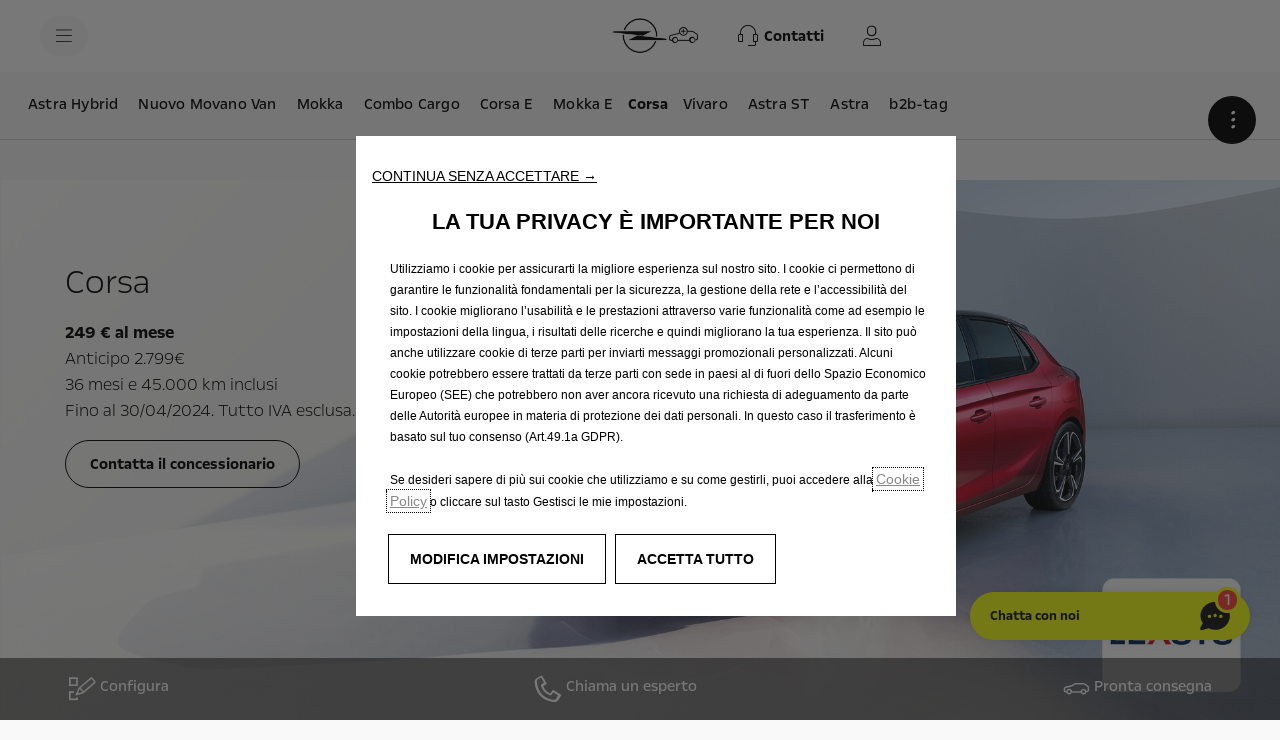

--- FILE ---
content_type: text/html;charset=utf-8
request_url: https://www.opel.it/offers/index/leasys-italia/offerta-corsa.html
body_size: 26314
content:
<!DOCTYPE html>
<html dir="ltr" lang="it">
<head>
<meta charset="utf-8"/>
<meta http-equiv="X-UA-Compatible" content="IE=Edge"/>
<meta http-equiv="content-type" content="text/html; charset=UTF-8"/>
<meta name="viewport" content="width=device-width, initial-scale=1"/>
<meta name="keywords"/>
<meta name="author"/>
<meta name="description" content="Content template for Opel and Vauxhall Sites"/>
<meta name="thousandSeparator"/>
<meta name="decimalSeparator"/>
<meta name="dateFormat" content="01/01/1970"/>
<meta name="localeNext" content="Next"/>
<meta name="localePrev" content="Previous"/>
<title>offerta corsa</title>
<script defer="defer" type="text/javascript" src="https://rum.hlx.page/.rum/@adobe/helix-rum-js@%5E2/dist/rum-standalone.js" data-routing="env=prod,tier=publish,ams=OPEL Automobile GMBH"></script>
<link href="https://www.googletagmanager.com" rel="preconnect" crossorigin />
<link href="https://prod-dot-carussel-dwt.appspot.com" rel="preconnect" crossorigin />
<link href="https://assets.adobedtm.com" rel="preconnect" crossorigin />
<link href="https://cm.everesttech.net" rel="preconnect" crossorigin />
<link href="https://dpm.demdex.net" rel="preconnect" crossorigin />
<link href="https://api.gdpr-banner.awsmpsa.com" rel="preconnect" crossorigin />
<link href="https://europe-west1-cookiebannergdpr.cloudfunctions.net" rel="preconnect" crossorigin />
<meta property="og:title"/>
<meta property="og:type" content="website"/>
<meta property="og:image"/>
<meta property="og:description"/>
<meta property="og:url" content="https://www.opel.it/offers/index/leasys-italia/offerta-corsa.html"/>
<meta name="twitter:card" content="summary"/>
<meta name="twitter:title"/>
<meta name="twitter:description"/>
<meta name="twitter:image"/>
<meta name="twitter:site"/>
<meta name="brand" content="opel"/>
<meta name="theme" content="opel-redesign"/>
<meta name="analyticsEngine" content="adobe"/>
<meta name="bodystyle"/>
<meta name="bodystyleId"/>
<meta name="carline"/>
<meta name="modelYear" content=""/>
<meta name="vehicleContextPath"/>
<meta name="modelId"/>
<meta name="bodyStyleId"/>
<meta name="engineTypeId"/>
<meta name="derivedModelId"/>
<meta name="energyId"/>
<meta name="gradeId"/>
<meta name="vehicleId"/>
<meta name="persona"/>
<meta name="path" content="L2NvbnRlbnQvb3BlbC93b3JsZHdpZGUvaXRhbHkvaXQvaW5kZXgvb2ZmZXJzL2luZGV4L2xlYXN5cy1pdGFsaWEvb2ZmZXJ0YS1jb3JzYQ==PuGlIfE"/>
<meta name="google-site-verification" content="o16SXvY64iJOJ0kwpD6pdouK1TyqxMjjLGkBSsebSn8"/>
<meta name="mvesUrl" content="https://mves.opel.com"/>
<meta name="mvesErrorMessage" content="Siamo Spiacenti, I Dati Sulle Emissioni Non Sono Al Momento Disponibili."/>
<script>
            var siteOwner = "central";
            var siteTarget = "B2B";
            var siteFamily = "new cars";
            var vehicleModelBodystyle = "";
            var vehicleModelBodystyleLabel = "";
            var isMobile = window.matchMedia('(max-width: 767px)').matches;
            var device = isMobile ? 'mobile' : 'desktop';
            /**
             * dataLayer is initialized with the basic values needed for dynamic yield in header, then the rest of values
             * will be populated by stat_global and cowp analytics module
             * for more information refer to the stat_global.html and cowp analytics module file (frontend/mars-aem-ui/js/mod/analytics.js)
             */

            var dataLayer = window.dataLayer || [];

            var dataLayerBasicValue = {
                "brand": "opel",
                "language": "it",
                "country": "it",
                "pageCategory": "home page",
                "virtualPageURL": "\/content\/opel\/worldwide\/italy\/it\/index\/offers\/index\/leasys\u002Ditalia\/offerta\u002Dcorsa.html",
                "siteOwner": siteOwner,
                "siteTarget": siteTarget,
                "siteFamily": siteFamily,
                "formsName": "",
                "mainStepIndicator": "",
                "vehicleModelBodystyle" : vehicleModelBodystyle,
                "vehicleModelBodystyleLabel" : vehicleModelBodystyleLabel,
                "vehicleCategory" : "",
                "rumTarget" : "",
                "pageVariant" : "",
                "pageTarget" : "b2b",
                "deviceType": device
            };
            dataLayer.push(dataLayerBasicValue);
      </script>
<script>
      // we can add settings in this section to configure some third party scripts that are not managed by the banner (ie AB Tasty)
      function PSAConsentManagerLaunch(w,name) {
      }
    </script>
<script type="text/javascript" id="psa_tarteauxprunes_launcher" src="https://ressource.gdpr-banner.awsmpsa.com/js/tarteauxprunes.js" data-autoload="true" data-origin="prod" data-callback="PSAConsentManagerLaunch">
    </script>
<link rel="stylesheet" href="/etc.clientlibs/mars/components/media/tiled_gallery/clientlibs/site.min.css" type="text/css">
<link rel="stylesheet" href="/etc.clientlibs/core/wcm/components/carousel/v1/carousel/clientlibs/site.min.css" type="text/css">
<script src="/etc.clientlibs/mars/components/media/tiled_gallery/clientlibs/site.min.js"></script>
<script src="/etc.clientlibs/core/wcm/components/carousel/v1/carousel/clientlibs/site.min.js"></script>
<link rel="stylesheet" href="/etc.clientlibs/core/wcm/components/tabs/v1/tabs/clientlibs/site.min.css" type="text/css">
<script src="/etc.clientlibs/core/wcm/components/commons/site/clientlibs/container.min.js"></script>
<script src="/etc.clientlibs/core/wcm/components/tabs/v1/tabs/clientlibs/site.min.js"></script>
<script>
        (function() {
            window.languageScript = 'ltr';
        })();

    </script>
<link rel="stylesheet" href="/etc/clientlibs/mars/commons.lc-20251126154417-lc.min.css" type="text/css">
<link rel="stylesheet" href="/etc/clientlibs/opel-redesign/head/css/ltr/global.lc-20251126154417-lc.min.css" type="text/css">
<link rel="stylesheet" href="/etc.clientlibs/stellantis-whitelabel/clientlibs/theme/opel.lc-1765987248261-lc.min.css" type="text/css">
<script src="/etc/clientlibs/opel-redesign/head/js.lc-20251126154417-lc.min.js"></script>
<link rel="stylesheet" href="/etc.clientlibs/stellantis-whitelabel/clientlibs/Design-system/opel.lc-1765987245940-lc.min.css" type="text/css">
<link rel="stylesheet" href="/etc.clientlibs/stellantis-whitelabel/clientlibs/WlButton.lc-1765987249105-lc.min.css" type="text/css" data-app-css-wl="WlButton"/>
<link rel="stylesheet" href="/etc.clientlibs/stellantis-whitelabel/clientlibs/WlUnifiedHeader.lc-1765987253125-lc.min.css" type="text/css">
<link rel="icon" type="image/vnd.microsoft.icon" href="/etc/designs/opel/favicon.ico"/>
<link rel="apple-touch-icon" href="/etc/designs/opel/favicon.png"/>
<script type="text/javascript">
        // ------ Start of DY Context ------ //
        var dataLayer = window['dataLayer'] || [];
        var pageType = "";
        var contextData = "";

        if (dataLayer[0] && dataLayer[0].pageCategory === "home page") {
            pageType = "HOMEPAGE";
            contextData = "";
        } else if (dataLayer[0] && (dataLayer[0].pageCategory === "product page" || dataLayer[0].pageCategory === "range page" || dataLayer[0].mainStepName === "contact details" )) {
            dataLayer.forEach(function (v, i) {
                var bodyStyleLocation = dataLayer[i];
                if (bodyStyleLocation.hasOwnProperty("vehicleModelBodystyle")) {
                    pageType = "PRODUCT";
                    contextData = bodyStyleLocation.vehicleModelBodystyle.slice(0,4);
                }
            });
        } else {
            pageType = "OTHER";
            contextData = "";
        }
        window.DY = window.DY || {};
        DY.recommendationContext = { type: pageType, data: [contextData] }

        // ------ End of DY Context ------ //

        // ------ Start of DY Consent manager ------ //
        var gdprCountryRegex = /fr|de|be|uk|gb|ch|es|it|at|lu|nl|pt|pl|bg|hr|dk|ee|fi|gr|hu|ie|lt|mt|ro|sk|si|se|cz|no|gp|mq|gf|yt|re|tr|ru|ar|br|cl|dz|jp|mx|ua/;
        window.DY = window.DY || {};
        window.DYO = window.DYO || {};
        //var dataLayer = window['dataLayer'] || [];


        setTimeout(function () {
            getDataLayerLoadedInterval = setInterval(getDataLayerLoaded, 100);
        }, 10);

        setTimeout(function () {
            clearInterval(getDataLayerLoadedInterval);
        }, 60000);

        function searchLastEventDataLayer(eventName) {
            var lastIndex = -1;
            dataLayer.map(function (key, index) {
                if (key.brand === eventName) {
                    if (index > lastIndex) {
                        lastIndex = index;
                    }
                }
            });
            return lastIndex;
        }

        function getDataLayerLoaded() {
            //var eventSearchIndex = searchLastEventDataLayer("peugeot");
            //we want to support more brands
            var eventSearchIndex = searchLastEventDataLayer('opel');
            var currentMainStepName = -1;

            if (eventSearchIndex > -1) {
                currentMainStepName = dataLayer[eventSearchIndex]["country"];
                DYConsentManager(currentMainStepName);
                clearInterval(getDataLayerLoadedInterval);
            }
        }

        function DYConsentManager(countryIsGDPR) {
            // --- If the country is included in the gdpr zone  --- //
            if (gdprCountryRegex.test(countryIsGDPR)) {
                // --- If it is an old user --- //
                var dCookie = document.cookie;
                if (dCookie.includes("_psac_gdpr_consent_given")) {
                    if (dCookie.includes("_psac_gdpr_consent_purposes=[cat_ana][cat_com]") || dCookie.includes("_psac_gdpr_consent_purposes=[cat_com]")) {
                        DY.userActiveConsent = {accepted: true};
                        DYO.ActiveConsent.updateConsentAcceptedStatus(true);
                        console.log("[COM]DYConsentIsgiven: true");
                    } else {
                        DY.userActiveConsent = {accepted: false}
                        DYO.ActiveConsent.updateConsentAcceptedStatus(false);
                        console.log("[NOCOM]DYConsentIsgiven: false");
                    }
                } else {
                    setTimeout(function () {
                        try {
                            var datalayerInterval = setInterval(function () {
                                var datalayerIteratif = window.dataLayer;
                                for (const item in datalayerIteratif) {
                                    if (
                                        datalayerIteratif[item]["event"] ===
                                        "gdprclosepopin"
                                    ) {
                                        var dCookie = document.cookie;
                                        if (dCookie.includes("_psac_gdpr_consent_given")) {
                                            if (dCookie.includes("_psac_gdpr_consent_purposes=[cat_ana][cat_com]") || dCookie.includes("_psac_gdpr_consent_purposes=[cat_com]")) {
                                                DY.userActiveConsent = {accepted: true};
                                                DYO.ActiveConsent.updateConsentAcceptedStatus(true);
                                                console.log("DYConsentIsgiven: true");
                                            } else {
                                                DY.userActiveConsent = {accepted: false}
                                                DYO.ActiveConsent.updateConsentAcceptedStatus(false);
                                                console.log("DYConsentIsgiven: false");
                                            }
                                        } else {
                                            console.log("DYConsent: Waiting ...");
                                        }
                                        clearInterval(datalayerInterval);
                                    }
                                }
                            }, 500)
                        } catch (error) {
                            console.log('DYConsent: Waiting datalayer ...')
                        }
                    }, 10);
                }

            } else {
                DY.userActiveConsent = {accepted: true};
            }
        }

        // ------ End of DY Consent manager ------ //
    </script>
<link rel="preconnect" href="//cdn-eu.dynamicyield.com"/>
<link rel="preconnect" href="//st-eu.dynamicyield.com"/>
<link rel="preconnect" href="//rcom-eu.dynamicyield.com"/>
<link rel="dns-prefetch" href="//cdn-eu.dynamicyield.com"/>
<link rel="dns-prefetch" href="//st-eu.dynamicyield.com"/>
<link rel="dns-prefetch" href="//rcom-eu.dynamicyield.com"/>
<script type="text/javascript" src="//cdn-eu.dynamicyield.com/api/9877523/api_dynamic.js"></script>
<script type="text/javascript" src="//cdn-eu.dynamicyield.com/api/9877523/api_static.js"></script>
</head>
<body>
<div class="q-page-container  xf-bws-header
					 grid-bg-transparent" data-page-template-name="d1-content">
<div class="xf xfpage page basicpage">
<script>
        (function() {
            window.languageScript = 'ltr';
        })();
    </script>
<div class="container ">
<div class="root parsys">
<div class="ID00-Header">
<div class="ID00-MegaMenuCardList">
</div>
<div data-app-wl="WlUnifiedHeader" name="WlUnifiedHeader" data-props="{&quot;name&quot;:&quot;headercontainer&quot;,&quot;variation&quot;:&quot;whitelabel&quot;,&quot;theme&quot;:&quot;light&quot;,&quot;sticky&quot;:true,&quot;skipToContentText&quot;:&quot;skiptocontenttext&quot;,&quot;isRtl&quot;:false,&quot;skipToContextAnalytics&quot;:{&quot;dataGtmEvent&quot;:&quot;&quot;,&quot;dataGtmEventCategory&quot;:&quot;&quot;,&quot;dataGtmEventAction&quot;:&quot;&quot;,&quot;dataGtmEventLabel&quot;:&quot;&quot;,&quot;analyticsEngine&quot;:&quot;google&quot;},&quot;skipToNavigationAnalytics&quot;:{&quot;dataGtmEvent&quot;:&quot;&quot;,&quot;dataGtmEventCategory&quot;:&quot;&quot;,&quot;dataGtmEventAction&quot;:&quot;&quot;,&quot;dataGtmEventLabel&quot;:&quot;&quot;,&quot;analyticsEngine&quot;:&quot;google&quot;},&quot;skipToNavigationText&quot;:&quot;skiptonavigationtext&quot;,&quot;hamburgermenu&quot;:{&quot;name&quot;:&quot;hamburgermenu&quot;,&quot;hamburgerIconOpen&quot;:&quot;O-BurgerMenu&quot;,&quot;hamburgerIconClose&quot;:&quot;O-CloseSmall&quot;,&quot;theme&quot;:&quot;light&quot;,&quot;rightArrowIcon&quot;:&quot;&quot;,&quot;mobileBackArrowIcon&quot;:&quot;O-ChevronLeftLarge&quot;,&quot;desktopBackArrowIcon&quot;:&quot;&quot;,&quot;label&quot;:&quot;&quot;,&quot;enableCustomBackgroundStyles&quot;:false,&quot;hamburgerCloseAnalytics&quot;:{&quot;dataGtmEvent&quot;:&quot;uaevent&quot;,&quot;dataGtmEventCategory&quot;:&quot;WhiteLabel::Header::PrimaryNavigation&quot;,&quot;dataGtmEventAction&quot;:&quot;Close&quot;,&quot;dataGtmEventLabel&quot;:&quot;Menu&quot;,&quot;analyticsEngine&quot;:&quot;google&quot;},&quot;mobileBackArrowAnalytics&quot;:{&quot;dataGtmEvent&quot;:&quot;uaevent&quot;,&quot;dataGtmEventCategory&quot;:&quot;WhiteLabel::Header::PrimaryNavigation&quot;,&quot;dataGtmEventAction&quot;:&quot;Redirection::Internal&quot;,&quot;dataGtmEventLabel&quot;:&quot;back&quot;,&quot;analyticsEngine&quot;:&quot;google&quot;},&quot;desktopBackArrowAnalytics&quot;:{&quot;dataGtmEvent&quot;:&quot;uaevent&quot;,&quot;dataGtmEventCategory&quot;:&quot;WhiteLabel::Burger::PrimaryNavigation&quot;,&quot;dataGtmEventAction&quot;:&quot;Redirection::Internal&quot;,&quot;dataGtmEventLabel&quot;:&quot;back&quot;,&quot;analyticsEngine&quot;:&quot;google&quot;},&quot;analytics&quot;:{&quot;dataGtmEvent&quot;:&quot;uaevent&quot;,&quot;dataGtmEventCategory&quot;:&quot;WhiteLabel::Header&quot;,&quot;dataGtmEventAction&quot;:&quot;Display::Burger::Menu&quot;,&quot;dataGtmEventLabel&quot;:&quot;Menu&quot;,&quot;analyticsEngine&quot;:&quot;google&quot;},&quot;menu&quot;:[{&quot;categoryLabel&quot;:&quot;&quot;,&quot;menuVariation&quot;:&quot;model&quot;,&quot;openOnBurgerClick&quot;:false,&quot;showOnHeader&quot;:false,&quot;hasSubMenu&quot;:true,&quot;menuItem&quot;:{&quot;ctaText&quot;:&quot;Modelli&quot;,&quot;ctaAttributes&quot;:{&quot;textUnderline&quot;:false,&quot;textBold&quot;:false,&quot;iconLeft&quot;:&quot;&quot;,&quot;position&quot;:&quot;&quot;,&quot;iconRight&quot;:&quot;&quot;,&quot;size&quot;:&quot;&quot;,&quot;ctaText&quot;:&quot;&quot;,&quot;dataAppendQueryParams&quot;:false,&quot;dataQueryParams&quot;:&quot;&quot;,&quot;href&quot;:&quot;&quot;,&quot;target&quot;:&quot;_self&quot;,&quot;priority&quot;:&quot;&quot;,&quot;textHideOnDesktop&quot;:false,&quot;showTextOnHover&quot;:false,&quot;scrollTo&quot;:&quot;&quot;,&quot;hideOnMobile&quot;:false,&quot;authoredClassName&quot;:&quot;&quot;,&quot;ariaLabel&quot;:&quot;&quot;,&quot;analytics&quot;:{&quot;dataGtmEvent&quot;:&quot;&quot;,&quot;dataGtmEventCategory&quot;:&quot;&quot;,&quot;dataGtmEventAction&quot;:&quot;&quot;,&quot;dataGtmEventLabel&quot;:&quot;&quot;,&quot;analyticsEngine&quot;:&quot;google&quot;}},&quot;analytics&quot;:{&quot;dataGtmEvent&quot;:&quot;uaevent&quot;,&quot;dataGtmEventCategory&quot;:&quot;&quot;,&quot;dataGtmEventAction&quot;:&quot;Display::Menu&quot;,&quot;dataGtmEventLabel&quot;:&quot;Modelli&quot;,&quot;analyticsEngine&quot;:&quot;google&quot;}},&quot;name&quot;:&quot;whitelabelmodelmenu&quot;,&quot;withFilters&quot;:true,&quot;hideMultiModelEngineTags&quot;:false,&quot;columnVariation&quot;:&quot;one&quot;,&quot;allEnginesTitle&quot;:&quot;Tutti&quot;,&quot;priceLabel&quot;:&quot;starting from&quot;,&quot;currencySymbol&quot;:&quot;€&quot;,&quot;currencyPosition&quot;:&quot;suffix&quot;,&quot;wlSLendPoint&quot;:&quot;/wlcontroller.wlFlyoutDetails&quot;,&quot;brand&quot;:&quot;opel&quot;,&quot;marketCode&quot;:&quot;italy&quot;,&quot;allEnginesTitleAnalytics&quot;:{&quot;dataGtmEvent&quot;:&quot;uaevent&quot;,&quot;dataGtmEventCategory&quot;:&quot;WhiteLabel::Burger::Modelli&quot;,&quot;dataGtmEventAction&quot;:&quot;Filter::EngineType&quot;,&quot;dataGtmEventLabel&quot;:&quot;Tutti&quot;,&quot;analyticsEngine&quot;:&quot;google&quot;},&quot;b2bTagsMapping&quot;:[],&quot;modelBanner&quot;:{},&quot;engineTagsMapping&quot;:[{&quot;name&quot;:&quot;100% Elettrico&quot;,&quot;type&quot;:&quot;electric&quot;,&quot;analytics&quot;:{&quot;dataGtmEvent&quot;:&quot;uaevent&quot;,&quot;dataGtmEventCategory&quot;:&quot;WhiteLabel::Burger::Modelli&quot;,&quot;dataGtmEventAction&quot;:&quot;Filter::EngineType&quot;,&quot;dataGtmEventLabel&quot;:&quot;100% Elettrico&quot;,&quot;analyticsEngine&quot;:&quot;google&quot;}},{&quot;name&quot;:&quot;Benzina&quot;,&quot;type&quot;:&quot;petrol&quot;,&quot;analytics&quot;:{&quot;dataGtmEvent&quot;:&quot;uaevent&quot;,&quot;dataGtmEventCategory&quot;:&quot;WhiteLabel::Burger::Modelli&quot;,&quot;dataGtmEventAction&quot;:&quot;Filter::EngineType&quot;,&quot;dataGtmEventLabel&quot;:&quot;Benzina&quot;,&quot;analyticsEngine&quot;:&quot;google&quot;}},{&quot;name&quot;:&quot;Diesel&quot;,&quot;type&quot;:&quot;diesel&quot;,&quot;analytics&quot;:{&quot;dataGtmEvent&quot;:&quot;uaevent&quot;,&quot;dataGtmEventCategory&quot;:&quot;WhiteLabel::Burger::Modelli&quot;,&quot;dataGtmEventAction&quot;:&quot;Filter::EngineType&quot;,&quot;dataGtmEventLabel&quot;:&quot;Diesel&quot;,&quot;analyticsEngine&quot;:&quot;google&quot;}},{&quot;name&quot;:&quot;Hybrid&quot;,&quot;type&quot;:&quot;hybrid&quot;,&quot;analytics&quot;:{&quot;dataGtmEvent&quot;:&quot;uaevent&quot;,&quot;dataGtmEventCategory&quot;:&quot;WhiteLabel::Burger::Modelli&quot;,&quot;dataGtmEventAction&quot;:&quot;Filter::EngineType&quot;,&quot;dataGtmEventLabel&quot;:&quot;Hybrid&quot;,&quot;analyticsEngine&quot;:&quot;google&quot;}},{&quot;name&quot;:&quot;Plug-in Hybrid&quot;,&quot;type&quot;:&quot;plug-in-hybrid&quot;,&quot;analytics&quot;:{&quot;dataGtmEvent&quot;:&quot;uaevent&quot;,&quot;dataGtmEventCategory&quot;:&quot;WhiteLabel::Burger::Modelli&quot;,&quot;dataGtmEventAction&quot;:&quot;Filter::EngineType&quot;,&quot;dataGtmEventLabel&quot;:&quot;Plug-in Hybrid&quot;,&quot;analyticsEngine&quot;:&quot;google&quot;}},{&quot;name&quot;:&quot;GSE&quot;,&quot;type&quot;:&quot;heatengine&quot;,&quot;analytics&quot;:{&quot;dataGtmEvent&quot;:&quot;uaevent&quot;,&quot;dataGtmEventCategory&quot;:&quot;WhiteLabel::Burger::Modelli&quot;,&quot;dataGtmEventAction&quot;:&quot;Filter::EngineType&quot;,&quot;dataGtmEventLabel&quot;:&quot;GSE&quot;,&quot;analyticsEngine&quot;:&quot;google&quot;}}],&quot;modelTagMapping&quot;:[{&quot;pathQuery&quot;:&quot;patheq2024_corsa&quot;,&quot;image&quot;:{&quot;source&quot;:&quot;aemDAM&quot;,&quot;desktopImg&quot;:&quot;/content/dam/opel/master/header-wl3/opel-corsa-bev_654x327.png&quot;,&quot;desktop2X&quot;:&quot;/content/dam/opel/master/header-wl3/opel-corsa-bev_654x327.png&quot;,&quot;mobileImg&quot;:&quot;/content/dam/opel/master/header-wl3/opel-corsa-bev_654x327.png&quot;,&quot;tabletImg&quot;:&quot;/content/dam/opel/master/header-wl3/opel-corsa-bev_654x327.png&quot;,&quot;alt&quot;:&quot;&quot;},&quot;analytics&quot;:{&quot;dataGtmEvent&quot;:&quot;uaevent&quot;,&quot;dataGtmEventCategory&quot;:&quot;WhiteLabel::Burger::Modelli&quot;,&quot;dataGtmEventAction&quot;:&quot;Redirection::Internal&quot;,&quot;dataGtmEventLabel&quot;:&quot;&quot;,&quot;analyticsEngine&quot;:&quot;google&quot;}},{&quot;pathQuery&quot;:&quot;patheq2024_mokka&quot;,&quot;image&quot;:{&quot;source&quot;:&quot;aemDAM&quot;,&quot;desktopImg&quot;:&quot;/content/dam/opel/master/header-wl3/opel-mokka-ice_654x327.png&quot;,&quot;desktop2X&quot;:&quot;/content/dam/opel/master/header-wl3/opel-mokka-ice_654x327.png&quot;,&quot;mobileImg&quot;:&quot;/content/dam/opel/master/header-wl3/opel-mokka-ice_654x327.png&quot;,&quot;tabletImg&quot;:&quot;/content/dam/opel/master/header-wl3/opel-mokka-ice_654x327.png&quot;,&quot;alt&quot;:&quot;&quot;},&quot;analytics&quot;:{&quot;dataGtmEvent&quot;:&quot;uaevent&quot;,&quot;dataGtmEventCategory&quot;:&quot;WhiteLabel::Burger::Modelli&quot;,&quot;dataGtmEventAction&quot;:&quot;Redirection::Internal&quot;,&quot;dataGtmEventLabel&quot;:&quot;&quot;,&quot;analyticsEngine&quot;:&quot;google&quot;}},{&quot;pathQuery&quot;:&quot;patheq2024_frontera&quot;,&quot;image&quot;:{&quot;source&quot;:&quot;aemDAM&quot;,&quot;desktopImg&quot;:&quot;/content/dam/opel/master/header-wl3/opel-frontera_654x327.png&quot;,&quot;desktop2X&quot;:&quot;/content/dam/opel/master/header-wl3/opel-frontera_654x327.png&quot;,&quot;mobileImg&quot;:&quot;/content/dam/opel/master/header-wl3/opel-frontera_654x327.png&quot;,&quot;tabletImg&quot;:&quot;/content/dam/opel/master/header-wl3/opel-frontera_654x327.png&quot;,&quot;alt&quot;:&quot;&quot;},&quot;analytics&quot;:{&quot;dataGtmEvent&quot;:&quot;uaevent&quot;,&quot;dataGtmEventCategory&quot;:&quot;WhiteLabel::Burger::Modelli&quot;,&quot;dataGtmEventAction&quot;:&quot;Redirection::Internal&quot;,&quot;dataGtmEventLabel&quot;:&quot;&quot;,&quot;analyticsEngine&quot;:&quot;google&quot;}},{&quot;pathQuery&quot;:&quot;patheq2024_astra&quot;,&quot;image&quot;:{&quot;source&quot;:&quot;aemDAM&quot;,&quot;desktopImg&quot;:&quot;/content/dam/opel/master/header-wl3/opel-astraHB-bev_654x327.png&quot;,&quot;desktop2X&quot;:&quot;/content/dam/opel/master/header-wl3/opel-astraHB-bev_654x327.png&quot;,&quot;mobileImg&quot;:&quot;/content/dam/opel/master/header-wl3/opel-astraHB-bev_654x327.png&quot;,&quot;tabletImg&quot;:&quot;/content/dam/opel/master/header-wl3/opel-astraHB-bev_654x327.png&quot;,&quot;alt&quot;:&quot;&quot;},&quot;analytics&quot;:{&quot;dataGtmEvent&quot;:&quot;uaevent&quot;,&quot;dataGtmEventCategory&quot;:&quot;WhiteLabel::Burger::Modelli&quot;,&quot;dataGtmEventAction&quot;:&quot;Redirection::Internal&quot;,&quot;dataGtmEventLabel&quot;:&quot;&quot;,&quot;analyticsEngine&quot;:&quot;google&quot;}},{&quot;pathQuery&quot;:&quot;patheq2024_astra-sports-tourer&quot;,&quot;image&quot;:{&quot;source&quot;:&quot;aemDAM&quot;,&quot;desktopImg&quot;:&quot;/content/dam/opel/master/header-wl3/opel-astraST-bev_654x327.png&quot;,&quot;desktop2X&quot;:&quot;/content/dam/opel/master/header-wl3/opel-astraST-bev_654x327.png&quot;,&quot;mobileImg&quot;:&quot;/content/dam/opel/master/header-wl3/opel-astraST-bev_654x327.png&quot;,&quot;tabletImg&quot;:&quot;/content/dam/opel/master/header-wl3/opel-astraST-bev_654x327.png&quot;,&quot;alt&quot;:&quot;&quot;},&quot;analytics&quot;:{&quot;dataGtmEvent&quot;:&quot;uaevent&quot;,&quot;dataGtmEventCategory&quot;:&quot;WhiteLabel::Burger::Modelli&quot;,&quot;dataGtmEventAction&quot;:&quot;Redirection::Internal&quot;,&quot;dataGtmEventLabel&quot;:&quot;&quot;,&quot;analyticsEngine&quot;:&quot;google&quot;}},{&quot;pathQuery&quot;:&quot;patheq2024_new-grandland&quot;,&quot;image&quot;:{&quot;source&quot;:&quot;aemDAM&quot;,&quot;desktopImg&quot;:&quot;/content/dam/opel/master/header-wl3/opel-grandland-BEV_654x327.png&quot;,&quot;desktop2X&quot;:&quot;/content/dam/opel/master/header-wl3/opel-grandland-BEV_654x327.png&quot;,&quot;mobileImg&quot;:&quot;/content/dam/opel/master/header-wl3/opel-grandland-BEV_654x327.png&quot;,&quot;tabletImg&quot;:&quot;/content/dam/opel/master/header-wl3/opel-grandland-BEV_654x327.png&quot;,&quot;alt&quot;:&quot;&quot;},&quot;analytics&quot;:{&quot;dataGtmEvent&quot;:&quot;uaevent&quot;,&quot;dataGtmEventCategory&quot;:&quot;WhiteLabel::Burger::Modelli&quot;,&quot;dataGtmEventAction&quot;:&quot;Redirection::Internal&quot;,&quot;dataGtmEventLabel&quot;:&quot;&quot;,&quot;analyticsEngine&quot;:&quot;google&quot;}},{&quot;pathQuery&quot;:&quot;patheq2024_combo&quot;,&quot;image&quot;:{&quot;source&quot;:&quot;aemDAM&quot;,&quot;desktopImg&quot;:&quot;/content/dam/opel/master/header-wl3/opel-combo-passenger-bev_654x327.png&quot;,&quot;desktop2X&quot;:&quot;/content/dam/opel/master/header-wl3/opel-combo-passenger-bev_654x327.png&quot;,&quot;mobileImg&quot;:&quot;/content/dam/opel/master/header-wl3/opel-combo-passenger-bev_654x327.png&quot;,&quot;tabletImg&quot;:&quot;/content/dam/opel/master/header-wl3/opel-combo-passenger-bev_654x327.png&quot;,&quot;alt&quot;:&quot;&quot;},&quot;analytics&quot;:{&quot;dataGtmEvent&quot;:&quot;uaevent&quot;,&quot;dataGtmEventCategory&quot;:&quot;WhiteLabel::Burger::Modelli&quot;,&quot;dataGtmEventAction&quot;:&quot;Redirection::Internal&quot;,&quot;dataGtmEventLabel&quot;:&quot;&quot;,&quot;analyticsEngine&quot;:&quot;google&quot;}},{&quot;pathQuery&quot;:&quot;patheq2024_zafira&quot;,&quot;image&quot;:{&quot;source&quot;:&quot;aemDAM&quot;,&quot;desktopImg&quot;:&quot;/content/dam/opel/master/header-wl3/opel-zafira-bev_654x327.png&quot;,&quot;desktop2X&quot;:&quot;/content/dam/opel/master/header-wl3/opel-zafira-bev_654x327.png&quot;,&quot;mobileImg&quot;:&quot;/content/dam/opel/master/header-wl3/opel-zafira-bev_654x327.png&quot;,&quot;tabletImg&quot;:&quot;/content/dam/opel/master/header-wl3/opel-zafira-bev_654x327.png&quot;,&quot;alt&quot;:&quot;&quot;},&quot;analytics&quot;:{&quot;dataGtmEvent&quot;:&quot;uaevent&quot;,&quot;dataGtmEventCategory&quot;:&quot;WhiteLabel::Burger::Modelli&quot;,&quot;dataGtmEventAction&quot;:&quot;Redirection::Internal&quot;,&quot;dataGtmEventLabel&quot;:&quot;&quot;,&quot;analyticsEngine&quot;:&quot;google&quot;}},{&quot;pathQuery&quot;:&quot;patheq2024_gse&quot;,&quot;image&quot;:{&quot;source&quot;:&quot;aemDAM&quot;,&quot;desktopImg&quot;:&quot;/content/dam/opel/master/gse-2025/GSE-logo-654x327.png&quot;,&quot;desktop2X&quot;:&quot;/content/dam/opel/master/gse-2025/GSE-logo-654x327.png&quot;,&quot;mobileImg&quot;:&quot;/content/dam/opel/master/gse-2025/GSE-logo-654x327.png&quot;,&quot;tabletImg&quot;:&quot;/content/dam/opel/master/gse-2025/GSE-logo-654x327.png&quot;,&quot;alt&quot;:&quot;&quot;},&quot;analytics&quot;:{&quot;dataGtmEvent&quot;:&quot;uaevent&quot;,&quot;dataGtmEventCategory&quot;:&quot;WhiteLabel::Burger::Modelli&quot;,&quot;dataGtmEventAction&quot;:&quot;Redirection::Internal&quot;,&quot;dataGtmEventLabel&quot;:&quot;&quot;,&quot;analyticsEngine&quot;:&quot;google&quot;}}],&quot;subModelTagMapping&quot;:[{&quot;engineTags&quot;:[&quot;petrol&quot;,&quot;hybrid&quot;,&quot;electric&quot;],&quot;name&quot;:&quot;&quot;,&quot;pathQuery&quot;:&quot;patheq2024_corsa_engine-types_benzina&quot;,&quot;legacyText&quot;:&quot;&quot;,&quot;link&quot;:{&quot;textUnderline&quot;:false,&quot;textBold&quot;:false,&quot;iconLeft&quot;:&quot;&quot;,&quot;position&quot;:&quot;&quot;,&quot;iconRight&quot;:&quot;&quot;,&quot;size&quot;:&quot;&quot;,&quot;ctaText&quot;:&quot;&quot;,&quot;dataAppendQueryParams&quot;:false,&quot;dataQueryParams&quot;:&quot;&quot;,&quot;href&quot;:&quot;/veicoli/gamma-corsa/nuova-corsa/panoramica.html&quot;,&quot;target&quot;:&quot;_self&quot;,&quot;priority&quot;:&quot;&quot;,&quot;textHideOnDesktop&quot;:false,&quot;showTextOnHover&quot;:false,&quot;scrollTo&quot;:&quot;&quot;,&quot;hideOnMobile&quot;:false,&quot;authoredClassName&quot;:&quot;&quot;,&quot;ariaLabel&quot;:&quot;&quot;,&quot;analytics&quot;:{&quot;dataGtmEvent&quot;:&quot;uaevent&quot;,&quot;dataGtmEventCategory&quot;:&quot;WhiteLabel::Burger::Modelli&quot;,&quot;dataGtmEventAction&quot;:&quot;Redirection::Showroom&quot;,&quot;dataGtmEventLabel&quot;:&quot;&quot;,&quot;analyticsEngine&quot;:&quot;google&quot;}},&quot;image&quot;:{&quot;source&quot;:&quot;aemDAM&quot;,&quot;desktopImg&quot;:&quot;/content/dam/opel/master/header-wl3/opel-corsa-ice_654x327.png&quot;,&quot;desktop2X&quot;:&quot;/content/dam/opel/master/header-wl3/opel-corsa-ice_654x327.png&quot;,&quot;mobileImg&quot;:&quot;/content/dam/opel/master/header-wl3/opel-corsa-ice_654x327.png&quot;,&quot;tabletImg&quot;:&quot;/content/dam/opel/master/header-wl3/opel-corsa-ice_654x327.png&quot;,&quot;alt&quot;:&quot;&quot;}},{&quot;engineTags&quot;:[&quot;petrol&quot;,&quot;hybrid&quot;,&quot;electric&quot;],&quot;name&quot;:&quot;&quot;,&quot;pathQuery&quot;:&quot;patheq2024_mokka_engine-types_petrol&quot;,&quot;legacyText&quot;:&quot;&quot;,&quot;link&quot;:{&quot;textUnderline&quot;:false,&quot;textBold&quot;:false,&quot;iconLeft&quot;:&quot;&quot;,&quot;position&quot;:&quot;&quot;,&quot;iconRight&quot;:&quot;&quot;,&quot;size&quot;:&quot;&quot;,&quot;ctaText&quot;:&quot;&quot;,&quot;dataAppendQueryParams&quot;:false,&quot;dataQueryParams&quot;:&quot;&quot;,&quot;href&quot;:&quot;/veicoli/gamma-mokka/nuovo-mokka/panoramica.html&quot;,&quot;target&quot;:&quot;_self&quot;,&quot;priority&quot;:&quot;&quot;,&quot;textHideOnDesktop&quot;:false,&quot;showTextOnHover&quot;:false,&quot;scrollTo&quot;:&quot;&quot;,&quot;hideOnMobile&quot;:false,&quot;authoredClassName&quot;:&quot;&quot;,&quot;ariaLabel&quot;:&quot;&quot;,&quot;analytics&quot;:{&quot;dataGtmEvent&quot;:&quot;uaevent&quot;,&quot;dataGtmEventCategory&quot;:&quot;WhiteLabel::Burger::Modelli&quot;,&quot;dataGtmEventAction&quot;:&quot;Redirection::Showroom&quot;,&quot;dataGtmEventLabel&quot;:&quot;&quot;,&quot;analyticsEngine&quot;:&quot;google&quot;}},&quot;image&quot;:{&quot;source&quot;:&quot;aemDAM&quot;,&quot;desktopImg&quot;:&quot;/content/dam/opel/master/header-wl3/opel-mokka-ice_654x327.png&quot;,&quot;desktop2X&quot;:&quot;/content/dam/opel/master/header-wl3/opel-mokka-ice_654x327.png&quot;,&quot;mobileImg&quot;:&quot;/content/dam/opel/master/header-wl3/opel-mokka-ice_654x327.png&quot;,&quot;tabletImg&quot;:&quot;/content/dam/opel/master/header-wl3/opel-mokka-ice_654x327.png&quot;,&quot;alt&quot;:&quot;&quot;}},{&quot;engineTags&quot;:[&quot;heatengine&quot;],&quot;name&quot;:&quot;Mokka GSE&quot;,&quot;pathQuery&quot;:&quot;patheq2024_mokka_engine-types_gse&quot;,&quot;legacyText&quot;:&quot;&quot;,&quot;link&quot;:{&quot;textUnderline&quot;:false,&quot;textBold&quot;:false,&quot;iconLeft&quot;:&quot;&quot;,&quot;position&quot;:&quot;&quot;,&quot;iconRight&quot;:&quot;&quot;,&quot;size&quot;:&quot;&quot;,&quot;ctaText&quot;:&quot;&quot;,&quot;dataAppendQueryParams&quot;:false,&quot;dataQueryParams&quot;:&quot;&quot;,&quot;href&quot;:&quot;/veicoli/gamma-mokka/mokka-gse/overview.html&quot;,&quot;target&quot;:&quot;_self&quot;,&quot;priority&quot;:&quot;&quot;,&quot;textHideOnDesktop&quot;:false,&quot;showTextOnHover&quot;:false,&quot;scrollTo&quot;:&quot;&quot;,&quot;hideOnMobile&quot;:false,&quot;authoredClassName&quot;:&quot;&quot;,&quot;ariaLabel&quot;:&quot;&quot;,&quot;analytics&quot;:{&quot;dataGtmEvent&quot;:&quot;uaevent&quot;,&quot;dataGtmEventCategory&quot;:&quot;WhiteLabel::Burger::Modelli&quot;,&quot;dataGtmEventAction&quot;:&quot;Redirection::Showroom&quot;,&quot;dataGtmEventLabel&quot;:&quot;&quot;,&quot;analyticsEngine&quot;:&quot;google&quot;}},&quot;image&quot;:{&quot;source&quot;:&quot;aemDAM&quot;,&quot;desktopImg&quot;:&quot;/content/dam/opel/master/vehicles/mokka/mokkagse/2025/nav/opel-mokka-GSE_654x327.png&quot;,&quot;desktop2X&quot;:&quot;/content/dam/opel/master/vehicles/mokka/mokkagse/2025/nav/opel-mokka-GSE_654x327.png&quot;,&quot;mobileImg&quot;:&quot;/content/dam/opel/master/vehicles/mokka/mokkagse/2025/nav/opel-mokka-GSE_654x327.png&quot;,&quot;tabletImg&quot;:&quot;/content/dam/opel/master/vehicles/mokka/mokkagse/2025/nav/opel-mokka-GSE_654x327.png&quot;,&quot;alt&quot;:&quot;&quot;}},{&quot;engineTags&quot;:[&quot;hybrid&quot;,&quot;electric&quot;],&quot;name&quot;:&quot;&quot;,&quot;pathQuery&quot;:&quot;patheq2024_frontera_engine-types_benzina&quot;,&quot;legacyText&quot;:&quot;&quot;,&quot;link&quot;:{&quot;textUnderline&quot;:false,&quot;textBold&quot;:false,&quot;iconLeft&quot;:&quot;&quot;,&quot;position&quot;:&quot;&quot;,&quot;iconRight&quot;:&quot;&quot;,&quot;size&quot;:&quot;&quot;,&quot;ctaText&quot;:&quot;&quot;,&quot;dataAppendQueryParams&quot;:false,&quot;dataQueryParams&quot;:&quot;&quot;,&quot;href&quot;:&quot;https://www.opel.it/veicoli/frontera/frontera/overview.html&quot;,&quot;target&quot;:&quot;_self&quot;,&quot;priority&quot;:&quot;&quot;,&quot;textHideOnDesktop&quot;:false,&quot;showTextOnHover&quot;:false,&quot;scrollTo&quot;:&quot;&quot;,&quot;hideOnMobile&quot;:false,&quot;authoredClassName&quot;:&quot;&quot;,&quot;ariaLabel&quot;:&quot;&quot;,&quot;analytics&quot;:{&quot;dataGtmEvent&quot;:&quot;uaevent&quot;,&quot;dataGtmEventCategory&quot;:&quot;WhiteLabel::Burger::Modelli&quot;,&quot;dataGtmEventAction&quot;:&quot;Redirection::Showroom&quot;,&quot;dataGtmEventLabel&quot;:&quot;&quot;,&quot;analyticsEngine&quot;:&quot;google&quot;}},&quot;image&quot;:{&quot;source&quot;:&quot;aemDAM&quot;,&quot;desktopImg&quot;:&quot;/content/dam/opel/master/header-wl3/opel-frontera_654x327.png&quot;,&quot;desktop2X&quot;:&quot;/content/dam/opel/master/header-wl3/opel-frontera_654x327.png&quot;,&quot;mobileImg&quot;:&quot;/content/dam/opel/master/header-wl3/opel-frontera_654x327.png&quot;,&quot;tabletImg&quot;:&quot;/content/dam/opel/master/header-wl3/opel-frontera_654x327.png&quot;,&quot;alt&quot;:&quot;&quot;}},{&quot;engineTags&quot;:[&quot;plug-in-hybrid&quot;,&quot;heatengine&quot;],&quot;name&quot;:&quot;&quot;,&quot;pathQuery&quot;:&quot;patheq2024_astra_engine-types_gse&quot;,&quot;legacyText&quot;:&quot;&quot;,&quot;link&quot;:{&quot;textUnderline&quot;:false,&quot;textBold&quot;:false,&quot;iconLeft&quot;:&quot;&quot;,&quot;position&quot;:&quot;&quot;,&quot;iconRight&quot;:&quot;&quot;,&quot;size&quot;:&quot;&quot;,&quot;ctaText&quot;:&quot;&quot;,&quot;dataAppendQueryParams&quot;:false,&quot;dataQueryParams&quot;:&quot;&quot;,&quot;href&quot;:&quot;/veicoli/gamma-astra/astra-hybrid/gse/overview-hb.html&quot;,&quot;target&quot;:&quot;_self&quot;,&quot;priority&quot;:&quot;&quot;,&quot;textHideOnDesktop&quot;:false,&quot;showTextOnHover&quot;:false,&quot;scrollTo&quot;:&quot;&quot;,&quot;hideOnMobile&quot;:false,&quot;authoredClassName&quot;:&quot;&quot;,&quot;ariaLabel&quot;:&quot;&quot;,&quot;analytics&quot;:{&quot;dataGtmEvent&quot;:&quot;uaevent&quot;,&quot;dataGtmEventCategory&quot;:&quot;WhiteLabel::Burger::Modelli&quot;,&quot;dataGtmEventAction&quot;:&quot;Redirection::Showroom&quot;,&quot;dataGtmEventLabel&quot;:&quot;&quot;,&quot;analyticsEngine&quot;:&quot;google&quot;}},&quot;image&quot;:{&quot;source&quot;:&quot;aemDAM&quot;,&quot;desktopImg&quot;:&quot;/content/dam/opel/master/header-wl3/opel-astraHB-gse_654x327.png&quot;,&quot;desktop2X&quot;:&quot;/content/dam/opel/master/header-wl3/opel-astraHB-gse_654x327.png&quot;,&quot;mobileImg&quot;:&quot;/content/dam/opel/master/header-wl3/opel-astraHB-gse_654x327.png&quot;,&quot;tabletImg&quot;:&quot;/content/dam/opel/master/header-wl3/opel-astraHB-gse_654x327.png&quot;,&quot;alt&quot;:&quot;&quot;}},{&quot;engineTags&quot;:[&quot;petrol&quot;,&quot;hybrid&quot;,&quot;electric&quot;,&quot;diesel&quot;,&quot;plug-in-hybrid&quot;],&quot;name&quot;:&quot;&quot;,&quot;pathQuery&quot;:&quot;patheq2024_astra_engine-types_benzina&quot;,&quot;legacyText&quot;:&quot;&quot;,&quot;link&quot;:{&quot;textUnderline&quot;:false,&quot;textBold&quot;:false,&quot;iconLeft&quot;:&quot;&quot;,&quot;position&quot;:&quot;&quot;,&quot;iconRight&quot;:&quot;&quot;,&quot;size&quot;:&quot;&quot;,&quot;ctaText&quot;:&quot;&quot;,&quot;dataAppendQueryParams&quot;:false,&quot;dataQueryParams&quot;:&quot;&quot;,&quot;href&quot;:&quot;/veicoli/gamma-astra/astra/hatchback/panoramica.html&quot;,&quot;target&quot;:&quot;_self&quot;,&quot;priority&quot;:&quot;&quot;,&quot;textHideOnDesktop&quot;:false,&quot;showTextOnHover&quot;:false,&quot;scrollTo&quot;:&quot;&quot;,&quot;hideOnMobile&quot;:false,&quot;authoredClassName&quot;:&quot;&quot;,&quot;ariaLabel&quot;:&quot;&quot;,&quot;analytics&quot;:{&quot;dataGtmEvent&quot;:&quot;uaevent&quot;,&quot;dataGtmEventCategory&quot;:&quot;WhiteLabel::Burger::Modelli&quot;,&quot;dataGtmEventAction&quot;:&quot;Redirection::Showroom&quot;,&quot;dataGtmEventLabel&quot;:&quot;&quot;,&quot;analyticsEngine&quot;:&quot;google&quot;}},&quot;image&quot;:{&quot;source&quot;:&quot;aemDAM&quot;,&quot;desktopImg&quot;:&quot;/content/dam/opel/master/header-wl3/opel-astraHB-ice_654x327.png&quot;,&quot;desktop2X&quot;:&quot;/content/dam/opel/master/header-wl3/opel-astraHB-ice_654x327.png&quot;,&quot;mobileImg&quot;:&quot;/content/dam/opel/master/header-wl3/opel-astraHB-ice_654x327.png&quot;,&quot;tabletImg&quot;:&quot;/content/dam/opel/master/header-wl3/opel-astraHB-ice_654x327.png&quot;,&quot;alt&quot;:&quot;&quot;}},{&quot;engineTags&quot;:[&quot;petrol&quot;,&quot;electric&quot;,&quot;plug-in-hybrid&quot;],&quot;name&quot;:&quot;&quot;,&quot;pathQuery&quot;:&quot;patheq2024_astra-sports-tourer_engine-types_benzina&quot;,&quot;legacyText&quot;:&quot;&quot;,&quot;link&quot;:{&quot;textUnderline&quot;:false,&quot;textBold&quot;:true,&quot;iconLeft&quot;:&quot;&quot;,&quot;position&quot;:&quot;&quot;,&quot;iconRight&quot;:&quot;&quot;,&quot;size&quot;:&quot;&quot;,&quot;ctaText&quot;:&quot;&quot;,&quot;dataAppendQueryParams&quot;:false,&quot;dataQueryParams&quot;:&quot;&quot;,&quot;href&quot;:&quot;https://www.opel.it/cars/astra-models/astra/sports-tourer/overview-all.html&quot;,&quot;target&quot;:&quot;_self&quot;,&quot;priority&quot;:&quot;&quot;,&quot;textHideOnDesktop&quot;:false,&quot;showTextOnHover&quot;:false,&quot;scrollTo&quot;:&quot;&quot;,&quot;hideOnMobile&quot;:false,&quot;authoredClassName&quot;:&quot;&quot;,&quot;ariaLabel&quot;:&quot;&quot;,&quot;analytics&quot;:{&quot;dataGtmEvent&quot;:&quot;uaevent&quot;,&quot;dataGtmEventCategory&quot;:&quot;WhiteLabel::Burger::Modelli&quot;,&quot;dataGtmEventAction&quot;:&quot;Redirection::Showroom&quot;,&quot;dataGtmEventLabel&quot;:&quot;&quot;,&quot;analyticsEngine&quot;:&quot;google&quot;}},&quot;image&quot;:{&quot;source&quot;:&quot;aemDAM&quot;,&quot;desktopImg&quot;:&quot;/content/dam/opel/master/header-wl3/opel-astraST-ice_654x327.png&quot;,&quot;desktop2X&quot;:&quot;/content/dam/opel/master/header-wl3/opel-astraST-ice_654x327.png&quot;,&quot;mobileImg&quot;:&quot;/content/dam/opel/master/header-wl3/opel-astraST-ice_654x327.png&quot;,&quot;tabletImg&quot;:&quot;/content/dam/opel/master/header-wl3/opel-astraST-ice_654x327.png&quot;,&quot;alt&quot;:&quot;&quot;}},{&quot;engineTags&quot;:[&quot;plug-in-hybrid&quot;,&quot;heatengine&quot;],&quot;name&quot;:&quot;&quot;,&quot;pathQuery&quot;:&quot;patheq2024_astra-sports-tourer_engine-types_gse&quot;,&quot;legacyText&quot;:&quot;&quot;,&quot;link&quot;:{&quot;textUnderline&quot;:false,&quot;textBold&quot;:false,&quot;iconLeft&quot;:&quot;&quot;,&quot;position&quot;:&quot;&quot;,&quot;iconRight&quot;:&quot;&quot;,&quot;size&quot;:&quot;&quot;,&quot;ctaText&quot;:&quot;&quot;,&quot;dataAppendQueryParams&quot;:false,&quot;dataQueryParams&quot;:&quot;&quot;,&quot;href&quot;:&quot;/veicoli/gamma-astra/astra-hybrid/gse-st/overview-st.html&quot;,&quot;target&quot;:&quot;_self&quot;,&quot;priority&quot;:&quot;&quot;,&quot;textHideOnDesktop&quot;:false,&quot;showTextOnHover&quot;:false,&quot;scrollTo&quot;:&quot;&quot;,&quot;hideOnMobile&quot;:false,&quot;authoredClassName&quot;:&quot;&quot;,&quot;ariaLabel&quot;:&quot;&quot;,&quot;analytics&quot;:{&quot;dataGtmEvent&quot;:&quot;uaevent&quot;,&quot;dataGtmEventCategory&quot;:&quot;WhiteLabel::Burger::Modelli&quot;,&quot;dataGtmEventAction&quot;:&quot;Redirection::Showroom&quot;,&quot;dataGtmEventLabel&quot;:&quot;&quot;,&quot;analyticsEngine&quot;:&quot;google&quot;}},&quot;image&quot;:{&quot;source&quot;:&quot;aemDAM&quot;,&quot;desktopImg&quot;:&quot;/content/dam/opel/master/header-wl3/opel-astraST-gse_654x327.png&quot;,&quot;desktop2X&quot;:&quot;/content/dam/opel/master/header-wl3/opel-astraST-gse_654x327.png&quot;,&quot;mobileImg&quot;:&quot;/content/dam/opel/master/header-wl3/opel-astraST-gse_654x327.png&quot;,&quot;tabletImg&quot;:&quot;/content/dam/opel/master/header-wl3/opel-astraST-gse_654x327.png&quot;,&quot;alt&quot;:&quot;&quot;}},{&quot;engineTags&quot;:[&quot;hybrid&quot;,&quot;electric&quot;,&quot;plug-in-hybrid&quot;],&quot;name&quot;:&quot;Nuovo Grandland&quot;,&quot;pathQuery&quot;:&quot;patheq2024_new-grandland_engine-types_electric&quot;,&quot;legacyText&quot;:&quot;&quot;,&quot;link&quot;:{&quot;textUnderline&quot;:false,&quot;textBold&quot;:false,&quot;iconLeft&quot;:&quot;&quot;,&quot;position&quot;:&quot;&quot;,&quot;iconRight&quot;:&quot;&quot;,&quot;size&quot;:&quot;&quot;,&quot;ctaText&quot;:&quot;&quot;,&quot;dataAppendQueryParams&quot;:false,&quot;dataQueryParams&quot;:&quot;&quot;,&quot;href&quot;:&quot;https://www.opel.it/veicoli/nuova-gamma-grandland/nuovo-grandland/panoramica.html&quot;,&quot;target&quot;:&quot;_self&quot;,&quot;priority&quot;:&quot;&quot;,&quot;textHideOnDesktop&quot;:false,&quot;showTextOnHover&quot;:false,&quot;scrollTo&quot;:&quot;&quot;,&quot;hideOnMobile&quot;:false,&quot;authoredClassName&quot;:&quot;&quot;,&quot;ariaLabel&quot;:&quot;&quot;,&quot;analytics&quot;:{&quot;dataGtmEvent&quot;:&quot;uaevent&quot;,&quot;dataGtmEventCategory&quot;:&quot;WhiteLabel::Burger::Modelli&quot;,&quot;dataGtmEventAction&quot;:&quot;Redirection::Showroom&quot;,&quot;dataGtmEventLabel&quot;:&quot;&quot;,&quot;analyticsEngine&quot;:&quot;google&quot;}},&quot;image&quot;:{&quot;source&quot;:&quot;aemDAM&quot;,&quot;desktopImg&quot;:&quot;/content/dam/opel/master/header-wl3/opel-grandland-BEV_654x327.png&quot;,&quot;desktop2X&quot;:&quot;/content/dam/opel/master/header-wl3/opel-grandland-BEV_654x327.png&quot;,&quot;mobileImg&quot;:&quot;/content/dam/opel/master/header-wl3/opel-grandland-BEV_654x327.png&quot;,&quot;tabletImg&quot;:&quot;/content/dam/opel/master/header-wl3/opel-grandland-BEV_654x327.png&quot;,&quot;alt&quot;:&quot;&quot;}},{&quot;engineTags&quot;:[&quot;petrol&quot;,&quot;diesel&quot;],&quot;name&quot;:&quot;&quot;,&quot;pathQuery&quot;:&quot;patheq2024_grandland_engine-types_benzina&quot;,&quot;legacyText&quot;:&quot;&quot;,&quot;link&quot;:{&quot;textUnderline&quot;:false,&quot;textBold&quot;:false,&quot;iconLeft&quot;:&quot;&quot;,&quot;position&quot;:&quot;&quot;,&quot;iconRight&quot;:&quot;&quot;,&quot;size&quot;:&quot;&quot;,&quot;ctaText&quot;:&quot;&quot;,&quot;dataAppendQueryParams&quot;:false,&quot;dataQueryParams&quot;:&quot;&quot;,&quot;href&quot;:&quot;https://www.opel.it/veicoli/nuova-gamma-grandland/nuovo-grandland/panoramica.html&quot;,&quot;target&quot;:&quot;_self&quot;,&quot;priority&quot;:&quot;&quot;,&quot;textHideOnDesktop&quot;:false,&quot;showTextOnHover&quot;:false,&quot;scrollTo&quot;:&quot;&quot;,&quot;hideOnMobile&quot;:false,&quot;authoredClassName&quot;:&quot;&quot;,&quot;ariaLabel&quot;:&quot;&quot;,&quot;analytics&quot;:{&quot;dataGtmEvent&quot;:&quot;uaevent&quot;,&quot;dataGtmEventCategory&quot;:&quot;WhiteLabel::Burger::Modelli&quot;,&quot;dataGtmEventAction&quot;:&quot;Redirection::Showroom&quot;,&quot;dataGtmEventLabel&quot;:&quot;&quot;,&quot;analyticsEngine&quot;:&quot;google&quot;}},&quot;image&quot;:{&quot;source&quot;:&quot;aemDAM&quot;,&quot;desktopImg&quot;:&quot;/content/dam/opel/master/header-wl3/opel-grandland-ice_654x327.png&quot;,&quot;desktop2X&quot;:&quot;/content/dam/opel/master/header-wl3/opel-grandland-ice_654x327.png&quot;,&quot;mobileImg&quot;:&quot;/content/dam/opel/master/header-wl3/opel-grandland-ice_654x327.png&quot;,&quot;tabletImg&quot;:&quot;/content/dam/opel/master/header-wl3/opel-grandland-ice_654x327.png&quot;,&quot;alt&quot;:&quot;&quot;}},{&quot;engineTags&quot;:[&quot;plug-in-hybrid&quot;],&quot;name&quot;:&quot;&quot;,&quot;pathQuery&quot;:&quot;patheq2024_grandland_engine-types_hybrid&quot;,&quot;legacyText&quot;:&quot;&quot;,&quot;link&quot;:{&quot;textUnderline&quot;:false,&quot;textBold&quot;:false,&quot;iconLeft&quot;:&quot;&quot;,&quot;position&quot;:&quot;&quot;,&quot;iconRight&quot;:&quot;&quot;,&quot;size&quot;:&quot;&quot;,&quot;ctaText&quot;:&quot;&quot;,&quot;dataAppendQueryParams&quot;:false,&quot;dataQueryParams&quot;:&quot;&quot;,&quot;href&quot;:&quot;https://www.opel.it/veicoli/nuova-gamma-grandland/grandland-hybrid/panoramica.html&quot;,&quot;target&quot;:&quot;_self&quot;,&quot;priority&quot;:&quot;&quot;,&quot;textHideOnDesktop&quot;:false,&quot;showTextOnHover&quot;:false,&quot;scrollTo&quot;:&quot;&quot;,&quot;hideOnMobile&quot;:false,&quot;authoredClassName&quot;:&quot;&quot;,&quot;ariaLabel&quot;:&quot;&quot;,&quot;analytics&quot;:{&quot;dataGtmEvent&quot;:&quot;uaevent&quot;,&quot;dataGtmEventCategory&quot;:&quot;WhiteLabel::Burger::Modelli&quot;,&quot;dataGtmEventAction&quot;:&quot;Redirection::Showroom&quot;,&quot;dataGtmEventLabel&quot;:&quot;&quot;,&quot;analyticsEngine&quot;:&quot;google&quot;}},&quot;image&quot;:{&quot;source&quot;:&quot;aemDAM&quot;,&quot;desktopImg&quot;:&quot;/content/dam/opel/master/header-wl3/opel-grandland-ice_654x327.png&quot;,&quot;desktop2X&quot;:&quot;/content/dam/opel/master/header-wl3/opel-grandland-ice_654x327.png&quot;,&quot;mobileImg&quot;:&quot;/content/dam/opel/master/header-wl3/opel-grandland-ice_654x327.png&quot;,&quot;tabletImg&quot;:&quot;/content/dam/opel/master/header-wl3/opel-grandland-ice_654x327.png&quot;,&quot;alt&quot;:&quot;&quot;}},{&quot;engineTags&quot;:[&quot;plug-in-hybrid&quot;],&quot;name&quot;:&quot;&quot;,&quot;pathQuery&quot;:&quot;patheq2024_grandland_engine-types_gse&quot;,&quot;legacyText&quot;:&quot;&quot;,&quot;link&quot;:{&quot;textUnderline&quot;:false,&quot;textBold&quot;:false,&quot;iconLeft&quot;:&quot;&quot;,&quot;position&quot;:&quot;&quot;,&quot;iconRight&quot;:&quot;&quot;,&quot;size&quot;:&quot;&quot;,&quot;ctaText&quot;:&quot;&quot;,&quot;dataAppendQueryParams&quot;:false,&quot;dataQueryParams&quot;:&quot;&quot;,&quot;href&quot;:&quot;https://www.opel.it/cars/grandland-models/gse/overview.html&quot;,&quot;target&quot;:&quot;_self&quot;,&quot;priority&quot;:&quot;&quot;,&quot;textHideOnDesktop&quot;:false,&quot;showTextOnHover&quot;:false,&quot;scrollTo&quot;:&quot;&quot;,&quot;hideOnMobile&quot;:false,&quot;authoredClassName&quot;:&quot;&quot;,&quot;ariaLabel&quot;:&quot;&quot;,&quot;analytics&quot;:{&quot;dataGtmEvent&quot;:&quot;uaevent&quot;,&quot;dataGtmEventCategory&quot;:&quot;WhiteLabel::Burger::Modelli&quot;,&quot;dataGtmEventAction&quot;:&quot;Redirection::Showroom&quot;,&quot;dataGtmEventLabel&quot;:&quot;&quot;,&quot;analyticsEngine&quot;:&quot;google&quot;}},&quot;image&quot;:{&quot;source&quot;:&quot;aemDAM&quot;,&quot;desktopImg&quot;:&quot;/content/dam/opel/master/header-wl3/opel-grandland-ice_654x327.png&quot;,&quot;desktop2X&quot;:&quot;/content/dam/opel/master/header-wl3/opel-grandland-ice_654x327.png&quot;,&quot;mobileImg&quot;:&quot;/content/dam/opel/master/header-wl3/opel-grandland-ice_654x327.png&quot;,&quot;tabletImg&quot;:&quot;/content/dam/opel/master/header-wl3/opel-grandland-ice_654x327.png&quot;,&quot;alt&quot;:&quot;&quot;}},{&quot;engineTags&quot;:[&quot;petrol&quot;,&quot;diesel&quot;],&quot;name&quot;:&quot;&quot;,&quot;pathQuery&quot;:&quot;patheq2024_crossland_engine-types_benzina&quot;,&quot;legacyText&quot;:&quot;&quot;,&quot;link&quot;:{&quot;textUnderline&quot;:false,&quot;textBold&quot;:false,&quot;iconLeft&quot;:&quot;&quot;,&quot;position&quot;:&quot;&quot;,&quot;iconRight&quot;:&quot;&quot;,&quot;size&quot;:&quot;&quot;,&quot;ctaText&quot;:&quot;&quot;,&quot;dataAppendQueryParams&quot;:false,&quot;dataQueryParams&quot;:&quot;&quot;,&quot;href&quot;:&quot;https://www.opel.it/veicoli/nuovo-crossland/panoramica.html&quot;,&quot;target&quot;:&quot;_self&quot;,&quot;priority&quot;:&quot;&quot;,&quot;textHideOnDesktop&quot;:false,&quot;showTextOnHover&quot;:false,&quot;scrollTo&quot;:&quot;&quot;,&quot;hideOnMobile&quot;:false,&quot;authoredClassName&quot;:&quot;&quot;,&quot;ariaLabel&quot;:&quot;&quot;,&quot;analytics&quot;:{&quot;dataGtmEvent&quot;:&quot;uaevent&quot;,&quot;dataGtmEventCategory&quot;:&quot;WhiteLabel::Burger::Modelli&quot;,&quot;dataGtmEventAction&quot;:&quot;Redirection::Showroom&quot;,&quot;dataGtmEventLabel&quot;:&quot;&quot;,&quot;analyticsEngine&quot;:&quot;google&quot;}},&quot;image&quot;:{&quot;source&quot;:&quot;aemDAM&quot;,&quot;desktopImg&quot;:&quot;/content/dam/opel/master/header-wl3/opel-crossland-white_654x327.png&quot;,&quot;desktop2X&quot;:&quot;/content/dam/opel/master/header-wl3/opel-crossland-white_654x327.png&quot;,&quot;mobileImg&quot;:&quot;/content/dam/opel/master/header-wl3/opel-crossland-white_654x327.png&quot;,&quot;tabletImg&quot;:&quot;/content/dam/opel/master/header-wl3/opel-crossland-white_654x327.png&quot;,&quot;alt&quot;:&quot;&quot;}},{&quot;engineTags&quot;:[&quot;electric&quot;],&quot;name&quot;:&quot;&quot;,&quot;pathQuery&quot;:&quot;patheq2024_combo_engine-types_electric&quot;,&quot;legacyText&quot;:&quot;&quot;,&quot;link&quot;:{&quot;textUnderline&quot;:false,&quot;textBold&quot;:false,&quot;iconLeft&quot;:&quot;&quot;,&quot;position&quot;:&quot;&quot;,&quot;iconRight&quot;:&quot;&quot;,&quot;size&quot;:&quot;&quot;,&quot;ctaText&quot;:&quot;&quot;,&quot;dataAppendQueryParams&quot;:false,&quot;dataQueryParams&quot;:&quot;&quot;,&quot;href&quot;:&quot;https://www.opel.it/veicoli/gamma-combo/combo-e-life/panoramica.html&quot;,&quot;target&quot;:&quot;_self&quot;,&quot;priority&quot;:&quot;&quot;,&quot;textHideOnDesktop&quot;:false,&quot;showTextOnHover&quot;:false,&quot;scrollTo&quot;:&quot;&quot;,&quot;hideOnMobile&quot;:false,&quot;authoredClassName&quot;:&quot;&quot;,&quot;ariaLabel&quot;:&quot;&quot;,&quot;analytics&quot;:{&quot;dataGtmEvent&quot;:&quot;uaevent&quot;,&quot;dataGtmEventCategory&quot;:&quot;WhiteLabel::Burger::Modelli&quot;,&quot;dataGtmEventAction&quot;:&quot;Redirection::Showroom&quot;,&quot;dataGtmEventLabel&quot;:&quot;&quot;,&quot;analyticsEngine&quot;:&quot;google&quot;}},&quot;image&quot;:{&quot;source&quot;:&quot;aemDAM&quot;,&quot;desktopImg&quot;:&quot;/content/dam/opel/master/header-wl3/opel-combo-passenger-bev_654x327.png&quot;,&quot;desktop2X&quot;:&quot;/content/dam/opel/master/header-wl3/opel-combo-passenger-bev_654x327.png&quot;,&quot;mobileImg&quot;:&quot;/content/dam/opel/master/header-wl3/opel-combo-passenger-bev_654x327.png&quot;,&quot;tabletImg&quot;:&quot;/content/dam/opel/master/header-wl3/opel-combo-passenger-bev_654x327.png&quot;,&quot;alt&quot;:&quot;&quot;}},{&quot;engineTags&quot;:[&quot;electric&quot;],&quot;name&quot;:&quot;&quot;,&quot;pathQuery&quot;:&quot;patheq2024_zafira_engine-types_electric&quot;,&quot;legacyText&quot;:&quot;&quot;,&quot;link&quot;:{&quot;textUnderline&quot;:false,&quot;textBold&quot;:false,&quot;iconLeft&quot;:&quot;&quot;,&quot;position&quot;:&quot;&quot;,&quot;iconRight&quot;:&quot;&quot;,&quot;size&quot;:&quot;&quot;,&quot;ctaText&quot;:&quot;&quot;,&quot;dataAppendQueryParams&quot;:false,&quot;dataQueryParams&quot;:&quot;&quot;,&quot;href&quot;:&quot;https://www.opel.it/veicoli/zafira-life/zafira-e-life/panoramica.html&quot;,&quot;target&quot;:&quot;_self&quot;,&quot;priority&quot;:&quot;&quot;,&quot;textHideOnDesktop&quot;:false,&quot;showTextOnHover&quot;:false,&quot;scrollTo&quot;:&quot;&quot;,&quot;hideOnMobile&quot;:false,&quot;authoredClassName&quot;:&quot;&quot;,&quot;ariaLabel&quot;:&quot;&quot;,&quot;analytics&quot;:{&quot;dataGtmEvent&quot;:&quot;uaevent&quot;,&quot;dataGtmEventCategory&quot;:&quot;WhiteLabel::Burger::Modelli&quot;,&quot;dataGtmEventAction&quot;:&quot;Redirection::Showroom&quot;,&quot;dataGtmEventLabel&quot;:&quot;&quot;,&quot;analyticsEngine&quot;:&quot;google&quot;}},&quot;image&quot;:{&quot;source&quot;:&quot;aemDAM&quot;,&quot;desktopImg&quot;:&quot;/content/dam/opel/master/header-wl3/opel-zafira-bev_654x327.png&quot;,&quot;desktop2X&quot;:&quot;/content/dam/opel/master/header-wl3/opel-zafira-bev_654x327.png&quot;,&quot;mobileImg&quot;:&quot;/content/dam/opel/master/header-wl3/opel-zafira-bev_654x327.png&quot;,&quot;tabletImg&quot;:&quot;/content/dam/opel/master/header-wl3/opel-zafira-bev_654x327.png&quot;,&quot;alt&quot;:&quot;&quot;}},{&quot;engineTags&quot;:[&quot;diesel&quot;],&quot;name&quot;:&quot;&quot;,&quot;pathQuery&quot;:&quot;patheq2024_zafira_engine-types_diesel&quot;,&quot;legacyText&quot;:&quot;&quot;,&quot;link&quot;:{&quot;textUnderline&quot;:false,&quot;textBold&quot;:false,&quot;iconLeft&quot;:&quot;&quot;,&quot;position&quot;:&quot;&quot;,&quot;iconRight&quot;:&quot;&quot;,&quot;size&quot;:&quot;&quot;,&quot;ctaText&quot;:&quot;&quot;,&quot;dataAppendQueryParams&quot;:false,&quot;dataQueryParams&quot;:&quot;&quot;,&quot;href&quot;:&quot;https://www.opel.it/veicoli/zafira-life/nuovo-zafira/overview-features.html&quot;,&quot;target&quot;:&quot;_self&quot;,&quot;priority&quot;:&quot;&quot;,&quot;textHideOnDesktop&quot;:false,&quot;showTextOnHover&quot;:false,&quot;scrollTo&quot;:&quot;&quot;,&quot;hideOnMobile&quot;:false,&quot;authoredClassName&quot;:&quot;&quot;,&quot;ariaLabel&quot;:&quot;&quot;,&quot;analytics&quot;:{&quot;dataGtmEvent&quot;:&quot;uaevent&quot;,&quot;dataGtmEventCategory&quot;:&quot;WhiteLabel::Burger::Modelli&quot;,&quot;dataGtmEventAction&quot;:&quot;Redirection::Showroom&quot;,&quot;dataGtmEventLabel&quot;:&quot;&quot;,&quot;analyticsEngine&quot;:&quot;google&quot;}},&quot;image&quot;:{&quot;source&quot;:&quot;aemDAM&quot;,&quot;desktopImg&quot;:&quot;/content/dam/opel/master/header-wl3/opel-zafira-bev_654x327.png&quot;,&quot;desktop2X&quot;:&quot;/content/dam/opel/master/header-wl3/opel-zafira-bev_654x327.png&quot;,&quot;mobileImg&quot;:&quot;/content/dam/opel/master/header-wl3/opel-zafira-bev_654x327.png&quot;,&quot;tabletImg&quot;:&quot;/content/dam/opel/master/header-wl3/opel-zafira-bev_654x327.png&quot;,&quot;alt&quot;:&quot;&quot;}},{&quot;engineTags&quot;:[&quot;heatengine&quot;],&quot;name&quot;:&quot;GSe&quot;,&quot;pathQuery&quot;:&quot;patheq2024_gse_engine-types_gse&quot;,&quot;legacyText&quot;:&quot;&quot;,&quot;link&quot;:{&quot;textUnderline&quot;:false,&quot;textBold&quot;:false,&quot;iconLeft&quot;:&quot;&quot;,&quot;position&quot;:&quot;&quot;,&quot;iconRight&quot;:&quot;&quot;,&quot;size&quot;:&quot;&quot;,&quot;ctaText&quot;:&quot;&quot;,&quot;dataAppendQueryParams&quot;:false,&quot;dataQueryParams&quot;:&quot;&quot;,&quot;href&quot;:&quot;/veicoli/categorie/gse.html&quot;,&quot;target&quot;:&quot;_self&quot;,&quot;priority&quot;:&quot;&quot;,&quot;textHideOnDesktop&quot;:false,&quot;showTextOnHover&quot;:false,&quot;scrollTo&quot;:&quot;&quot;,&quot;hideOnMobile&quot;:false,&quot;authoredClassName&quot;:&quot;&quot;,&quot;ariaLabel&quot;:&quot;&quot;,&quot;analytics&quot;:{&quot;dataGtmEvent&quot;:&quot;uaevent&quot;,&quot;dataGtmEventCategory&quot;:&quot;WhiteLabel::Burger::Modelli&quot;,&quot;dataGtmEventAction&quot;:&quot;Redirection::Showroom&quot;,&quot;dataGtmEventLabel&quot;:&quot;&quot;,&quot;analyticsEngine&quot;:&quot;google&quot;}},&quot;image&quot;:{&quot;source&quot;:&quot;aemDAM&quot;,&quot;desktopImg&quot;:&quot;/content/dam/opel/master/gse-2025/GSE-logo-654x327.png&quot;,&quot;desktop2X&quot;:&quot;/content/dam/opel/master/gse-2025/GSE-logo-654x327.png&quot;,&quot;mobileImg&quot;:&quot;/content/dam/opel/master/gse-2025/GSE-logo-654x327.png&quot;,&quot;tabletImg&quot;:&quot;/content/dam/opel/master/gse-2025/GSE-logo-654x327.png&quot;,&quot;alt&quot;:&quot;&quot;}}],&quot;tagCTAMapping&quot;:[],&quot;links&quot;:[{&quot;textUnderline&quot;:false,&quot;textBold&quot;:false,&quot;iconLeft&quot;:&quot;&quot;,&quot;position&quot;:&quot;&quot;,&quot;iconRight&quot;:&quot;&quot;,&quot;size&quot;:&quot;&quot;,&quot;ctaText&quot;:&quot;Auto neopatentati&quot;,&quot;dataAppendQueryParams&quot;:false,&quot;dataQueryParams&quot;:&quot;&quot;,&quot;href&quot;:&quot;https://www.opel.it/auto-neopatentati.html&quot;,&quot;target&quot;:&quot;_self&quot;,&quot;priority&quot;:&quot;&quot;,&quot;textHideOnDesktop&quot;:false,&quot;showTextOnHover&quot;:false,&quot;scrollTo&quot;:&quot;&quot;,&quot;hideOnMobile&quot;:false,&quot;authoredClassName&quot;:&quot;&quot;,&quot;ariaLabel&quot;:&quot;&quot;,&quot;analytics&quot;:{&quot;dataGtmEvent&quot;:&quot;uaevent&quot;,&quot;dataGtmEventCategory&quot;:&quot;WhiteLabel::Burger::Modelli&quot;,&quot;dataGtmEventAction&quot;:&quot;Redirection::Internal&quot;,&quot;dataGtmEventLabel&quot;:&quot;Auto neopatentati&quot;,&quot;analyticsEngine&quot;:&quot;google&quot;}},{&quot;textUnderline&quot;:false,&quot;textBold&quot;:false,&quot;iconLeft&quot;:&quot;&quot;,&quot;position&quot;:&quot;&quot;,&quot;iconRight&quot;:&quot;&quot;,&quot;size&quot;:&quot;&quot;,&quot;ctaText&quot;:&quot;Pronta Consegna&quot;,&quot;dataAppendQueryParams&quot;:false,&quot;dataQueryParams&quot;:&quot;&quot;,&quot;href&quot;:&quot;https://store.opel.it/stock&quot;,&quot;target&quot;:&quot;_self&quot;,&quot;priority&quot;:&quot;&quot;,&quot;textHideOnDesktop&quot;:false,&quot;showTextOnHover&quot;:false,&quot;scrollTo&quot;:&quot;&quot;,&quot;hideOnMobile&quot;:false,&quot;authoredClassName&quot;:&quot;&quot;,&quot;ariaLabel&quot;:&quot;&quot;,&quot;analytics&quot;:{&quot;dataGtmEvent&quot;:&quot;uaevent&quot;,&quot;dataGtmEventCategory&quot;:&quot;WhiteLabel::Burger::Modelli&quot;,&quot;dataGtmEventAction&quot;:&quot;Redirection::Internal&quot;,&quot;dataGtmEventLabel&quot;:&quot;Pronta Consegna&quot;,&quot;analyticsEngine&quot;:&quot;google&quot;}},{&quot;textUnderline&quot;:false,&quot;textBold&quot;:false,&quot;iconLeft&quot;:&quot;&quot;,&quot;position&quot;:&quot;&quot;,&quot;iconRight&quot;:&quot;&quot;,&quot;size&quot;:&quot;&quot;,&quot;ctaText&quot;:&quot;Valuta il tuo usato&quot;,&quot;dataAppendQueryParams&quot;:false,&quot;dataQueryParams&quot;:&quot;&quot;,&quot;href&quot;:&quot;https://www.valutazioneusato.opel.it?utm_source=Main-Website&amp;utm_medium=Header-Menu&amp;utm_campaign=VP&quot;,&quot;target&quot;:&quot;_self&quot;,&quot;priority&quot;:&quot;&quot;,&quot;textHideOnDesktop&quot;:false,&quot;showTextOnHover&quot;:false,&quot;scrollTo&quot;:&quot;&quot;,&quot;hideOnMobile&quot;:false,&quot;authoredClassName&quot;:&quot;&quot;,&quot;ariaLabel&quot;:&quot;&quot;,&quot;analytics&quot;:{&quot;dataGtmEvent&quot;:&quot;uaevent&quot;,&quot;dataGtmEventCategory&quot;:&quot;WhiteLabel::Burger::Modelli&quot;,&quot;dataGtmEventAction&quot;:&quot;Redirection::Internal&quot;,&quot;dataGtmEventLabel&quot;:&quot;Valuta il tuo usato&quot;,&quot;analyticsEngine&quot;:&quot;google&quot;}}],&quot;modelsCache&quot;:[{&quot;name&quot;:&quot;Corsa&quot;,&quot;key&quot;:&quot;corsa&quot;,&quot;b2bTags&quot;:[&quot;personal&quot;],&quot;pathQuery&quot;:&quot;patheq2024_corsa&quot;,&quot;subModels&quot;:[{&quot;pathQuery&quot;:&quot;patheq2024_corsa_engine-types_benzina&quot;,&quot;engineTag&quot;:&quot;petrol&quot;,&quot;name&quot;:&quot;Corsa&quot;,&quot;engineTags&quot;:[&quot;petrol&quot;,&quot;hybrid&quot;,&quot;electric&quot;],&quot;modelPathQuery&quot;:&quot;patheq2024_corsa&quot;}]},{&quot;name&quot;:&quot;Mokka&quot;,&quot;key&quot;:&quot;mokka&quot;,&quot;b2bTags&quot;:[&quot;personal&quot;],&quot;pathQuery&quot;:&quot;patheq2024_mokka&quot;,&quot;subModels&quot;:[{&quot;pathQuery&quot;:&quot;patheq2024_mokka_engine-types_petrol&quot;,&quot;engineTag&quot;:&quot;petrol&quot;,&quot;name&quot;:&quot;Mokka&quot;,&quot;engineTags&quot;:[&quot;petrol&quot;,&quot;hybrid&quot;,&quot;electric&quot;],&quot;modelPathQuery&quot;:&quot;patheq2024_mokka&quot;},{&quot;pathQuery&quot;:&quot;patheq2024_mokka_engine-types_gse&quot;,&quot;engineTag&quot;:&quot;electric&quot;,&quot;name&quot;:&quot;Mokka GSE&quot;,&quot;engineTags&quot;:[&quot;heatengine&quot;],&quot;modelPathQuery&quot;:&quot;patheq2024_mokka&quot;}]},{&quot;name&quot;:&quot;Nuovo Frontera&quot;,&quot;key&quot;:&quot;frontera&quot;,&quot;b2bTags&quot;:[&quot;personal&quot;],&quot;pathQuery&quot;:&quot;patheq2024_frontera&quot;,&quot;subModels&quot;:[{&quot;pathQuery&quot;:&quot;patheq2024_frontera_engine-types_benzina&quot;,&quot;engineTag&quot;:&quot;petrol&quot;,&quot;name&quot;:&quot;Nuovo Frontera&quot;,&quot;engineTags&quot;:[&quot;hybrid&quot;,&quot;electric&quot;],&quot;modelPathQuery&quot;:&quot;patheq2024_frontera&quot;}]},{&quot;name&quot;:&quot;Astra&quot;,&quot;key&quot;:&quot;astra&quot;,&quot;b2bTags&quot;:[&quot;personal&quot;],&quot;pathQuery&quot;:&quot;patheq2024_astra&quot;,&quot;subModels&quot;:[{&quot;pathQuery&quot;:&quot;patheq2024_astra_engine-types_benzina&quot;,&quot;engineTag&quot;:&quot;petrol&quot;,&quot;name&quot;:&quot;Astra &quot;,&quot;engineTags&quot;:[&quot;petrol&quot;,&quot;hybrid&quot;,&quot;electric&quot;,&quot;diesel&quot;,&quot;plug-in-hybrid&quot;],&quot;modelPathQuery&quot;:&quot;patheq2024_astra&quot;},{&quot;pathQuery&quot;:&quot;patheq2024_astra_engine-types_gse&quot;,&quot;engineTag&quot;:&quot;hybrid&quot;,&quot;name&quot;:&quot;Astra Gse&quot;,&quot;engineTags&quot;:[&quot;plug-in-hybrid&quot;,&quot;heatengine&quot;],&quot;modelPathQuery&quot;:&quot;patheq2024_astra&quot;}]},{&quot;name&quot;:&quot;Astra Sports Tourer&quot;,&quot;key&quot;:&quot;astra-sports-tourer&quot;,&quot;b2bTags&quot;:[&quot;personal&quot;],&quot;pathQuery&quot;:&quot;patheq2024_astra-sports-tourer&quot;,&quot;subModels&quot;:[{&quot;pathQuery&quot;:&quot;patheq2024_astra-sports-tourer_engine-types_benzina&quot;,&quot;engineTag&quot;:&quot;petrol&quot;,&quot;name&quot;:&quot;Astra Sports Tourer&quot;,&quot;engineTags&quot;:[&quot;petrol&quot;,&quot;electric&quot;,&quot;plug-in-hybrid&quot;],&quot;modelPathQuery&quot;:&quot;patheq2024_astra-sports-tourer&quot;},{&quot;pathQuery&quot;:&quot;patheq2024_astra-sports-tourer_engine-types_gse&quot;,&quot;engineTag&quot;:&quot;hybrid&quot;,&quot;name&quot;:&quot;Astra Sports Tourer Gse&quot;,&quot;engineTags&quot;:[&quot;plug-in-hybrid&quot;,&quot;heatengine&quot;],&quot;modelPathQuery&quot;:&quot;patheq2024_astra-sports-tourer&quot;}]},{&quot;name&quot;:&quot;New Grandland&quot;,&quot;key&quot;:&quot;new-grandland&quot;,&quot;b2bTags&quot;:[&quot;personal&quot;],&quot;pathQuery&quot;:&quot;patheq2024_new-grandland&quot;,&quot;subModels&quot;:[{&quot;pathQuery&quot;:&quot;patheq2024_new-grandland_engine-types_electric&quot;,&quot;engineTag&quot;:&quot;electric&quot;,&quot;name&quot;:&quot;Nuovo Grandland&quot;,&quot;engineTags&quot;:[&quot;hybrid&quot;,&quot;electric&quot;,&quot;plug-in-hybrid&quot;],&quot;modelPathQuery&quot;:&quot;patheq2024_new-grandland&quot;}]},{&quot;name&quot;:&quot;Combo&quot;,&quot;key&quot;:&quot;combo&quot;,&quot;b2bTags&quot;:[&quot;personal&quot;],&quot;pathQuery&quot;:&quot;patheq2024_combo&quot;,&quot;subModels&quot;:[{&quot;pathQuery&quot;:&quot;patheq2024_combo_engine-types_electric&quot;,&quot;engineTag&quot;:&quot;electric&quot;,&quot;name&quot;:&quot;Combo Electric&quot;,&quot;engineTags&quot;:[&quot;electric&quot;],&quot;modelPathQuery&quot;:&quot;patheq2024_combo&quot;}]},{&quot;name&quot;:&quot;Zafira&quot;,&quot;key&quot;:&quot;zafira&quot;,&quot;b2bTags&quot;:[&quot;personal&quot;],&quot;pathQuery&quot;:&quot;patheq2024_zafira&quot;,&quot;subModels&quot;:[{&quot;pathQuery&quot;:&quot;patheq2024_zafira_engine-types_electric&quot;,&quot;engineTag&quot;:&quot;electric&quot;,&quot;name&quot;:&quot;Zafira Electric&quot;,&quot;engineTags&quot;:[&quot;electric&quot;],&quot;modelPathQuery&quot;:&quot;patheq2024_zafira&quot;},{&quot;pathQuery&quot;:&quot;patheq2024_zafira_engine-types_diesel&quot;,&quot;engineTag&quot;:&quot;diesel&quot;,&quot;name&quot;:&quot;Zafira&quot;,&quot;engineTags&quot;:[&quot;diesel&quot;],&quot;modelPathQuery&quot;:&quot;patheq2024_zafira&quot;}]},{&quot;name&quot;:&quot;GSE&quot;,&quot;key&quot;:&quot;gse&quot;,&quot;b2bTags&quot;:[&quot;personal&quot;],&quot;pathQuery&quot;:&quot;patheq2024_gse&quot;,&quot;subModels&quot;:[{&quot;pathQuery&quot;:&quot;patheq2024_gse_engine-types_gse&quot;,&quot;engineTag&quot;:&quot;&quot;,&quot;name&quot;:&quot;GSe&quot;,&quot;engineTags&quot;:[&quot;heatengine&quot;],&quot;modelPathQuery&quot;:&quot;patheq2024_gse&quot;}]}]},{&quot;categoryLabel&quot;:&quot;&quot;,&quot;menuVariation&quot;:&quot;model&quot;,&quot;openOnBurgerClick&quot;:false,&quot;showOnHeader&quot;:false,&quot;hasSubMenu&quot;:true,&quot;menuItem&quot;:{&quot;ctaText&quot;:&quot;Veicoli Commerciali&quot;,&quot;ctaAttributes&quot;:{&quot;textUnderline&quot;:false,&quot;textBold&quot;:false,&quot;iconLeft&quot;:&quot;&quot;,&quot;position&quot;:&quot;&quot;,&quot;iconRight&quot;:&quot;&quot;,&quot;size&quot;:&quot;&quot;,&quot;ctaText&quot;:&quot;&quot;,&quot;dataAppendQueryParams&quot;:false,&quot;dataQueryParams&quot;:&quot;&quot;,&quot;href&quot;:&quot;&quot;,&quot;target&quot;:&quot;_self&quot;,&quot;priority&quot;:&quot;&quot;,&quot;textHideOnDesktop&quot;:false,&quot;showTextOnHover&quot;:false,&quot;scrollTo&quot;:&quot;&quot;,&quot;hideOnMobile&quot;:false,&quot;authoredClassName&quot;:&quot;&quot;,&quot;ariaLabel&quot;:&quot;&quot;,&quot;analytics&quot;:{&quot;dataGtmEvent&quot;:&quot;&quot;,&quot;dataGtmEventCategory&quot;:&quot;&quot;,&quot;dataGtmEventAction&quot;:&quot;&quot;,&quot;dataGtmEventLabel&quot;:&quot;&quot;,&quot;analyticsEngine&quot;:&quot;google&quot;}},&quot;analytics&quot;:{&quot;dataGtmEvent&quot;:&quot;uaevent&quot;,&quot;dataGtmEventCategory&quot;:&quot;&quot;,&quot;dataGtmEventAction&quot;:&quot;Display::Menu&quot;,&quot;dataGtmEventLabel&quot;:&quot;Veicoli Commerciali&quot;,&quot;analyticsEngine&quot;:&quot;google&quot;}},&quot;name&quot;:&quot;whitelabelmodelmenu&quot;,&quot;withFilters&quot;:false,&quot;hideMultiModelEngineTags&quot;:false,&quot;columnVariation&quot;:&quot;one&quot;,&quot;allEnginesTitle&quot;:&quot;Tutti&quot;,&quot;priceLabel&quot;:&quot;A partire da&quot;,&quot;currencySymbol&quot;:&quot;€&quot;,&quot;currencyPosition&quot;:&quot;suffix&quot;,&quot;wlSLendPoint&quot;:&quot;/wlcontroller.wlFlyoutDetails&quot;,&quot;brand&quot;:&quot;opel&quot;,&quot;marketCode&quot;:&quot;italy&quot;,&quot;allEnginesTitleAnalytics&quot;:{&quot;dataGtmEvent&quot;:&quot;uaevent&quot;,&quot;dataGtmEventCategory&quot;:&quot;WhiteLabel::Burger::Veicoli Commerciali&quot;,&quot;dataGtmEventAction&quot;:&quot;Filter::EngineType&quot;,&quot;dataGtmEventLabel&quot;:&quot;Tutti&quot;,&quot;analyticsEngine&quot;:&quot;google&quot;},&quot;b2bTagsMapping&quot;:[],&quot;modelBanner&quot;:{},&quot;engineTagsMapping&quot;:[{&quot;name&quot;:&quot;Diesel&quot;,&quot;type&quot;:&quot;petrol&quot;,&quot;analytics&quot;:{&quot;dataGtmEvent&quot;:&quot;uaevent&quot;,&quot;dataGtmEventCategory&quot;:&quot;WhiteLabel::Burger::Veicoli Commerciali&quot;,&quot;dataGtmEventAction&quot;:&quot;Filter::EngineType&quot;,&quot;dataGtmEventLabel&quot;:&quot;Diesel&quot;,&quot;analyticsEngine&quot;:&quot;google&quot;}},{&quot;name&quot;:&quot;Hybrid&quot;,&quot;type&quot;:&quot;hybrid&quot;,&quot;analytics&quot;:{&quot;dataGtmEvent&quot;:&quot;uaevent&quot;,&quot;dataGtmEventCategory&quot;:&quot;WhiteLabel::Burger::Veicoli Commerciali&quot;,&quot;dataGtmEventAction&quot;:&quot;Filter::EngineType&quot;,&quot;dataGtmEventLabel&quot;:&quot;Hybrid&quot;,&quot;analyticsEngine&quot;:&quot;google&quot;}},{&quot;name&quot;:&quot;100% Elettrico&quot;,&quot;type&quot;:&quot;electric&quot;,&quot;analytics&quot;:{&quot;dataGtmEvent&quot;:&quot;uaevent&quot;,&quot;dataGtmEventCategory&quot;:&quot;WhiteLabel::Burger::Veicoli Commerciali&quot;,&quot;dataGtmEventAction&quot;:&quot;Filter::EngineType&quot;,&quot;dataGtmEventLabel&quot;:&quot;100% Elettrico&quot;,&quot;analyticsEngine&quot;:&quot;google&quot;}}],&quot;modelTagMapping&quot;:[{&quot;pathQuery&quot;:&quot;patheq2024_lcv&quot;,&quot;image&quot;:{&quot;source&quot;:&quot;aemDAM&quot;,&quot;desktopImg&quot;:&quot;/content/dam/opel/master/vehicles/wl-navigation-assets/Combo_Vivaro_Movano_654x327.png&quot;,&quot;desktop2X&quot;:&quot;/content/dam/opel/master/vehicles/wl-navigation-assets/Combo_Vivaro_Movano_654x327.png&quot;,&quot;mobileImg&quot;:&quot;/content/dam/opel/master/vehicles/wl-navigation-assets/Combo_Vivaro_Movano_654x327.png&quot;,&quot;tabletImg&quot;:&quot;/content/dam/opel/master/vehicles/wl-navigation-assets/Combo_Vivaro_Movano_654x327.png&quot;,&quot;alt&quot;:&quot;&quot;},&quot;analytics&quot;:{&quot;dataGtmEvent&quot;:&quot;uaevent&quot;,&quot;dataGtmEventCategory&quot;:&quot;WhiteLabel::Burger::Veicoli Commerciali&quot;,&quot;dataGtmEventAction&quot;:&quot;Redirection::Internal&quot;,&quot;dataGtmEventLabel&quot;:&quot;&quot;,&quot;analyticsEngine&quot;:&quot;google&quot;}},{&quot;pathQuery&quot;:&quot;patheq2024_combo-cargo&quot;,&quot;image&quot;:{&quot;source&quot;:&quot;aemDAM&quot;,&quot;desktopImg&quot;:&quot;/content/dam/opel/master/header-wl3/opel-combo-cargo-bev_654x327.png&quot;,&quot;desktop2X&quot;:&quot;/content/dam/opel/master/header-wl3/opel-combo-cargo-bev_654x327.png&quot;,&quot;mobileImg&quot;:&quot;/content/dam/opel/master/header-wl3/opel-combo-cargo-bev_654x327.png&quot;,&quot;tabletImg&quot;:&quot;/content/dam/opel/master/header-wl3/opel-combo-cargo-bev_654x327.png&quot;,&quot;alt&quot;:&quot;&quot;},&quot;analytics&quot;:{&quot;dataGtmEvent&quot;:&quot;uaevent&quot;,&quot;dataGtmEventCategory&quot;:&quot;WhiteLabel::Burger::Veicoli Commerciali&quot;,&quot;dataGtmEventAction&quot;:&quot;Redirection::Internal&quot;,&quot;dataGtmEventLabel&quot;:&quot;&quot;,&quot;analyticsEngine&quot;:&quot;google&quot;}},{&quot;pathQuery&quot;:&quot;patheq2024_vivaro&quot;,&quot;image&quot;:{&quot;source&quot;:&quot;aemDAM&quot;,&quot;desktopImg&quot;:&quot;/content/dam/opel/master/header-wl3/opel-vivaro-bev_654x327.png&quot;,&quot;desktop2X&quot;:&quot;/content/dam/opel/master/header-wl3/opel-vivaro-bev_654x327.png&quot;,&quot;mobileImg&quot;:&quot;/content/dam/opel/master/header-wl3/opel-vivaro-bev_654x327.png&quot;,&quot;tabletImg&quot;:&quot;/content/dam/opel/master/header-wl3/opel-vivaro-bev_654x327.png&quot;,&quot;alt&quot;:&quot;&quot;},&quot;analytics&quot;:{&quot;dataGtmEvent&quot;:&quot;uaevent&quot;,&quot;dataGtmEventCategory&quot;:&quot;WhiteLabel::Burger::Veicoli Commerciali&quot;,&quot;dataGtmEventAction&quot;:&quot;Redirection::Internal&quot;,&quot;dataGtmEventLabel&quot;:&quot;&quot;,&quot;analyticsEngine&quot;:&quot;google&quot;}},{&quot;pathQuery&quot;:&quot;patheq2024_movano&quot;,&quot;image&quot;:{&quot;source&quot;:&quot;aemDAM&quot;,&quot;desktopImg&quot;:&quot;/content/dam/opel/master/header-wl3/opel-movano-bev_654x327.png&quot;,&quot;desktop2X&quot;:&quot;/content/dam/opel/master/header-wl3/opel-movano-bev_654x327.png&quot;,&quot;mobileImg&quot;:&quot;/content/dam/opel/master/header-wl3/opel-movano-bev_654x327.png&quot;,&quot;tabletImg&quot;:&quot;/content/dam/opel/master/header-wl3/opel-movano-bev_654x327.png&quot;,&quot;alt&quot;:&quot;&quot;},&quot;analytics&quot;:{&quot;dataGtmEvent&quot;:&quot;uaevent&quot;,&quot;dataGtmEventCategory&quot;:&quot;WhiteLabel::Burger::Veicoli Commerciali&quot;,&quot;dataGtmEventAction&quot;:&quot;Redirection::Internal&quot;,&quot;dataGtmEventLabel&quot;:&quot;&quot;,&quot;analyticsEngine&quot;:&quot;google&quot;}}],&quot;subModelTagMapping&quot;:[{&quot;engineTags&quot;:[],&quot;name&quot;:&quot;Tutti i veicoli commerciali&quot;,&quot;pathQuery&quot;:&quot;patheq2024_lcv_engine-types_lcv&quot;,&quot;legacyText&quot;:&quot;&quot;,&quot;link&quot;:{&quot;textUnderline&quot;:false,&quot;textBold&quot;:false,&quot;iconLeft&quot;:&quot;&quot;,&quot;position&quot;:&quot;&quot;,&quot;iconRight&quot;:&quot;&quot;,&quot;size&quot;:&quot;&quot;,&quot;ctaText&quot;:&quot;&quot;,&quot;dataAppendQueryParams&quot;:false,&quot;dataQueryParams&quot;:&quot;&quot;,&quot;href&quot;:&quot;https://www.opel.it/veicoli-commerciali/veicoli-commerciali/caratteristiche.html&quot;,&quot;target&quot;:&quot;_self&quot;,&quot;priority&quot;:&quot;&quot;,&quot;textHideOnDesktop&quot;:false,&quot;showTextOnHover&quot;:false,&quot;scrollTo&quot;:&quot;&quot;,&quot;hideOnMobile&quot;:false,&quot;authoredClassName&quot;:&quot;&quot;,&quot;ariaLabel&quot;:&quot;&quot;,&quot;analytics&quot;:{&quot;dataGtmEvent&quot;:&quot;uaevent&quot;,&quot;dataGtmEventCategory&quot;:&quot;WhiteLabel::Burger::Veicoli Commerciali&quot;,&quot;dataGtmEventAction&quot;:&quot;Redirection::Showroom&quot;,&quot;dataGtmEventLabel&quot;:&quot;&quot;,&quot;analyticsEngine&quot;:&quot;google&quot;}},&quot;image&quot;:{&quot;source&quot;:&quot;aemDAM&quot;,&quot;desktopImg&quot;:&quot;/content/dam/opel/master/vehicles/wl-navigation-assets/Combo_Vivaro_Movano_654x327.png&quot;,&quot;desktop2X&quot;:&quot;/content/dam/opel/master/vehicles/wl-navigation-assets/Combo_Vivaro_Movano_654x327.png&quot;,&quot;mobileImg&quot;:&quot;/content/dam/opel/master/vehicles/wl-navigation-assets/Combo_Vivaro_Movano_654x327.png&quot;,&quot;tabletImg&quot;:&quot;/content/dam/opel/master/vehicles/wl-navigation-assets/Combo_Vivaro_Movano_654x327.png&quot;,&quot;alt&quot;:&quot;&quot;}},{&quot;engineTags&quot;:[],&quot;name&quot;:&quot;&quot;,&quot;pathQuery&quot;:&quot;patheq2024_combo-cargo_engine-types_electric&quot;,&quot;legacyText&quot;:&quot;&quot;,&quot;link&quot;:{&quot;textUnderline&quot;:false,&quot;textBold&quot;:false,&quot;iconLeft&quot;:&quot;&quot;,&quot;position&quot;:&quot;&quot;,&quot;iconRight&quot;:&quot;&quot;,&quot;size&quot;:&quot;&quot;,&quot;ctaText&quot;:&quot;&quot;,&quot;dataAppendQueryParams&quot;:false,&quot;dataQueryParams&quot;:&quot;&quot;,&quot;href&quot;:&quot;https://www.opel.it/veicoli-commerciali/gamma-combo/combo-e-cargo/panoramica.html&quot;,&quot;target&quot;:&quot;_self&quot;,&quot;priority&quot;:&quot;&quot;,&quot;textHideOnDesktop&quot;:false,&quot;showTextOnHover&quot;:false,&quot;scrollTo&quot;:&quot;&quot;,&quot;hideOnMobile&quot;:false,&quot;authoredClassName&quot;:&quot;&quot;,&quot;ariaLabel&quot;:&quot;&quot;,&quot;analytics&quot;:{&quot;dataGtmEvent&quot;:&quot;uaevent&quot;,&quot;dataGtmEventCategory&quot;:&quot;WhiteLabel::Burger::Veicoli Commerciali&quot;,&quot;dataGtmEventAction&quot;:&quot;Redirection::Showroom&quot;,&quot;dataGtmEventLabel&quot;:&quot;&quot;,&quot;analyticsEngine&quot;:&quot;google&quot;}},&quot;image&quot;:{&quot;source&quot;:&quot;aemDAM&quot;,&quot;desktopImg&quot;:&quot;/content/dam/opel/master/header-wl3/opel-combo-cargo-bev_654x327.png&quot;,&quot;desktop2X&quot;:&quot;/content/dam/opel/master/header-wl3/opel-combo-cargo-bev_654x327.png&quot;,&quot;mobileImg&quot;:&quot;/content/dam/opel/master/header-wl3/opel-combo-cargo-bev_654x327.png&quot;,&quot;tabletImg&quot;:&quot;/content/dam/opel/master/header-wl3/opel-combo-cargo-bev_654x327.png&quot;,&quot;alt&quot;:&quot;&quot;}},{&quot;engineTags&quot;:[],&quot;name&quot;:&quot;&quot;,&quot;pathQuery&quot;:&quot;patheq2024_combo-cargo_engine-types_benzina&quot;,&quot;legacyText&quot;:&quot;&quot;,&quot;link&quot;:{&quot;textUnderline&quot;:false,&quot;textBold&quot;:false,&quot;iconLeft&quot;:&quot;&quot;,&quot;position&quot;:&quot;&quot;,&quot;iconRight&quot;:&quot;&quot;,&quot;size&quot;:&quot;&quot;,&quot;ctaText&quot;:&quot;&quot;,&quot;dataAppendQueryParams&quot;:false,&quot;dataQueryParams&quot;:&quot;&quot;,&quot;href&quot;:&quot;https://www.opel.it/veicoli-commerciali/gamma-combo/combo-cargo/panoramica.html&quot;,&quot;target&quot;:&quot;_self&quot;,&quot;priority&quot;:&quot;&quot;,&quot;textHideOnDesktop&quot;:false,&quot;showTextOnHover&quot;:false,&quot;scrollTo&quot;:&quot;&quot;,&quot;hideOnMobile&quot;:false,&quot;authoredClassName&quot;:&quot;&quot;,&quot;ariaLabel&quot;:&quot;&quot;,&quot;analytics&quot;:{&quot;dataGtmEvent&quot;:&quot;uaevent&quot;,&quot;dataGtmEventCategory&quot;:&quot;WhiteLabel::Burger::Veicoli Commerciali&quot;,&quot;dataGtmEventAction&quot;:&quot;Redirection::Showroom&quot;,&quot;dataGtmEventLabel&quot;:&quot;&quot;,&quot;analyticsEngine&quot;:&quot;google&quot;}},&quot;image&quot;:{&quot;source&quot;:&quot;aemDAM&quot;,&quot;desktopImg&quot;:&quot;/content/dam/opel/master/header-wl3/opel-combo-cargo-bev_654x327.png&quot;,&quot;desktop2X&quot;:&quot;/content/dam/opel/master/header-wl3/opel-combo-cargo-bev_654x327.png&quot;,&quot;mobileImg&quot;:&quot;/content/dam/opel/master/header-wl3/opel-combo-cargo-bev_654x327.png&quot;,&quot;tabletImg&quot;:&quot;/content/dam/opel/master/header-wl3/opel-combo-cargo-bev_654x327.png&quot;,&quot;alt&quot;:&quot;&quot;}},{&quot;engineTags&quot;:[],&quot;name&quot;:&quot;&quot;,&quot;pathQuery&quot;:&quot;patheq2024_vivaro_engine-types_electric&quot;,&quot;legacyText&quot;:&quot;&quot;,&quot;link&quot;:{&quot;textUnderline&quot;:false,&quot;textBold&quot;:false,&quot;iconLeft&quot;:&quot;&quot;,&quot;position&quot;:&quot;&quot;,&quot;iconRight&quot;:&quot;&quot;,&quot;size&quot;:&quot;&quot;,&quot;ctaText&quot;:&quot;&quot;,&quot;dataAppendQueryParams&quot;:false,&quot;dataQueryParams&quot;:&quot;&quot;,&quot;href&quot;:&quot;https://www.opel.it/veicoli-commerciali/nuovo-vivaro/vivaro-e/panoramica.html&quot;,&quot;target&quot;:&quot;_self&quot;,&quot;priority&quot;:&quot;&quot;,&quot;textHideOnDesktop&quot;:false,&quot;showTextOnHover&quot;:false,&quot;scrollTo&quot;:&quot;&quot;,&quot;hideOnMobile&quot;:false,&quot;authoredClassName&quot;:&quot;&quot;,&quot;ariaLabel&quot;:&quot;&quot;,&quot;analytics&quot;:{&quot;dataGtmEvent&quot;:&quot;uaevent&quot;,&quot;dataGtmEventCategory&quot;:&quot;WhiteLabel::Burger::Veicoli Commerciali&quot;,&quot;dataGtmEventAction&quot;:&quot;Redirection::Showroom&quot;,&quot;dataGtmEventLabel&quot;:&quot;&quot;,&quot;analyticsEngine&quot;:&quot;google&quot;}},&quot;image&quot;:{&quot;source&quot;:&quot;aemDAM&quot;,&quot;desktopImg&quot;:&quot;/content/dam/opel/master/header-wl3/opel-vivaro-bev_654x327.png&quot;,&quot;desktop2X&quot;:&quot;/content/dam/opel/master/header-wl3/opel-vivaro-bev_654x327.png&quot;,&quot;mobileImg&quot;:&quot;/content/dam/opel/master/header-wl3/opel-vivaro-bev_654x327.png&quot;,&quot;tabletImg&quot;:&quot;/content/dam/opel/master/header-wl3/opel-vivaro-bev_654x327.png&quot;,&quot;alt&quot;:&quot;&quot;}},{&quot;engineTags&quot;:[],&quot;name&quot;:&quot;&quot;,&quot;pathQuery&quot;:&quot;patheq2024_vivaro_engine-types_benzina&quot;,&quot;legacyText&quot;:&quot;&quot;,&quot;link&quot;:{&quot;textUnderline&quot;:false,&quot;textBold&quot;:false,&quot;iconLeft&quot;:&quot;&quot;,&quot;position&quot;:&quot;&quot;,&quot;iconRight&quot;:&quot;&quot;,&quot;size&quot;:&quot;&quot;,&quot;ctaText&quot;:&quot;&quot;,&quot;dataAppendQueryParams&quot;:false,&quot;dataQueryParams&quot;:&quot;&quot;,&quot;href&quot;:&quot;https://www.opel.it/veicoli-commerciali/nuovo-vivaro/van/panoramica.html&quot;,&quot;target&quot;:&quot;_self&quot;,&quot;priority&quot;:&quot;&quot;,&quot;textHideOnDesktop&quot;:false,&quot;showTextOnHover&quot;:false,&quot;scrollTo&quot;:&quot;&quot;,&quot;hideOnMobile&quot;:false,&quot;authoredClassName&quot;:&quot;&quot;,&quot;ariaLabel&quot;:&quot;&quot;,&quot;analytics&quot;:{&quot;dataGtmEvent&quot;:&quot;uaevent&quot;,&quot;dataGtmEventCategory&quot;:&quot;WhiteLabel::Burger::Veicoli Commerciali&quot;,&quot;dataGtmEventAction&quot;:&quot;Redirection::Showroom&quot;,&quot;dataGtmEventLabel&quot;:&quot;&quot;,&quot;analyticsEngine&quot;:&quot;google&quot;}},&quot;image&quot;:{&quot;source&quot;:&quot;aemDAM&quot;,&quot;desktopImg&quot;:&quot;/content/dam/opel/master/header-wl3/opel-vivaro-bev_654x327.png&quot;,&quot;desktop2X&quot;:&quot;/content/dam/opel/master/header-wl3/opel-vivaro-bev_654x327.png&quot;,&quot;mobileImg&quot;:&quot;/content/dam/opel/master/header-wl3/opel-vivaro-bev_654x327.png&quot;,&quot;tabletImg&quot;:&quot;/content/dam/opel/master/header-wl3/opel-vivaro-bev_654x327.png&quot;,&quot;alt&quot;:&quot;&quot;}},{&quot;engineTags&quot;:[],&quot;name&quot;:&quot;&quot;,&quot;pathQuery&quot;:&quot;patheq2024_movano_engine-types_electric&quot;,&quot;legacyText&quot;:&quot;&quot;,&quot;link&quot;:{&quot;textUnderline&quot;:false,&quot;textBold&quot;:false,&quot;iconLeft&quot;:&quot;&quot;,&quot;position&quot;:&quot;&quot;,&quot;iconRight&quot;:&quot;&quot;,&quot;size&quot;:&quot;&quot;,&quot;ctaText&quot;:&quot;&quot;,&quot;dataAppendQueryParams&quot;:false,&quot;dataQueryParams&quot;:&quot;&quot;,&quot;href&quot;:&quot;https://www.opel.it/veicoli-commerciali/gamma-nuovo-movano/movano-e/panoramica.html&quot;,&quot;target&quot;:&quot;_self&quot;,&quot;priority&quot;:&quot;&quot;,&quot;textHideOnDesktop&quot;:false,&quot;showTextOnHover&quot;:false,&quot;scrollTo&quot;:&quot;&quot;,&quot;hideOnMobile&quot;:false,&quot;authoredClassName&quot;:&quot;&quot;,&quot;ariaLabel&quot;:&quot;&quot;,&quot;analytics&quot;:{&quot;dataGtmEvent&quot;:&quot;uaevent&quot;,&quot;dataGtmEventCategory&quot;:&quot;WhiteLabel::Burger::Veicoli Commerciali&quot;,&quot;dataGtmEventAction&quot;:&quot;Redirection::Showroom&quot;,&quot;dataGtmEventLabel&quot;:&quot;&quot;,&quot;analyticsEngine&quot;:&quot;google&quot;}},&quot;image&quot;:{&quot;source&quot;:&quot;aemDAM&quot;,&quot;desktopImg&quot;:&quot;/content/dam/opel/master/header-wl3/opel-movano-bev_654x327.png&quot;,&quot;desktop2X&quot;:&quot;/content/dam/opel/master/header-wl3/opel-movano-bev_654x327.png&quot;,&quot;mobileImg&quot;:&quot;/content/dam/opel/master/header-wl3/opel-movano-bev_654x327.png&quot;,&quot;tabletImg&quot;:&quot;/content/dam/opel/master/header-wl3/opel-movano-bev_654x327.png&quot;,&quot;alt&quot;:&quot;&quot;}},{&quot;engineTags&quot;:[],&quot;name&quot;:&quot;&quot;,&quot;pathQuery&quot;:&quot;patheq2024_movano_engine-types_benzina&quot;,&quot;legacyText&quot;:&quot;&quot;,&quot;link&quot;:{&quot;textUnderline&quot;:false,&quot;textBold&quot;:false,&quot;iconLeft&quot;:&quot;&quot;,&quot;position&quot;:&quot;&quot;,&quot;iconRight&quot;:&quot;&quot;,&quot;size&quot;:&quot;&quot;,&quot;ctaText&quot;:&quot;&quot;,&quot;dataAppendQueryParams&quot;:false,&quot;dataQueryParams&quot;:&quot;&quot;,&quot;href&quot;:&quot;https://www.opel.it/veicoli-commerciali/gamma-nuovo-movano/movano/panoramica.html&quot;,&quot;target&quot;:&quot;_self&quot;,&quot;priority&quot;:&quot;&quot;,&quot;textHideOnDesktop&quot;:false,&quot;showTextOnHover&quot;:false,&quot;scrollTo&quot;:&quot;&quot;,&quot;hideOnMobile&quot;:false,&quot;authoredClassName&quot;:&quot;&quot;,&quot;ariaLabel&quot;:&quot;&quot;,&quot;analytics&quot;:{&quot;dataGtmEvent&quot;:&quot;uaevent&quot;,&quot;dataGtmEventCategory&quot;:&quot;WhiteLabel::Burger::Veicoli Commerciali&quot;,&quot;dataGtmEventAction&quot;:&quot;Redirection::Showroom&quot;,&quot;dataGtmEventLabel&quot;:&quot;&quot;,&quot;analyticsEngine&quot;:&quot;google&quot;}},&quot;image&quot;:{&quot;source&quot;:&quot;aemDAM&quot;,&quot;desktopImg&quot;:&quot;/content/dam/opel/master/header-wl3/opel-movano-bev_654x327.png&quot;,&quot;desktop2X&quot;:&quot;/content/dam/opel/master/header-wl3/opel-movano-bev_654x327.png&quot;,&quot;mobileImg&quot;:&quot;/content/dam/opel/master/header-wl3/opel-movano-bev_654x327.png&quot;,&quot;tabletImg&quot;:&quot;/content/dam/opel/master/header-wl3/opel-movano-bev_654x327.png&quot;,&quot;alt&quot;:&quot;&quot;}}],&quot;tagCTAMapping&quot;:[],&quot;links&quot;:[{&quot;textUnderline&quot;:false,&quot;textBold&quot;:false,&quot;iconLeft&quot;:&quot;&quot;,&quot;position&quot;:&quot;&quot;,&quot;iconRight&quot;:&quot;&quot;,&quot;size&quot;:&quot;&quot;,&quot;ctaText&quot;:&quot;Pronta Consegna&quot;,&quot;dataAppendQueryParams&quot;:false,&quot;dataQueryParams&quot;:&quot;&quot;,&quot;href&quot;:&quot;https://store.opel.it/stock?channel=b2c&quot;,&quot;target&quot;:&quot;_self&quot;,&quot;priority&quot;:&quot;&quot;,&quot;textHideOnDesktop&quot;:false,&quot;showTextOnHover&quot;:false,&quot;scrollTo&quot;:&quot;&quot;,&quot;hideOnMobile&quot;:false,&quot;authoredClassName&quot;:&quot;&quot;,&quot;ariaLabel&quot;:&quot;&quot;,&quot;analytics&quot;:{&quot;dataGtmEvent&quot;:&quot;uaevent&quot;,&quot;dataGtmEventCategory&quot;:&quot;WhiteLabel::Burger::Veicoli Commerciali&quot;,&quot;dataGtmEventAction&quot;:&quot;Redirection::Internal&quot;,&quot;dataGtmEventLabel&quot;:&quot;Pronta Consegna&quot;,&quot;analyticsEngine&quot;:&quot;google&quot;}},{&quot;textUnderline&quot;:false,&quot;textBold&quot;:false,&quot;iconLeft&quot;:&quot;&quot;,&quot;position&quot;:&quot;&quot;,&quot;iconRight&quot;:&quot;&quot;,&quot;size&quot;:&quot;&quot;,&quot;ctaText&quot;:&quot;Configura e ordina&quot;,&quot;dataAppendQueryParams&quot;:false,&quot;dataQueryParams&quot;:&quot;&quot;,&quot;href&quot;:&quot;/veicoli-commerciali/veicoli-commerciali/caratteristiche.html&quot;,&quot;target&quot;:&quot;_self&quot;,&quot;priority&quot;:&quot;&quot;,&quot;textHideOnDesktop&quot;:false,&quot;showTextOnHover&quot;:false,&quot;scrollTo&quot;:&quot;&quot;,&quot;hideOnMobile&quot;:false,&quot;authoredClassName&quot;:&quot;&quot;,&quot;ariaLabel&quot;:&quot;&quot;,&quot;analytics&quot;:{&quot;dataGtmEvent&quot;:&quot;uaevent&quot;,&quot;dataGtmEventCategory&quot;:&quot;WhiteLabel::Burger::Veicoli Commerciali&quot;,&quot;dataGtmEventAction&quot;:&quot;Redirection::Internal&quot;,&quot;dataGtmEventLabel&quot;:&quot;Configura e ordina&quot;,&quot;analyticsEngine&quot;:&quot;google&quot;}},{&quot;textUnderline&quot;:false,&quot;textBold&quot;:false,&quot;iconLeft&quot;:&quot;&quot;,&quot;position&quot;:&quot;&quot;,&quot;iconRight&quot;:&quot;&quot;,&quot;size&quot;:&quot;&quot;,&quot;ctaText&quot;:&quot;Valuta il tuo usato&quot;,&quot;dataAppendQueryParams&quot;:false,&quot;dataQueryParams&quot;:&quot;&quot;,&quot;href&quot;:&quot;https://www.valutazioneusato.opel.it?utm_source=Main-Website&amp;utm_medium=Header-Menu&amp;utm_campaign=VU&quot;,&quot;target&quot;:&quot;_self&quot;,&quot;priority&quot;:&quot;&quot;,&quot;textHideOnDesktop&quot;:false,&quot;showTextOnHover&quot;:false,&quot;scrollTo&quot;:&quot;&quot;,&quot;hideOnMobile&quot;:false,&quot;authoredClassName&quot;:&quot;&quot;,&quot;ariaLabel&quot;:&quot;&quot;,&quot;analytics&quot;:{&quot;dataGtmEvent&quot;:&quot;uaevent&quot;,&quot;dataGtmEventCategory&quot;:&quot;WhiteLabel::Burger::Veicoli Commerciali&quot;,&quot;dataGtmEventAction&quot;:&quot;Redirection::Internal&quot;,&quot;dataGtmEventLabel&quot;:&quot;Valuta il tuo usato&quot;,&quot;analyticsEngine&quot;:&quot;google&quot;}},{&quot;textUnderline&quot;:false,&quot;textBold&quot;:false,&quot;iconLeft&quot;:&quot;&quot;,&quot;position&quot;:&quot;&quot;,&quot;iconRight&quot;:&quot;&quot;,&quot;size&quot;:&quot;&quot;,&quot;ctaText&quot;:&quot;Configuratore veicoli commerciali&quot;,&quot;dataAppendQueryParams&quot;:false,&quot;dataQueryParams&quot;:&quot;&quot;,&quot;href&quot;:&quot;https://www.opel.it/veicoli-commerciali/veicoli-commerciali/caratteristiche.html#widget&quot;,&quot;target&quot;:&quot;_self&quot;,&quot;priority&quot;:&quot;&quot;,&quot;textHideOnDesktop&quot;:false,&quot;showTextOnHover&quot;:false,&quot;scrollTo&quot;:&quot;&quot;,&quot;hideOnMobile&quot;:false,&quot;authoredClassName&quot;:&quot;&quot;,&quot;ariaLabel&quot;:&quot;&quot;,&quot;analytics&quot;:{&quot;dataGtmEvent&quot;:&quot;uaevent&quot;,&quot;dataGtmEventCategory&quot;:&quot;WhiteLabel::Burger::Veicoli Commerciali&quot;,&quot;dataGtmEventAction&quot;:&quot;Redirection::Internal&quot;,&quot;dataGtmEventLabel&quot;:&quot;Configuratore veicoli commerciali&quot;,&quot;analyticsEngine&quot;:&quot;google&quot;}}],&quot;modelsCache&quot;:[{&quot;name&quot;:&quot;Combo Cargo&quot;,&quot;key&quot;:&quot;combo-cargo&quot;,&quot;b2bTags&quot;:[&quot;business&quot;],&quot;pathQuery&quot;:&quot;patheq2024_combo-cargo&quot;,&quot;subModels&quot;:[{&quot;pathQuery&quot;:&quot;patheq2024_combo-cargo_engine-types_electric&quot;,&quot;engineTag&quot;:&quot;electric&quot;,&quot;name&quot;:&quot;Combo Cargo Electric&quot;,&quot;engineTags&quot;:[&quot;electric&quot;],&quot;modelPathQuery&quot;:&quot;patheq2024_combo-cargo&quot;},{&quot;pathQuery&quot;:&quot;patheq2024_combo-cargo_engine-types_benzina&quot;,&quot;engineTag&quot;:&quot;petrol&quot;,&quot;name&quot;:&quot;Combo Cargo&quot;,&quot;engineTags&quot;:[&quot;petrol&quot;],&quot;modelPathQuery&quot;:&quot;patheq2024_combo-cargo&quot;}]},{&quot;name&quot;:&quot;Vivaro&quot;,&quot;key&quot;:&quot;vivaro&quot;,&quot;b2bTags&quot;:[&quot;business&quot;],&quot;pathQuery&quot;:&quot;patheq2024_vivaro&quot;,&quot;subModels&quot;:[{&quot;pathQuery&quot;:&quot;patheq2024_vivaro_engine-types_electric&quot;,&quot;engineTag&quot;:&quot;electric&quot;,&quot;name&quot;:&quot;Vivaro Electric&quot;,&quot;engineTags&quot;:[&quot;electric&quot;],&quot;modelPathQuery&quot;:&quot;patheq2024_vivaro&quot;},{&quot;pathQuery&quot;:&quot;patheq2024_vivaro_engine-types_benzina&quot;,&quot;engineTag&quot;:&quot;petrol&quot;,&quot;name&quot;:&quot;Vivaro &quot;,&quot;engineTags&quot;:[&quot;petrol&quot;],&quot;modelPathQuery&quot;:&quot;patheq2024_vivaro&quot;}]},{&quot;name&quot;:&quot;Movano&quot;,&quot;key&quot;:&quot;movano&quot;,&quot;b2bTags&quot;:[&quot;business&quot;],&quot;pathQuery&quot;:&quot;patheq2024_movano&quot;,&quot;subModels&quot;:[{&quot;pathQuery&quot;:&quot;patheq2024_movano_engine-types_electric&quot;,&quot;engineTag&quot;:&quot;electric&quot;,&quot;name&quot;:&quot;Movano Electric&quot;,&quot;engineTags&quot;:[&quot;electric&quot;],&quot;modelPathQuery&quot;:&quot;patheq2024_movano&quot;},{&quot;pathQuery&quot;:&quot;patheq2024_movano_engine-types_benzina&quot;,&quot;engineTag&quot;:&quot;petrol&quot;,&quot;name&quot;:&quot;Movano&quot;,&quot;engineTags&quot;:[&quot;petrol&quot;],&quot;modelPathQuery&quot;:&quot;patheq2024_movano&quot;}]}]},{&quot;categoryLabel&quot;:&quot;&quot;,&quot;menuVariation&quot;:&quot;nomodel&quot;,&quot;openOnBurgerClick&quot;:false,&quot;showOnHeader&quot;:false,&quot;hasSubMenu&quot;:true,&quot;menuItem&quot;:{&quot;ctaText&quot;:&quot;Acquisto e Noleggio &quot;,&quot;ctaAttributes&quot;:{&quot;textUnderline&quot;:false,&quot;textBold&quot;:false,&quot;iconLeft&quot;:&quot;&quot;,&quot;position&quot;:&quot;&quot;,&quot;iconRight&quot;:&quot;&quot;,&quot;size&quot;:&quot;&quot;,&quot;ctaText&quot;:&quot;&quot;,&quot;dataAppendQueryParams&quot;:false,&quot;dataQueryParams&quot;:&quot;&quot;,&quot;href&quot;:&quot;&quot;,&quot;target&quot;:&quot;&quot;,&quot;priority&quot;:&quot;&quot;,&quot;textHideOnDesktop&quot;:false,&quot;showTextOnHover&quot;:false,&quot;scrollTo&quot;:&quot;&quot;,&quot;hideOnMobile&quot;:false,&quot;authoredClassName&quot;:&quot;&quot;,&quot;ariaLabel&quot;:&quot;&quot;,&quot;analytics&quot;:{&quot;dataGtmEvent&quot;:&quot;&quot;,&quot;dataGtmEventCategory&quot;:&quot;&quot;,&quot;dataGtmEventAction&quot;:&quot;&quot;,&quot;dataGtmEventLabel&quot;:&quot;&quot;,&quot;analyticsEngine&quot;:&quot;google&quot;}},&quot;analytics&quot;:{&quot;dataGtmEvent&quot;:&quot;uaevent&quot;,&quot;dataGtmEventCategory&quot;:&quot;&quot;,&quot;dataGtmEventAction&quot;:&quot;Display::Menu&quot;,&quot;dataGtmEventLabel&quot;:&quot;Acquisto e Noleggio &quot;,&quot;analyticsEngine&quot;:&quot;google&quot;}},&quot;subMenu&quot;:[{&quot;categoryLabel&quot;:&quot;&quot;,&quot;hasDetailedMenu&quot;:true,&quot;subMenuItem&quot;:{&quot;ctaText&quot;:&quot;Privati&quot;,&quot;analytics&quot;:{&quot;dataGtmEvent&quot;:&quot;uaevent&quot;,&quot;dataGtmEventCategory&quot;:&quot;WhiteLabel::Burger::Acquisto e Noleggio &quot;,&quot;dataGtmEventAction&quot;:&quot;Redirection::Internal&quot;,&quot;dataGtmEventLabel&quot;:&quot;Privati&quot;,&quot;analyticsEngine&quot;:&quot;google&quot;}},&quot;detailedMenu&quot;:[{&quot;categoryLabel&quot;:&quot;&quot;,&quot;detailedMenuItemCta&quot;:{&quot;textUnderline&quot;:false,&quot;textBold&quot;:false,&quot;iconLeft&quot;:&quot;&quot;,&quot;position&quot;:&quot;&quot;,&quot;iconRight&quot;:&quot;&quot;,&quot;size&quot;:&quot;&quot;,&quot;ctaText&quot;:&quot;Offerte&quot;,&quot;dataAppendQueryParams&quot;:false,&quot;dataQueryParams&quot;:&quot;&quot;,&quot;href&quot;:&quot;https://www.opel.it/offerte/panoramica.html&quot;,&quot;target&quot;:&quot;_self&quot;,&quot;priority&quot;:&quot;&quot;,&quot;textHideOnDesktop&quot;:false,&quot;showTextOnHover&quot;:false,&quot;scrollTo&quot;:&quot;&quot;,&quot;hideOnMobile&quot;:false,&quot;authoredClassName&quot;:&quot;&quot;,&quot;ariaLabel&quot;:&quot;&quot;,&quot;analytics&quot;:{&quot;dataGtmEvent&quot;:&quot;uaevent&quot;,&quot;dataGtmEventCategory&quot;:&quot;WhiteLabel::Burger::Acquisto e Noleggio ::Privati&quot;,&quot;dataGtmEventAction&quot;:&quot;Redirection::Internal&quot;,&quot;dataGtmEventLabel&quot;:&quot;Offerte&quot;,&quot;analyticsEngine&quot;:&quot;google&quot;}}},{&quot;categoryLabel&quot;:&quot;&quot;,&quot;detailedMenuItemCta&quot;:{&quot;textUnderline&quot;:false,&quot;textBold&quot;:false,&quot;iconLeft&quot;:&quot;&quot;,&quot;position&quot;:&quot;&quot;,&quot;iconRight&quot;:&quot;&quot;,&quot;size&quot;:&quot;&quot;,&quot;ctaText&quot;:&quot;Offerte Gamma SUV&quot;,&quot;dataAppendQueryParams&quot;:false,&quot;dataQueryParams&quot;:&quot;&quot;,&quot;href&quot;:&quot;/offerte-suv-gamma-opel.html&quot;,&quot;target&quot;:&quot;_self&quot;,&quot;priority&quot;:&quot;&quot;,&quot;textHideOnDesktop&quot;:false,&quot;showTextOnHover&quot;:false,&quot;scrollTo&quot;:&quot;&quot;,&quot;hideOnMobile&quot;:false,&quot;authoredClassName&quot;:&quot;&quot;,&quot;ariaLabel&quot;:&quot;&quot;,&quot;analytics&quot;:{&quot;dataGtmEvent&quot;:&quot;uaevent&quot;,&quot;dataGtmEventCategory&quot;:&quot;WhiteLabel::Burger::Acquisto e Noleggio ::Privati&quot;,&quot;dataGtmEventAction&quot;:&quot;Redirection::Internal&quot;,&quot;dataGtmEventLabel&quot;:&quot;Offerte Gamma SUV&quot;,&quot;analyticsEngine&quot;:&quot;google&quot;}}},{&quot;categoryLabel&quot;:&quot;&quot;,&quot;detailedMenuItemCta&quot;:{&quot;textUnderline&quot;:false,&quot;textBold&quot;:false,&quot;iconLeft&quot;:&quot;&quot;,&quot;position&quot;:&quot;&quot;,&quot;iconRight&quot;:&quot;&quot;,&quot;size&quot;:&quot;&quot;,&quot;ctaText&quot;:&quot;Incentivi statali&quot;,&quot;dataAppendQueryParams&quot;:false,&quot;dataQueryParams&quot;:&quot;&quot;,&quot;href&quot;:&quot;https://www.opel.it/offerte-incentivi-auto.html&quot;,&quot;target&quot;:&quot;_self&quot;,&quot;priority&quot;:&quot;&quot;,&quot;textHideOnDesktop&quot;:false,&quot;showTextOnHover&quot;:false,&quot;scrollTo&quot;:&quot;&quot;,&quot;hideOnMobile&quot;:false,&quot;authoredClassName&quot;:&quot;&quot;,&quot;ariaLabel&quot;:&quot;&quot;,&quot;analytics&quot;:{&quot;dataGtmEvent&quot;:&quot;uaevent&quot;,&quot;dataGtmEventCategory&quot;:&quot;WhiteLabel::Burger::Acquisto e Noleggio ::Privati&quot;,&quot;dataGtmEventAction&quot;:&quot;Redirection::Internal&quot;,&quot;dataGtmEventLabel&quot;:&quot;Incentivi statali&quot;,&quot;analyticsEngine&quot;:&quot;google&quot;}}},{&quot;categoryLabel&quot;:&quot;&quot;,&quot;detailedMenuItemCta&quot;:{&quot;textUnderline&quot;:false,&quot;textBold&quot;:false,&quot;iconLeft&quot;:&quot;&quot;,&quot;position&quot;:&quot;&quot;,&quot;iconRight&quot;:&quot;&quot;,&quot;size&quot;:&quot;&quot;,&quot;ctaText&quot;:&quot;Soluzioni finanziarie&quot;,&quot;dataAppendQueryParams&quot;:false,&quot;dataQueryParams&quot;:&quot;&quot;,&quot;href&quot;:&quot;https://www.opel.it/servizi-opel/finanziamento.html&quot;,&quot;target&quot;:&quot;_self&quot;,&quot;priority&quot;:&quot;&quot;,&quot;textHideOnDesktop&quot;:false,&quot;showTextOnHover&quot;:false,&quot;scrollTo&quot;:&quot;&quot;,&quot;hideOnMobile&quot;:false,&quot;authoredClassName&quot;:&quot;&quot;,&quot;ariaLabel&quot;:&quot;&quot;,&quot;analytics&quot;:{&quot;dataGtmEvent&quot;:&quot;uaevent&quot;,&quot;dataGtmEventCategory&quot;:&quot;WhiteLabel::Burger::Acquisto e Noleggio ::Privati&quot;,&quot;dataGtmEventAction&quot;:&quot;Redirection::Internal&quot;,&quot;dataGtmEventLabel&quot;:&quot;Soluzioni finanziarie&quot;,&quot;analyticsEngine&quot;:&quot;google&quot;}}}]},{&quot;categoryLabel&quot;:&quot;&quot;,&quot;hasDetailedMenu&quot;:true,&quot;subMenuItem&quot;:{&quot;ctaText&quot;:&quot;Aziende&quot;,&quot;analytics&quot;:{&quot;dataGtmEvent&quot;:&quot;uaevent&quot;,&quot;dataGtmEventCategory&quot;:&quot;WhiteLabel::Burger::Acquisto e Noleggio &quot;,&quot;dataGtmEventAction&quot;:&quot;Redirection::Internal&quot;,&quot;dataGtmEventLabel&quot;:&quot;Aziende&quot;,&quot;analyticsEngine&quot;:&quot;google&quot;}},&quot;detailedMenu&quot;:[{&quot;categoryLabel&quot;:&quot;&quot;,&quot;detailedMenuItemCta&quot;:{&quot;textUnderline&quot;:false,&quot;textBold&quot;:false,&quot;iconLeft&quot;:&quot;&quot;,&quot;position&quot;:&quot;&quot;,&quot;iconRight&quot;:&quot;&quot;,&quot;size&quot;:&quot;&quot;,&quot;ctaText&quot;:&quot;Offerte&quot;,&quot;dataAppendQueryParams&quot;:false,&quot;dataQueryParams&quot;:&quot;&quot;,&quot;href&quot;:&quot;https://www.opel.it/offerte/offerte-business.html&quot;,&quot;target&quot;:&quot;_self&quot;,&quot;priority&quot;:&quot;&quot;,&quot;textHideOnDesktop&quot;:false,&quot;showTextOnHover&quot;:false,&quot;scrollTo&quot;:&quot;&quot;,&quot;hideOnMobile&quot;:false,&quot;authoredClassName&quot;:&quot;&quot;,&quot;ariaLabel&quot;:&quot;&quot;,&quot;analytics&quot;:{&quot;dataGtmEvent&quot;:&quot;uaevent&quot;,&quot;dataGtmEventCategory&quot;:&quot;WhiteLabel::Burger::Acquisto e Noleggio ::Aziende&quot;,&quot;dataGtmEventAction&quot;:&quot;Redirection::Internal&quot;,&quot;dataGtmEventLabel&quot;:&quot;Offerte&quot;,&quot;analyticsEngine&quot;:&quot;google&quot;}}},{&quot;categoryLabel&quot;:&quot;&quot;,&quot;detailedMenuItemCta&quot;:{&quot;textUnderline&quot;:false,&quot;textBold&quot;:false,&quot;iconLeft&quot;:&quot;&quot;,&quot;position&quot;:&quot;&quot;,&quot;iconRight&quot;:&quot;&quot;,&quot;size&quot;:&quot;&quot;,&quot;ctaText&quot;:&quot;Stellantis Employee Program&quot;,&quot;dataAppendQueryParams&quot;:false,&quot;dataQueryParams&quot;:&quot;&quot;,&quot;href&quot;:&quot;https://www.opel.it/stellantis-partners-employee-program.html&quot;,&quot;target&quot;:&quot;_self&quot;,&quot;priority&quot;:&quot;&quot;,&quot;textHideOnDesktop&quot;:false,&quot;showTextOnHover&quot;:false,&quot;scrollTo&quot;:&quot;&quot;,&quot;hideOnMobile&quot;:false,&quot;authoredClassName&quot;:&quot;&quot;,&quot;ariaLabel&quot;:&quot;&quot;,&quot;analytics&quot;:{&quot;dataGtmEvent&quot;:&quot;uaevent&quot;,&quot;dataGtmEventCategory&quot;:&quot;WhiteLabel::Burger::Acquisto e Noleggio ::Aziende&quot;,&quot;dataGtmEventAction&quot;:&quot;Redirection::Internal&quot;,&quot;dataGtmEventLabel&quot;:&quot;Stellantis Employee Program&quot;,&quot;analyticsEngine&quot;:&quot;google&quot;}}},{&quot;categoryLabel&quot;:&quot;&quot;,&quot;detailedMenuItemCta&quot;:{&quot;textUnderline&quot;:false,&quot;textBold&quot;:false,&quot;iconLeft&quot;:&quot;&quot;,&quot;position&quot;:&quot;&quot;,&quot;iconRight&quot;:&quot;&quot;,&quot;size&quot;:&quot;&quot;,&quot;ctaText&quot;:&quot;Gestori flotte aziendali&quot;,&quot;dataAppendQueryParams&quot;:false,&quot;dataQueryParams&quot;:&quot;&quot;,&quot;href&quot;:&quot;https://www.opel.it/aziende/corporate-fleet-sales/caratteristiche.html&quot;,&quot;target&quot;:&quot;_self&quot;,&quot;priority&quot;:&quot;&quot;,&quot;textHideOnDesktop&quot;:false,&quot;showTextOnHover&quot;:false,&quot;scrollTo&quot;:&quot;&quot;,&quot;hideOnMobile&quot;:false,&quot;authoredClassName&quot;:&quot;&quot;,&quot;ariaLabel&quot;:&quot;&quot;,&quot;analytics&quot;:{&quot;dataGtmEvent&quot;:&quot;uaevent&quot;,&quot;dataGtmEventCategory&quot;:&quot;WhiteLabel::Burger::Acquisto e Noleggio ::Aziende&quot;,&quot;dataGtmEventAction&quot;:&quot;Redirection::Internal&quot;,&quot;dataGtmEventLabel&quot;:&quot;Gestori flotte aziendali&quot;,&quot;analyticsEngine&quot;:&quot;google&quot;}}},{&quot;categoryLabel&quot;:&quot;&quot;,&quot;detailedMenuItemCta&quot;:{&quot;textUnderline&quot;:false,&quot;textBold&quot;:false,&quot;iconLeft&quot;:&quot;&quot;,&quot;position&quot;:&quot;&quot;,&quot;iconRight&quot;:&quot;&quot;,&quot;size&quot;:&quot;&quot;,&quot;ctaText&quot;:&quot;Opel per i professionisti&quot;,&quot;dataAppendQueryParams&quot;:false,&quot;dataQueryParams&quot;:&quot;&quot;,&quot;href&quot;:&quot;https://www.opel.it/aziende/opel-professional/panoramica.html&quot;,&quot;target&quot;:&quot;_self&quot;,&quot;priority&quot;:&quot;&quot;,&quot;textHideOnDesktop&quot;:false,&quot;showTextOnHover&quot;:false,&quot;scrollTo&quot;:&quot;&quot;,&quot;hideOnMobile&quot;:false,&quot;authoredClassName&quot;:&quot;&quot;,&quot;ariaLabel&quot;:&quot;&quot;,&quot;analytics&quot;:{&quot;dataGtmEvent&quot;:&quot;uaevent&quot;,&quot;dataGtmEventCategory&quot;:&quot;WhiteLabel::Burger::Acquisto e Noleggio ::Aziende&quot;,&quot;dataGtmEventAction&quot;:&quot;Redirection::Internal&quot;,&quot;dataGtmEventLabel&quot;:&quot;Opel per i professionisti&quot;,&quot;analyticsEngine&quot;:&quot;google&quot;}}},{&quot;categoryLabel&quot;:&quot;&quot;,&quot;detailedMenuItemCta&quot;:{&quot;textUnderline&quot;:false,&quot;textBold&quot;:false,&quot;iconLeft&quot;:&quot;&quot;,&quot;position&quot;:&quot;&quot;,&quot;iconRight&quot;:&quot;&quot;,&quot;size&quot;:&quot;&quot;,&quot;ctaText&quot;:&quot;Opel Flexcare&quot;,&quot;dataAppendQueryParams&quot;:false,&quot;dataQueryParams&quot;:&quot;&quot;,&quot;href&quot;:&quot;https://www.opel.it/post-vendita/contratti-di-servizio-ed-estensione-di-garanzia/flexcare.html&quot;,&quot;target&quot;:&quot;_self&quot;,&quot;priority&quot;:&quot;&quot;,&quot;textHideOnDesktop&quot;:false,&quot;showTextOnHover&quot;:false,&quot;scrollTo&quot;:&quot;&quot;,&quot;hideOnMobile&quot;:false,&quot;authoredClassName&quot;:&quot;&quot;,&quot;ariaLabel&quot;:&quot;&quot;,&quot;analytics&quot;:{&quot;dataGtmEvent&quot;:&quot;uaevent&quot;,&quot;dataGtmEventCategory&quot;:&quot;WhiteLabel::Burger::Acquisto e Noleggio ::Aziende&quot;,&quot;dataGtmEventAction&quot;:&quot;Redirection::Internal&quot;,&quot;dataGtmEventLabel&quot;:&quot;Opel Flexcare&quot;,&quot;analyticsEngine&quot;:&quot;google&quot;}}}]},{&quot;categoryLabel&quot;:&quot;&quot;,&quot;hasDetailedMenu&quot;:false,&quot;subMenuItem&quot;:{&quot;textUnderline&quot;:false,&quot;textBold&quot;:false,&quot;iconLeft&quot;:&quot;&quot;,&quot;position&quot;:&quot;&quot;,&quot;iconRight&quot;:&quot;&quot;,&quot;size&quot;:&quot;&quot;,&quot;ctaText&quot;:&quot;Veicoli commerciali&quot;,&quot;dataAppendQueryParams&quot;:false,&quot;dataQueryParams&quot;:&quot;&quot;,&quot;href&quot;:&quot;https://www.opel.it/offerte/offerte-commerciali.html&quot;,&quot;target&quot;:&quot;_self&quot;,&quot;priority&quot;:&quot;&quot;,&quot;textHideOnDesktop&quot;:false,&quot;showTextOnHover&quot;:false,&quot;scrollTo&quot;:&quot;&quot;,&quot;hideOnMobile&quot;:false,&quot;authoredClassName&quot;:&quot;&quot;,&quot;ariaLabel&quot;:&quot;&quot;,&quot;analytics&quot;:{&quot;dataGtmEvent&quot;:&quot;uaevent&quot;,&quot;dataGtmEventCategory&quot;:&quot;WhiteLabel::Burger::Acquisto e Noleggio &quot;,&quot;dataGtmEventAction&quot;:&quot;Redirection::Internal&quot;,&quot;dataGtmEventLabel&quot;:&quot;&quot;,&quot;analyticsEngine&quot;:&quot;google&quot;}},&quot;detailedMenu&quot;:[{&quot;categoryLabel&quot;:&quot;&quot;,&quot;detailedMenuItemCta&quot;:{&quot;textUnderline&quot;:false,&quot;textBold&quot;:false,&quot;iconLeft&quot;:&quot;&quot;,&quot;position&quot;:&quot;&quot;,&quot;iconRight&quot;:&quot;&quot;,&quot;size&quot;:&quot;&quot;,&quot;ctaText&quot;:&quot;Accessori &amp; Opel lifestyle shop&quot;,&quot;dataAppendQueryParams&quot;:false,&quot;dataQueryParams&quot;:&quot;&quot;,&quot;href&quot;:&quot;https://www.opel-accessories.com/it-IT/opel&quot;,&quot;target&quot;:&quot;_self&quot;,&quot;priority&quot;:&quot;&quot;,&quot;textHideOnDesktop&quot;:false,&quot;showTextOnHover&quot;:false,&quot;scrollTo&quot;:&quot;&quot;,&quot;hideOnMobile&quot;:false,&quot;authoredClassName&quot;:&quot;&quot;,&quot;ariaLabel&quot;:&quot;&quot;,&quot;analytics&quot;:{&quot;dataGtmEvent&quot;:&quot;uaevent&quot;,&quot;dataGtmEventCategory&quot;:&quot;WhiteLabel::Burger::Acquisto e Noleggio ::&quot;,&quot;dataGtmEventAction&quot;:&quot;Redirection::Internal&quot;,&quot;dataGtmEventLabel&quot;:&quot;Accessori &amp; Opel lifestyle shop&quot;,&quot;analyticsEngine&quot;:&quot;google&quot;}}},{&quot;categoryLabel&quot;:&quot;&quot;,&quot;detailedMenuItemCta&quot;:{&quot;textUnderline&quot;:false,&quot;textBold&quot;:false,&quot;iconLeft&quot;:&quot;&quot;,&quot;position&quot;:&quot;&quot;,&quot;iconRight&quot;:&quot;&quot;,&quot;size&quot;:&quot;&quot;,&quot;ctaText&quot;:&quot;Ricambi&quot;,&quot;dataAppendQueryParams&quot;:false,&quot;dataQueryParams&quot;:&quot;&quot;,&quot;href&quot;:&quot;https://www.opel.it/post-vendita/ricambi/ricambi-originali.html&quot;,&quot;target&quot;:&quot;_self&quot;,&quot;priority&quot;:&quot;&quot;,&quot;textHideOnDesktop&quot;:false,&quot;showTextOnHover&quot;:false,&quot;scrollTo&quot;:&quot;&quot;,&quot;hideOnMobile&quot;:false,&quot;authoredClassName&quot;:&quot;&quot;,&quot;ariaLabel&quot;:&quot;&quot;,&quot;analytics&quot;:{&quot;dataGtmEvent&quot;:&quot;uaevent&quot;,&quot;dataGtmEventCategory&quot;:&quot;WhiteLabel::Burger::Acquisto e Noleggio ::&quot;,&quot;dataGtmEventAction&quot;:&quot;Redirection::Internal&quot;,&quot;dataGtmEventLabel&quot;:&quot;Ricambi&quot;,&quot;analyticsEngine&quot;:&quot;google&quot;}}},{&quot;categoryLabel&quot;:&quot;&quot;,&quot;detailedMenuItemCta&quot;:{&quot;textUnderline&quot;:false,&quot;textBold&quot;:false,&quot;iconLeft&quot;:&quot;&quot;,&quot;position&quot;:&quot;&quot;,&quot;iconRight&quot;:&quot;&quot;,&quot;size&quot;:&quot;&quot;,&quot;ctaText&quot;:&quot;Pacchetto ruota di scorta (offerte locali in evidenza)&quot;,&quot;dataAppendQueryParams&quot;:false,&quot;dataQueryParams&quot;:&quot;&quot;,&quot;href&quot;:&quot;https://www.opel.it/post-vendita/special-service-offers/pacchetto-ruota-di-scorta.html&quot;,&quot;target&quot;:&quot;_self&quot;,&quot;priority&quot;:&quot;&quot;,&quot;textHideOnDesktop&quot;:false,&quot;showTextOnHover&quot;:false,&quot;scrollTo&quot;:&quot;&quot;,&quot;hideOnMobile&quot;:false,&quot;authoredClassName&quot;:&quot;&quot;,&quot;ariaLabel&quot;:&quot;&quot;,&quot;analytics&quot;:{&quot;dataGtmEvent&quot;:&quot;uaevent&quot;,&quot;dataGtmEventCategory&quot;:&quot;WhiteLabel::Burger::Acquisto e Noleggio ::&quot;,&quot;dataGtmEventAction&quot;:&quot;Redirection::Internal&quot;,&quot;dataGtmEventLabel&quot;:&quot;Pacchetto ruota di scorta (offerte locali in evidenza)&quot;,&quot;analyticsEngine&quot;:&quot;google&quot;}}}]},{&quot;categoryLabel&quot;:&quot;&quot;,&quot;hasDetailedMenu&quot;:true,&quot;subMenuItem&quot;:{&quot;ctaText&quot;:&quot;Usato&quot;,&quot;analytics&quot;:{&quot;dataGtmEvent&quot;:&quot;uaevent&quot;,&quot;dataGtmEventCategory&quot;:&quot;WhiteLabel::Burger::Acquisto e Noleggio &quot;,&quot;dataGtmEventAction&quot;:&quot;Redirection::Internal&quot;,&quot;dataGtmEventLabel&quot;:&quot;Usato&quot;,&quot;analyticsEngine&quot;:&quot;google&quot;}},&quot;detailedMenu&quot;:[{&quot;categoryLabel&quot;:&quot;&quot;,&quot;detailedMenuItemCta&quot;:{&quot;textUnderline&quot;:false,&quot;textBold&quot;:false,&quot;iconLeft&quot;:&quot;&quot;,&quot;position&quot;:&quot;&quot;,&quot;iconRight&quot;:&quot;&quot;,&quot;size&quot;:&quot;&quot;,&quot;ctaText&quot;:&quot;Veicoli usati&quot;,&quot;dataAppendQueryParams&quot;:false,&quot;dataQueryParams&quot;:&quot;&quot;,&quot;href&quot;:&quot;https://www.spoticar.it/trova-veicoli-usati/OPEL&quot;,&quot;target&quot;:&quot;_self&quot;,&quot;priority&quot;:&quot;&quot;,&quot;textHideOnDesktop&quot;:false,&quot;showTextOnHover&quot;:false,&quot;scrollTo&quot;:&quot;&quot;,&quot;hideOnMobile&quot;:false,&quot;authoredClassName&quot;:&quot;&quot;,&quot;ariaLabel&quot;:&quot;&quot;,&quot;analytics&quot;:{&quot;dataGtmEvent&quot;:&quot;uaevent&quot;,&quot;dataGtmEventCategory&quot;:&quot;WhiteLabel::Burger::Acquisto e Noleggio ::Usato&quot;,&quot;dataGtmEventAction&quot;:&quot;Redirection::Internal&quot;,&quot;dataGtmEventLabel&quot;:&quot;Veicoli usati&quot;,&quot;analyticsEngine&quot;:&quot;google&quot;}}},{&quot;categoryLabel&quot;:&quot;&quot;,&quot;detailedMenuItemCta&quot;:{&quot;textUnderline&quot;:false,&quot;textBold&quot;:false,&quot;iconLeft&quot;:&quot;&quot;,&quot;position&quot;:&quot;&quot;,&quot;iconRight&quot;:&quot;&quot;,&quot;size&quot;:&quot;&quot;,&quot;ctaText&quot;:&quot;Valuta il tuo usato&quot;,&quot;dataAppendQueryParams&quot;:false,&quot;dataQueryParams&quot;:&quot;&quot;,&quot;href&quot;:&quot;https://www.valutazioneusato.opel.it?utm_source=Main-Website&amp;utm_medium=Header-Menu&amp;utm_campaign=Buy Online&quot;,&quot;target&quot;:&quot;_self&quot;,&quot;priority&quot;:&quot;&quot;,&quot;textHideOnDesktop&quot;:false,&quot;showTextOnHover&quot;:false,&quot;scrollTo&quot;:&quot;&quot;,&quot;hideOnMobile&quot;:false,&quot;authoredClassName&quot;:&quot;&quot;,&quot;ariaLabel&quot;:&quot;&quot;,&quot;analytics&quot;:{&quot;dataGtmEvent&quot;:&quot;uaevent&quot;,&quot;dataGtmEventCategory&quot;:&quot;WhiteLabel::Burger::Acquisto e Noleggio ::Usato&quot;,&quot;dataGtmEventAction&quot;:&quot;Redirection::Internal&quot;,&quot;dataGtmEventLabel&quot;:&quot;Valuta il tuo usato&quot;,&quot;analyticsEngine&quot;:&quot;google&quot;}}}]}]},{&quot;categoryLabel&quot;:&quot;&quot;,&quot;menuVariation&quot;:&quot;nomodel&quot;,&quot;openOnBurgerClick&quot;:false,&quot;showOnHeader&quot;:false,&quot;hasSubMenu&quot;:true,&quot;menuItem&quot;:{&quot;ctaText&quot;:&quot;Elettriche &amp; Ibride&quot;,&quot;ctaAttributes&quot;:{&quot;textUnderline&quot;:false,&quot;textBold&quot;:false,&quot;iconLeft&quot;:&quot;&quot;,&quot;position&quot;:&quot;&quot;,&quot;iconRight&quot;:&quot;&quot;,&quot;size&quot;:&quot;&quot;,&quot;ctaText&quot;:&quot;&quot;,&quot;dataAppendQueryParams&quot;:false,&quot;dataQueryParams&quot;:&quot;&quot;,&quot;href&quot;:&quot;&quot;,&quot;target&quot;:&quot;&quot;,&quot;priority&quot;:&quot;&quot;,&quot;textHideOnDesktop&quot;:false,&quot;showTextOnHover&quot;:false,&quot;scrollTo&quot;:&quot;&quot;,&quot;hideOnMobile&quot;:false,&quot;authoredClassName&quot;:&quot;&quot;,&quot;ariaLabel&quot;:&quot;&quot;,&quot;analytics&quot;:{&quot;dataGtmEvent&quot;:&quot;&quot;,&quot;dataGtmEventCategory&quot;:&quot;&quot;,&quot;dataGtmEventAction&quot;:&quot;&quot;,&quot;dataGtmEventLabel&quot;:&quot;&quot;,&quot;analyticsEngine&quot;:&quot;google&quot;}},&quot;analytics&quot;:{&quot;dataGtmEvent&quot;:&quot;uaevent&quot;,&quot;dataGtmEventCategory&quot;:&quot;&quot;,&quot;dataGtmEventAction&quot;:&quot;Display::Menu&quot;,&quot;dataGtmEventLabel&quot;:&quot;Elettriche &amp; Ibride&quot;,&quot;analyticsEngine&quot;:&quot;google&quot;}},&quot;subMenu&quot;:[{&quot;categoryLabel&quot;:&quot;&quot;,&quot;hasDetailedMenu&quot;:false,&quot;subMenuItem&quot;:{&quot;textUnderline&quot;:false,&quot;textBold&quot;:false,&quot;iconLeft&quot;:&quot;&quot;,&quot;position&quot;:&quot;&quot;,&quot;iconRight&quot;:&quot;&quot;,&quot;size&quot;:&quot;&quot;,&quot;ctaText&quot;:&quot;Auto plug-in hybrid&quot;,&quot;dataAppendQueryParams&quot;:false,&quot;dataQueryParams&quot;:&quot;&quot;,&quot;href&quot;:&quot;https://www.opel.it/e-mobility/auto-ibride-plug-in.html&quot;,&quot;target&quot;:&quot;_self&quot;,&quot;priority&quot;:&quot;&quot;,&quot;textHideOnDesktop&quot;:false,&quot;showTextOnHover&quot;:false,&quot;scrollTo&quot;:&quot;&quot;,&quot;hideOnMobile&quot;:false,&quot;authoredClassName&quot;:&quot;&quot;,&quot;ariaLabel&quot;:&quot;&quot;,&quot;analytics&quot;:{&quot;dataGtmEvent&quot;:&quot;uaevent&quot;,&quot;dataGtmEventCategory&quot;:&quot;WhiteLabel::Burger::Elettriche &amp; Ibride&quot;,&quot;dataGtmEventAction&quot;:&quot;Redirection::Internal&quot;,&quot;dataGtmEventLabel&quot;:&quot;&quot;,&quot;analyticsEngine&quot;:&quot;google&quot;}},&quot;detailedMenu&quot;:[]},{&quot;categoryLabel&quot;:&quot;&quot;,&quot;hasDetailedMenu&quot;:false,&quot;subMenuItem&quot;:{&quot;textUnderline&quot;:false,&quot;textBold&quot;:false,&quot;iconLeft&quot;:&quot;&quot;,&quot;position&quot;:&quot;&quot;,&quot;iconRight&quot;:&quot;&quot;,&quot;size&quot;:&quot;&quot;,&quot;ctaText&quot;:&quot;Auto elettriche&quot;,&quot;dataAppendQueryParams&quot;:false,&quot;dataQueryParams&quot;:&quot;&quot;,&quot;href&quot;:&quot;https://www.opel.it/e-mobility/automobili-elettriche.html&quot;,&quot;target&quot;:&quot;_self&quot;,&quot;priority&quot;:&quot;&quot;,&quot;textHideOnDesktop&quot;:false,&quot;showTextOnHover&quot;:false,&quot;scrollTo&quot;:&quot;&quot;,&quot;hideOnMobile&quot;:false,&quot;authoredClassName&quot;:&quot;&quot;,&quot;ariaLabel&quot;:&quot;&quot;,&quot;analytics&quot;:{&quot;dataGtmEvent&quot;:&quot;uaevent&quot;,&quot;dataGtmEventCategory&quot;:&quot;WhiteLabel::Burger::Elettriche &amp; Ibride&quot;,&quot;dataGtmEventAction&quot;:&quot;Redirection::Internal&quot;,&quot;dataGtmEventLabel&quot;:&quot;&quot;,&quot;analyticsEngine&quot;:&quot;google&quot;}},&quot;detailedMenu&quot;:[]},{&quot;categoryLabel&quot;:&quot;&quot;,&quot;hasDetailedMenu&quot;:false,&quot;subMenuItem&quot;:{&quot;textUnderline&quot;:false,&quot;textBold&quot;:false,&quot;iconLeft&quot;:&quot;&quot;,&quot;position&quot;:&quot;&quot;,&quot;iconRight&quot;:&quot;&quot;,&quot;size&quot;:&quot;&quot;,&quot;ctaText&quot;:&quot;Vantaggi&quot;,&quot;dataAppendQueryParams&quot;:false,&quot;dataQueryParams&quot;:&quot;&quot;,&quot;href&quot;:&quot;https://www.opel.it/e-mobility/vantaggi-auto-elettriche.html&quot;,&quot;target&quot;:&quot;_self&quot;,&quot;priority&quot;:&quot;&quot;,&quot;textHideOnDesktop&quot;:false,&quot;showTextOnHover&quot;:false,&quot;scrollTo&quot;:&quot;&quot;,&quot;hideOnMobile&quot;:false,&quot;authoredClassName&quot;:&quot;&quot;,&quot;ariaLabel&quot;:&quot;&quot;,&quot;analytics&quot;:{&quot;dataGtmEvent&quot;:&quot;uaevent&quot;,&quot;dataGtmEventCategory&quot;:&quot;WhiteLabel::Burger::Elettriche &amp; Ibride&quot;,&quot;dataGtmEventAction&quot;:&quot;Redirection::Internal&quot;,&quot;dataGtmEventLabel&quot;:&quot;&quot;,&quot;analyticsEngine&quot;:&quot;google&quot;}},&quot;detailedMenu&quot;:[]},{&quot;categoryLabel&quot;:&quot;&quot;,&quot;hasDetailedMenu&quot;:false,&quot;subMenuItem&quot;:{&quot;textUnderline&quot;:false,&quot;textBold&quot;:false,&quot;iconLeft&quot;:&quot;&quot;,&quot;position&quot;:&quot;&quot;,&quot;iconRight&quot;:&quot;&quot;,&quot;size&quot;:&quot;&quot;,&quot;ctaText&quot;:&quot;Ricarica e autonomia&quot;,&quot;dataAppendQueryParams&quot;:false,&quot;dataQueryParams&quot;:&quot;&quot;,&quot;href&quot;:&quot;https://www.opel.it/servizi-opel/ricarica-e-autonomia-auto-elettriche.html&quot;,&quot;target&quot;:&quot;_self&quot;,&quot;priority&quot;:&quot;&quot;,&quot;textHideOnDesktop&quot;:false,&quot;showTextOnHover&quot;:false,&quot;scrollTo&quot;:&quot;&quot;,&quot;hideOnMobile&quot;:false,&quot;authoredClassName&quot;:&quot;&quot;,&quot;ariaLabel&quot;:&quot;&quot;,&quot;analytics&quot;:{&quot;dataGtmEvent&quot;:&quot;uaevent&quot;,&quot;dataGtmEventCategory&quot;:&quot;WhiteLabel::Burger::Elettriche &amp; Ibride&quot;,&quot;dataGtmEventAction&quot;:&quot;Redirection::Internal&quot;,&quot;dataGtmEventLabel&quot;:&quot;&quot;,&quot;analyticsEngine&quot;:&quot;google&quot;}},&quot;detailedMenu&quot;:[]}]},{&quot;categoryLabel&quot;:&quot;&quot;,&quot;menuVariation&quot;:&quot;nomodel&quot;,&quot;openOnBurgerClick&quot;:false,&quot;showOnHeader&quot;:false,&quot;hasSubMenu&quot;:true,&quot;menuItem&quot;:{&quot;ctaText&quot;:&quot;Post vendita e Servizi &quot;,&quot;ctaAttributes&quot;:{&quot;textUnderline&quot;:false,&quot;textBold&quot;:false,&quot;iconLeft&quot;:&quot;&quot;,&quot;position&quot;:&quot;&quot;,&quot;iconRight&quot;:&quot;&quot;,&quot;size&quot;:&quot;&quot;,&quot;ctaText&quot;:&quot;&quot;,&quot;dataAppendQueryParams&quot;:false,&quot;dataQueryParams&quot;:&quot;&quot;,&quot;href&quot;:&quot;&quot;,&quot;target&quot;:&quot;&quot;,&quot;priority&quot;:&quot;&quot;,&quot;textHideOnDesktop&quot;:false,&quot;showTextOnHover&quot;:false,&quot;scrollTo&quot;:&quot;&quot;,&quot;hideOnMobile&quot;:false,&quot;authoredClassName&quot;:&quot;&quot;,&quot;ariaLabel&quot;:&quot;&quot;,&quot;analytics&quot;:{&quot;dataGtmEvent&quot;:&quot;&quot;,&quot;dataGtmEventCategory&quot;:&quot;&quot;,&quot;dataGtmEventAction&quot;:&quot;&quot;,&quot;dataGtmEventLabel&quot;:&quot;&quot;,&quot;analyticsEngine&quot;:&quot;google&quot;}},&quot;analytics&quot;:{&quot;dataGtmEvent&quot;:&quot;uaevent&quot;,&quot;dataGtmEventCategory&quot;:&quot;&quot;,&quot;dataGtmEventAction&quot;:&quot;Display::Menu&quot;,&quot;dataGtmEventLabel&quot;:&quot;Post vendita e Servizi &quot;,&quot;analyticsEngine&quot;:&quot;google&quot;}},&quot;subMenu&quot;:[{&quot;categoryLabel&quot;:&quot;&quot;,&quot;hasDetailedMenu&quot;:true,&quot;subMenuItem&quot;:{&quot;ctaText&quot;:&quot;Manutenzione&quot;,&quot;analytics&quot;:{&quot;dataGtmEvent&quot;:&quot;uaevent&quot;,&quot;dataGtmEventCategory&quot;:&quot;WhiteLabel::Burger::Post vendita e Servizi &quot;,&quot;dataGtmEventAction&quot;:&quot;Redirection::Internal&quot;,&quot;dataGtmEventLabel&quot;:&quot;Manutenzione&quot;,&quot;analyticsEngine&quot;:&quot;google&quot;}},&quot;detailedMenu&quot;:[{&quot;categoryLabel&quot;:&quot;&quot;,&quot;detailedMenuItemCta&quot;:{&quot;textUnderline&quot;:false,&quot;textBold&quot;:false,&quot;iconLeft&quot;:&quot;&quot;,&quot;position&quot;:&quot;&quot;,&quot;iconRight&quot;:&quot;&quot;,&quot;size&quot;:&quot;&quot;,&quot;ctaText&quot;:&quot;Servizi e-payment&quot;,&quot;dataAppendQueryParams&quot;:false,&quot;dataQueryParams&quot;:&quot;&quot;,&quot;href&quot;:&quot;https://www.opel.it/post-vendita/servizi-e-payment/panoramica.html&quot;,&quot;target&quot;:&quot;_self&quot;,&quot;priority&quot;:&quot;&quot;,&quot;textHideOnDesktop&quot;:false,&quot;showTextOnHover&quot;:false,&quot;scrollTo&quot;:&quot;&quot;,&quot;hideOnMobile&quot;:false,&quot;authoredClassName&quot;:&quot;&quot;,&quot;ariaLabel&quot;:&quot;&quot;,&quot;analytics&quot;:{&quot;dataGtmEvent&quot;:&quot;uaevent&quot;,&quot;dataGtmEventCategory&quot;:&quot;WhiteLabel::Burger::Post vendita e Servizi ::Manutenzione&quot;,&quot;dataGtmEventAction&quot;:&quot;Redirection::Internal&quot;,&quot;dataGtmEventLabel&quot;:&quot;Servizi e-payment&quot;,&quot;analyticsEngine&quot;:&quot;google&quot;}}},{&quot;categoryLabel&quot;:&quot;&quot;,&quot;detailedMenuItemCta&quot;:{&quot;textUnderline&quot;:false,&quot;textBold&quot;:false,&quot;iconLeft&quot;:&quot;&quot;,&quot;position&quot;:&quot;&quot;,&quot;iconRight&quot;:&quot;&quot;,&quot;size&quot;:&quot;&quot;,&quot;ctaText&quot;:&quot;Cerca riparatore autorizzato&quot;,&quot;dataAppendQueryParams&quot;:false,&quot;dataQueryParams&quot;:&quot;&quot;,&quot;href&quot;:&quot;https://appuntamento-online.opel.it/it-IT/online-booking-opel&quot;,&quot;target&quot;:&quot;_self&quot;,&quot;priority&quot;:&quot;&quot;,&quot;textHideOnDesktop&quot;:false,&quot;showTextOnHover&quot;:false,&quot;scrollTo&quot;:&quot;&quot;,&quot;hideOnMobile&quot;:false,&quot;authoredClassName&quot;:&quot;&quot;,&quot;ariaLabel&quot;:&quot;&quot;,&quot;analytics&quot;:{&quot;dataGtmEvent&quot;:&quot;uaevent&quot;,&quot;dataGtmEventCategory&quot;:&quot;WhiteLabel::Burger::Post vendita e Servizi ::Manutenzione&quot;,&quot;dataGtmEventAction&quot;:&quot;Redirection::Internal&quot;,&quot;dataGtmEventLabel&quot;:&quot;Cerca riparatore autorizzato&quot;,&quot;analyticsEngine&quot;:&quot;google&quot;}}},{&quot;categoryLabel&quot;:&quot;&quot;,&quot;detailedMenuItemCta&quot;:{&quot;textUnderline&quot;:false,&quot;textBold&quot;:false,&quot;iconLeft&quot;:&quot;&quot;,&quot;position&quot;:&quot;&quot;,&quot;iconRight&quot;:&quot;&quot;,&quot;size&quot;:&quot;&quot;,&quot;ctaText&quot;:&quot;Appuntamento online&quot;,&quot;dataAppendQueryParams&quot;:false,&quot;dataQueryParams&quot;:&quot;&quot;,&quot;href&quot;:&quot;https://appuntamento-online-it.opel.it/Home/onlinebooking?o=opp&quot;,&quot;target&quot;:&quot;_self&quot;,&quot;priority&quot;:&quot;&quot;,&quot;textHideOnDesktop&quot;:false,&quot;showTextOnHover&quot;:false,&quot;scrollTo&quot;:&quot;&quot;,&quot;hideOnMobile&quot;:false,&quot;authoredClassName&quot;:&quot;&quot;,&quot;ariaLabel&quot;:&quot;&quot;,&quot;analytics&quot;:{&quot;dataGtmEvent&quot;:&quot;uaevent&quot;,&quot;dataGtmEventCategory&quot;:&quot;WhiteLabel::Burger::Post vendita e Servizi ::Manutenzione&quot;,&quot;dataGtmEventAction&quot;:&quot;Redirection::Internal&quot;,&quot;dataGtmEventLabel&quot;:&quot;Appuntamento online&quot;,&quot;analyticsEngine&quot;:&quot;google&quot;}}},{&quot;categoryLabel&quot;:&quot;&quot;,&quot;detailedMenuItemCta&quot;:{&quot;textUnderline&quot;:false,&quot;textBold&quot;:false,&quot;iconLeft&quot;:&quot;&quot;,&quot;position&quot;:&quot;&quot;,&quot;iconRight&quot;:&quot;&quot;,&quot;size&quot;:&quot;&quot;,&quot;ctaText&quot;:&quot;Controllo di sicurezza&quot;,&quot;dataAppendQueryParams&quot;:false,&quot;dataQueryParams&quot;:&quot;&quot;,&quot;href&quot;:&quot;https://www.opel.it/post-vendita/offerte-assistenza-stagionali/controllo-di-sicurezza.html&quot;,&quot;target&quot;:&quot;_self&quot;,&quot;priority&quot;:&quot;&quot;,&quot;textHideOnDesktop&quot;:false,&quot;showTextOnHover&quot;:false,&quot;scrollTo&quot;:&quot;&quot;,&quot;hideOnMobile&quot;:false,&quot;authoredClassName&quot;:&quot;&quot;,&quot;ariaLabel&quot;:&quot;&quot;,&quot;analytics&quot;:{&quot;dataGtmEvent&quot;:&quot;uaevent&quot;,&quot;dataGtmEventCategory&quot;:&quot;WhiteLabel::Burger::Post vendita e Servizi ::Manutenzione&quot;,&quot;dataGtmEventAction&quot;:&quot;Redirection::Internal&quot;,&quot;dataGtmEventLabel&quot;:&quot;Controllo di sicurezza&quot;,&quot;analyticsEngine&quot;:&quot;google&quot;}}},{&quot;categoryLabel&quot;:&quot;&quot;,&quot;detailedMenuItemCta&quot;:{&quot;textUnderline&quot;:false,&quot;textBold&quot;:false,&quot;iconLeft&quot;:&quot;&quot;,&quot;position&quot;:&quot;&quot;,&quot;iconRight&quot;:&quot;&quot;,&quot;size&quot;:&quot;&quot;,&quot;ctaText&quot;:&quot;Spazzole tergicristallo&quot;,&quot;dataAppendQueryParams&quot;:false,&quot;dataQueryParams&quot;:&quot;&quot;,&quot;href&quot;:&quot;https://www.opel.it/post-vendita/offerte-assistenza-stagionali/controllo-spazzole-tergicristalli.html&quot;,&quot;target&quot;:&quot;_self&quot;,&quot;priority&quot;:&quot;&quot;,&quot;textHideOnDesktop&quot;:false,&quot;showTextOnHover&quot;:false,&quot;scrollTo&quot;:&quot;&quot;,&quot;hideOnMobile&quot;:false,&quot;authoredClassName&quot;:&quot;&quot;,&quot;ariaLabel&quot;:&quot;&quot;,&quot;analytics&quot;:{&quot;dataGtmEvent&quot;:&quot;uaevent&quot;,&quot;dataGtmEventCategory&quot;:&quot;WhiteLabel::Burger::Post vendita e Servizi ::Manutenzione&quot;,&quot;dataGtmEventAction&quot;:&quot;Redirection::Internal&quot;,&quot;dataGtmEventLabel&quot;:&quot;Spazzole tergicristallo&quot;,&quot;analyticsEngine&quot;:&quot;google&quot;}}},{&quot;categoryLabel&quot;:&quot;&quot;,&quot;detailedMenuItemCta&quot;:{&quot;textUnderline&quot;:false,&quot;textBold&quot;:false,&quot;iconLeft&quot;:&quot;&quot;,&quot;position&quot;:&quot;&quot;,&quot;iconRight&quot;:&quot;&quot;,&quot;size&quot;:&quot;&quot;,&quot;ctaText&quot;:&quot;Pastiglie dei freni&quot;,&quot;dataAppendQueryParams&quot;:false,&quot;dataQueryParams&quot;:&quot;&quot;,&quot;href&quot;:&quot;https://www.opel.it/post-vendita/offerte-assistenza-stagionali/controllo-freni%20.html&quot;,&quot;target&quot;:&quot;_self&quot;,&quot;priority&quot;:&quot;&quot;,&quot;textHideOnDesktop&quot;:false,&quot;showTextOnHover&quot;:false,&quot;scrollTo&quot;:&quot;&quot;,&quot;hideOnMobile&quot;:false,&quot;authoredClassName&quot;:&quot;&quot;,&quot;ariaLabel&quot;:&quot;&quot;,&quot;analytics&quot;:{&quot;dataGtmEvent&quot;:&quot;uaevent&quot;,&quot;dataGtmEventCategory&quot;:&quot;WhiteLabel::Burger::Post vendita e Servizi ::Manutenzione&quot;,&quot;dataGtmEventAction&quot;:&quot;Redirection::Internal&quot;,&quot;dataGtmEventLabel&quot;:&quot;Pastiglie dei freni&quot;,&quot;analyticsEngine&quot;:&quot;google&quot;}}},{&quot;categoryLabel&quot;:&quot;&quot;,&quot;detailedMenuItemCta&quot;:{&quot;textUnderline&quot;:false,&quot;textBold&quot;:false,&quot;iconLeft&quot;:&quot;&quot;,&quot;position&quot;:&quot;&quot;,&quot;iconRight&quot;:&quot;&quot;,&quot;size&quot;:&quot;&quot;,&quot;ctaText&quot;:&quot;Cambio olio&quot;,&quot;dataAppendQueryParams&quot;:false,&quot;dataQueryParams&quot;:&quot;&quot;,&quot;href&quot;:&quot;https://www.opel.it/post-vendita/offerte-assistenza-stagionali/controllo-olio.html&quot;,&quot;target&quot;:&quot;_self&quot;,&quot;priority&quot;:&quot;&quot;,&quot;textHideOnDesktop&quot;:false,&quot;showTextOnHover&quot;:false,&quot;scrollTo&quot;:&quot;&quot;,&quot;hideOnMobile&quot;:false,&quot;authoredClassName&quot;:&quot;&quot;,&quot;ariaLabel&quot;:&quot;&quot;,&quot;analytics&quot;:{&quot;dataGtmEvent&quot;:&quot;uaevent&quot;,&quot;dataGtmEventCategory&quot;:&quot;WhiteLabel::Burger::Post vendita e Servizi ::Manutenzione&quot;,&quot;dataGtmEventAction&quot;:&quot;Redirection::Internal&quot;,&quot;dataGtmEventLabel&quot;:&quot;Cambio olio&quot;,&quot;analyticsEngine&quot;:&quot;google&quot;}}},{&quot;categoryLabel&quot;:&quot;&quot;,&quot;detailedMenuItemCta&quot;:{&quot;textUnderline&quot;:false,&quot;textBold&quot;:false,&quot;iconLeft&quot;:&quot;&quot;,&quot;position&quot;:&quot;&quot;,&quot;iconRight&quot;:&quot;&quot;,&quot;size&quot;:&quot;&quot;,&quot;ctaText&quot;:&quot;Controllo fari&quot;,&quot;dataAppendQueryParams&quot;:false,&quot;dataQueryParams&quot;:&quot;&quot;,&quot;href&quot;:&quot;https://www.opel.it/post-vendita/offerte-assistenza-stagionali/controllo-fari.html&quot;,&quot;target&quot;:&quot;_self&quot;,&quot;priority&quot;:&quot;&quot;,&quot;textHideOnDesktop&quot;:false,&quot;showTextOnHover&quot;:false,&quot;scrollTo&quot;:&quot;&quot;,&quot;hideOnMobile&quot;:false,&quot;authoredClassName&quot;:&quot;&quot;,&quot;ariaLabel&quot;:&quot;&quot;,&quot;analytics&quot;:{&quot;dataGtmEvent&quot;:&quot;uaevent&quot;,&quot;dataGtmEventCategory&quot;:&quot;WhiteLabel::Burger::Post vendita e Servizi ::Manutenzione&quot;,&quot;dataGtmEventAction&quot;:&quot;Redirection::Internal&quot;,&quot;dataGtmEventLabel&quot;:&quot;Controllo fari&quot;,&quot;analyticsEngine&quot;:&quot;google&quot;}}},{&quot;categoryLabel&quot;:&quot;&quot;,&quot;detailedMenuItemCta&quot;:{&quot;textUnderline&quot;:false,&quot;textBold&quot;:false,&quot;iconLeft&quot;:&quot;&quot;,&quot;position&quot;:&quot;&quot;,&quot;iconRight&quot;:&quot;&quot;,&quot;size&quot;:&quot;&quot;,&quot;ctaText&quot;:&quot;Revisione motore&quot;,&quot;dataAppendQueryParams&quot;:false,&quot;dataQueryParams&quot;:&quot;&quot;,&quot;href&quot;:&quot;https://www.opel.it/post-vendita/manutenzione/tagliando.html&quot;,&quot;target&quot;:&quot;_self&quot;,&quot;priority&quot;:&quot;&quot;,&quot;textHideOnDesktop&quot;:false,&quot;showTextOnHover&quot;:false,&quot;scrollTo&quot;:&quot;&quot;,&quot;hideOnMobile&quot;:false,&quot;authoredClassName&quot;:&quot;&quot;,&quot;ariaLabel&quot;:&quot;&quot;,&quot;analytics&quot;:{&quot;dataGtmEvent&quot;:&quot;uaevent&quot;,&quot;dataGtmEventCategory&quot;:&quot;WhiteLabel::Burger::Post vendita e Servizi ::Manutenzione&quot;,&quot;dataGtmEventAction&quot;:&quot;Redirection::Internal&quot;,&quot;dataGtmEventLabel&quot;:&quot;Revisione motore&quot;,&quot;analyticsEngine&quot;:&quot;google&quot;}}},{&quot;categoryLabel&quot;:&quot;&quot;,&quot;detailedMenuItemCta&quot;:{&quot;textUnderline&quot;:false,&quot;textBold&quot;:false,&quot;iconLeft&quot;:&quot;&quot;,&quot;position&quot;:&quot;&quot;,&quot;iconRight&quot;:&quot;&quot;,&quot;size&quot;:&quot;&quot;,&quot;ctaText&quot;:&quot;Batteria&quot;,&quot;dataAppendQueryParams&quot;:false,&quot;dataQueryParams&quot;:&quot;&quot;,&quot;href&quot;:&quot;https://www.opel.it/post-vendita/offerte-assistenza-stagionali/battery-check.html&quot;,&quot;target&quot;:&quot;_self&quot;,&quot;priority&quot;:&quot;&quot;,&quot;textHideOnDesktop&quot;:false,&quot;showTextOnHover&quot;:false,&quot;scrollTo&quot;:&quot;&quot;,&quot;hideOnMobile&quot;:false,&quot;authoredClassName&quot;:&quot;&quot;,&quot;ariaLabel&quot;:&quot;&quot;,&quot;analytics&quot;:{&quot;dataGtmEvent&quot;:&quot;uaevent&quot;,&quot;dataGtmEventCategory&quot;:&quot;WhiteLabel::Burger::Post vendita e Servizi ::Manutenzione&quot;,&quot;dataGtmEventAction&quot;:&quot;Redirection::Internal&quot;,&quot;dataGtmEventLabel&quot;:&quot;Batteria&quot;,&quot;analyticsEngine&quot;:&quot;google&quot;}}},{&quot;categoryLabel&quot;:&quot;&quot;,&quot;detailedMenuItemCta&quot;:{&quot;textUnderline&quot;:false,&quot;textBold&quot;:false,&quot;iconLeft&quot;:&quot;&quot;,&quot;position&quot;:&quot;&quot;,&quot;iconRight&quot;:&quot;&quot;,&quot;size&quot;:&quot;&quot;,&quot;ctaText&quot;:&quot;Controllo motore&quot;,&quot;dataAppendQueryParams&quot;:false,&quot;dataQueryParams&quot;:&quot;&quot;,&quot;href&quot;:&quot;https://www.opel.it/post-vendita/manutenzione/revisione.html&quot;,&quot;target&quot;:&quot;_self&quot;,&quot;priority&quot;:&quot;&quot;,&quot;textHideOnDesktop&quot;:false,&quot;showTextOnHover&quot;:false,&quot;scrollTo&quot;:&quot;&quot;,&quot;hideOnMobile&quot;:false,&quot;authoredClassName&quot;:&quot;&quot;,&quot;ariaLabel&quot;:&quot;&quot;,&quot;analytics&quot;:{&quot;dataGtmEvent&quot;:&quot;uaevent&quot;,&quot;dataGtmEventCategory&quot;:&quot;WhiteLabel::Burger::Post vendita e Servizi ::Manutenzione&quot;,&quot;dataGtmEventAction&quot;:&quot;Redirection::Internal&quot;,&quot;dataGtmEventLabel&quot;:&quot;Controllo motore&quot;,&quot;analyticsEngine&quot;:&quot;google&quot;}}},{&quot;categoryLabel&quot;:&quot;&quot;,&quot;detailedMenuItemCta&quot;:{&quot;textUnderline&quot;:false,&quot;textBold&quot;:false,&quot;iconLeft&quot;:&quot;&quot;,&quot;position&quot;:&quot;&quot;,&quot;iconRight&quot;:&quot;&quot;,&quot;size&quot;:&quot;&quot;,&quot;ctaText&quot;:&quot;Manutenzione veicoli termici&quot;,&quot;dataAppendQueryParams&quot;:false,&quot;dataQueryParams&quot;:&quot;&quot;,&quot;href&quot;:&quot;https://www.opel.it/post-vendita/manutenzione/controlli.html&quot;,&quot;target&quot;:&quot;_self&quot;,&quot;priority&quot;:&quot;&quot;,&quot;textHideOnDesktop&quot;:false,&quot;showTextOnHover&quot;:false,&quot;scrollTo&quot;:&quot;&quot;,&quot;hideOnMobile&quot;:false,&quot;authoredClassName&quot;:&quot;&quot;,&quot;ariaLabel&quot;:&quot;&quot;,&quot;analytics&quot;:{&quot;dataGtmEvent&quot;:&quot;uaevent&quot;,&quot;dataGtmEventCategory&quot;:&quot;WhiteLabel::Burger::Post vendita e Servizi ::Manutenzione&quot;,&quot;dataGtmEventAction&quot;:&quot;Redirection::Internal&quot;,&quot;dataGtmEventLabel&quot;:&quot;Manutenzione veicoli termici&quot;,&quot;analyticsEngine&quot;:&quot;google&quot;}}},{&quot;categoryLabel&quot;:&quot;&quot;,&quot;detailedMenuItemCta&quot;:{&quot;textUnderline&quot;:false,&quot;textBold&quot;:false,&quot;iconLeft&quot;:&quot;&quot;,&quot;position&quot;:&quot;&quot;,&quot;iconRight&quot;:&quot;&quot;,&quot;size&quot;:&quot;&quot;,&quot;ctaText&quot;:&quot;Manutenzione veicoli elettrici&quot;,&quot;dataAppendQueryParams&quot;:false,&quot;dataQueryParams&quot;:&quot;&quot;,&quot;href&quot;:&quot;https://www.opel.it/post-vendita/manutenzione-veicoli-elettrici.html&quot;,&quot;target&quot;:&quot;_self&quot;,&quot;priority&quot;:&quot;&quot;,&quot;textHideOnDesktop&quot;:false,&quot;showTextOnHover&quot;:false,&quot;scrollTo&quot;:&quot;&quot;,&quot;hideOnMobile&quot;:false,&quot;authoredClassName&quot;:&quot;&quot;,&quot;ariaLabel&quot;:&quot;&quot;,&quot;analytics&quot;:{&quot;dataGtmEvent&quot;:&quot;uaevent&quot;,&quot;dataGtmEventCategory&quot;:&quot;WhiteLabel::Burger::Post vendita e Servizi ::Manutenzione&quot;,&quot;dataGtmEventAction&quot;:&quot;Redirection::Internal&quot;,&quot;dataGtmEventLabel&quot;:&quot;Manutenzione veicoli elettrici&quot;,&quot;analyticsEngine&quot;:&quot;google&quot;}}},{&quot;categoryLabel&quot;:&quot;&quot;,&quot;detailedMenuItemCta&quot;:{&quot;textUnderline&quot;:false,&quot;textBold&quot;:false,&quot;iconLeft&quot;:&quot;&quot;,&quot;position&quot;:&quot;&quot;,&quot;iconRight&quot;:&quot;&quot;,&quot;size&quot;:&quot;&quot;,&quot;ctaText&quot;:&quot;Piccole riparazioni veloci&quot;,&quot;dataAppendQueryParams&quot;:false,&quot;dataQueryParams&quot;:&quot;&quot;,&quot;href&quot;:&quot;https://www.opel.it/post-vendita/ricambi/piccole-riparazioni-veloci.html&quot;,&quot;target&quot;:&quot;_self&quot;,&quot;priority&quot;:&quot;&quot;,&quot;textHideOnDesktop&quot;:false,&quot;showTextOnHover&quot;:false,&quot;scrollTo&quot;:&quot;&quot;,&quot;hideOnMobile&quot;:false,&quot;authoredClassName&quot;:&quot;&quot;,&quot;ariaLabel&quot;:&quot;&quot;,&quot;analytics&quot;:{&quot;dataGtmEvent&quot;:&quot;uaevent&quot;,&quot;dataGtmEventCategory&quot;:&quot;WhiteLabel::Burger::Post vendita e Servizi ::Manutenzione&quot;,&quot;dataGtmEventAction&quot;:&quot;Redirection::Internal&quot;,&quot;dataGtmEventLabel&quot;:&quot;Piccole riparazioni veloci&quot;,&quot;analyticsEngine&quot;:&quot;google&quot;}}},{&quot;categoryLabel&quot;:&quot;&quot;,&quot;detailedMenuItemCta&quot;:{&quot;textUnderline&quot;:false,&quot;textBold&quot;:false,&quot;iconLeft&quot;:&quot;&quot;,&quot;position&quot;:&quot;&quot;,&quot;iconRight&quot;:&quot;&quot;,&quot;size&quot;:&quot;&quot;,&quot;ctaText&quot;:&quot;Campagne di richiamo&quot;,&quot;dataAppendQueryParams&quot;:false,&quot;dataQueryParams&quot;:&quot;&quot;,&quot;href&quot;:&quot;https://www.opel.it/post-vendita/check-vin.html&quot;,&quot;target&quot;:&quot;_self&quot;,&quot;priority&quot;:&quot;&quot;,&quot;textHideOnDesktop&quot;:false,&quot;showTextOnHover&quot;:false,&quot;scrollTo&quot;:&quot;&quot;,&quot;hideOnMobile&quot;:false,&quot;authoredClassName&quot;:&quot;&quot;,&quot;ariaLabel&quot;:&quot;&quot;,&quot;analytics&quot;:{&quot;dataGtmEvent&quot;:&quot;uaevent&quot;,&quot;dataGtmEventCategory&quot;:&quot;WhiteLabel::Burger::Post vendita e Servizi ::Manutenzione&quot;,&quot;dataGtmEventAction&quot;:&quot;Redirection::Internal&quot;,&quot;dataGtmEventLabel&quot;:&quot;Campagne di richiamo&quot;,&quot;analyticsEngine&quot;:&quot;google&quot;}}},{&quot;categoryLabel&quot;:&quot;&quot;,&quot;detailedMenuItemCta&quot;:{&quot;textUnderline&quot;:false,&quot;textBold&quot;:false,&quot;iconLeft&quot;:&quot;&quot;,&quot;position&quot;:&quot;&quot;,&quot;iconRight&quot;:&quot;&quot;,&quot;size&quot;:&quot;&quot;,&quot;ctaText&quot;:&quot;Campagne di richiamo Chevrolet&quot;,&quot;dataAppendQueryParams&quot;:false,&quot;dataQueryParams&quot;:&quot;&quot;,&quot;href&quot;:&quot;https://landingform.opel.it/campagna_richiamo_chevrolet/&quot;,&quot;target&quot;:&quot;_self&quot;,&quot;priority&quot;:&quot;&quot;,&quot;textHideOnDesktop&quot;:false,&quot;showTextOnHover&quot;:false,&quot;scrollTo&quot;:&quot;&quot;,&quot;hideOnMobile&quot;:false,&quot;authoredClassName&quot;:&quot;&quot;,&quot;ariaLabel&quot;:&quot;&quot;,&quot;analytics&quot;:{&quot;dataGtmEvent&quot;:&quot;uaevent&quot;,&quot;dataGtmEventCategory&quot;:&quot;WhiteLabel::Burger::Post vendita e Servizi ::Manutenzione&quot;,&quot;dataGtmEventAction&quot;:&quot;Redirection::Internal&quot;,&quot;dataGtmEventLabel&quot;:&quot;Campagne di richiamo Chevrolet&quot;,&quot;analyticsEngine&quot;:&quot;google&quot;}}},{&quot;categoryLabel&quot;:&quot;&quot;,&quot;detailedMenuItemCta&quot;:{&quot;textUnderline&quot;:false,&quot;textBold&quot;:false,&quot;iconLeft&quot;:&quot;&quot;,&quot;position&quot;:&quot;&quot;,&quot;iconRight&quot;:&quot;&quot;,&quot;size&quot;:&quot;&quot;,&quot;ctaText&quot;:&quot;Manutenzione per i veicoli con più di 3 anni&quot;,&quot;dataAppendQueryParams&quot;:false,&quot;dataQueryParams&quot;:&quot;&quot;,&quot;href&quot;:&quot;https://www.opel.it/maintenance-services/3-years.html&quot;,&quot;target&quot;:&quot;_self&quot;,&quot;priority&quot;:&quot;&quot;,&quot;textHideOnDesktop&quot;:false,&quot;showTextOnHover&quot;:false,&quot;scrollTo&quot;:&quot;&quot;,&quot;hideOnMobile&quot;:false,&quot;authoredClassName&quot;:&quot;&quot;,&quot;ariaLabel&quot;:&quot;&quot;,&quot;analytics&quot;:{&quot;dataGtmEvent&quot;:&quot;uaevent&quot;,&quot;dataGtmEventCategory&quot;:&quot;WhiteLabel::Burger::Post vendita e Servizi ::Manutenzione&quot;,&quot;dataGtmEventAction&quot;:&quot;Redirection::Internal&quot;,&quot;dataGtmEventLabel&quot;:&quot;Manutenzione per i veicoli con più di 3 anni&quot;,&quot;analyticsEngine&quot;:&quot;google&quot;}}}]},{&quot;categoryLabel&quot;:&quot;&quot;,&quot;hasDetailedMenu&quot;:false,&quot;subMenuItem&quot;:{&quot;textUnderline&quot;:false,&quot;textBold&quot;:false,&quot;iconLeft&quot;:&quot;&quot;,&quot;position&quot;:&quot;&quot;,&quot;iconRight&quot;:&quot;&quot;,&quot;size&quot;:&quot;&quot;,&quot;ctaText&quot;:&quot;Opel Connect&quot;,&quot;dataAppendQueryParams&quot;:false,&quot;dataQueryParams&quot;:&quot;&quot;,&quot;href&quot;:&quot;https://www.opel.it/maintenance-services/smart-services/opelconnect.html&quot;,&quot;target&quot;:&quot;_self&quot;,&quot;priority&quot;:&quot;&quot;,&quot;textHideOnDesktop&quot;:false,&quot;showTextOnHover&quot;:false,&quot;scrollTo&quot;:&quot;&quot;,&quot;hideOnMobile&quot;:false,&quot;authoredClassName&quot;:&quot;&quot;,&quot;ariaLabel&quot;:&quot;&quot;,&quot;analytics&quot;:{&quot;dataGtmEvent&quot;:&quot;uaevent&quot;,&quot;dataGtmEventCategory&quot;:&quot;WhiteLabel::Burger::Post vendita e Servizi &quot;,&quot;dataGtmEventAction&quot;:&quot;Redirection::Internal&quot;,&quot;dataGtmEventLabel&quot;:&quot;&quot;,&quot;analyticsEngine&quot;:&quot;google&quot;}},&quot;detailedMenu&quot;:[{&quot;categoryLabel&quot;:&quot;&quot;,&quot;detailedMenuItemCta&quot;:{&quot;textUnderline&quot;:false,&quot;textBold&quot;:false,&quot;iconLeft&quot;:&quot;&quot;,&quot;position&quot;:&quot;&quot;,&quot;iconRight&quot;:&quot;&quot;,&quot;size&quot;:&quot;&quot;,&quot;ctaText&quot;:&quot;OpelConnect&quot;,&quot;dataAppendQueryParams&quot;:false,&quot;dataQueryParams&quot;:&quot;&quot;,&quot;href&quot;:&quot;https://www.opel.it/maintenance-services/smart-services/opelconnect.html&quot;,&quot;target&quot;:&quot;_self&quot;,&quot;priority&quot;:&quot;&quot;,&quot;textHideOnDesktop&quot;:false,&quot;showTextOnHover&quot;:false,&quot;scrollTo&quot;:&quot;&quot;,&quot;hideOnMobile&quot;:false,&quot;authoredClassName&quot;:&quot;&quot;,&quot;ariaLabel&quot;:&quot;&quot;,&quot;analytics&quot;:{&quot;dataGtmEvent&quot;:&quot;uaevent&quot;,&quot;dataGtmEventCategory&quot;:&quot;WhiteLabel::Burger::Post vendita e Servizi ::Servizi&quot;,&quot;dataGtmEventAction&quot;:&quot;Redirection::Internal&quot;,&quot;dataGtmEventLabel&quot;:&quot;OpelConnect&quot;,&quot;analyticsEngine&quot;:&quot;google&quot;}}}]},{&quot;categoryLabel&quot;:&quot;&quot;,&quot;hasDetailedMenu&quot;:false,&quot;subMenuItem&quot;:{&quot;textUnderline&quot;:false,&quot;textBold&quot;:false,&quot;iconLeft&quot;:&quot;&quot;,&quot;position&quot;:&quot;&quot;,&quot;iconRight&quot;:&quot;&quot;,&quot;size&quot;:&quot;&quot;,&quot;ctaText&quot;:&quot;Assicurazione Opel&quot;,&quot;dataAppendQueryParams&quot;:false,&quot;dataQueryParams&quot;:&quot;&quot;,&quot;href&quot;:&quot;https://www.opel.it/servizi-opel/assicurazione.html&quot;,&quot;target&quot;:&quot;_self&quot;,&quot;priority&quot;:&quot;&quot;,&quot;textHideOnDesktop&quot;:false,&quot;showTextOnHover&quot;:false,&quot;scrollTo&quot;:&quot;&quot;,&quot;hideOnMobile&quot;:false,&quot;authoredClassName&quot;:&quot;&quot;,&quot;ariaLabel&quot;:&quot;&quot;,&quot;analytics&quot;:{&quot;dataGtmEvent&quot;:&quot;uaevent&quot;,&quot;dataGtmEventCategory&quot;:&quot;WhiteLabel::Burger::Post vendita e Servizi &quot;,&quot;dataGtmEventAction&quot;:&quot;Redirection::Internal&quot;,&quot;dataGtmEventLabel&quot;:&quot;&quot;,&quot;analyticsEngine&quot;:&quot;google&quot;}},&quot;detailedMenu&quot;:[]},{&quot;categoryLabel&quot;:&quot;&quot;,&quot;hasDetailedMenu&quot;:true,&quot;subMenuItem&quot;:{&quot;ctaText&quot;:&quot;Servizi&quot;,&quot;analytics&quot;:{&quot;dataGtmEvent&quot;:&quot;uaevent&quot;,&quot;dataGtmEventCategory&quot;:&quot;WhiteLabel::Burger::Post vendita e Servizi &quot;,&quot;dataGtmEventAction&quot;:&quot;Redirection::Internal&quot;,&quot;dataGtmEventLabel&quot;:&quot;Servizi&quot;,&quot;analyticsEngine&quot;:&quot;google&quot;}},&quot;detailedMenu&quot;:[{&quot;categoryLabel&quot;:&quot;&quot;,&quot;detailedMenuItemCta&quot;:{&quot;textUnderline&quot;:false,&quot;textBold&quot;:false,&quot;iconLeft&quot;:&quot;&quot;,&quot;position&quot;:&quot;&quot;,&quot;iconRight&quot;:&quot;&quot;,&quot;size&quot;:&quot;&quot;,&quot;ctaText&quot;:&quot;Servizi straordinari&quot;,&quot;dataAppendQueryParams&quot;:false,&quot;dataQueryParams&quot;:&quot;&quot;,&quot;href&quot;:&quot;https://www.opel.it/post-vendita/offerte-assistenza-stagionali/panoramica.html&quot;,&quot;target&quot;:&quot;_self&quot;,&quot;priority&quot;:&quot;&quot;,&quot;textHideOnDesktop&quot;:false,&quot;showTextOnHover&quot;:false,&quot;scrollTo&quot;:&quot;&quot;,&quot;hideOnMobile&quot;:false,&quot;authoredClassName&quot;:&quot;&quot;,&quot;ariaLabel&quot;:&quot;&quot;,&quot;analytics&quot;:{&quot;dataGtmEvent&quot;:&quot;uaevent&quot;,&quot;dataGtmEventCategory&quot;:&quot;WhiteLabel::Burger::Post vendita e Servizi ::Servizi&quot;,&quot;dataGtmEventAction&quot;:&quot;Redirection::Internal&quot;,&quot;dataGtmEventLabel&quot;:&quot;Servizi straordinari&quot;,&quot;analyticsEngine&quot;:&quot;google&quot;}}},{&quot;categoryLabel&quot;:&quot;&quot;,&quot;detailedMenuItemCta&quot;:{&quot;textUnderline&quot;:false,&quot;textBold&quot;:false,&quot;iconLeft&quot;:&quot;&quot;,&quot;position&quot;:&quot;&quot;,&quot;iconRight&quot;:&quot;&quot;,&quot;size&quot;:&quot;&quot;,&quot;ctaText&quot;:&quot;Videocheck&quot;,&quot;dataAppendQueryParams&quot;:false,&quot;dataQueryParams&quot;:&quot;&quot;,&quot;href&quot;:&quot;https://www.opel.it/post-vendita/manutenzione/videocheck.html&quot;,&quot;target&quot;:&quot;_self&quot;,&quot;priority&quot;:&quot;&quot;,&quot;textHideOnDesktop&quot;:false,&quot;showTextOnHover&quot;:false,&quot;scrollTo&quot;:&quot;&quot;,&quot;hideOnMobile&quot;:false,&quot;authoredClassName&quot;:&quot;&quot;,&quot;ariaLabel&quot;:&quot;&quot;,&quot;analytics&quot;:{&quot;dataGtmEvent&quot;:&quot;uaevent&quot;,&quot;dataGtmEventCategory&quot;:&quot;WhiteLabel::Burger::Post vendita e Servizi ::Servizi&quot;,&quot;dataGtmEventAction&quot;:&quot;Redirection::Internal&quot;,&quot;dataGtmEventLabel&quot;:&quot;Videocheck&quot;,&quot;analyticsEngine&quot;:&quot;google&quot;}}},{&quot;categoryLabel&quot;:&quot;&quot;,&quot;detailedMenuItemCta&quot;:{&quot;textUnderline&quot;:false,&quot;textBold&quot;:false,&quot;iconLeft&quot;:&quot;&quot;,&quot;position&quot;:&quot;&quot;,&quot;iconRight&quot;:&quot;&quot;,&quot;size&quot;:&quot;&quot;,&quot;ctaText&quot;:&quot;Libretti d&#x27;uso e manutenzione&quot;,&quot;dataAppendQueryParams&quot;:false,&quot;dataQueryParams&quot;:&quot;&quot;,&quot;href&quot;:&quot;https://www.opel.it/post-vendita/libretti-uso-e-manutenzione.html&quot;,&quot;target&quot;:&quot;_self&quot;,&quot;priority&quot;:&quot;&quot;,&quot;textHideOnDesktop&quot;:false,&quot;showTextOnHover&quot;:false,&quot;scrollTo&quot;:&quot;&quot;,&quot;hideOnMobile&quot;:false,&quot;authoredClassName&quot;:&quot;&quot;,&quot;ariaLabel&quot;:&quot;&quot;,&quot;analytics&quot;:{&quot;dataGtmEvent&quot;:&quot;uaevent&quot;,&quot;dataGtmEventCategory&quot;:&quot;WhiteLabel::Burger::Post vendita e Servizi ::Servizi&quot;,&quot;dataGtmEventAction&quot;:&quot;Redirection::Internal&quot;,&quot;dataGtmEventLabel&quot;:&quot;Libretti d&#x27;uso e manutenzione&quot;,&quot;analyticsEngine&quot;:&quot;google&quot;}}},{&quot;categoryLabel&quot;:&quot;&quot;,&quot;detailedMenuItemCta&quot;:{&quot;textUnderline&quot;:false,&quot;textBold&quot;:false,&quot;iconLeft&quot;:&quot;&quot;,&quot;position&quot;:&quot;&quot;,&quot;iconRight&quot;:&quot;&quot;,&quot;size&quot;:&quot;&quot;,&quot;ctaText&quot;:&quot;Controllo elettronico dell&#x27;auto&quot;,&quot;dataAppendQueryParams&quot;:false,&quot;dataQueryParams&quot;:&quot;&quot;,&quot;href&quot;:&quot;https://www.opel.it/post-vendita/manutenzione/controllo-elettronico-dell-auto.html&quot;,&quot;target&quot;:&quot;_self&quot;,&quot;priority&quot;:&quot;&quot;,&quot;textHideOnDesktop&quot;:false,&quot;showTextOnHover&quot;:false,&quot;scrollTo&quot;:&quot;&quot;,&quot;hideOnMobile&quot;:false,&quot;authoredClassName&quot;:&quot;&quot;,&quot;ariaLabel&quot;:&quot;&quot;,&quot;analytics&quot;:{&quot;dataGtmEvent&quot;:&quot;uaevent&quot;,&quot;dataGtmEventCategory&quot;:&quot;WhiteLabel::Burger::Post vendita e Servizi ::Servizi&quot;,&quot;dataGtmEventAction&quot;:&quot;Redirection::Internal&quot;,&quot;dataGtmEventLabel&quot;:&quot;Controllo elettronico dell&#x27;auto&quot;,&quot;analyticsEngine&quot;:&quot;google&quot;}}},{&quot;categoryLabel&quot;:&quot;&quot;,&quot;detailedMenuItemCta&quot;:{&quot;textUnderline&quot;:false,&quot;textBold&quot;:false,&quot;iconLeft&quot;:&quot;&quot;,&quot;position&quot;:&quot;&quot;,&quot;iconRight&quot;:&quot;&quot;,&quot;size&quot;:&quot;&quot;,&quot;ctaText&quot;:&quot;Offerte post-vendita&quot;,&quot;dataAppendQueryParams&quot;:false,&quot;dataQueryParams&quot;:&quot;&quot;,&quot;href&quot;:&quot;https://www.opel.it/post-vendita/offerte-assistenza/scopri-tutte-le-offerte.html&quot;,&quot;target&quot;:&quot;_self&quot;,&quot;priority&quot;:&quot;&quot;,&quot;textHideOnDesktop&quot;:false,&quot;showTextOnHover&quot;:false,&quot;scrollTo&quot;:&quot;&quot;,&quot;hideOnMobile&quot;:false,&quot;authoredClassName&quot;:&quot;&quot;,&quot;ariaLabel&quot;:&quot;&quot;,&quot;analytics&quot;:{&quot;dataGtmEvent&quot;:&quot;uaevent&quot;,&quot;dataGtmEventCategory&quot;:&quot;WhiteLabel::Burger::Post vendita e Servizi ::Servizi&quot;,&quot;dataGtmEventAction&quot;:&quot;Redirection::Internal&quot;,&quot;dataGtmEventLabel&quot;:&quot;Offerte post-vendita&quot;,&quot;analyticsEngine&quot;:&quot;google&quot;}}}]},{&quot;categoryLabel&quot;:&quot;&quot;,&quot;hasDetailedMenu&quot;:false,&quot;subMenuItem&quot;:{&quot;textUnderline&quot;:false,&quot;textBold&quot;:false,&quot;iconLeft&quot;:&quot;&quot;,&quot;position&quot;:&quot;&quot;,&quot;iconRight&quot;:&quot;&quot;,&quot;size&quot;:&quot;&quot;,&quot;ctaText&quot;:&quot;Contratti di servizio ed estensione di garanzia&quot;,&quot;dataAppendQueryParams&quot;:false,&quot;dataQueryParams&quot;:&quot;&quot;,&quot;href&quot;:&quot;https://www.opel.it/post-vendita/contratti-di-servizio-ed-estensione-di-garanzia/flexcare.html&quot;,&quot;target&quot;:&quot;_blank&quot;,&quot;priority&quot;:&quot;&quot;,&quot;textHideOnDesktop&quot;:false,&quot;showTextOnHover&quot;:false,&quot;scrollTo&quot;:&quot;&quot;,&quot;hideOnMobile&quot;:false,&quot;authoredClassName&quot;:&quot;&quot;,&quot;ariaLabel&quot;:&quot;&quot;,&quot;analytics&quot;:{&quot;dataGtmEvent&quot;:&quot;uaevent&quot;,&quot;dataGtmEventCategory&quot;:&quot;WhiteLabel::Burger::Post vendita e Servizi &quot;,&quot;dataGtmEventAction&quot;:&quot;Redirection::Internal&quot;,&quot;dataGtmEventLabel&quot;:&quot;&quot;,&quot;analyticsEngine&quot;:&quot;google&quot;}},&quot;detailedMenu&quot;:[]},{&quot;categoryLabel&quot;:&quot;&quot;,&quot;hasDetailedMenu&quot;:true,&quot;subMenuItem&quot;:{&quot;ctaText&quot;:&quot;Ricambi e accessori&quot;,&quot;analytics&quot;:{&quot;dataGtmEvent&quot;:&quot;uaevent&quot;,&quot;dataGtmEventCategory&quot;:&quot;WhiteLabel::Burger::Post vendita e Servizi &quot;,&quot;dataGtmEventAction&quot;:&quot;Redirection::Internal&quot;,&quot;dataGtmEventLabel&quot;:&quot;Ricambi e accessori&quot;,&quot;analyticsEngine&quot;:&quot;google&quot;}},&quot;detailedMenu&quot;:[{&quot;categoryLabel&quot;:&quot;&quot;,&quot;detailedMenuItemCta&quot;:{&quot;textUnderline&quot;:false,&quot;textBold&quot;:false,&quot;iconLeft&quot;:&quot;&quot;,&quot;position&quot;:&quot;&quot;,&quot;iconRight&quot;:&quot;&quot;,&quot;size&quot;:&quot;&quot;,&quot;ctaText&quot;:&quot;Compra accessori&quot;,&quot;dataAppendQueryParams&quot;:false,&quot;dataQueryParams&quot;:&quot;&quot;,&quot;href&quot;:&quot;https://www.opel.it/compra-online/accessori&quot;,&quot;target&quot;:&quot;_self&quot;,&quot;priority&quot;:&quot;&quot;,&quot;textHideOnDesktop&quot;:false,&quot;showTextOnHover&quot;:false,&quot;scrollTo&quot;:&quot;&quot;,&quot;hideOnMobile&quot;:false,&quot;authoredClassName&quot;:&quot;&quot;,&quot;ariaLabel&quot;:&quot;&quot;,&quot;analytics&quot;:{&quot;dataGtmEvent&quot;:&quot;uaevent&quot;,&quot;dataGtmEventCategory&quot;:&quot;WhiteLabel::Burger::Post vendita e Servizi ::Ricambi e accessori&quot;,&quot;dataGtmEventAction&quot;:&quot;Redirection::Internal&quot;,&quot;dataGtmEventLabel&quot;:&quot;Compra accessori&quot;,&quot;analyticsEngine&quot;:&quot;google&quot;}}},{&quot;categoryLabel&quot;:&quot;&quot;,&quot;detailedMenuItemCta&quot;:{&quot;textUnderline&quot;:false,&quot;textBold&quot;:false,&quot;iconLeft&quot;:&quot;&quot;,&quot;position&quot;:&quot;&quot;,&quot;iconRight&quot;:&quot;&quot;,&quot;size&quot;:&quot;&quot;,&quot;ctaText&quot;:&quot;Ricambi&quot;,&quot;dataAppendQueryParams&quot;:false,&quot;dataQueryParams&quot;:&quot;&quot;,&quot;href&quot;:&quot;https://www.opel.it/post-vendita/ricambi/ricambi-originali.html&quot;,&quot;target&quot;:&quot;_self&quot;,&quot;priority&quot;:&quot;&quot;,&quot;textHideOnDesktop&quot;:false,&quot;showTextOnHover&quot;:false,&quot;scrollTo&quot;:&quot;&quot;,&quot;hideOnMobile&quot;:false,&quot;authoredClassName&quot;:&quot;&quot;,&quot;ariaLabel&quot;:&quot;&quot;,&quot;analytics&quot;:{&quot;dataGtmEvent&quot;:&quot;uaevent&quot;,&quot;dataGtmEventCategory&quot;:&quot;WhiteLabel::Burger::Post vendita e Servizi ::Ricambi e accessori&quot;,&quot;dataGtmEventAction&quot;:&quot;Redirection::Internal&quot;,&quot;dataGtmEventLabel&quot;:&quot;Ricambi&quot;,&quot;analyticsEngine&quot;:&quot;google&quot;}}},{&quot;categoryLabel&quot;:&quot;&quot;,&quot;detailedMenuItemCta&quot;:{&quot;textUnderline&quot;:false,&quot;textBold&quot;:false,&quot;iconLeft&quot;:&quot;&quot;,&quot;position&quot;:&quot;&quot;,&quot;iconRight&quot;:&quot;&quot;,&quot;size&quot;:&quot;&quot;,&quot;ctaText&quot;:&quot;Pacchetto ruota di scorta&quot;,&quot;dataAppendQueryParams&quot;:false,&quot;dataQueryParams&quot;:&quot;&quot;,&quot;href&quot;:&quot;https://www.opel.it/post-vendita/special-service-offers/pacchetto-ruota-di-scorta.html&quot;,&quot;target&quot;:&quot;_self&quot;,&quot;priority&quot;:&quot;&quot;,&quot;textHideOnDesktop&quot;:false,&quot;showTextOnHover&quot;:false,&quot;scrollTo&quot;:&quot;&quot;,&quot;hideOnMobile&quot;:false,&quot;authoredClassName&quot;:&quot;&quot;,&quot;ariaLabel&quot;:&quot;&quot;,&quot;analytics&quot;:{&quot;dataGtmEvent&quot;:&quot;uaevent&quot;,&quot;dataGtmEventCategory&quot;:&quot;WhiteLabel::Burger::Post vendita e Servizi ::Ricambi e accessori&quot;,&quot;dataGtmEventAction&quot;:&quot;Redirection::Internal&quot;,&quot;dataGtmEventLabel&quot;:&quot;Pacchetto ruota di scorta&quot;,&quot;analyticsEngine&quot;:&quot;google&quot;}}},{&quot;categoryLabel&quot;:&quot;&quot;,&quot;detailedMenuItemCta&quot;:{&quot;textUnderline&quot;:false,&quot;textBold&quot;:false,&quot;iconLeft&quot;:&quot;&quot;,&quot;position&quot;:&quot;&quot;,&quot;iconRight&quot;:&quot;&quot;,&quot;size&quot;:&quot;&quot;,&quot;ctaText&quot;:&quot;Opel lifestyle shop&quot;,&quot;dataAppendQueryParams&quot;:false,&quot;dataQueryParams&quot;:&quot;&quot;,&quot;href&quot;:&quot;https://opel-collection.com/it/&quot;,&quot;target&quot;:&quot;_self&quot;,&quot;priority&quot;:&quot;&quot;,&quot;textHideOnDesktop&quot;:false,&quot;showTextOnHover&quot;:false,&quot;scrollTo&quot;:&quot;&quot;,&quot;hideOnMobile&quot;:false,&quot;authoredClassName&quot;:&quot;&quot;,&quot;ariaLabel&quot;:&quot;&quot;,&quot;analytics&quot;:{&quot;dataGtmEvent&quot;:&quot;uaevent&quot;,&quot;dataGtmEventCategory&quot;:&quot;WhiteLabel::Burger::Post vendita e Servizi ::Ricambi e accessori&quot;,&quot;dataGtmEventAction&quot;:&quot;Redirection::Internal&quot;,&quot;dataGtmEventLabel&quot;:&quot;Opel lifestyle shop&quot;,&quot;analyticsEngine&quot;:&quot;google&quot;}}}]}]},{&quot;categoryLabel&quot;:&quot;&quot;,&quot;menuVariation&quot;:&quot;nomodel&quot;,&quot;openOnBurgerClick&quot;:false,&quot;showOnHeader&quot;:false,&quot;hasSubMenu&quot;:true,&quot;menuItem&quot;:{&quot;ctaText&quot;:&quot;MyOpel&quot;,&quot;ctaAttributes&quot;:{&quot;textUnderline&quot;:false,&quot;textBold&quot;:false,&quot;iconLeft&quot;:&quot;&quot;,&quot;position&quot;:&quot;&quot;,&quot;iconRight&quot;:&quot;&quot;,&quot;size&quot;:&quot;&quot;,&quot;ctaText&quot;:&quot;&quot;,&quot;dataAppendQueryParams&quot;:false,&quot;dataQueryParams&quot;:&quot;&quot;,&quot;href&quot;:&quot;&quot;,&quot;target&quot;:&quot;&quot;,&quot;priority&quot;:&quot;&quot;,&quot;textHideOnDesktop&quot;:false,&quot;showTextOnHover&quot;:false,&quot;scrollTo&quot;:&quot;&quot;,&quot;hideOnMobile&quot;:false,&quot;authoredClassName&quot;:&quot;&quot;,&quot;ariaLabel&quot;:&quot;&quot;,&quot;analytics&quot;:{&quot;dataGtmEvent&quot;:&quot;&quot;,&quot;dataGtmEventCategory&quot;:&quot;&quot;,&quot;dataGtmEventAction&quot;:&quot;&quot;,&quot;dataGtmEventLabel&quot;:&quot;&quot;,&quot;analyticsEngine&quot;:&quot;google&quot;}},&quot;analytics&quot;:{&quot;dataGtmEvent&quot;:&quot;uaevent&quot;,&quot;dataGtmEventCategory&quot;:&quot;&quot;,&quot;dataGtmEventAction&quot;:&quot;Display::Menu&quot;,&quot;dataGtmEventLabel&quot;:&quot;MyOpel&quot;,&quot;analyticsEngine&quot;:&quot;google&quot;}},&quot;subMenu&quot;:[{&quot;categoryLabel&quot;:&quot;&quot;,&quot;hasDetailedMenu&quot;:false,&quot;subMenuItem&quot;:{&quot;textUnderline&quot;:false,&quot;textBold&quot;:false,&quot;iconLeft&quot;:&quot;&quot;,&quot;position&quot;:&quot;&quot;,&quot;iconRight&quot;:&quot;&quot;,&quot;size&quot;:&quot;&quot;,&quot;ctaText&quot;:&quot;Offerte assistenza&quot;,&quot;dataAppendQueryParams&quot;:false,&quot;dataQueryParams&quot;:&quot;&quot;,&quot;href&quot;:&quot;https://www.opel.it/post-vendita/offerte-assistenza-stagionali/panoramica.html&quot;,&quot;target&quot;:&quot;_self&quot;,&quot;priority&quot;:&quot;&quot;,&quot;textHideOnDesktop&quot;:false,&quot;showTextOnHover&quot;:false,&quot;scrollTo&quot;:&quot;&quot;,&quot;hideOnMobile&quot;:false,&quot;authoredClassName&quot;:&quot;&quot;,&quot;ariaLabel&quot;:&quot;&quot;,&quot;analytics&quot;:{&quot;dataGtmEvent&quot;:&quot;uaevent&quot;,&quot;dataGtmEventCategory&quot;:&quot;WhiteLabel::Burger::MyOpel&quot;,&quot;dataGtmEventAction&quot;:&quot;Redirection::Internal&quot;,&quot;dataGtmEventLabel&quot;:&quot;&quot;,&quot;analyticsEngine&quot;:&quot;google&quot;}},&quot;detailedMenu&quot;:[]},{&quot;categoryLabel&quot;:&quot;&quot;,&quot;hasDetailedMenu&quot;:false,&quot;subMenuItem&quot;:{&quot;textUnderline&quot;:false,&quot;textBold&quot;:false,&quot;iconLeft&quot;:&quot;&quot;,&quot;position&quot;:&quot;&quot;,&quot;iconRight&quot;:&quot;&quot;,&quot;size&quot;:&quot;&quot;,&quot;ctaText&quot;:&quot;Opel Assistance&quot;,&quot;dataAppendQueryParams&quot;:false,&quot;dataQueryParams&quot;:&quot;&quot;,&quot;href&quot;:&quot;https://www.opel.it/post-vendita/assistance.html&quot;,&quot;target&quot;:&quot;_self&quot;,&quot;priority&quot;:&quot;&quot;,&quot;textHideOnDesktop&quot;:false,&quot;showTextOnHover&quot;:false,&quot;scrollTo&quot;:&quot;&quot;,&quot;hideOnMobile&quot;:false,&quot;authoredClassName&quot;:&quot;&quot;,&quot;ariaLabel&quot;:&quot;&quot;,&quot;analytics&quot;:{&quot;dataGtmEvent&quot;:&quot;uaevent&quot;,&quot;dataGtmEventCategory&quot;:&quot;WhiteLabel::Burger::MyOpel&quot;,&quot;dataGtmEventAction&quot;:&quot;Redirection::Internal&quot;,&quot;dataGtmEventLabel&quot;:&quot;&quot;,&quot;analyticsEngine&quot;:&quot;google&quot;}},&quot;detailedMenu&quot;:[]},{&quot;categoryLabel&quot;:&quot;&quot;,&quot;hasDetailedMenu&quot;:false,&quot;subMenuItem&quot;:{&quot;textUnderline&quot;:false,&quot;textBold&quot;:false,&quot;iconLeft&quot;:&quot;&quot;,&quot;position&quot;:&quot;&quot;,&quot;iconRight&quot;:&quot;&quot;,&quot;size&quot;:&quot;&quot;,&quot;ctaText&quot;:&quot;Accedi / Registrati&quot;,&quot;dataAppendQueryParams&quot;:false,&quot;dataQueryParams&quot;:&quot;&quot;,&quot;href&quot;:&quot;https://my.opel.it/&quot;,&quot;target&quot;:&quot;_self&quot;,&quot;priority&quot;:&quot;&quot;,&quot;textHideOnDesktop&quot;:false,&quot;showTextOnHover&quot;:false,&quot;scrollTo&quot;:&quot;&quot;,&quot;hideOnMobile&quot;:false,&quot;authoredClassName&quot;:&quot;&quot;,&quot;ariaLabel&quot;:&quot;&quot;,&quot;analytics&quot;:{&quot;dataGtmEvent&quot;:&quot;uaevent&quot;,&quot;dataGtmEventCategory&quot;:&quot;WhiteLabel::Burger::MyOpel&quot;,&quot;dataGtmEventAction&quot;:&quot;Redirection::Internal&quot;,&quot;dataGtmEventLabel&quot;:&quot;&quot;,&quot;analyticsEngine&quot;:&quot;google&quot;}},&quot;detailedMenu&quot;:[]},{&quot;categoryLabel&quot;:&quot;&quot;,&quot;hasDetailedMenu&quot;:false,&quot;subMenuItem&quot;:{&quot;textUnderline&quot;:false,&quot;textBold&quot;:false,&quot;iconLeft&quot;:&quot;&quot;,&quot;position&quot;:&quot;&quot;,&quot;iconRight&quot;:&quot;&quot;,&quot;size&quot;:&quot;&quot;,&quot;ctaText&quot;:&quot;Manuale del proprietario&quot;,&quot;dataAppendQueryParams&quot;:false,&quot;dataQueryParams&quot;:&quot;&quot;,&quot;href&quot;:&quot;https://www.opel.it/post-vendita/libretti-uso-e-manutenzione.html&quot;,&quot;target&quot;:&quot;_self&quot;,&quot;priority&quot;:&quot;&quot;,&quot;textHideOnDesktop&quot;:false,&quot;showTextOnHover&quot;:false,&quot;scrollTo&quot;:&quot;&quot;,&quot;hideOnMobile&quot;:false,&quot;authoredClassName&quot;:&quot;&quot;,&quot;ariaLabel&quot;:&quot;&quot;,&quot;analytics&quot;:{&quot;dataGtmEvent&quot;:&quot;uaevent&quot;,&quot;dataGtmEventCategory&quot;:&quot;WhiteLabel::Burger::MyOpel&quot;,&quot;dataGtmEventAction&quot;:&quot;Redirection::Internal&quot;,&quot;dataGtmEventLabel&quot;:&quot;&quot;,&quot;analyticsEngine&quot;:&quot;google&quot;}},&quot;detailedMenu&quot;:[]},{&quot;categoryLabel&quot;:&quot;&quot;,&quot;hasDetailedMenu&quot;:false,&quot;subMenuItem&quot;:{&quot;textUnderline&quot;:false,&quot;textBold&quot;:false,&quot;iconLeft&quot;:&quot;&quot;,&quot;position&quot;:&quot;&quot;,&quot;iconRight&quot;:&quot;&quot;,&quot;size&quot;:&quot;&quot;,&quot;ctaText&quot;:&quot;Aggiorna mappe di navigazione&quot;,&quot;dataAppendQueryParams&quot;:false,&quot;dataQueryParams&quot;:&quot;&quot;,&quot;href&quot;:&quot;https://opel.navigation.com/home/it_IT/OpelEMEA/EUR&quot;,&quot;target&quot;:&quot;_self&quot;,&quot;priority&quot;:&quot;&quot;,&quot;textHideOnDesktop&quot;:false,&quot;showTextOnHover&quot;:false,&quot;scrollTo&quot;:&quot;&quot;,&quot;hideOnMobile&quot;:false,&quot;authoredClassName&quot;:&quot;&quot;,&quot;ariaLabel&quot;:&quot;&quot;,&quot;analytics&quot;:{&quot;dataGtmEvent&quot;:&quot;uaevent&quot;,&quot;dataGtmEventCategory&quot;:&quot;WhiteLabel::Burger::MyOpel&quot;,&quot;dataGtmEventAction&quot;:&quot;Redirection::Internal&quot;,&quot;dataGtmEventLabel&quot;:&quot;&quot;,&quot;analyticsEngine&quot;:&quot;google&quot;}},&quot;detailedMenu&quot;:[{&quot;categoryLabel&quot;:&quot;&quot;,&quot;detailedMenuItemCta&quot;:{&quot;textUnderline&quot;:false,&quot;textBold&quot;:false,&quot;iconLeft&quot;:&quot;&quot;,&quot;position&quot;:&quot;&quot;,&quot;iconRight&quot;:&quot;&quot;,&quot;size&quot;:&quot;&quot;,&quot;ctaText&quot;:&quot;Attiva Opel Flexcare&quot;,&quot;dataAppendQueryParams&quot;:false,&quot;dataQueryParams&quot;:&quot;&quot;,&quot;href&quot;:&quot;https://www.opel.it/post-vendita/contratti-di-servizio-ed-estensione-di-garanzia/flexcare-e.html&quot;,&quot;target&quot;:&quot;_self&quot;,&quot;priority&quot;:&quot;&quot;,&quot;textHideOnDesktop&quot;:false,&quot;showTextOnHover&quot;:false,&quot;scrollTo&quot;:&quot;&quot;,&quot;hideOnMobile&quot;:false,&quot;authoredClassName&quot;:&quot;&quot;,&quot;ariaLabel&quot;:&quot;&quot;,&quot;analytics&quot;:{&quot;dataGtmEvent&quot;:&quot;uaevent&quot;,&quot;dataGtmEventCategory&quot;:&quot;WhiteLabel::Burger::MyOpel::Gestisci la manutenzione&quot;,&quot;dataGtmEventAction&quot;:&quot;Redirection::Internal&quot;,&quot;dataGtmEventLabel&quot;:&quot;Attiva Opel Flexcare&quot;,&quot;analyticsEngine&quot;:&quot;google&quot;}}},{&quot;categoryLabel&quot;:&quot;&quot;,&quot;detailedMenuItemCta&quot;:{&quot;textUnderline&quot;:false,&quot;textBold&quot;:false,&quot;iconLeft&quot;:&quot;&quot;,&quot;position&quot;:&quot;&quot;,&quot;iconRight&quot;:&quot;&quot;,&quot;size&quot;:&quot;&quot;,&quot;ctaText&quot;:&quot;Attiva Opel Flexcare Business&quot;,&quot;dataAppendQueryParams&quot;:false,&quot;dataQueryParams&quot;:&quot;&quot;,&quot;href&quot;:&quot;https://www.opel.it/post-vendita/contratti-di-servizio-ed-estensione-di-garanzia/flexcare-business.html&quot;,&quot;target&quot;:&quot;_self&quot;,&quot;priority&quot;:&quot;&quot;,&quot;textHideOnDesktop&quot;:false,&quot;showTextOnHover&quot;:false,&quot;scrollTo&quot;:&quot;&quot;,&quot;hideOnMobile&quot;:false,&quot;authoredClassName&quot;:&quot;&quot;,&quot;ariaLabel&quot;:&quot;&quot;,&quot;analytics&quot;:{&quot;dataGtmEvent&quot;:&quot;uaevent&quot;,&quot;dataGtmEventCategory&quot;:&quot;WhiteLabel::Burger::MyOpel::Gestisci la manutenzione&quot;,&quot;dataGtmEventAction&quot;:&quot;Redirection::Internal&quot;,&quot;dataGtmEventLabel&quot;:&quot;Attiva Opel Flexcare Business&quot;,&quot;analyticsEngine&quot;:&quot;google&quot;}}},{&quot;categoryLabel&quot;:&quot;&quot;,&quot;detailedMenuItemCta&quot;:{&quot;textUnderline&quot;:false,&quot;textBold&quot;:false,&quot;iconLeft&quot;:&quot;&quot;,&quot;position&quot;:&quot;&quot;,&quot;iconRight&quot;:&quot;&quot;,&quot;size&quot;:&quot;&quot;,&quot;ctaText&quot;:&quot;Aggiorna mappe di navigazione&quot;,&quot;dataAppendQueryParams&quot;:false,&quot;dataQueryParams&quot;:&quot;&quot;,&quot;href&quot;:&quot;https://opel.navigation.com/home/it_IT/OpelEMEA/EUR&quot;,&quot;target&quot;:&quot;_self&quot;,&quot;priority&quot;:&quot;&quot;,&quot;textHideOnDesktop&quot;:false,&quot;showTextOnHover&quot;:false,&quot;scrollTo&quot;:&quot;&quot;,&quot;hideOnMobile&quot;:false,&quot;authoredClassName&quot;:&quot;&quot;,&quot;ariaLabel&quot;:&quot;&quot;,&quot;analytics&quot;:{&quot;dataGtmEvent&quot;:&quot;uaevent&quot;,&quot;dataGtmEventCategory&quot;:&quot;WhiteLabel::Burger::MyOpel::Gestisci la manutenzione&quot;,&quot;dataGtmEventAction&quot;:&quot;Redirection::Internal&quot;,&quot;dataGtmEventLabel&quot;:&quot;Aggiorna mappe di navigazione&quot;,&quot;analyticsEngine&quot;:&quot;google&quot;}}}]},{&quot;categoryLabel&quot;:&quot;&quot;,&quot;hasDetailedMenu&quot;:true,&quot;subMenuItem&quot;:{&quot;ctaText&quot;:&quot;Garanzia&quot;,&quot;analytics&quot;:{&quot;dataGtmEvent&quot;:&quot;uaevent&quot;,&quot;dataGtmEventCategory&quot;:&quot;WhiteLabel::Burger::MyOpel&quot;,&quot;dataGtmEventAction&quot;:&quot;Redirection::Internal&quot;,&quot;dataGtmEventLabel&quot;:&quot;Garanzia&quot;,&quot;analyticsEngine&quot;:&quot;google&quot;}},&quot;detailedMenu&quot;:[{&quot;categoryLabel&quot;:&quot;&quot;,&quot;detailedMenuItemCta&quot;:{&quot;textUnderline&quot;:false,&quot;textBold&quot;:false,&quot;iconLeft&quot;:&quot;&quot;,&quot;position&quot;:&quot;&quot;,&quot;iconRight&quot;:&quot;&quot;,&quot;size&quot;:&quot;&quot;,&quot;ctaText&quot;:&quot;Garanzia del produttore&quot;,&quot;dataAppendQueryParams&quot;:false,&quot;dataQueryParams&quot;:&quot;&quot;,&quot;href&quot;:&quot;https://www.opel.it/owners/flexcare2/termini-di-garanzia-opel/esclusioni.html&quot;,&quot;target&quot;:&quot;_self&quot;,&quot;priority&quot;:&quot;&quot;,&quot;textHideOnDesktop&quot;:false,&quot;showTextOnHover&quot;:false,&quot;scrollTo&quot;:&quot;&quot;,&quot;hideOnMobile&quot;:false,&quot;authoredClassName&quot;:&quot;&quot;,&quot;ariaLabel&quot;:&quot;&quot;,&quot;analytics&quot;:{&quot;dataGtmEvent&quot;:&quot;uaevent&quot;,&quot;dataGtmEventCategory&quot;:&quot;WhiteLabel::Burger::MyOpel::Garanzia&quot;,&quot;dataGtmEventAction&quot;:&quot;Redirection::Internal&quot;,&quot;dataGtmEventLabel&quot;:&quot;Garanzia del produttore&quot;,&quot;analyticsEngine&quot;:&quot;google&quot;}}},{&quot;categoryLabel&quot;:&quot;&quot;,&quot;detailedMenuItemCta&quot;:{&quot;textUnderline&quot;:false,&quot;textBold&quot;:false,&quot;iconLeft&quot;:&quot;&quot;,&quot;position&quot;:&quot;&quot;,&quot;iconRight&quot;:&quot;&quot;,&quot;size&quot;:&quot;&quot;,&quot;ctaText&quot;:&quot;Check VIN&quot;,&quot;dataAppendQueryParams&quot;:false,&quot;dataQueryParams&quot;:&quot;&quot;,&quot;href&quot;:&quot;https://www.opel.it/post-vendita/check-vin.html&quot;,&quot;target&quot;:&quot;_self&quot;,&quot;priority&quot;:&quot;&quot;,&quot;textHideOnDesktop&quot;:false,&quot;showTextOnHover&quot;:false,&quot;scrollTo&quot;:&quot;&quot;,&quot;hideOnMobile&quot;:false,&quot;authoredClassName&quot;:&quot;&quot;,&quot;ariaLabel&quot;:&quot;&quot;,&quot;analytics&quot;:{&quot;dataGtmEvent&quot;:&quot;uaevent&quot;,&quot;dataGtmEventCategory&quot;:&quot;WhiteLabel::Burger::MyOpel::Garanzia&quot;,&quot;dataGtmEventAction&quot;:&quot;Redirection::Internal&quot;,&quot;dataGtmEventLabel&quot;:&quot;Check VIN&quot;,&quot;analyticsEngine&quot;:&quot;google&quot;}}},{&quot;categoryLabel&quot;:&quot;&quot;,&quot;detailedMenuItemCta&quot;:{&quot;textUnderline&quot;:false,&quot;textBold&quot;:false,&quot;iconLeft&quot;:&quot;&quot;,&quot;position&quot;:&quot;&quot;,&quot;iconRight&quot;:&quot;&quot;,&quot;size&quot;:&quot;&quot;,&quot;ctaText&quot;:&quot;Garanzia estesa per motori Puretech 1.0 e 1.2&quot;,&quot;dataAppendQueryParams&quot;:false,&quot;dataQueryParams&quot;:&quot;&quot;,&quot;href&quot;:&quot;/maintenance-services/warranties-care/estensione-garanzia-puretech-opel.html&quot;,&quot;target&quot;:&quot;_self&quot;,&quot;priority&quot;:&quot;&quot;,&quot;textHideOnDesktop&quot;:false,&quot;showTextOnHover&quot;:false,&quot;scrollTo&quot;:&quot;&quot;,&quot;hideOnMobile&quot;:false,&quot;authoredClassName&quot;:&quot;&quot;,&quot;ariaLabel&quot;:&quot;&quot;,&quot;analytics&quot;:{&quot;dataGtmEvent&quot;:&quot;uaevent&quot;,&quot;dataGtmEventCategory&quot;:&quot;WhiteLabel::Burger::MyOpel::Garanzia&quot;,&quot;dataGtmEventAction&quot;:&quot;Redirection::Internal&quot;,&quot;dataGtmEventLabel&quot;:&quot;Garanzia estesa per motori Puretech 1.0 e 1.2&quot;,&quot;analyticsEngine&quot;:&quot;google&quot;}}},{&quot;categoryLabel&quot;:&quot;&quot;,&quot;detailedMenuItemCta&quot;:{&quot;textUnderline&quot;:false,&quot;textBold&quot;:false,&quot;iconLeft&quot;:&quot;&quot;,&quot;position&quot;:&quot;&quot;,&quot;iconRight&quot;:&quot;&quot;,&quot;size&quot;:&quot;&quot;,&quot;ctaText&quot;:&quot;Garanzia estesa per motori Diesel 1.5 Blue HDI&quot;,&quot;dataAppendQueryParams&quot;:false,&quot;dataQueryParams&quot;:&quot;&quot;,&quot;href&quot;:&quot;/maintenance-services/warranties-care/support-and-safety-for-1-5-blue-hdi-engines.html&quot;,&quot;target&quot;:&quot;_self&quot;,&quot;priority&quot;:&quot;&quot;,&quot;textHideOnDesktop&quot;:false,&quot;showTextOnHover&quot;:false,&quot;scrollTo&quot;:&quot;&quot;,&quot;hideOnMobile&quot;:false,&quot;authoredClassName&quot;:&quot;&quot;,&quot;ariaLabel&quot;:&quot;&quot;,&quot;analytics&quot;:{&quot;dataGtmEvent&quot;:&quot;uaevent&quot;,&quot;dataGtmEventCategory&quot;:&quot;WhiteLabel::Burger::MyOpel::Garanzia&quot;,&quot;dataGtmEventAction&quot;:&quot;Redirection::Internal&quot;,&quot;dataGtmEventLabel&quot;:&quot;Garanzia estesa per motori Diesel 1.5 Blue HDI&quot;,&quot;analyticsEngine&quot;:&quot;google&quot;}}},{&quot;categoryLabel&quot;:&quot;&quot;,&quot;detailedMenuItemCta&quot;:{&quot;textUnderline&quot;:false,&quot;textBold&quot;:false,&quot;iconLeft&quot;:&quot;&quot;,&quot;position&quot;:&quot;&quot;,&quot;iconRight&quot;:&quot;&quot;,&quot;size&quot;:&quot;&quot;,&quot;ctaText&quot;:&quot;Takata airbags&quot;,&quot;dataAppendQueryParams&quot;:false,&quot;dataQueryParams&quot;:&quot;&quot;,&quot;href&quot;:&quot;/maintenance-services/warranties-care/campagna-di-richiamo-takata-airbag.html&quot;,&quot;target&quot;:&quot;_self&quot;,&quot;priority&quot;:&quot;&quot;,&quot;textHideOnDesktop&quot;:false,&quot;showTextOnHover&quot;:false,&quot;scrollTo&quot;:&quot;&quot;,&quot;hideOnMobile&quot;:false,&quot;authoredClassName&quot;:&quot;&quot;,&quot;ariaLabel&quot;:&quot;&quot;,&quot;analytics&quot;:{&quot;dataGtmEvent&quot;:&quot;uaevent&quot;,&quot;dataGtmEventCategory&quot;:&quot;WhiteLabel::Burger::MyOpel::Garanzia&quot;,&quot;dataGtmEventAction&quot;:&quot;Redirection::Internal&quot;,&quot;dataGtmEventLabel&quot;:&quot;Takata airbags&quot;,&quot;analyticsEngine&quot;:&quot;google&quot;}}}]},{&quot;categoryLabel&quot;:&quot;&quot;,&quot;hasDetailedMenu&quot;:false,&quot;subMenuItem&quot;:{&quot;textUnderline&quot;:false,&quot;textBold&quot;:false,&quot;iconLeft&quot;:&quot;&quot;,&quot;position&quot;:&quot;&quot;,&quot;iconRight&quot;:&quot;&quot;,&quot;size&quot;:&quot;&quot;,&quot;ctaText&quot;:&quot;Richiedere un appuntamento di assistenza&quot;,&quot;dataAppendQueryParams&quot;:false,&quot;dataQueryParams&quot;:&quot;&quot;,&quot;href&quot;:&quot;https://appuntamento-online-it.opel.it/Home/onlinebooking?o=opp&quot;,&quot;target&quot;:&quot;_self&quot;,&quot;priority&quot;:&quot;&quot;,&quot;textHideOnDesktop&quot;:false,&quot;showTextOnHover&quot;:false,&quot;scrollTo&quot;:&quot;&quot;,&quot;hideOnMobile&quot;:false,&quot;authoredClassName&quot;:&quot;&quot;,&quot;ariaLabel&quot;:&quot;&quot;,&quot;analytics&quot;:{&quot;dataGtmEvent&quot;:&quot;uaevent&quot;,&quot;dataGtmEventCategory&quot;:&quot;WhiteLabel::Burger::MyOpel&quot;,&quot;dataGtmEventAction&quot;:&quot;Redirection::Internal&quot;,&quot;dataGtmEventLabel&quot;:&quot;&quot;,&quot;analyticsEngine&quot;:&quot;google&quot;}},&quot;detailedMenu&quot;:[]}]}]},&quot;logo&quot;:{&quot;name&quot;:&quot;logo&quot;,&quot;href&quot;:&quot;https://www.opel.it/&quot;,&quot;image&quot;:{&quot;source&quot;:&quot;aemDAM&quot;,&quot;desktopImg&quot;:&quot;/content/dam/opel/master/footer/logo-opel-wl.jpg&quot;,&quot;desktop2X&quot;:&quot;/content/dam/opel/master/footer/logo-opel-wl.jpg&quot;,&quot;mobileImg&quot;:&quot;/content/dam/opel/master/footer/logo-opel-wl.jpg&quot;,&quot;tabletImg&quot;:&quot;/content/dam/opel/master/footer/logo-opel-wl.jpg&quot;,&quot;alt&quot;:&quot;Opel Logo&quot;},&quot;analytics&quot;:{&quot;dataGtmEvent&quot;:&quot;uaevent&quot;,&quot;dataGtmEventCategory&quot;:&quot;WhiteLabel::Header::PrimaryNavigation&quot;,&quot;dataGtmEventAction&quot;:&quot;Redirection::Internal&quot;,&quot;dataGtmEventLabel&quot;:&quot;Opel Logo&quot;,&quot;analyticsEngine&quot;:&quot;google&quot;}},&quot;utilitylinks&quot;:{&quot;name&quot;:&quot;utilitylinks&quot;,&quot;list&quot;:[{&quot;showOnMobileHeader&quot;:false,&quot;showOnDesktopHeader&quot;:true,&quot;disableHoverEffect&quot;:true,&quot;tooltip&quot;:{&quot;theme&quot;:&quot;light&quot;,&quot;backgroundColor&quot;:&quot;wlb-color-bg-4&quot;},&quot;cta&quot;:{&quot;textUnderline&quot;:false,&quot;textBold&quot;:false,&quot;iconLeft&quot;:&quot;O-Configurator&quot;,&quot;position&quot;:&quot;&quot;,&quot;iconRight&quot;:&quot;&quot;,&quot;size&quot;:&quot;&quot;,&quot;ctaText&quot;:&quot;Configura e ordina&quot;,&quot;dataAppendQueryParams&quot;:false,&quot;dataQueryParams&quot;:&quot;&quot;,&quot;href&quot;:&quot;https://store.opel.it/configurable?channel=b2c&quot;,&quot;target&quot;:&quot;_self&quot;,&quot;priority&quot;:&quot;&quot;,&quot;textHideOnDesktop&quot;:true,&quot;showTextOnHover&quot;:false,&quot;scrollTo&quot;:&quot;&quot;,&quot;hideOnMobile&quot;:false,&quot;authoredClassName&quot;:&quot;&quot;,&quot;ariaLabel&quot;:&quot;&quot;,&quot;analytics&quot;:{&quot;dataGtmEvent&quot;:&quot;uaevent&quot;,&quot;dataGtmEventCategory&quot;:&quot;&quot;,&quot;dataGtmEventAction&quot;:&quot;Redirection::Internal&quot;,&quot;dataGtmEventLabel&quot;:&quot;Configura e ordina&quot;,&quot;analyticsEngine&quot;:&quot;google&quot;}},&quot;name&quot;:&quot;iconlinkwhitelabel&quot;},{&quot;name&quot;:&quot;contactanexpert&quot;,&quot;theme&quot;:&quot;light&quot;,&quot;showOnMobileHeader&quot;:true,&quot;ctaText&quot;:&quot;Contatti&quot;,&quot;iconLeft&quot;:&quot;O-Headset&quot;,&quot;showOnDesktopHeader&quot;:true,&quot;analytics&quot;:{&quot;dataGtmEvent&quot;:&quot;uaevent&quot;,&quot;dataGtmEventCategory&quot;:&quot;&quot;,&quot;dataGtmEventAction&quot;:&quot;Display::Menu&quot;,&quot;dataGtmEventLabel&quot;:&quot;Contatti&quot;,&quot;analyticsEngine&quot;:&quot;google&quot;},&quot;popin&quot;:{&quot;iconClose&quot;:&quot;O-CloseXsmall&quot;,&quot;items&quot;:[{&quot;image&quot;:{&quot;source&quot;:&quot;aemDAM&quot;,&quot;desktopImg&quot;:&quot;/content/dam/opel/italia/contact-an-expert/assistenza-vendite.jpg&quot;,&quot;desktop2X&quot;:&quot;/content/dam/opel/italia/contact-an-expert/assistenza-vendite.jpg&quot;,&quot;mobileImg&quot;:&quot;/content/dam/opel/italia/contact-an-expert/assistenza-vendite.jpg&quot;,&quot;tabletImg&quot;:&quot;/content/dam/opel/italia/contact-an-expert/assistenza-vendite.jpg&quot;,&quot;alt&quot;:&quot;&quot;},&quot;title&quot;:&quot;Assistenza alla vendita&quot;,&quot;description&quot;:&quot;&lt;p&gt;Per supporto nella scelta della tua nuova Opel o se sei in cerca di assistenza, chiamaci al numero &lt;strong&gt;02 75419845&lt;/strong&gt; per parlare con i nostri esperti o avvia la chat cliccando l’icona in basso a destra sul sito.&lt;/p&gt;\r\n&lt;p&gt; &lt;/p&gt;\r\n&lt;p&gt;Servizio Attivo:&lt;/p&gt;\r\n&lt;p&gt;Lun.-Ven. 09:00-19:00&lt;/p&gt;\r\n&lt;p&gt;Sab. 10:00-18:00&lt;br /&gt;\r\n&lt;/p&gt;\r\n&quot;,&quot;buttons&quot;:[{&quot;textUnderline&quot;:false,&quot;textBold&quot;:false,&quot;iconLeft&quot;:&quot;&quot;,&quot;position&quot;:&quot;&quot;,&quot;iconRight&quot;:&quot;&quot;,&quot;size&quot;:&quot;&quot;,&quot;ctaText&quot;:&quot;Chiamaci&quot;,&quot;dataAppendQueryParams&quot;:false,&quot;dataQueryParams&quot;:&quot;&quot;,&quot;href&quot;:&quot;tel:02 75419845&quot;,&quot;target&quot;:&quot;_self&quot;,&quot;priority&quot;:&quot;&quot;,&quot;textHideOnDesktop&quot;:false,&quot;showTextOnHover&quot;:false,&quot;scrollTo&quot;:&quot;&quot;,&quot;hideOnMobile&quot;:false,&quot;authoredClassName&quot;:&quot;&quot;,&quot;ariaLabel&quot;:&quot;&quot;,&quot;analytics&quot;:{&quot;dataGtmEvent&quot;:&quot;uaevent&quot;,&quot;dataGtmEventCategory&quot;:&quot;Content&quot;,&quot;dataGtmEventAction&quot;:&quot;Display::Phone&quot;,&quot;dataGtmEventLabel&quot;:&quot;{02 75419845}}&quot;,&quot;analyticsEngine&quot;:&quot;google&quot;}}]},{&quot;image&quot;:{&quot;source&quot;:&quot;aemDAM&quot;,&quot;desktopImg&quot;:&quot;/content/dam/opel/italia/contact-an-expert/assistenza-clienti.jpg&quot;,&quot;desktop2X&quot;:&quot;/content/dam/opel/italia/contact-an-expert/assistenza-clienti.jpg&quot;,&quot;mobileImg&quot;:&quot;/content/dam/opel/italia/contact-an-expert/assistenza-clienti.jpg&quot;,&quot;tabletImg&quot;:&quot;/content/dam/opel/italia/contact-an-expert/assistenza-clienti.jpg&quot;,&quot;alt&quot;:&quot;&quot;},&quot;title&quot;:&quot;Assistenza clienti&quot;,&quot;description&quot;:&quot;&lt;p&gt;Se sei già un cliente Opel il metodo più veloce ed efficace per ottenere assistenza è compilare il nostro form di contatto con i tuoi dati e il motivo della tua richiesta.&lt;br /&gt;\r\n&lt;/p&gt;\r\n&quot;,&quot;buttons&quot;:[{&quot;textUnderline&quot;:false,&quot;textBold&quot;:false,&quot;iconLeft&quot;:&quot;&quot;,&quot;position&quot;:&quot;&quot;,&quot;iconRight&quot;:&quot;&quot;,&quot;size&quot;:&quot;&quot;,&quot;ctaText&quot;:&quot;Compila il form &quot;,&quot;dataAppendQueryParams&quot;:false,&quot;dataQueryParams&quot;:&quot;&quot;,&quot;href&quot;:&quot;https://opel.stellantis-customercare.com/opel/s/case-webform?language=it&quot;,&quot;target&quot;:&quot;_self&quot;,&quot;priority&quot;:&quot;&quot;,&quot;textHideOnDesktop&quot;:false,&quot;showTextOnHover&quot;:false,&quot;scrollTo&quot;:&quot;&quot;,&quot;hideOnMobile&quot;:false,&quot;authoredClassName&quot;:&quot;&quot;,&quot;ariaLabel&quot;:&quot;&quot;,&quot;analytics&quot;:{&quot;dataGtmEvent&quot;:&quot;uaevent&quot;,&quot;dataGtmEventCategory&quot;:&quot;Content&quot;,&quot;dataGtmEventAction&quot;:&quot;Redirection::External&quot;,&quot;dataGtmEventLabel&quot;:&quot;{{Compila il form }}&quot;,&quot;analyticsEngine&quot;:&quot;google&quot;}}]},{&quot;image&quot;:{&quot;source&quot;:&quot;aemDAM&quot;,&quot;desktopImg&quot;:&quot;/content/dam/opel/italia/contact-an-expert/contatta-officina.jpg&quot;,&quot;desktop2X&quot;:&quot;/content/dam/opel/italia/contact-an-expert/contatta-officina.jpg&quot;,&quot;mobileImg&quot;:&quot;/content/dam/opel/italia/contact-an-expert/contatta-officina.jpg&quot;,&quot;tabletImg&quot;:&quot;/content/dam/opel/italia/contact-an-expert/contatta-officina.jpg&quot;,&quot;alt&quot;:&quot;&quot;},&quot;title&quot;:&quot;Contatta l&#x27;officina&quot;,&quot;description&quot;:&quot;&lt;p&gt;Per prenotazioni e preventivi in officina, o per ricevere maggiori informazioni, visita l’area dedicata.&lt;/p&gt;\r\n&quot;,&quot;buttons&quot;:[{&quot;textUnderline&quot;:false,&quot;textBold&quot;:false,&quot;iconLeft&quot;:&quot;&quot;,&quot;position&quot;:&quot;&quot;,&quot;iconRight&quot;:&quot;&quot;,&quot;size&quot;:&quot;&quot;,&quot;ctaText&quot;:&quot;Scopri di più&quot;,&quot;dataAppendQueryParams&quot;:false,&quot;dataQueryParams&quot;:&quot;&quot;,&quot;href&quot;:&quot;https://appuntamento-online.opel.it/it-IT/online-booking-opel&quot;,&quot;target&quot;:&quot;_self&quot;,&quot;priority&quot;:&quot;&quot;,&quot;textHideOnDesktop&quot;:false,&quot;showTextOnHover&quot;:false,&quot;scrollTo&quot;:&quot;&quot;,&quot;hideOnMobile&quot;:false,&quot;authoredClassName&quot;:&quot;&quot;,&quot;ariaLabel&quot;:&quot;&quot;,&quot;analytics&quot;:{&quot;dataGtmEvent&quot;:&quot;uaevent&quot;,&quot;dataGtmEventCategory&quot;:&quot;Content&quot;,&quot;dataGtmEventAction&quot;:&quot;Redirection::Internal&quot;,&quot;dataGtmEventLabel&quot;:&quot;{{Scopri di più}}&quot;,&quot;analyticsEngine&quot;:&quot;google&quot;}}]},{&quot;image&quot;:{&quot;source&quot;:&quot;aemDAM&quot;,&quot;desktopImg&quot;:&quot;/content/dam/opel/italia/contact-an-expert/free2move.jpg&quot;,&quot;desktop2X&quot;:&quot;/content/dam/opel/italia/contact-an-expert/free2move.jpg&quot;,&quot;mobileImg&quot;:&quot;/content/dam/opel/italia/contact-an-expert/free2move.jpg&quot;,&quot;tabletImg&quot;:&quot;/content/dam/opel/italia/contact-an-expert/free2move.jpg&quot;,&quot;alt&quot;:&quot;&quot;},&quot;title&quot;:&quot;Servizio clienti Free2move Charge&quot;,&quot;description&quot;:&quot;&lt;p&gt;Se hai domande o hai bisogno di aiuto con i prodotti e servizi di ricarica per veicoli elettrici, Free2move Charge è qui per aiutarti.&lt;/p&gt;\r\n&quot;,&quot;buttons&quot;:[{&quot;textUnderline&quot;:false,&quot;textBold&quot;:false,&quot;iconLeft&quot;:&quot;&quot;,&quot;position&quot;:&quot;&quot;,&quot;iconRight&quot;:&quot;&quot;,&quot;size&quot;:&quot;&quot;,&quot;ctaText&quot;:&quot;Contattaci&quot;,&quot;dataAppendQueryParams&quot;:false,&quot;dataQueryParams&quot;:&quot;&quot;,&quot;href&quot;:&quot;https://www.free2movecharge.it/contattaci.html&quot;,&quot;target&quot;:&quot;_self&quot;,&quot;priority&quot;:&quot;&quot;,&quot;textHideOnDesktop&quot;:false,&quot;showTextOnHover&quot;:false,&quot;scrollTo&quot;:&quot;&quot;,&quot;hideOnMobile&quot;:false,&quot;authoredClassName&quot;:&quot;&quot;,&quot;ariaLabel&quot;:&quot;&quot;,&quot;analytics&quot;:{&quot;dataGtmEvent&quot;:&quot;uaevent&quot;,&quot;dataGtmEventCategory&quot;:&quot;Content&quot;,&quot;dataGtmEventAction&quot;:&quot;Redirection::External&quot;,&quot;dataGtmEventLabel&quot;:&quot;{{Contattaci}}&quot;,&quot;analyticsEngine&quot;:&quot;google&quot;}}]}]}},{&quot;showOnMobileHeader&quot;:false,&quot;showOnDesktopHeader&quot;:true,&quot;disableHoverEffect&quot;:true,&quot;tooltip&quot;:{&quot;theme&quot;:&quot;light&quot;,&quot;backgroundColor&quot;:&quot;wlb-color-bg-4&quot;},&quot;cta&quot;:{&quot;textUnderline&quot;:false,&quot;textBold&quot;:false,&quot;iconLeft&quot;:&quot;O-Profile&quot;,&quot;position&quot;:&quot;&quot;,&quot;iconRight&quot;:&quot;&quot;,&quot;size&quot;:&quot;&quot;,&quot;ctaText&quot;:&quot;MyOpel&quot;,&quot;dataAppendQueryParams&quot;:false,&quot;dataQueryParams&quot;:&quot;&quot;,&quot;href&quot;:&quot;https://www.opel.it/post-vendita/myopel.html&quot;,&quot;target&quot;:&quot;_self&quot;,&quot;priority&quot;:&quot;&quot;,&quot;textHideOnDesktop&quot;:true,&quot;showTextOnHover&quot;:false,&quot;scrollTo&quot;:&quot;&quot;,&quot;hideOnMobile&quot;:false,&quot;authoredClassName&quot;:&quot;&quot;,&quot;ariaLabel&quot;:&quot;&quot;,&quot;analytics&quot;:{&quot;dataGtmEvent&quot;:&quot;uaevent&quot;,&quot;dataGtmEventCategory&quot;:&quot;&quot;,&quot;dataGtmEventAction&quot;:&quot;Redirection::Internal&quot;,&quot;dataGtmEventLabel&quot;:&quot;MyOpel&quot;,&quot;analyticsEngine&quot;:&quot;google&quot;}},&quot;name&quot;:&quot;iconlinkwhitelabel&quot;},{&quot;showOnMobileHeader&quot;:false,&quot;showOnDesktopHeader&quot;:false,&quot;disableHoverEffect&quot;:true,&quot;tooltip&quot;:{&quot;theme&quot;:&quot;light&quot;,&quot;backgroundColor&quot;:&quot;wlb-color-bg-white&quot;},&quot;cta&quot;:{&quot;textUnderline&quot;:false,&quot;textBold&quot;:false,&quot;iconLeft&quot;:&quot;O-DateHourApp&quot;,&quot;position&quot;:&quot;&quot;,&quot;iconRight&quot;:&quot;&quot;,&quot;size&quot;:&quot;&quot;,&quot;ctaText&quot;:&quot;Richiedi assistenza&quot;,&quot;dataAppendQueryParams&quot;:false,&quot;dataQueryParams&quot;:&quot;&quot;,&quot;href&quot;:&quot;https://appuntamento-online-it.opel.it/Home/onlinebooking?o=opp&quot;,&quot;target&quot;:&quot;_self&quot;,&quot;priority&quot;:&quot;&quot;,&quot;textHideOnDesktop&quot;:true,&quot;showTextOnHover&quot;:false,&quot;scrollTo&quot;:&quot;&quot;,&quot;hideOnMobile&quot;:false,&quot;authoredClassName&quot;:&quot;&quot;,&quot;ariaLabel&quot;:&quot;&quot;,&quot;analytics&quot;:{&quot;dataGtmEvent&quot;:&quot;uaevent&quot;,&quot;dataGtmEventCategory&quot;:&quot;&quot;,&quot;dataGtmEventAction&quot;:&quot;Redirection::Internal&quot;,&quot;dataGtmEventLabel&quot;:&quot;Richiedi assistenza&quot;,&quot;analyticsEngine&quot;:&quot;google&quot;}},&quot;name&quot;:&quot;iconlinkwhitelabel&quot;}]},&quot;fullRender&quot;:true}" data-wl-ssr="true"><div data-theme="light" class="wl-header-wrapper"><div class="wlb-generic-color-bg"><div class="wl-unifiedheader wlb-size-layout-wrapper whitelabel"><section data-theme="light" class="wl-wlgrid wl-wlgrid--fixed wlb-color-bg-transparent wl-headercontainer-wrapper"><div class="wl-header__accessibility-button-wrapper"><template data-ssr-lazy-wl="start"></template><div class="wlb-button-wrapper" data-theme="light"><a class="wlb-button-wrapper--element wlb-size-interactive-regular q-mod q-mod-analytics wl-header__accessibility-button" data-theme="light" tabindex="0" data-priority="tertiary" target="_self" href="#" aria-label="skiptocontenttext" data-size="false"><span class="">skiptocontenttext</span></a></div><template data-ssr-lazy-wl="end"></template></div><div class="wl-header"><div class="wl-header--left-items"><div class="wl-header__hamburger-container"><div class="wl-header__hamburger-wrapper"><template data-ssr-lazy-wl="start"></template><div class="wlb-button-wrapper" data-theme="light"><button class="wlb-button-wrapper--element wlb-size-interactive-regular q-mod q-mod-analytics wl-header__hamburger wlb-size-padding-0" data-theme="light" tabindex="0" data-priority="tertiary" target="_self" href="#" type="button" aria-label="menu" aria-expanded="false" aria-haspopup="menu" data-gtm-event="uaevent" data-gtm-event-category="WhiteLabel::Header" data-gtm-event-action="Display::Burger::Menu" data-gtm-event-label="Menu"><span aria-hidden="true" class="wlb-icon wlb-icon-O-BurgerMenu "></span></button></div><template data-ssr-lazy-wl="end"></template></div></div><div class="wl-header__menuitems-container"><div class="wl-header__menuitems"></div></div><div class="wl-header__utilitylinks-container"><div class="wl-header__utilitylinks-mobile"><div class="wl-header__utilitylinks"><div class="wl-header__utilitylinks-item"><template data-ssr-lazy-wl="start"></template><div class="wlb-button-wrapper" data-theme="light"><a class="wlb-button-wrapper--element wlb-size-interactive-regular q-mod q-mod-analytics utilitylink-contactanexpert wlb-size-interactive-regular wlb-size-padding-0" data-theme="light" tabindex="0" data-priority="tertiary" target="_self" href="#" aria-label="Contatti" data-size="false" aria-haspopup="dialog" role="button" data-gtm-event="uaevent" data-gtm-event-category="WhiteLabel::Header::PrimaryNavigation" data-gtm-event-action="Display::Menu" data-gtm-event-label="Contatti"><span aria-hidden="true" class="wlb-icon wlb-icon-O-Headset "></span><span class="">Contatti</span></a></div><template data-ssr-lazy-wl="end"></template></div></div></div></div></div><div class="wl-header__logo-container"><template data-ssr-lazy-wl="start"></template><div class="wlb-button-wrapper" data-theme="light"><a class="wlb-button-wrapper--element wlb-size-interactive-regular q-mod q-mod-analytics wl-header__logo wlb-size-padding-0 wlb-size-margin-0" data-theme="light" tabindex="0" data-priority="tertiary" target="_self" href="https://www.opel.it/" data-size="" data-gtm-event="uaevent" data-gtm-event-category="WhiteLabel::Header::PrimaryNavigation" data-gtm-event-action="Redirection::Internal" data-gtm-event-label="Opel Logo"><span class=""><template data-ssr-lazy-wl="start"></template><picture><source data-testid="large-desktop-source" srcSet="/content/dam/opel/master/footer/logo-opel-wl.jpg" media="(min-width: 1440px)"/><source data-testid="small-desktop-source" srcSet="/content/dam/opel/master/footer/logo-opel-wl.jpg" media="(min-width: 991px)"/><source data-testid="tablet-source" srcSet="/content/dam/opel/master/footer/logo-opel-wl.jpg" media="(min-width: 768px)"/><img loading="eager" data-testid="mobile-img" srcset="/content/dam/opel/master/footer/logo-opel-wl.jpg" alt="Opel Logo" class=""/></picture><template data-ssr-lazy-wl="end"></template></span></a></div><template data-ssr-lazy-wl="end"></template></div><div class="wl-header--right-items"><div class="wl-header__utilitylinks-container"><div class="wl-header__utilitylinks-desktop"><div class="wl-header__utilitylinks"><div class="wl-header__utilitylinks-item"><template data-ssr-lazy-wl="start"></template><div class="wlb-button-wrapper" data-theme="light"><a class="wlb-button-wrapper--element wlb-size-interactive-regular q-mod q-mod-analytics wlb-textHideOnDesktop utilitylink-iconlinkwhitelabel wlb-size-interactive-regular wlb-size-padding-0 disable-hover" data-theme="light" tabindex="0" data-priority="tertiary" target="_self" href="https://store.opel.it/configurable?channel=b2c" aria-label="Configura e ordina" data-size="false" data-gtm-event="uaevent" data-gtm-event-category="WhiteLabel::Header::PrimaryNavigation" data-gtm-event-action="Redirection::Internal" data-gtm-event-label="Configura e ordina"><span aria-hidden="true" class="wlb-icon wlb-icon-O-Configurator "></span><span class="">Configura e ordina</span></a></div><template data-ssr-lazy-wl="end"></template></div><div class="wl-header__utilitylinks-item"><template data-ssr-lazy-wl="start"></template><div class="wlb-button-wrapper" data-theme="light"><a class="wlb-button-wrapper--element wlb-size-interactive-regular q-mod q-mod-analytics utilitylink-contactanexpert wlb-size-interactive-regular wlb-size-padding-0" data-theme="light" tabindex="0" data-priority="tertiary" target="_self" href="#" aria-label="Contatti" data-size="false" aria-haspopup="dialog" role="button" data-gtm-event="uaevent" data-gtm-event-category="WhiteLabel::Header::PrimaryNavigation" data-gtm-event-action="Display::Menu" data-gtm-event-label="Contatti"><span aria-hidden="true" class="wlb-icon wlb-icon-O-Headset "></span><span class="">Contatti</span></a></div><template data-ssr-lazy-wl="end"></template></div><div class="wl-header__utilitylinks-item"><template data-ssr-lazy-wl="start"></template><div class="wlb-button-wrapper" data-theme="light"><a class="wlb-button-wrapper--element wlb-size-interactive-regular q-mod q-mod-analytics wlb-textHideOnDesktop utilitylink-iconlinkwhitelabel wlb-size-interactive-regular wlb-size-padding-0 disable-hover" data-theme="light" tabindex="0" data-priority="tertiary" target="_self" href="https://www.opel.it/post-vendita/myopel.html" aria-label="MyOpel" data-size="false" data-gtm-event="uaevent" data-gtm-event-category="WhiteLabel::Header::PrimaryNavigation" data-gtm-event-action="Redirection::Internal" data-gtm-event-label="MyOpel"><span aria-hidden="true" class="wlb-icon wlb-icon-O-Profile "></span><span class="">MyOpel</span></a></div><template data-ssr-lazy-wl="end"></template></div></div></div><div class="wl-header__utilitylinks-mobile"><div class="wl-header__utilitylinks"></div></div></div></div></div><div class="wl-header__accessibility-button-wrapper"><template data-ssr-lazy-wl="start"></template><div class="wlb-button-wrapper" data-theme="light"><a class="wlb-button-wrapper--element wlb-size-interactive-regular q-mod q-mod-analytics wl-header__accessibility-button" data-theme="light" tabindex="0" data-priority="tertiary" target="_self" href="#" aria-label="skiptonavigationtext" data-size="false" data-gtm-event="" data-gtm-event-category="" data-gtm-event-action="" data-gtm-event-label=""><span class="">skiptonavigationtext</span></a></div><template data-ssr-lazy-wl="end"></template></div></section><div data-theme="light" class="wl-header__flyout wlb-custom-display-none"><div class="wl-header__flyout-container"><div class="wl-header__flyout-menu wlb-generic-color-bg"><div class="wl-header__flyout-menu-container"><ul class="wl-header__flyout-menu-list wlb-custom-disaply-none"><li class="wl-header__flyout-menu-item"><template data-ssr-lazy-wl="start"></template><div class="wlb-button-wrapper" data-theme="light"><button class="wlb-button-wrapper--element wlb-size-interactive-regular q-mod q-mod-analytics wl-header__flyout-menu-item-label wlb-size-padding-0-left" data-theme="light" tabindex="0" data-priority="tertiary" target="_self" href="#" type="button" aria-label="" data-id="0" data-gtm-event="uaevent" data-gtm-event-category="WhiteLabel::Burger::PrimaryNavigation" data-gtm-event-action="Display::Menu" data-gtm-event-label="Modelli"><span class=""><span class="wlb-size-heading-7 wl-header__flyout-menu-item-label-text">Modelli</span></span><span aria-hidden="true" class="wlb-icon wlb-icon-O-ArrowRight "></span></button></div><template data-ssr-lazy-wl="end"></template><div data-theme="light" class="wl-header__model-menu-wrapper wlb-generic-color-bg wl-header__model-menu-wrapper--hide"><div class="wl-header__model-menu"><div class="wl-header__model-menu-filters-column wl-engines-column wl-header__model-menu-filters-column--space-between"><div class="wl-header__model-menu-filters-container"><div class="wl-header__model-menu-engine-filters"><template data-ssr-lazy-wl="start"></template><div class="wlb-button-wrapper" data-theme="light"><button class="wlb-button-wrapper--element wlb-size-interactive-regular q-mod q-mod-analytics wl-header__model-menu-engine-filters-cta wl-header__model-menu-engine-filters-cta--selected" data-theme="light" tabindex="0" data-priority="tertiary" target="_self" href="#" type="button" aria-label="engine-filter-Tutti" data-size="" data-id="all" data-gtm-event="uaevent" data-gtm-event-category="WhiteLabel::Burger::Modelli" data-gtm-event-action="Filter::EngineType" data-gtm-event-label="Tutti"><span class=""><span class="wlb-size-body-regular-s">Tutti</span></span></button></div><template data-ssr-lazy-wl="end"></template><template data-ssr-lazy-wl="start"></template><div class="wlb-button-wrapper" data-theme="light"><button class="wlb-button-wrapper--element wlb-size-interactive-regular q-mod q-mod-analytics wl-header__model-menu-engine-filters-cta" data-theme="light" tabindex="0" data-priority="tertiary" target="_self" href="#" type="button" aria-label="engine-filter-100% Elettrico" data-size="" data-id="electric" data-gtm-event="uaevent" data-gtm-event-category="WhiteLabel::Burger::Modelli" data-gtm-event-action="Filter::EngineType" data-gtm-event-label="100% Elettrico"><span class=""><span class="wlb-size-body-regular-s">100% Elettrico</span></span></button></div><template data-ssr-lazy-wl="end"></template><template data-ssr-lazy-wl="start"></template><div class="wlb-button-wrapper" data-theme="light"><button class="wlb-button-wrapper--element wlb-size-interactive-regular q-mod q-mod-analytics wl-header__model-menu-engine-filters-cta" data-theme="light" tabindex="0" data-priority="tertiary" target="_self" href="#" type="button" aria-label="engine-filter-Benzina" data-size="" data-id="petrol" data-gtm-event="uaevent" data-gtm-event-category="WhiteLabel::Burger::Modelli" data-gtm-event-action="Filter::EngineType" data-gtm-event-label="Benzina"><span class=""><span class="wlb-size-body-regular-s">Benzina</span></span></button></div><template data-ssr-lazy-wl="end"></template><template data-ssr-lazy-wl="start"></template><div class="wlb-button-wrapper" data-theme="light"><button class="wlb-button-wrapper--element wlb-size-interactive-regular q-mod q-mod-analytics wl-header__model-menu-engine-filters-cta" data-theme="light" tabindex="0" data-priority="tertiary" target="_self" href="#" type="button" aria-label="engine-filter-Diesel" data-size="" data-id="diesel" data-gtm-event="uaevent" data-gtm-event-category="WhiteLabel::Burger::Modelli" data-gtm-event-action="Filter::EngineType" data-gtm-event-label="Diesel"><span class=""><span class="wlb-size-body-regular-s">Diesel</span></span></button></div><template data-ssr-lazy-wl="end"></template><template data-ssr-lazy-wl="start"></template><div class="wlb-button-wrapper" data-theme="light"><button class="wlb-button-wrapper--element wlb-size-interactive-regular q-mod q-mod-analytics wl-header__model-menu-engine-filters-cta" data-theme="light" tabindex="0" data-priority="tertiary" target="_self" href="#" type="button" aria-label="engine-filter-Hybrid" data-size="" data-id="hybrid" data-gtm-event="uaevent" data-gtm-event-category="WhiteLabel::Burger::Modelli" data-gtm-event-action="Filter::EngineType" data-gtm-event-label="Hybrid"><span class=""><span class="wlb-size-body-regular-s">Hybrid</span></span></button></div><template data-ssr-lazy-wl="end"></template><template data-ssr-lazy-wl="start"></template><div class="wlb-button-wrapper" data-theme="light"><button class="wlb-button-wrapper--element wlb-size-interactive-regular q-mod q-mod-analytics wl-header__model-menu-engine-filters-cta" data-theme="light" tabindex="0" data-priority="tertiary" target="_self" href="#" type="button" aria-label="engine-filter-Plug-in Hybrid" data-size="" data-id="plug-in-hybrid" data-gtm-event="uaevent" data-gtm-event-category="WhiteLabel::Burger::Modelli" data-gtm-event-action="Filter::EngineType" data-gtm-event-label="Plug-in Hybrid"><span class=""><span class="wlb-size-body-regular-s">Plug-in Hybrid</span></span></button></div><template data-ssr-lazy-wl="end"></template><template data-ssr-lazy-wl="start"></template><div class="wlb-button-wrapper" data-theme="light"><button class="wlb-button-wrapper--element wlb-size-interactive-regular q-mod q-mod-analytics wl-header__model-menu-engine-filters-cta" data-theme="light" tabindex="0" data-priority="tertiary" target="_self" href="#" type="button" aria-label="engine-filter-GSE" data-size="" data-id="heatengine" data-gtm-event="uaevent" data-gtm-event-category="WhiteLabel::Burger::Modelli" data-gtm-event-action="Filter::EngineType" data-gtm-event-label="GSE"><span class=""><span class="wlb-size-body-regular-s">GSE</span></span></button></div><template data-ssr-lazy-wl="end"></template></div></div><div class="wl-header__model-menu-page-links"><template data-ssr-lazy-wl="start"></template><div class="wlb-button-wrapper" data-theme="light"><a class="wlb-button-wrapper--element wlb-size-interactive-regular q-mod q-mod-analytics wl-header__model-menu-page-link wlb-size-interactive-regular wlb-size-padding-0" data-theme="light" tabindex="0" data-priority="tertiary" target="_self" href="https://www.opel.it/auto-neopatentati.html" aria-label="Auto neopatentati" data-size="false" data-gtm-event="uaevent" data-gtm-event-category="WhiteLabel::Burger::Modelli" data-gtm-event-action="Redirection::Internal" data-gtm-event-label="Auto neopatentati"><span class="">Auto neopatentati</span><span aria-hidden="true" class="wlb-icon wlb-icon-chevron-right-large "></span></a></div><template data-ssr-lazy-wl="end"></template><template data-ssr-lazy-wl="start"></template><div class="wlb-button-wrapper" data-theme="light"><a class="wlb-button-wrapper--element wlb-size-interactive-regular q-mod q-mod-analytics wl-header__model-menu-page-link wlb-size-interactive-regular wlb-size-padding-0" data-theme="light" tabindex="0" data-priority="tertiary" target="_self" href="https://store.opel.it/stock" aria-label="Pronta Consegna" data-size="false" data-gtm-event="uaevent" data-gtm-event-category="WhiteLabel::Burger::Modelli" data-gtm-event-action="Redirection::Internal" data-gtm-event-label="Pronta Consegna"><span class="">Pronta Consegna</span><span aria-hidden="true" class="wlb-icon wlb-icon-chevron-right-large "></span></a></div><template data-ssr-lazy-wl="end"></template><template data-ssr-lazy-wl="start"></template><div class="wlb-button-wrapper" data-theme="light"><a class="wlb-button-wrapper--element wlb-size-interactive-regular q-mod q-mod-analytics wl-header__model-menu-page-link wlb-size-interactive-regular wlb-size-padding-0" data-theme="light" tabindex="0" data-priority="tertiary" target="_self" href="https://www.valutazioneusato.opel.it?utm_source=Main-Website&amp;utm_medium=Header-Menu&amp;utm_campaign=VP" aria-label="Valuta il tuo usato" data-size="false" data-gtm-event="uaevent" data-gtm-event-category="WhiteLabel::Burger::Modelli" data-gtm-event-action="Redirection::Internal" data-gtm-event-label="Valuta il tuo usato"><span class="">Valuta il tuo usato</span><span aria-hidden="true" class="wlb-icon wlb-icon-chevron-right-large "></span></a></div><template data-ssr-lazy-wl="end"></template></div></div><div class="wl-header__model-menu-column-wrapper wlb-size-padding-20-bottom wl-submodels-column"><div class="wl-header__model-menu-column"><div class="wl-header__model-card-container"><template data-ssr-lazy-wl="start"></template><div class="wlb-button-wrapper" data-theme="light"><div class="wlb-button-wrapper--element wlb-size-interactive-regular q-mod q-mod-analytics wl-header__model-card" data-theme="light" tabindex="0" data-priority="tertiary" target="_self" href="/veicoli/gamma-corsa/nuova-corsa/panoramica.html" data-size="" data-id="patheq2024_corsa_engine-types_benzina" role="link" data-gtm-event="uaevent" data-gtm-event-category="WhiteLabel::Burger::Modelli" data-gtm-event-action="Redirection::Showroom" data-gtm-event-label="Corsa"><span class=""><div class="wl-header__model-card-title"><span class="wlb-size-heading-7 wlb-generic-color-text-heading">Corsa</span></div><div class="wl-header__model-card-engine-tag-container"><span data-engine="electric" class="wl-header__model-card-engine-tag wlb-size-padding-8-left wlb-size-padding-8-right wlb-size-body-regular-s">100% Elettrico</span><span data-engine="petrol" class="wl-header__model-card-engine-tag wlb-size-padding-8-left wlb-size-padding-8-right wlb-size-body-regular-s">Benzina</span><span data-engine="hybrid" class="wl-header__model-card-engine-tag wlb-size-padding-8-left wlb-size-padding-8-right wlb-size-body-regular-s">Hybrid</span></div><template data-ssr-lazy-wl="start"></template><picture><source data-testid="large-desktop-source" srcSet="/content/dam/opel/master/header-wl3/opel-corsa-ice_654x327.png" media="(min-width: 1440px)"/><source data-testid="small-desktop-source" srcSet="/content/dam/opel/master/header-wl3/opel-corsa-ice_654x327.png" media="(min-width: 991px)"/><source data-testid="tablet-source" srcSet="/content/dam/opel/master/header-wl3/opel-corsa-ice_654x327.png" media="(min-width: 768px)"/><img loading="lazy" data-testid="mobile-img" srcset="/content/dam/opel/master/header-wl3/opel-corsa-ice_654x327.png" alt="" class="wl-header__model-card-image"/></picture><template data-ssr-lazy-wl="end"></template></span></div></div><template data-ssr-lazy-wl="end"></template></div><div class="wl-header__model-card-container"><template data-ssr-lazy-wl="start"></template><div class="wlb-button-wrapper" data-theme="light"><div class="wlb-button-wrapper--element wlb-size-interactive-regular q-mod q-mod-analytics wl-header__model-card" data-theme="light" tabindex="0" data-priority="tertiary" target="_self" href="#" data-size="" data-id="patheq2024_mokka" role="button" data-gtm-event="uaevent" data-gtm-event-category="WhiteLabel::Burger::Modelli" data-gtm-event-action="Redirection::Internal" data-gtm-event-label="Mokka"><span class=""><div class="wl-header__model-card-title"><span class="wlb-size-heading-7 wlb-generic-color-text-heading">Mokka</span><i class="wl-icon-element wlb-icon wlb-icon-O-ArrowRight" data-testid="wl-icon-library" style="--icon-font-size:var(--wlb-size-scale-24)"></i></div><div class="wl-header__model-card-engine-tag-container"><span data-engine="electric" class="wl-header__model-card-engine-tag wlb-size-padding-8-left wlb-size-padding-8-right wlb-size-body-regular-s">100% Elettrico</span><span data-engine="petrol" class="wl-header__model-card-engine-tag wlb-size-padding-8-left wlb-size-padding-8-right wlb-size-body-regular-s">Benzina</span><span data-engine="hybrid" class="wl-header__model-card-engine-tag wlb-size-padding-8-left wlb-size-padding-8-right wlb-size-body-regular-s">Hybrid</span><span data-engine="heatengine" class="wl-header__model-card-engine-tag wlb-size-padding-8-left wlb-size-padding-8-right wlb-size-body-regular-s">GSE</span></div><template data-ssr-lazy-wl="start"></template><picture><source data-testid="large-desktop-source" srcSet="/content/dam/opel/master/header-wl3/opel-mokka-ice_654x327.png" media="(min-width: 1440px)"/><source data-testid="small-desktop-source" srcSet="/content/dam/opel/master/header-wl3/opel-mokka-ice_654x327.png" media="(min-width: 991px)"/><source data-testid="tablet-source" srcSet="/content/dam/opel/master/header-wl3/opel-mokka-ice_654x327.png" media="(min-width: 768px)"/><img loading="lazy" data-testid="mobile-img" srcset="/content/dam/opel/master/header-wl3/opel-mokka-ice_654x327.png" alt="" class="wl-header__model-card-image"/></picture><template data-ssr-lazy-wl="end"></template></span></div></div><template data-ssr-lazy-wl="end"></template></div><div class="wl-header__model-card-container"><template data-ssr-lazy-wl="start"></template><div class="wlb-button-wrapper" data-theme="light"><div class="wlb-button-wrapper--element wlb-size-interactive-regular q-mod q-mod-analytics wl-header__model-card" data-theme="light" tabindex="0" data-priority="tertiary" target="_self" href="https://www.opel.it/veicoli/frontera/frontera/overview.html" data-size="" data-id="patheq2024_frontera_engine-types_benzina" role="link" data-gtm-event="uaevent" data-gtm-event-category="WhiteLabel::Burger::Modelli" data-gtm-event-action="Redirection::Showroom" data-gtm-event-label="Nuovo Frontera"><span class=""><div class="wl-header__model-card-title"><span class="wlb-size-heading-7 wlb-generic-color-text-heading">Nuovo Frontera</span></div><div class="wl-header__model-card-engine-tag-container"><span data-engine="electric" class="wl-header__model-card-engine-tag wlb-size-padding-8-left wlb-size-padding-8-right wlb-size-body-regular-s">100% Elettrico</span><span data-engine="hybrid" class="wl-header__model-card-engine-tag wlb-size-padding-8-left wlb-size-padding-8-right wlb-size-body-regular-s">Hybrid</span></div><template data-ssr-lazy-wl="start"></template><picture><source data-testid="large-desktop-source" srcSet="/content/dam/opel/master/header-wl3/opel-frontera_654x327.png" media="(min-width: 1440px)"/><source data-testid="small-desktop-source" srcSet="/content/dam/opel/master/header-wl3/opel-frontera_654x327.png" media="(min-width: 991px)"/><source data-testid="tablet-source" srcSet="/content/dam/opel/master/header-wl3/opel-frontera_654x327.png" media="(min-width: 768px)"/><img loading="lazy" data-testid="mobile-img" srcset="/content/dam/opel/master/header-wl3/opel-frontera_654x327.png" alt="" class="wl-header__model-card-image"/></picture><template data-ssr-lazy-wl="end"></template></span></div></div><template data-ssr-lazy-wl="end"></template></div><div class="wl-header__model-card-container"><template data-ssr-lazy-wl="start"></template><div class="wlb-button-wrapper" data-theme="light"><div class="wlb-button-wrapper--element wlb-size-interactive-regular q-mod q-mod-analytics wl-header__model-card" data-theme="light" tabindex="0" data-priority="tertiary" target="_self" href="#" data-size="" data-id="patheq2024_astra" role="button" data-gtm-event="uaevent" data-gtm-event-category="WhiteLabel::Burger::Modelli" data-gtm-event-action="Redirection::Internal" data-gtm-event-label="Astra"><span class=""><div class="wl-header__model-card-title"><span class="wlb-size-heading-7 wlb-generic-color-text-heading">Astra</span><i class="wl-icon-element wlb-icon wlb-icon-O-ArrowRight" data-testid="wl-icon-library" style="--icon-font-size:var(--wlb-size-scale-24)"></i></div><div class="wl-header__model-card-engine-tag-container"><span data-engine="electric" class="wl-header__model-card-engine-tag wlb-size-padding-8-left wlb-size-padding-8-right wlb-size-body-regular-s">100% Elettrico</span><span data-engine="petrol" class="wl-header__model-card-engine-tag wlb-size-padding-8-left wlb-size-padding-8-right wlb-size-body-regular-s">Benzina</span><span data-engine="diesel" class="wl-header__model-card-engine-tag wlb-size-padding-8-left wlb-size-padding-8-right wlb-size-body-regular-s">Diesel</span><span data-engine="hybrid" class="wl-header__model-card-engine-tag wlb-size-padding-8-left wlb-size-padding-8-right wlb-size-body-regular-s">Hybrid</span><span data-engine="plug-in-hybrid" class="wl-header__model-card-engine-tag wlb-size-padding-8-left wlb-size-padding-8-right wlb-size-body-regular-s">Plug-in Hybrid</span><span data-engine="heatengine" class="wl-header__model-card-engine-tag wlb-size-padding-8-left wlb-size-padding-8-right wlb-size-body-regular-s">GSE</span></div><template data-ssr-lazy-wl="start"></template><picture><source data-testid="large-desktop-source" srcSet="/content/dam/opel/master/header-wl3/opel-astraHB-bev_654x327.png" media="(min-width: 1440px)"/><source data-testid="small-desktop-source" srcSet="/content/dam/opel/master/header-wl3/opel-astraHB-bev_654x327.png" media="(min-width: 991px)"/><source data-testid="tablet-source" srcSet="/content/dam/opel/master/header-wl3/opel-astraHB-bev_654x327.png" media="(min-width: 768px)"/><img loading="lazy" data-testid="mobile-img" srcset="/content/dam/opel/master/header-wl3/opel-astraHB-bev_654x327.png" alt="" class="wl-header__model-card-image"/></picture><template data-ssr-lazy-wl="end"></template></span></div></div><template data-ssr-lazy-wl="end"></template></div><div class="wl-header__model-card-container"><template data-ssr-lazy-wl="start"></template><div class="wlb-button-wrapper" data-theme="light"><div class="wlb-button-wrapper--element wlb-size-interactive-regular q-mod q-mod-analytics wl-header__model-card" data-theme="light" tabindex="0" data-priority="tertiary" target="_self" href="#" data-size="" data-id="patheq2024_astra-sports-tourer" role="button" data-gtm-event="uaevent" data-gtm-event-category="WhiteLabel::Burger::Modelli" data-gtm-event-action="Redirection::Internal" data-gtm-event-label="Astra Sports Tourer"><span class=""><div class="wl-header__model-card-title"><span class="wlb-size-heading-7 wlb-generic-color-text-heading">Astra Sports Tourer</span><i class="wl-icon-element wlb-icon wlb-icon-O-ArrowRight" data-testid="wl-icon-library" style="--icon-font-size:var(--wlb-size-scale-24)"></i></div><div class="wl-header__model-card-engine-tag-container"><span data-engine="electric" class="wl-header__model-card-engine-tag wlb-size-padding-8-left wlb-size-padding-8-right wlb-size-body-regular-s">100% Elettrico</span><span data-engine="petrol" class="wl-header__model-card-engine-tag wlb-size-padding-8-left wlb-size-padding-8-right wlb-size-body-regular-s">Benzina</span><span data-engine="plug-in-hybrid" class="wl-header__model-card-engine-tag wlb-size-padding-8-left wlb-size-padding-8-right wlb-size-body-regular-s">Plug-in Hybrid</span><span data-engine="heatengine" class="wl-header__model-card-engine-tag wlb-size-padding-8-left wlb-size-padding-8-right wlb-size-body-regular-s">GSE</span></div><template data-ssr-lazy-wl="start"></template><picture><source data-testid="large-desktop-source" srcSet="/content/dam/opel/master/header-wl3/opel-astraST-bev_654x327.png" media="(min-width: 1440px)"/><source data-testid="small-desktop-source" srcSet="/content/dam/opel/master/header-wl3/opel-astraST-bev_654x327.png" media="(min-width: 991px)"/><source data-testid="tablet-source" srcSet="/content/dam/opel/master/header-wl3/opel-astraST-bev_654x327.png" media="(min-width: 768px)"/><img loading="lazy" data-testid="mobile-img" srcset="/content/dam/opel/master/header-wl3/opel-astraST-bev_654x327.png" alt="" class="wl-header__model-card-image"/></picture><template data-ssr-lazy-wl="end"></template></span></div></div><template data-ssr-lazy-wl="end"></template></div><div class="wl-header__model-card-container"><template data-ssr-lazy-wl="start"></template><div class="wlb-button-wrapper" data-theme="light"><div class="wlb-button-wrapper--element wlb-size-interactive-regular q-mod q-mod-analytics wl-header__model-card" data-theme="light" tabindex="0" data-priority="tertiary" target="_self" href="https://www.opel.it/veicoli/nuova-gamma-grandland/nuovo-grandland/panoramica.html" data-size="" data-id="patheq2024_new-grandland_engine-types_electric" role="link" data-gtm-event="uaevent" data-gtm-event-category="WhiteLabel::Burger::Modelli" data-gtm-event-action="Redirection::Showroom" data-gtm-event-label="Nuovo Grandland"><span class=""><div class="wl-header__model-card-title"><span class="wlb-size-heading-7 wlb-generic-color-text-heading">Nuovo Grandland</span></div><div class="wl-header__model-card-engine-tag-container"><span data-engine="electric" class="wl-header__model-card-engine-tag wlb-size-padding-8-left wlb-size-padding-8-right wlb-size-body-regular-s">100% Elettrico</span><span data-engine="hybrid" class="wl-header__model-card-engine-tag wlb-size-padding-8-left wlb-size-padding-8-right wlb-size-body-regular-s">Hybrid</span><span data-engine="plug-in-hybrid" class="wl-header__model-card-engine-tag wlb-size-padding-8-left wlb-size-padding-8-right wlb-size-body-regular-s">Plug-in Hybrid</span></div><template data-ssr-lazy-wl="start"></template><picture><source data-testid="large-desktop-source" srcSet="/content/dam/opel/master/header-wl3/opel-grandland-BEV_654x327.png" media="(min-width: 1440px)"/><source data-testid="small-desktop-source" srcSet="/content/dam/opel/master/header-wl3/opel-grandland-BEV_654x327.png" media="(min-width: 991px)"/><source data-testid="tablet-source" srcSet="/content/dam/opel/master/header-wl3/opel-grandland-BEV_654x327.png" media="(min-width: 768px)"/><img loading="lazy" data-testid="mobile-img" srcset="/content/dam/opel/master/header-wl3/opel-grandland-BEV_654x327.png" alt="" class="wl-header__model-card-image"/></picture><template data-ssr-lazy-wl="end"></template></span></div></div><template data-ssr-lazy-wl="end"></template></div><div class="wl-header__model-card-container"><template data-ssr-lazy-wl="start"></template><div class="wlb-button-wrapper" data-theme="light"><div class="wlb-button-wrapper--element wlb-size-interactive-regular q-mod q-mod-analytics wl-header__model-card" data-theme="light" tabindex="0" data-priority="tertiary" target="_self" href="https://www.opel.it/veicoli/gamma-combo/combo-e-life/panoramica.html" data-size="" data-id="patheq2024_combo_engine-types_electric" role="link" data-gtm-event="uaevent" data-gtm-event-category="WhiteLabel::Burger::Modelli" data-gtm-event-action="Redirection::Showroom" data-gtm-event-label="Combo Electric"><span class=""><div class="wl-header__model-card-title"><span class="wlb-size-heading-7 wlb-generic-color-text-heading">Combo Electric</span></div><div class="wl-header__model-card-engine-tag-container"><span data-engine="electric" class="wl-header__model-card-engine-tag wlb-size-padding-8-left wlb-size-padding-8-right wlb-size-body-regular-s">100% Elettrico</span></div><template data-ssr-lazy-wl="start"></template><picture><source data-testid="large-desktop-source" srcSet="/content/dam/opel/master/header-wl3/opel-combo-passenger-bev_654x327.png" media="(min-width: 1440px)"/><source data-testid="small-desktop-source" srcSet="/content/dam/opel/master/header-wl3/opel-combo-passenger-bev_654x327.png" media="(min-width: 991px)"/><source data-testid="tablet-source" srcSet="/content/dam/opel/master/header-wl3/opel-combo-passenger-bev_654x327.png" media="(min-width: 768px)"/><img loading="lazy" data-testid="mobile-img" srcset="/content/dam/opel/master/header-wl3/opel-combo-passenger-bev_654x327.png" alt="" class="wl-header__model-card-image"/></picture><template data-ssr-lazy-wl="end"></template></span></div></div><template data-ssr-lazy-wl="end"></template></div><div class="wl-header__model-card-container"><template data-ssr-lazy-wl="start"></template><div class="wlb-button-wrapper" data-theme="light"><div class="wlb-button-wrapper--element wlb-size-interactive-regular q-mod q-mod-analytics wl-header__model-card" data-theme="light" tabindex="0" data-priority="tertiary" target="_self" href="#" data-size="" data-id="patheq2024_zafira" role="button" data-gtm-event="uaevent" data-gtm-event-category="WhiteLabel::Burger::Modelli" data-gtm-event-action="Redirection::Internal" data-gtm-event-label="Zafira"><span class=""><div class="wl-header__model-card-title"><span class="wlb-size-heading-7 wlb-generic-color-text-heading">Zafira</span><i class="wl-icon-element wlb-icon wlb-icon-O-ArrowRight" data-testid="wl-icon-library" style="--icon-font-size:var(--wlb-size-scale-24)"></i></div><div class="wl-header__model-card-engine-tag-container"><span data-engine="electric" class="wl-header__model-card-engine-tag wlb-size-padding-8-left wlb-size-padding-8-right wlb-size-body-regular-s">100% Elettrico</span><span data-engine="diesel" class="wl-header__model-card-engine-tag wlb-size-padding-8-left wlb-size-padding-8-right wlb-size-body-regular-s">Diesel</span></div><template data-ssr-lazy-wl="start"></template><picture><source data-testid="large-desktop-source" srcSet="/content/dam/opel/master/header-wl3/opel-zafira-bev_654x327.png" media="(min-width: 1440px)"/><source data-testid="small-desktop-source" srcSet="/content/dam/opel/master/header-wl3/opel-zafira-bev_654x327.png" media="(min-width: 991px)"/><source data-testid="tablet-source" srcSet="/content/dam/opel/master/header-wl3/opel-zafira-bev_654x327.png" media="(min-width: 768px)"/><img loading="lazy" data-testid="mobile-img" srcset="/content/dam/opel/master/header-wl3/opel-zafira-bev_654x327.png" alt="" class="wl-header__model-card-image"/></picture><template data-ssr-lazy-wl="end"></template></span></div></div><template data-ssr-lazy-wl="end"></template></div><div class="wl-header__model-card-container"><template data-ssr-lazy-wl="start"></template><div class="wlb-button-wrapper" data-theme="light"><div class="wlb-button-wrapper--element wlb-size-interactive-regular q-mod q-mod-analytics wl-header__model-card" data-theme="light" tabindex="0" data-priority="tertiary" target="_self" href="/veicoli/categorie/gse.html" data-size="" data-id="patheq2024_gse_engine-types_gse" role="link" data-gtm-event="uaevent" data-gtm-event-category="WhiteLabel::Burger::Modelli" data-gtm-event-action="Redirection::Showroom" data-gtm-event-label="GSe"><span class=""><div class="wl-header__model-card-title"><span class="wlb-size-heading-7 wlb-generic-color-text-heading">GSe</span></div><div class="wl-header__model-card-engine-tag-container"><span data-engine="heatengine" class="wl-header__model-card-engine-tag wlb-size-padding-8-left wlb-size-padding-8-right wlb-size-body-regular-s">GSE</span></div><template data-ssr-lazy-wl="start"></template><picture><source data-testid="large-desktop-source" srcSet="/content/dam/opel/master/gse-2025/GSE-logo-654x327.png" media="(min-width: 1440px)"/><source data-testid="small-desktop-source" srcSet="/content/dam/opel/master/gse-2025/GSE-logo-654x327.png" media="(min-width: 991px)"/><source data-testid="tablet-source" srcSet="/content/dam/opel/master/gse-2025/GSE-logo-654x327.png" media="(min-width: 768px)"/><img loading="lazy" data-testid="mobile-img" srcset="/content/dam/opel/master/gse-2025/GSE-logo-654x327.png" alt="" class="wl-header__model-card-image"/></picture><template data-ssr-lazy-wl="end"></template></span></div></div><template data-ssr-lazy-wl="end"></template></div></div></div></div><div data-theme="light" class="wl-header__model-menu-wrapper wlb-generic-color-bg wl-header__model-menu-wrapper--hide sub-models-wrapper"><div class="wl-header__model-menu"><div class="wl-header__model-menu-column-wrapper wlb-size-padding-20-bottom"><div class="wl-header__model-menu-column"><div class="wl-header__model-card-container wlb-custom-display-none"><template data-ssr-lazy-wl="start"></template><div class="wlb-button-wrapper" data-theme="light"><div class="wlb-button-wrapper--element wlb-size-interactive-regular q-mod q-mod-analytics wl-header__model-card" data-theme="light" tabindex="0" data-priority="tertiary" target="_self" href="/veicoli/gamma-corsa/nuova-corsa/panoramica.html" data-size="" data-id="patheq2024_corsa_engine-types_benzina" role="link" data-gtm-event="uaevent" data-gtm-event-category="WhiteLabel::Burger::Modelli" data-gtm-event-action="Redirection::Showroom" data-gtm-event-label="Corsa"><span class=""><div class="wl-header__model-card-title"><span class="wlb-size-heading-7 wlb-generic-color-text-heading">Corsa</span></div><div class="wl-header__model-card-engine-tag-container"><span data-engine="electric" class="wl-header__model-card-engine-tag wlb-size-padding-8-left wlb-size-padding-8-right wlb-size-body-regular-s">100% Elettrico</span><span data-engine="petrol" class="wl-header__model-card-engine-tag wlb-size-padding-8-left wlb-size-padding-8-right wlb-size-body-regular-s">Benzina</span><span data-engine="hybrid" class="wl-header__model-card-engine-tag wlb-size-padding-8-left wlb-size-padding-8-right wlb-size-body-regular-s">Hybrid</span></div><template data-ssr-lazy-wl="start"></template><picture><source data-testid="large-desktop-source" srcSet="/content/dam/opel/master/header-wl3/opel-corsa-ice_654x327.png" media="(min-width: 1440px)"/><source data-testid="small-desktop-source" srcSet="/content/dam/opel/master/header-wl3/opel-corsa-ice_654x327.png" media="(min-width: 991px)"/><source data-testid="tablet-source" srcSet="/content/dam/opel/master/header-wl3/opel-corsa-ice_654x327.png" media="(min-width: 768px)"/><img loading="lazy" data-testid="mobile-img" srcset="/content/dam/opel/master/header-wl3/opel-corsa-ice_654x327.png" alt="" class="wl-header__model-card-image"/></picture><template data-ssr-lazy-wl="end"></template></span></div></div><template data-ssr-lazy-wl="end"></template></div><div class="wl-header__model-card-container wlb-custom-display-none"><template data-ssr-lazy-wl="start"></template><div class="wlb-button-wrapper" data-theme="light"><div class="wlb-button-wrapper--element wlb-size-interactive-regular q-mod q-mod-analytics wl-header__model-card" data-theme="light" tabindex="0" data-priority="tertiary" target="_self" href="/veicoli/gamma-mokka/nuovo-mokka/panoramica.html" data-size="" data-id="patheq2024_mokka_engine-types_petrol" role="link" data-gtm-event="uaevent" data-gtm-event-category="WhiteLabel::Burger::Modelli" data-gtm-event-action="Redirection::Showroom" data-gtm-event-label="Mokka"><span class=""><div class="wl-header__model-card-title"><span class="wlb-size-heading-7 wlb-generic-color-text-heading">Mokka</span></div><div class="wl-header__model-card-engine-tag-container"><span data-engine="electric" class="wl-header__model-card-engine-tag wlb-size-padding-8-left wlb-size-padding-8-right wlb-size-body-regular-s">100% Elettrico</span><span data-engine="petrol" class="wl-header__model-card-engine-tag wlb-size-padding-8-left wlb-size-padding-8-right wlb-size-body-regular-s">Benzina</span><span data-engine="hybrid" class="wl-header__model-card-engine-tag wlb-size-padding-8-left wlb-size-padding-8-right wlb-size-body-regular-s">Hybrid</span></div><template data-ssr-lazy-wl="start"></template><picture><source data-testid="large-desktop-source" srcSet="/content/dam/opel/master/header-wl3/opel-mokka-ice_654x327.png" media="(min-width: 1440px)"/><source data-testid="small-desktop-source" srcSet="/content/dam/opel/master/header-wl3/opel-mokka-ice_654x327.png" media="(min-width: 991px)"/><source data-testid="tablet-source" srcSet="/content/dam/opel/master/header-wl3/opel-mokka-ice_654x327.png" media="(min-width: 768px)"/><img loading="lazy" data-testid="mobile-img" srcset="/content/dam/opel/master/header-wl3/opel-mokka-ice_654x327.png" alt="" class="wl-header__model-card-image"/></picture><template data-ssr-lazy-wl="end"></template></span></div></div><template data-ssr-lazy-wl="end"></template></div><div class="wl-header__model-card-container wlb-custom-display-none"><template data-ssr-lazy-wl="start"></template><div class="wlb-button-wrapper" data-theme="light"><div class="wlb-button-wrapper--element wlb-size-interactive-regular q-mod q-mod-analytics wl-header__model-card" data-theme="light" tabindex="0" data-priority="tertiary" target="_self" href="/veicoli/gamma-mokka/mokka-gse/overview.html" data-size="" data-id="patheq2024_mokka_engine-types_gse" role="link" data-gtm-event="uaevent" data-gtm-event-category="WhiteLabel::Burger::Modelli" data-gtm-event-action="Redirection::Showroom" data-gtm-event-label="Mokka GSE"><span class=""><div class="wl-header__model-card-title"><span class="wlb-size-heading-7 wlb-generic-color-text-heading">Mokka GSE</span></div><div class="wl-header__model-card-engine-tag-container"><span data-engine="heatengine" class="wl-header__model-card-engine-tag wlb-size-padding-8-left wlb-size-padding-8-right wlb-size-body-regular-s">GSE</span></div><template data-ssr-lazy-wl="start"></template><picture><source data-testid="large-desktop-source" srcSet="/content/dam/opel/master/vehicles/mokka/mokkagse/2025/nav/opel-mokka-GSE_654x327.png" media="(min-width: 1440px)"/><source data-testid="small-desktop-source" srcSet="/content/dam/opel/master/vehicles/mokka/mokkagse/2025/nav/opel-mokka-GSE_654x327.png" media="(min-width: 991px)"/><source data-testid="tablet-source" srcSet="/content/dam/opel/master/vehicles/mokka/mokkagse/2025/nav/opel-mokka-GSE_654x327.png" media="(min-width: 768px)"/><img loading="lazy" data-testid="mobile-img" srcset="/content/dam/opel/master/vehicles/mokka/mokkagse/2025/nav/opel-mokka-GSE_654x327.png" alt="" class="wl-header__model-card-image"/></picture><template data-ssr-lazy-wl="end"></template></span></div></div><template data-ssr-lazy-wl="end"></template></div><div class="wl-header__model-card-container wlb-custom-display-none"><template data-ssr-lazy-wl="start"></template><div class="wlb-button-wrapper" data-theme="light"><div class="wlb-button-wrapper--element wlb-size-interactive-regular q-mod q-mod-analytics wl-header__model-card" data-theme="light" tabindex="0" data-priority="tertiary" target="_self" href="https://www.opel.it/veicoli/frontera/frontera/overview.html" data-size="" data-id="patheq2024_frontera_engine-types_benzina" role="link" data-gtm-event="uaevent" data-gtm-event-category="WhiteLabel::Burger::Modelli" data-gtm-event-action="Redirection::Showroom" data-gtm-event-label="Nuovo Frontera"><span class=""><div class="wl-header__model-card-title"><span class="wlb-size-heading-7 wlb-generic-color-text-heading">Nuovo Frontera</span></div><div class="wl-header__model-card-engine-tag-container"><span data-engine="electric" class="wl-header__model-card-engine-tag wlb-size-padding-8-left wlb-size-padding-8-right wlb-size-body-regular-s">100% Elettrico</span><span data-engine="hybrid" class="wl-header__model-card-engine-tag wlb-size-padding-8-left wlb-size-padding-8-right wlb-size-body-regular-s">Hybrid</span></div><template data-ssr-lazy-wl="start"></template><picture><source data-testid="large-desktop-source" srcSet="/content/dam/opel/master/header-wl3/opel-frontera_654x327.png" media="(min-width: 1440px)"/><source data-testid="small-desktop-source" srcSet="/content/dam/opel/master/header-wl3/opel-frontera_654x327.png" media="(min-width: 991px)"/><source data-testid="tablet-source" srcSet="/content/dam/opel/master/header-wl3/opel-frontera_654x327.png" media="(min-width: 768px)"/><img loading="lazy" data-testid="mobile-img" srcset="/content/dam/opel/master/header-wl3/opel-frontera_654x327.png" alt="" class="wl-header__model-card-image"/></picture><template data-ssr-lazy-wl="end"></template></span></div></div><template data-ssr-lazy-wl="end"></template></div><div class="wl-header__model-card-container wlb-custom-display-none"><template data-ssr-lazy-wl="start"></template><div class="wlb-button-wrapper" data-theme="light"><div class="wlb-button-wrapper--element wlb-size-interactive-regular q-mod q-mod-analytics wl-header__model-card" data-theme="light" tabindex="0" data-priority="tertiary" target="_self" href="/veicoli/gamma-astra/astra-hybrid/gse/overview-hb.html" data-size="" data-id="patheq2024_astra_engine-types_gse" role="link" data-gtm-event="uaevent" data-gtm-event-category="WhiteLabel::Burger::Modelli" data-gtm-event-action="Redirection::Showroom" data-gtm-event-label="Astra Gse"><span class=""><div class="wl-header__model-card-title"><span class="wlb-size-heading-7 wlb-generic-color-text-heading">Astra Gse</span></div><div class="wl-header__model-card-engine-tag-container"><span data-engine="plug-in-hybrid" class="wl-header__model-card-engine-tag wlb-size-padding-8-left wlb-size-padding-8-right wlb-size-body-regular-s">Plug-in Hybrid</span><span data-engine="heatengine" class="wl-header__model-card-engine-tag wlb-size-padding-8-left wlb-size-padding-8-right wlb-size-body-regular-s">GSE</span></div><template data-ssr-lazy-wl="start"></template><picture><source data-testid="large-desktop-source" srcSet="/content/dam/opel/master/header-wl3/opel-astraHB-gse_654x327.png" media="(min-width: 1440px)"/><source data-testid="small-desktop-source" srcSet="/content/dam/opel/master/header-wl3/opel-astraHB-gse_654x327.png" media="(min-width: 991px)"/><source data-testid="tablet-source" srcSet="/content/dam/opel/master/header-wl3/opel-astraHB-gse_654x327.png" media="(min-width: 768px)"/><img loading="lazy" data-testid="mobile-img" srcset="/content/dam/opel/master/header-wl3/opel-astraHB-gse_654x327.png" alt="" class="wl-header__model-card-image"/></picture><template data-ssr-lazy-wl="end"></template></span></div></div><template data-ssr-lazy-wl="end"></template></div><div class="wl-header__model-card-container wlb-custom-display-none"><template data-ssr-lazy-wl="start"></template><div class="wlb-button-wrapper" data-theme="light"><div class="wlb-button-wrapper--element wlb-size-interactive-regular q-mod q-mod-analytics wl-header__model-card" data-theme="light" tabindex="0" data-priority="tertiary" target="_self" href="/veicoli/gamma-astra/astra/hatchback/panoramica.html" data-size="" data-id="patheq2024_astra_engine-types_benzina" role="link" data-gtm-event="uaevent" data-gtm-event-category="WhiteLabel::Burger::Modelli" data-gtm-event-action="Redirection::Showroom" data-gtm-event-label="Astra "><span class=""><div class="wl-header__model-card-title"><span class="wlb-size-heading-7 wlb-generic-color-text-heading">Astra </span></div><div class="wl-header__model-card-engine-tag-container"><span data-engine="electric" class="wl-header__model-card-engine-tag wlb-size-padding-8-left wlb-size-padding-8-right wlb-size-body-regular-s">100% Elettrico</span><span data-engine="petrol" class="wl-header__model-card-engine-tag wlb-size-padding-8-left wlb-size-padding-8-right wlb-size-body-regular-s">Benzina</span><span data-engine="diesel" class="wl-header__model-card-engine-tag wlb-size-padding-8-left wlb-size-padding-8-right wlb-size-body-regular-s">Diesel</span><span data-engine="hybrid" class="wl-header__model-card-engine-tag wlb-size-padding-8-left wlb-size-padding-8-right wlb-size-body-regular-s">Hybrid</span><span data-engine="plug-in-hybrid" class="wl-header__model-card-engine-tag wlb-size-padding-8-left wlb-size-padding-8-right wlb-size-body-regular-s">Plug-in Hybrid</span></div><template data-ssr-lazy-wl="start"></template><picture><source data-testid="large-desktop-source" srcSet="/content/dam/opel/master/header-wl3/opel-astraHB-ice_654x327.png" media="(min-width: 1440px)"/><source data-testid="small-desktop-source" srcSet="/content/dam/opel/master/header-wl3/opel-astraHB-ice_654x327.png" media="(min-width: 991px)"/><source data-testid="tablet-source" srcSet="/content/dam/opel/master/header-wl3/opel-astraHB-ice_654x327.png" media="(min-width: 768px)"/><img loading="lazy" data-testid="mobile-img" srcset="/content/dam/opel/master/header-wl3/opel-astraHB-ice_654x327.png" alt="" class="wl-header__model-card-image"/></picture><template data-ssr-lazy-wl="end"></template></span></div></div><template data-ssr-lazy-wl="end"></template></div><div class="wl-header__model-card-container wlb-custom-display-none"><template data-ssr-lazy-wl="start"></template><div class="wlb-button-wrapper" data-theme="light"><div class="wlb-button-wrapper--element wlb-size-interactive-regular q-mod q-mod-analytics wl-header__model-card" data-theme="light" tabindex="0" data-priority="tertiary" target="_self" href="https://www.opel.it/cars/astra-models/astra/sports-tourer/overview-all.html" data-size="" data-id="patheq2024_astra-sports-tourer_engine-types_benzina" role="link" data-gtm-event="uaevent" data-gtm-event-category="WhiteLabel::Burger::Modelli" data-gtm-event-action="Redirection::Showroom" data-gtm-event-label="Astra Sports Tourer"><span class=""><div class="wl-header__model-card-title"><span class="wlb-size-heading-7 wlb-generic-color-text-heading">Astra Sports Tourer</span></div><div class="wl-header__model-card-engine-tag-container"><span data-engine="electric" class="wl-header__model-card-engine-tag wlb-size-padding-8-left wlb-size-padding-8-right wlb-size-body-regular-s">100% Elettrico</span><span data-engine="petrol" class="wl-header__model-card-engine-tag wlb-size-padding-8-left wlb-size-padding-8-right wlb-size-body-regular-s">Benzina</span><span data-engine="plug-in-hybrid" class="wl-header__model-card-engine-tag wlb-size-padding-8-left wlb-size-padding-8-right wlb-size-body-regular-s">Plug-in Hybrid</span></div><template data-ssr-lazy-wl="start"></template><picture><source data-testid="large-desktop-source" srcSet="/content/dam/opel/master/header-wl3/opel-astraST-ice_654x327.png" media="(min-width: 1440px)"/><source data-testid="small-desktop-source" srcSet="/content/dam/opel/master/header-wl3/opel-astraST-ice_654x327.png" media="(min-width: 991px)"/><source data-testid="tablet-source" srcSet="/content/dam/opel/master/header-wl3/opel-astraST-ice_654x327.png" media="(min-width: 768px)"/><img loading="lazy" data-testid="mobile-img" srcset="/content/dam/opel/master/header-wl3/opel-astraST-ice_654x327.png" alt="" class="wl-header__model-card-image"/></picture><template data-ssr-lazy-wl="end"></template></span></div></div><template data-ssr-lazy-wl="end"></template></div><div class="wl-header__model-card-container wlb-custom-display-none"><template data-ssr-lazy-wl="start"></template><div class="wlb-button-wrapper" data-theme="light"><div class="wlb-button-wrapper--element wlb-size-interactive-regular q-mod q-mod-analytics wl-header__model-card" data-theme="light" tabindex="0" data-priority="tertiary" target="_self" href="/veicoli/gamma-astra/astra-hybrid/gse-st/overview-st.html" data-size="" data-id="patheq2024_astra-sports-tourer_engine-types_gse" role="link" data-gtm-event="uaevent" data-gtm-event-category="WhiteLabel::Burger::Modelli" data-gtm-event-action="Redirection::Showroom" data-gtm-event-label="Astra Sports Tourer Gse"><span class=""><div class="wl-header__model-card-title"><span class="wlb-size-heading-7 wlb-generic-color-text-heading">Astra Sports Tourer Gse</span></div><div class="wl-header__model-card-engine-tag-container"><span data-engine="plug-in-hybrid" class="wl-header__model-card-engine-tag wlb-size-padding-8-left wlb-size-padding-8-right wlb-size-body-regular-s">Plug-in Hybrid</span><span data-engine="heatengine" class="wl-header__model-card-engine-tag wlb-size-padding-8-left wlb-size-padding-8-right wlb-size-body-regular-s">GSE</span></div><template data-ssr-lazy-wl="start"></template><picture><source data-testid="large-desktop-source" srcSet="/content/dam/opel/master/header-wl3/opel-astraST-gse_654x327.png" media="(min-width: 1440px)"/><source data-testid="small-desktop-source" srcSet="/content/dam/opel/master/header-wl3/opel-astraST-gse_654x327.png" media="(min-width: 991px)"/><source data-testid="tablet-source" srcSet="/content/dam/opel/master/header-wl3/opel-astraST-gse_654x327.png" media="(min-width: 768px)"/><img loading="lazy" data-testid="mobile-img" srcset="/content/dam/opel/master/header-wl3/opel-astraST-gse_654x327.png" alt="" class="wl-header__model-card-image"/></picture><template data-ssr-lazy-wl="end"></template></span></div></div><template data-ssr-lazy-wl="end"></template></div><div class="wl-header__model-card-container wlb-custom-display-none"><template data-ssr-lazy-wl="start"></template><div class="wlb-button-wrapper" data-theme="light"><div class="wlb-button-wrapper--element wlb-size-interactive-regular q-mod q-mod-analytics wl-header__model-card" data-theme="light" tabindex="0" data-priority="tertiary" target="_self" href="https://www.opel.it/veicoli/nuova-gamma-grandland/nuovo-grandland/panoramica.html" data-size="" data-id="patheq2024_new-grandland_engine-types_electric" role="link" data-gtm-event="uaevent" data-gtm-event-category="WhiteLabel::Burger::Modelli" data-gtm-event-action="Redirection::Showroom" data-gtm-event-label="Nuovo Grandland"><span class=""><div class="wl-header__model-card-title"><span class="wlb-size-heading-7 wlb-generic-color-text-heading">Nuovo Grandland</span></div><div class="wl-header__model-card-engine-tag-container"><span data-engine="electric" class="wl-header__model-card-engine-tag wlb-size-padding-8-left wlb-size-padding-8-right wlb-size-body-regular-s">100% Elettrico</span><span data-engine="hybrid" class="wl-header__model-card-engine-tag wlb-size-padding-8-left wlb-size-padding-8-right wlb-size-body-regular-s">Hybrid</span><span data-engine="plug-in-hybrid" class="wl-header__model-card-engine-tag wlb-size-padding-8-left wlb-size-padding-8-right wlb-size-body-regular-s">Plug-in Hybrid</span></div><template data-ssr-lazy-wl="start"></template><picture><source data-testid="large-desktop-source" srcSet="/content/dam/opel/master/header-wl3/opel-grandland-BEV_654x327.png" media="(min-width: 1440px)"/><source data-testid="small-desktop-source" srcSet="/content/dam/opel/master/header-wl3/opel-grandland-BEV_654x327.png" media="(min-width: 991px)"/><source data-testid="tablet-source" srcSet="/content/dam/opel/master/header-wl3/opel-grandland-BEV_654x327.png" media="(min-width: 768px)"/><img loading="lazy" data-testid="mobile-img" srcset="/content/dam/opel/master/header-wl3/opel-grandland-BEV_654x327.png" alt="" class="wl-header__model-card-image"/></picture><template data-ssr-lazy-wl="end"></template></span></div></div><template data-ssr-lazy-wl="end"></template></div><div class="wl-header__model-card-container wlb-custom-display-none"><template data-ssr-lazy-wl="start"></template><div class="wlb-button-wrapper" data-theme="light"><div class="wlb-button-wrapper--element wlb-size-interactive-regular q-mod q-mod-analytics wl-header__model-card" data-theme="light" tabindex="0" data-priority="tertiary" target="_self" href="https://www.opel.it/veicoli/gamma-combo/combo-e-life/panoramica.html" data-size="" data-id="patheq2024_combo_engine-types_electric" role="link" data-gtm-event="uaevent" data-gtm-event-category="WhiteLabel::Burger::Modelli" data-gtm-event-action="Redirection::Showroom" data-gtm-event-label="Combo Electric"><span class=""><div class="wl-header__model-card-title"><span class="wlb-size-heading-7 wlb-generic-color-text-heading">Combo Electric</span></div><div class="wl-header__model-card-engine-tag-container"><span data-engine="electric" class="wl-header__model-card-engine-tag wlb-size-padding-8-left wlb-size-padding-8-right wlb-size-body-regular-s">100% Elettrico</span></div><template data-ssr-lazy-wl="start"></template><picture><source data-testid="large-desktop-source" srcSet="/content/dam/opel/master/header-wl3/opel-combo-passenger-bev_654x327.png" media="(min-width: 1440px)"/><source data-testid="small-desktop-source" srcSet="/content/dam/opel/master/header-wl3/opel-combo-passenger-bev_654x327.png" media="(min-width: 991px)"/><source data-testid="tablet-source" srcSet="/content/dam/opel/master/header-wl3/opel-combo-passenger-bev_654x327.png" media="(min-width: 768px)"/><img loading="lazy" data-testid="mobile-img" srcset="/content/dam/opel/master/header-wl3/opel-combo-passenger-bev_654x327.png" alt="" class="wl-header__model-card-image"/></picture><template data-ssr-lazy-wl="end"></template></span></div></div><template data-ssr-lazy-wl="end"></template></div><div class="wl-header__model-card-container wlb-custom-display-none"><template data-ssr-lazy-wl="start"></template><div class="wlb-button-wrapper" data-theme="light"><div class="wlb-button-wrapper--element wlb-size-interactive-regular q-mod q-mod-analytics wl-header__model-card" data-theme="light" tabindex="0" data-priority="tertiary" target="_self" href="https://www.opel.it/veicoli/zafira-life/zafira-e-life/panoramica.html" data-size="" data-id="patheq2024_zafira_engine-types_electric" role="link" data-gtm-event="uaevent" data-gtm-event-category="WhiteLabel::Burger::Modelli" data-gtm-event-action="Redirection::Showroom" data-gtm-event-label="Zafira Electric"><span class=""><div class="wl-header__model-card-title"><span class="wlb-size-heading-7 wlb-generic-color-text-heading">Zafira Electric</span></div><div class="wl-header__model-card-engine-tag-container"><span data-engine="electric" class="wl-header__model-card-engine-tag wlb-size-padding-8-left wlb-size-padding-8-right wlb-size-body-regular-s">100% Elettrico</span></div><template data-ssr-lazy-wl="start"></template><picture><source data-testid="large-desktop-source" srcSet="/content/dam/opel/master/header-wl3/opel-zafira-bev_654x327.png" media="(min-width: 1440px)"/><source data-testid="small-desktop-source" srcSet="/content/dam/opel/master/header-wl3/opel-zafira-bev_654x327.png" media="(min-width: 991px)"/><source data-testid="tablet-source" srcSet="/content/dam/opel/master/header-wl3/opel-zafira-bev_654x327.png" media="(min-width: 768px)"/><img loading="lazy" data-testid="mobile-img" srcset="/content/dam/opel/master/header-wl3/opel-zafira-bev_654x327.png" alt="" class="wl-header__model-card-image"/></picture><template data-ssr-lazy-wl="end"></template></span></div></div><template data-ssr-lazy-wl="end"></template></div><div class="wl-header__model-card-container wlb-custom-display-none"><template data-ssr-lazy-wl="start"></template><div class="wlb-button-wrapper" data-theme="light"><div class="wlb-button-wrapper--element wlb-size-interactive-regular q-mod q-mod-analytics wl-header__model-card" data-theme="light" tabindex="0" data-priority="tertiary" target="_self" href="https://www.opel.it/veicoli/zafira-life/nuovo-zafira/overview-features.html" data-size="" data-id="patheq2024_zafira_engine-types_diesel" role="link" data-gtm-event="uaevent" data-gtm-event-category="WhiteLabel::Burger::Modelli" data-gtm-event-action="Redirection::Showroom" data-gtm-event-label="Zafira"><span class=""><div class="wl-header__model-card-title"><span class="wlb-size-heading-7 wlb-generic-color-text-heading">Zafira</span></div><div class="wl-header__model-card-engine-tag-container"><span data-engine="diesel" class="wl-header__model-card-engine-tag wlb-size-padding-8-left wlb-size-padding-8-right wlb-size-body-regular-s">Diesel</span></div><template data-ssr-lazy-wl="start"></template><picture><source data-testid="large-desktop-source" srcSet="/content/dam/opel/master/header-wl3/opel-zafira-bev_654x327.png" media="(min-width: 1440px)"/><source data-testid="small-desktop-source" srcSet="/content/dam/opel/master/header-wl3/opel-zafira-bev_654x327.png" media="(min-width: 991px)"/><source data-testid="tablet-source" srcSet="/content/dam/opel/master/header-wl3/opel-zafira-bev_654x327.png" media="(min-width: 768px)"/><img loading="lazy" data-testid="mobile-img" srcset="/content/dam/opel/master/header-wl3/opel-zafira-bev_654x327.png" alt="" class="wl-header__model-card-image"/></picture><template data-ssr-lazy-wl="end"></template></span></div></div><template data-ssr-lazy-wl="end"></template></div><div class="wl-header__model-card-container wlb-custom-display-none"><template data-ssr-lazy-wl="start"></template><div class="wlb-button-wrapper" data-theme="light"><div class="wlb-button-wrapper--element wlb-size-interactive-regular q-mod q-mod-analytics wl-header__model-card" data-theme="light" tabindex="0" data-priority="tertiary" target="_self" href="/veicoli/categorie/gse.html" data-size="" data-id="patheq2024_gse_engine-types_gse" role="link" data-gtm-event="uaevent" data-gtm-event-category="WhiteLabel::Burger::Modelli" data-gtm-event-action="Redirection::Showroom" data-gtm-event-label="GSe"><span class=""><div class="wl-header__model-card-title"><span class="wlb-size-heading-7 wlb-generic-color-text-heading">GSe</span></div><div class="wl-header__model-card-engine-tag-container"><span data-engine="heatengine" class="wl-header__model-card-engine-tag wlb-size-padding-8-left wlb-size-padding-8-right wlb-size-body-regular-s">GSE</span></div><template data-ssr-lazy-wl="start"></template><picture><source data-testid="large-desktop-source" srcSet="/content/dam/opel/master/gse-2025/GSE-logo-654x327.png" media="(min-width: 1440px)"/><source data-testid="small-desktop-source" srcSet="/content/dam/opel/master/gse-2025/GSE-logo-654x327.png" media="(min-width: 991px)"/><source data-testid="tablet-source" srcSet="/content/dam/opel/master/gse-2025/GSE-logo-654x327.png" media="(min-width: 768px)"/><img loading="lazy" data-testid="mobile-img" srcset="/content/dam/opel/master/gse-2025/GSE-logo-654x327.png" alt="" class="wl-header__model-card-image"/></picture><template data-ssr-lazy-wl="end"></template></span></div></div><template data-ssr-lazy-wl="end"></template></div></div></div></div></div></div></li><li class="wl-header__flyout-menu-item"><template data-ssr-lazy-wl="start"></template><div class="wlb-button-wrapper" data-theme="light"><button class="wlb-button-wrapper--element wlb-size-interactive-regular q-mod q-mod-analytics wl-header__flyout-menu-item-label wlb-size-padding-0-left" data-theme="light" tabindex="0" data-priority="tertiary" target="_self" href="#" type="button" aria-label="" data-id="1" data-gtm-event="uaevent" data-gtm-event-category="WhiteLabel::Burger::PrimaryNavigation" data-gtm-event-action="Display::Menu" data-gtm-event-label="Veicoli Commerciali"><span class=""><span class="wlb-size-heading-7 wl-header__flyout-menu-item-label-text">Veicoli Commerciali</span></span><span aria-hidden="true" class="wlb-icon wlb-icon-O-ArrowRight "></span></button></div><template data-ssr-lazy-wl="end"></template><div data-theme="light" class="wl-header__model-menu-wrapper wlb-generic-color-bg wl-header__model-menu-wrapper--hide"><div class="wl-header__model-menu"><div class="wl-header__model-menu-filters-column wl-engines-column"><div class="wl-header__model-menu-column-wrapper wlb-size-padding-20-bottom"><div class="wl-header__model-menu-column"><div class="wl-header__model-card-container"><template data-ssr-lazy-wl="start"></template><div class="wlb-button-wrapper" data-theme="light"><div class="wlb-button-wrapper--element wlb-size-interactive-regular q-mod q-mod-analytics wl-header__model-card" data-theme="light" tabindex="0" data-priority="tertiary" target="_self" href="#" data-size="" data-id="patheq2024_combo-cargo" role="button" data-gtm-event="uaevent" data-gtm-event-category="WhiteLabel::Burger::Veicoli Commerciali" data-gtm-event-action="Redirection::Internal" data-gtm-event-label="Combo Cargo"><span class=""><div class="wl-header__model-card-title"><span class="wlb-size-heading-7 wlb-generic-color-text-heading">Combo Cargo</span><i class="wl-icon-element wlb-icon wlb-icon-O-ArrowRight" data-testid="wl-icon-library" style="--icon-font-size:var(--wlb-size-scale-24)"></i></div><div class="wl-header__model-card-engine-tag-container"><span data-engine="petrol" class="wl-header__model-card-engine-tag wlb-size-padding-8-left wlb-size-padding-8-right wlb-size-body-regular-s">Diesel</span><span data-engine="electric" class="wl-header__model-card-engine-tag wlb-size-padding-8-left wlb-size-padding-8-right wlb-size-body-regular-s">100% Elettrico</span></div><template data-ssr-lazy-wl="start"></template><picture><source data-testid="large-desktop-source" srcSet="/content/dam/opel/master/header-wl3/opel-combo-cargo-bev_654x327.png" media="(min-width: 1440px)"/><source data-testid="small-desktop-source" srcSet="/content/dam/opel/master/header-wl3/opel-combo-cargo-bev_654x327.png" media="(min-width: 991px)"/><source data-testid="tablet-source" srcSet="/content/dam/opel/master/header-wl3/opel-combo-cargo-bev_654x327.png" media="(min-width: 768px)"/><img loading="lazy" data-testid="mobile-img" srcset="/content/dam/opel/master/header-wl3/opel-combo-cargo-bev_654x327.png" alt="" class="wl-header__model-card-image"/></picture><template data-ssr-lazy-wl="end"></template></span></div></div><template data-ssr-lazy-wl="end"></template></div><div class="wl-header__model-card-container"><template data-ssr-lazy-wl="start"></template><div class="wlb-button-wrapper" data-theme="light"><div class="wlb-button-wrapper--element wlb-size-interactive-regular q-mod q-mod-analytics wl-header__model-card" data-theme="light" tabindex="0" data-priority="tertiary" target="_self" href="#" data-size="" data-id="patheq2024_vivaro" role="button" data-gtm-event="uaevent" data-gtm-event-category="WhiteLabel::Burger::Veicoli Commerciali" data-gtm-event-action="Redirection::Internal" data-gtm-event-label="Vivaro"><span class=""><div class="wl-header__model-card-title"><span class="wlb-size-heading-7 wlb-generic-color-text-heading">Vivaro</span><i class="wl-icon-element wlb-icon wlb-icon-O-ArrowRight" data-testid="wl-icon-library" style="--icon-font-size:var(--wlb-size-scale-24)"></i></div><div class="wl-header__model-card-engine-tag-container"><span data-engine="petrol" class="wl-header__model-card-engine-tag wlb-size-padding-8-left wlb-size-padding-8-right wlb-size-body-regular-s">Diesel</span><span data-engine="electric" class="wl-header__model-card-engine-tag wlb-size-padding-8-left wlb-size-padding-8-right wlb-size-body-regular-s">100% Elettrico</span></div><template data-ssr-lazy-wl="start"></template><picture><source data-testid="large-desktop-source" srcSet="/content/dam/opel/master/header-wl3/opel-vivaro-bev_654x327.png" media="(min-width: 1440px)"/><source data-testid="small-desktop-source" srcSet="/content/dam/opel/master/header-wl3/opel-vivaro-bev_654x327.png" media="(min-width: 991px)"/><source data-testid="tablet-source" srcSet="/content/dam/opel/master/header-wl3/opel-vivaro-bev_654x327.png" media="(min-width: 768px)"/><img loading="lazy" data-testid="mobile-img" srcset="/content/dam/opel/master/header-wl3/opel-vivaro-bev_654x327.png" alt="" class="wl-header__model-card-image"/></picture></span></div></div><template data-ssr-lazy-wl="end"></template></div><div class="wl-header__model-card-container"><template data-ssr-lazy-wl="start"></template><div class="wlb-button-wrapper" data-theme="light"><div class="wlb-button-wrapper--element wlb-size-interactive-regular q-mod q-mod-analytics wl-header__model-card" data-theme="light" tabindex="0" data-priority="tertiary" target="_self" href="#" data-size="" data-id="patheq2024_movano" role="button" data-gtm-event="uaevent" data-gtm-event-category="WhiteLabel::Burger::Veicoli Commerciali" data-gtm-event-action="Redirection::Internal" data-gtm-event-label="Movano"><span class=""><div class="wl-header__model-card-title"><span class="wlb-size-heading-7 wlb-generic-color-text-heading">Movano</span><i class="wl-icon-element wlb-icon wlb-icon-O-ArrowRight" data-testid="wl-icon-library" style="--icon-font-size:var(--wlb-size-scale-24)"></i></div><div class="wl-header__model-card-engine-tag-container"><span data-engine="petrol" class="wl-header__model-card-engine-tag wlb-size-padding-8-left wlb-size-padding-8-right wlb-size-body-regular-s">Diesel</span><span data-engine="electric" class="wl-header__model-card-engine-tag wlb-size-padding-8-left wlb-size-padding-8-right wlb-size-body-regular-s">100% Elettrico</span></div><template data-ssr-lazy-wl="start"></template><picture><source data-testid="large-desktop-source" srcSet="/content/dam/opel/master/header-wl3/opel-movano-bev_654x327.png" media="(min-width: 1440px)"/><source data-testid="small-desktop-source" srcSet="/content/dam/opel/master/header-wl3/opel-movano-bev_654x327.png" media="(min-width: 991px)"/><source data-testid="tablet-source" srcSet="/content/dam/opel/master/header-wl3/opel-movano-bev_654x327.png" media="(min-width: 768px)"/><img loading="lazy" data-testid="mobile-img" srcset="/content/dam/opel/master/header-wl3/opel-movano-bev_654x327.png" alt="" class="wl-header__model-card-image"/></picture><template data-ssr-lazy-wl="end"></template></span></div></div><template data-ssr-lazy-wl="end"></template></div></div></div><div class="wl-header__model-menu-page-links"><template data-ssr-lazy-wl="start"></template><div class="wlb-button-wrapper" data-theme="light"><a class="wlb-button-wrapper--element wlb-size-interactive-regular q-mod q-mod-analytics wl-header__model-menu-page-link wlb-size-interactive-regular wlb-size-padding-0" data-theme="light" tabindex="0" data-priority="tertiary" target="_self" href="https://store.opel.it/stock?channel=b2c" aria-label="Pronta Consegna" data-size="false" data-gtm-event="uaevent" data-gtm-event-category="WhiteLabel::Burger::Veicoli Commerciali" data-gtm-event-action="Redirection::Internal" data-gtm-event-label="Pronta Consegna"><span class="">Pronta Consegna</span><span aria-hidden="true" class="wlb-icon wlb-icon-chevron-right-large "></span></a></div><template data-ssr-lazy-wl="end"></template><template data-ssr-lazy-wl="start"></template><div class="wlb-button-wrapper" data-theme="light"><a class="wlb-button-wrapper--element wlb-size-interactive-regular q-mod q-mod-analytics wl-header__model-menu-page-link wlb-size-interactive-regular wlb-size-padding-0" data-theme="light" tabindex="0" data-priority="tertiary" target="_self" href="/veicoli-commerciali/veicoli-commerciali/caratteristiche.html" aria-label="Configura e ordina" data-size="false" data-gtm-event="uaevent" data-gtm-event-category="WhiteLabel::Burger::Veicoli Commerciali" data-gtm-event-action="Redirection::Internal" data-gtm-event-label="Configura e ordina"><span class="">Configura e ordina</span><span aria-hidden="true" class="wlb-icon wlb-icon-chevron-right-large "></span></a></div><template data-ssr-lazy-wl="end"></template><template data-ssr-lazy-wl="start"></template><div class="wlb-button-wrapper" data-theme="light"><a class="wlb-button-wrapper--element wlb-size-interactive-regular q-mod q-mod-analytics wl-header__model-menu-page-link wlb-size-interactive-regular wlb-size-padding-0" data-theme="light" tabindex="0" data-priority="tertiary" target="_self" href="https://www.valutazioneusato.opel.it?utm_source=Main-Website&amp;utm_medium=Header-Menu&amp;utm_campaign=VU" aria-label="Valuta il tuo usato" data-size="false" data-gtm-event="uaevent" data-gtm-event-category="WhiteLabel::Burger::Veicoli Commerciali" data-gtm-event-action="Redirection::Internal" data-gtm-event-label="Valuta il tuo usato"><span class="">Valuta il tuo usato</span><span aria-hidden="true" class="wlb-icon wlb-icon-chevron-right-large "></span></a></div><template data-ssr-lazy-wl="end"></template><template data-ssr-lazy-wl="start"></template><div class="wlb-button-wrapper" data-theme="light"><a class="wlb-button-wrapper--element wlb-size-interactive-regular q-mod q-mod-analytics wl-header__model-menu-page-link wlb-size-interactive-regular wlb-size-padding-0" data-theme="light" tabindex="0" data-priority="tertiary" target="_self" href="https://www.opel.it/veicoli-commerciali/veicoli-commerciali/caratteristiche.html#widget" aria-label="Configuratore veicoli commerciali" data-size="false" data-gtm-event="uaevent" data-gtm-event-category="WhiteLabel::Burger::Veicoli Commerciali" data-gtm-event-action="Redirection::Internal" data-gtm-event-label="Configuratore veicoli commerciali"><span class="">Configuratore veicoli commerciali</span><span aria-hidden="true" class="wlb-icon wlb-icon-chevron-right-large "></span></a></div><template data-ssr-lazy-wl="end"></template></div></div></div><div data-theme="light" class="wl-header__model-menu-wrapper wlb-generic-color-bg wl-header__model-menu-wrapper--hide sub-models-wrapper"><div class="wl-header__model-menu"><div class="wl-header__model-menu-column-wrapper wlb-size-padding-20-bottom"><div class="wl-header__model-menu-column"><div class="wl-header__model-card-container wlb-custom-display-none"><template data-ssr-lazy-wl="start"></template><div class="wlb-button-wrapper" data-theme="light"><div class="wlb-button-wrapper--element wlb-size-interactive-regular q-mod q-mod-analytics wl-header__model-card" data-theme="light" tabindex="0" data-priority="tertiary" target="_self" href="https://www.opel.it/veicoli-commerciali/gamma-combo/combo-e-cargo/panoramica.html" data-size="" data-id="patheq2024_combo-cargo_engine-types_electric" role="link" data-gtm-event="uaevent" data-gtm-event-category="WhiteLabel::Burger::Veicoli Commerciali" data-gtm-event-action="Redirection::Showroom" data-gtm-event-label="Combo Cargo Electric"><span class=""><div class="wl-header__model-card-title"><span class="wlb-size-heading-7 wlb-generic-color-text-heading">Combo Cargo Electric</span></div><div class="wl-header__model-card-engine-tag-container"><span data-engine="electric" class="wl-header__model-card-engine-tag wlb-size-padding-8-left wlb-size-padding-8-right wlb-size-body-regular-s">100% Elettrico</span></div><template data-ssr-lazy-wl="start"></template><picture><source data-testid="large-desktop-source" srcSet="/content/dam/opel/master/header-wl3/opel-combo-cargo-bev_654x327.png" media="(min-width: 1440px)"/><source data-testid="small-desktop-source" srcSet="/content/dam/opel/master/header-wl3/opel-combo-cargo-bev_654x327.png" media="(min-width: 991px)"/><source data-testid="tablet-source" srcSet="/content/dam/opel/master/header-wl3/opel-combo-cargo-bev_654x327.png" media="(min-width: 768px)"/><img loading="lazy" data-testid="mobile-img" srcset="/content/dam/opel/master/header-wl3/opel-combo-cargo-bev_654x327.png" alt="" class="wl-header__model-card-image"/></picture><template data-ssr-lazy-wl="end"></template></span></div></div><template data-ssr-lazy-wl="end"></template></div><div class="wl-header__model-card-container wlb-custom-display-none"><template data-ssr-lazy-wl="start"></template><div class="wlb-button-wrapper" data-theme="light"><div class="wlb-button-wrapper--element wlb-size-interactive-regular q-mod q-mod-analytics wl-header__model-card" data-theme="light" tabindex="0" data-priority="tertiary" target="_self" href="https://www.opel.it/veicoli-commerciali/gamma-combo/combo-cargo/panoramica.html" data-size="" data-id="patheq2024_combo-cargo_engine-types_benzina" role="link" data-gtm-event="uaevent" data-gtm-event-category="WhiteLabel::Burger::Veicoli Commerciali" data-gtm-event-action="Redirection::Showroom" data-gtm-event-label="Combo Cargo"><span class=""><div class="wl-header__model-card-title"><span class="wlb-size-heading-7 wlb-generic-color-text-heading">Combo Cargo</span></div><div class="wl-header__model-card-engine-tag-container"><span data-engine="petrol" class="wl-header__model-card-engine-tag wlb-size-padding-8-left wlb-size-padding-8-right wlb-size-body-regular-s">Diesel</span></div><template data-ssr-lazy-wl="start"></template><picture><source data-testid="large-desktop-source" srcSet="/content/dam/opel/master/header-wl3/opel-combo-cargo-bev_654x327.png" media="(min-width: 1440px)"/><source data-testid="small-desktop-source" srcSet="/content/dam/opel/master/header-wl3/opel-combo-cargo-bev_654x327.png" media="(min-width: 991px)"/><source data-testid="tablet-source" srcSet="/content/dam/opel/master/header-wl3/opel-combo-cargo-bev_654x327.png" media="(min-width: 768px)"/><img loading="lazy" data-testid="mobile-img" srcset="/content/dam/opel/master/header-wl3/opel-combo-cargo-bev_654x327.png" alt="" class="wl-header__model-card-image"/></picture><template data-ssr-lazy-wl="end"></template></span></div></div><template data-ssr-lazy-wl="end"></template></div><div class="wl-header__model-card-container wlb-custom-display-none"><template data-ssr-lazy-wl="start"></template><div class="wlb-button-wrapper" data-theme="light"><div class="wlb-button-wrapper--element wlb-size-interactive-regular q-mod q-mod-analytics wl-header__model-card" data-theme="light" tabindex="0" data-priority="tertiary" target="_self" href="https://www.opel.it/veicoli-commerciali/nuovo-vivaro/vivaro-e/panoramica.html" data-size="" data-id="patheq2024_vivaro_engine-types_electric" role="link" data-gtm-event="uaevent" data-gtm-event-category="WhiteLabel::Burger::Veicoli Commerciali" data-gtm-event-action="Redirection::Showroom" data-gtm-event-label="Vivaro Electric"><span class=""><div class="wl-header__model-card-title"><span class="wlb-size-heading-7 wlb-generic-color-text-heading">Vivaro Electric</span></div><div class="wl-header__model-card-engine-tag-container"><span data-engine="electric" class="wl-header__model-card-engine-tag wlb-size-padding-8-left wlb-size-padding-8-right wlb-size-body-regular-s">100% Elettrico</span></div><template data-ssr-lazy-wl="start"></template><picture><source data-testid="large-desktop-source" srcSet="/content/dam/opel/master/header-wl3/opel-vivaro-bev_654x327.png" media="(min-width: 1440px)"/><source data-testid="small-desktop-source" srcSet="/content/dam/opel/master/header-wl3/opel-vivaro-bev_654x327.png" media="(min-width: 991px)"/><source data-testid="tablet-source" srcSet="/content/dam/opel/master/header-wl3/opel-vivaro-bev_654x327.png" media="(min-width: 768px)"/><img loading="lazy" data-testid="mobile-img" srcset="/content/dam/opel/master/header-wl3/opel-vivaro-bev_654x327.png" alt="" class="wl-header__model-card-image"/></picture><template data-ssr-lazy-wl="end"></template></span></div></div><template data-ssr-lazy-wl="end"></template></div><div class="wl-header__model-card-container wlb-custom-display-none"><template data-ssr-lazy-wl="start"></template><div class="wlb-button-wrapper" data-theme="light"><div class="wlb-button-wrapper--element wlb-size-interactive-regular q-mod q-mod-analytics wl-header__model-card" data-theme="light" tabindex="0" data-priority="tertiary" target="_self" href="https://www.opel.it/veicoli-commerciali/nuovo-vivaro/van/panoramica.html" data-size="" data-id="patheq2024_vivaro_engine-types_benzina" role="link" data-gtm-event="uaevent" data-gtm-event-category="WhiteLabel::Burger::Veicoli Commerciali" data-gtm-event-action="Redirection::Showroom" data-gtm-event-label="Vivaro "><span class=""><div class="wl-header__model-card-title"><span class="wlb-size-heading-7 wlb-generic-color-text-heading">Vivaro </span></div><div class="wl-header__model-card-engine-tag-container"><span data-engine="petrol" class="wl-header__model-card-engine-tag wlb-size-padding-8-left wlb-size-padding-8-right wlb-size-body-regular-s">Diesel</span></div><template data-ssr-lazy-wl="start"></template><picture><source data-testid="large-desktop-source" srcSet="/content/dam/opel/master/header-wl3/opel-vivaro-bev_654x327.png" media="(min-width: 1440px)"/><source data-testid="small-desktop-source" srcSet="/content/dam/opel/master/header-wl3/opel-vivaro-bev_654x327.png" media="(min-width: 991px)"/><source data-testid="tablet-source" srcSet="/content/dam/opel/master/header-wl3/opel-vivaro-bev_654x327.png" media="(min-width: 768px)"/><img loading="lazy" data-testid="mobile-img" srcset="/content/dam/opel/master/header-wl3/opel-vivaro-bev_654x327.png" alt="" class="wl-header__model-card-image"/></picture><template data-ssr-lazy-wl="end"></template></span></div></div><template data-ssr-lazy-wl="end"></template></div><div class="wl-header__model-card-container wlb-custom-display-none"><template data-ssr-lazy-wl="start"></template><div class="wlb-button-wrapper" data-theme="light"><div class="wlb-button-wrapper--element wlb-size-interactive-regular q-mod q-mod-analytics wl-header__model-card" data-theme="light" tabindex="0" data-priority="tertiary" target="_self" href="https://www.opel.it/veicoli-commerciali/gamma-nuovo-movano/movano-e/panoramica.html" data-size="" data-id="patheq2024_movano_engine-types_electric" role="link" data-gtm-event="uaevent" data-gtm-event-category="WhiteLabel::Burger::Veicoli Commerciali" data-gtm-event-action="Redirection::Showroom" data-gtm-event-label="Movano Electric"><span class=""><div class="wl-header__model-card-title"><span class="wlb-size-heading-7 wlb-generic-color-text-heading">Movano Electric</span></div><div class="wl-header__model-card-engine-tag-container"><span data-engine="electric" class="wl-header__model-card-engine-tag wlb-size-padding-8-left wlb-size-padding-8-right wlb-size-body-regular-s">100% Elettrico</span></div><template data-ssr-lazy-wl="start"></template><picture><source data-testid="large-desktop-source" srcSet="/content/dam/opel/master/header-wl3/opel-movano-bev_654x327.png" media="(min-width: 1440px)"/><source data-testid="small-desktop-source" srcSet="/content/dam/opel/master/header-wl3/opel-movano-bev_654x327.png" media="(min-width: 991px)"/><source data-testid="tablet-source" srcSet="/content/dam/opel/master/header-wl3/opel-movano-bev_654x327.png" media="(min-width: 768px)"/><img loading="lazy" data-testid="mobile-img" srcset="/content/dam/opel/master/header-wl3/opel-movano-bev_654x327.png" alt="" class="wl-header__model-card-image"/></picture><template data-ssr-lazy-wl="end"></template></span></div></div><template data-ssr-lazy-wl="end"></template></div><div class="wl-header__model-card-container wlb-custom-display-none"><template data-ssr-lazy-wl="start"></template><div class="wlb-button-wrapper" data-theme="light"><div class="wlb-button-wrapper--element wlb-size-interactive-regular q-mod q-mod-analytics wl-header__model-card" data-theme="light" tabindex="0" data-priority="tertiary" target="_self" href="https://www.opel.it/veicoli-commerciali/gamma-nuovo-movano/movano/panoramica.html" data-size="" data-id="patheq2024_movano_engine-types_benzina" role="link" data-gtm-event="uaevent" data-gtm-event-category="WhiteLabel::Burger::Veicoli Commerciali" data-gtm-event-action="Redirection::Showroom" data-gtm-event-label="Movano"><span class=""><div class="wl-header__model-card-title"><span class="wlb-size-heading-7 wlb-generic-color-text-heading">Movano</span></div><div class="wl-header__model-card-engine-tag-container"><span data-engine="petrol" class="wl-header__model-card-engine-tag wlb-size-padding-8-left wlb-size-padding-8-right wlb-size-body-regular-s">Diesel</span></div><template data-ssr-lazy-wl="start"></template><picture><source data-testid="large-desktop-source" srcSet="/content/dam/opel/master/header-wl3/opel-movano-bev_654x327.png" media="(min-width: 1440px)"/><source data-testid="small-desktop-source" srcSet="/content/dam/opel/master/header-wl3/opel-movano-bev_654x327.png" media="(min-width: 991px)"/><source data-testid="tablet-source" srcSet="/content/dam/opel/master/header-wl3/opel-movano-bev_654x327.png" media="(min-width: 768px)"/><img loading="lazy" data-testid="mobile-img" srcset="/content/dam/opel/master/header-wl3/opel-movano-bev_654x327.png" alt="" class="wl-header__model-card-image"/></picture><template data-ssr-lazy-wl="end"></template></span></div></div><template data-ssr-lazy-wl="end"></template></div></div></div></div></div></div></li><li class="wl-header__flyout-menu-item"><template data-ssr-lazy-wl="start"></template><div class="wlb-button-wrapper" data-theme="light"><button class="wlb-button-wrapper--element wlb-size-interactive-regular q-mod q-mod-analytics wl-header__flyout-menu-item-label wlb-size-padding-0-left" data-theme="light" tabindex="0" data-priority="tertiary" target="_self" href="#" type="button" aria-label="" data-id="2" data-gtm-event="uaevent" data-gtm-event-category="WhiteLabel::Burger::PrimaryNavigation" data-gtm-event-action="Display::Menu" data-gtm-event-label="Acquisto e Noleggio "><span class=""><span class="wlb-size-heading-7 wl-header__flyout-menu-item-label-text">Acquisto e Noleggio </span></span><span aria-hidden="true" class="wlb-icon wlb-icon-O-ArrowRight "></span></button></div><template data-ssr-lazy-wl="end"></template><div class="wl-header__flyout-submenu wlb-color-bg-1 wlb-custom-display-none"><div class="wl-header__flyout-menu-container"><ul class="wl-header__flyout-menu-list"><li class="wl-header__flyout-menu-item"><template data-ssr-lazy-wl="start"></template><div class="wlb-button-wrapper" data-theme="light"><button class="wlb-button-wrapper--element wlb-size-interactive-regular q-mod q-mod-analytics wl-header__flyout-menu-item-label wlb-size-padding-0-left" data-theme="light" tabindex="0" data-priority="tertiary" target="_self" href="#" type="button" aria-label="" data-id="0" data-gtm-event="uaevent" data-gtm-event-category="WhiteLabel::Burger::Acquisto e Noleggio " data-gtm-event-action="Redirection::Internal" data-gtm-event-label="Privati"><span class=""><span class="wlb-size-heading-7 wl-header__flyout-menu-item-label-text">Privati</span></span><span aria-hidden="true" class="wlb-icon wlb-icon-O-ArrowRight "></span></button></div><template data-ssr-lazy-wl="end"></template><div class="wl-header__flyout-detailed-menu wlb-color-bg-2 wlb-custom-display-none"><div class="wl-header__flyout-menu-container"><ul class="wl-header__flyout-menu-list"><li class="wl-header__flyout-menu-item"><template data-ssr-lazy-wl="start"></template><div class="wlb-button-wrapper" data-theme="light"><a class="wlb-button-wrapper--element wlb-size-interactive-regular q-mod q-mod-analytics wl-header__flyout-menu-item-label wlb-size-padding-0-left" data-theme="light" tabindex="0" data-priority="tertiary" target="_self" href="https://www.opel.it/offerte/panoramica.html" aria-label="" data-size="" data-gtm-event="uaevent" data-gtm-event-category="WhiteLabel::Burger::Acquisto e Noleggio ::Privati" data-gtm-event-action="Redirection::Internal" data-gtm-event-label="Offerte"><span class=""><span class="wlb-size-heading-7 wl-header__flyout-menu-item-label-text">Offerte</span></span></a></div><template data-ssr-lazy-wl="end"></template></li><li class="wl-header__flyout-menu-item"><template data-ssr-lazy-wl="start"></template><div class="wlb-button-wrapper" data-theme="light"><a class="wlb-button-wrapper--element wlb-size-interactive-regular q-mod q-mod-analytics wl-header__flyout-menu-item-label wlb-size-padding-0-left" data-theme="light" tabindex="0" data-priority="tertiary" target="_self" href="/offerte-suv-gamma-opel.html" aria-label="" data-size="" data-gtm-event="uaevent" data-gtm-event-category="WhiteLabel::Burger::Acquisto e Noleggio ::Privati" data-gtm-event-action="Redirection::Internal" data-gtm-event-label="Offerte Gamma SUV"><span class=""><span class="wlb-size-heading-7 wl-header__flyout-menu-item-label-text">Offerte Gamma SUV</span></span></a></div><template data-ssr-lazy-wl="end"></template></li><li class="wl-header__flyout-menu-item"><template data-ssr-lazy-wl="start"></template><div class="wlb-button-wrapper" data-theme="light"><a class="wlb-button-wrapper--element wlb-size-interactive-regular q-mod q-mod-analytics wl-header__flyout-menu-item-label wlb-size-padding-0-left" data-theme="light" tabindex="0" data-priority="tertiary" target="_self" href="https://www.opel.it/offerte-incentivi-auto.html" aria-label="" data-size="" data-gtm-event="uaevent" data-gtm-event-category="WhiteLabel::Burger::Acquisto e Noleggio ::Privati" data-gtm-event-action="Redirection::Internal" data-gtm-event-label="Incentivi statali"><span class=""><span class="wlb-size-heading-7 wl-header__flyout-menu-item-label-text">Incentivi statali</span></span></a></div><template data-ssr-lazy-wl="end"></template></li><li class="wl-header__flyout-menu-item"><template data-ssr-lazy-wl="start"></template><div class="wlb-button-wrapper" data-theme="light"><a class="wlb-button-wrapper--element wlb-size-interactive-regular q-mod q-mod-analytics wl-header__flyout-menu-item-label wlb-size-padding-0-left" data-theme="light" tabindex="0" data-priority="tertiary" target="_self" href="https://www.opel.it/servizi-opel/finanziamento.html" aria-label="" data-size="" data-gtm-event="uaevent" data-gtm-event-category="WhiteLabel::Burger::Acquisto e Noleggio ::Privati" data-gtm-event-action="Redirection::Internal" data-gtm-event-label="Soluzioni finanziarie"><span class=""><span class="wlb-size-heading-7 wl-header__flyout-menu-item-label-text">Soluzioni finanziarie</span></span></a></div><template data-ssr-lazy-wl="end"></template></li></ul></div></div></li><li class="wl-header__flyout-menu-item"><template data-ssr-lazy-wl="start"></template><div class="wlb-button-wrapper" data-theme="light"><button class="wlb-button-wrapper--element wlb-size-interactive-regular q-mod q-mod-analytics wl-header__flyout-menu-item-label wlb-size-padding-0-left" data-theme="light" tabindex="0" data-priority="tertiary" target="_self" href="#" type="button" aria-label="" data-id="1" data-gtm-event="uaevent" data-gtm-event-category="WhiteLabel::Burger::Acquisto e Noleggio " data-gtm-event-action="Redirection::Internal" data-gtm-event-label="Aziende"><span class=""><span class="wlb-size-heading-7 wl-header__flyout-menu-item-label-text">Aziende</span></span><span aria-hidden="true" class="wlb-icon wlb-icon-O-ArrowRight "></span></button></div><template data-ssr-lazy-wl="end"></template><div class="wl-header__flyout-detailed-menu wlb-color-bg-2 wlb-custom-display-none"><div class="wl-header__flyout-menu-container"><ul class="wl-header__flyout-menu-list"><li class="wl-header__flyout-menu-item"><template data-ssr-lazy-wl="start"></template><div class="wlb-button-wrapper" data-theme="light"><a class="wlb-button-wrapper--element wlb-size-interactive-regular q-mod q-mod-analytics wl-header__flyout-menu-item-label wlb-size-padding-0-left" data-theme="light" tabindex="0" data-priority="tertiary" target="_self" href="https://www.opel.it/offerte/offerte-business.html" aria-label="" data-size="" data-gtm-event="uaevent" data-gtm-event-category="WhiteLabel::Burger::Acquisto e Noleggio ::Aziende" data-gtm-event-action="Redirection::Internal" data-gtm-event-label="Offerte"><span class=""><span class="wlb-size-heading-7 wl-header__flyout-menu-item-label-text">Offerte</span></span></a></div><template data-ssr-lazy-wl="end"></template></li><li class="wl-header__flyout-menu-item"><template data-ssr-lazy-wl="start"></template><div class="wlb-button-wrapper" data-theme="light"><a class="wlb-button-wrapper--element wlb-size-interactive-regular q-mod q-mod-analytics wl-header__flyout-menu-item-label wlb-size-padding-0-left" data-theme="light" tabindex="0" data-priority="tertiary" target="_self" href="https://www.opel.it/stellantis-partners-employee-program.html" aria-label="" data-size="" data-gtm-event="uaevent" data-gtm-event-category="WhiteLabel::Burger::Acquisto e Noleggio ::Aziende" data-gtm-event-action="Redirection::Internal" data-gtm-event-label="Stellantis Employee Program"><span class=""><span class="wlb-size-heading-7 wl-header__flyout-menu-item-label-text">Stellantis Employee Program</span></span></a></div><template data-ssr-lazy-wl="end"></template></li><li class="wl-header__flyout-menu-item"><template data-ssr-lazy-wl="start"></template><div class="wlb-button-wrapper" data-theme="light"><a class="wlb-button-wrapper--element wlb-size-interactive-regular q-mod q-mod-analytics wl-header__flyout-menu-item-label wlb-size-padding-0-left" data-theme="light" tabindex="0" data-priority="tertiary" target="_self" href="https://www.opel.it/aziende/corporate-fleet-sales/caratteristiche.html" aria-label="" data-size="" data-gtm-event="uaevent" data-gtm-event-category="WhiteLabel::Burger::Acquisto e Noleggio ::Aziende" data-gtm-event-action="Redirection::Internal" data-gtm-event-label="Gestori flotte aziendali"><span class=""><span class="wlb-size-heading-7 wl-header__flyout-menu-item-label-text">Gestori flotte aziendali</span></span></a></div><template data-ssr-lazy-wl="end"></template></li><li class="wl-header__flyout-menu-item"><template data-ssr-lazy-wl="start"></template><div class="wlb-button-wrapper" data-theme="light"><a class="wlb-button-wrapper--element wlb-size-interactive-regular q-mod q-mod-analytics wl-header__flyout-menu-item-label wlb-size-padding-0-left" data-theme="light" tabindex="0" data-priority="tertiary" target="_self" href="https://www.opel.it/aziende/opel-professional/panoramica.html" aria-label="" data-size="" data-gtm-event="uaevent" data-gtm-event-category="WhiteLabel::Burger::Acquisto e Noleggio ::Aziende" data-gtm-event-action="Redirection::Internal" data-gtm-event-label="Opel per i professionisti"><span class=""><span class="wlb-size-heading-7 wl-header__flyout-menu-item-label-text">Opel per i professionisti</span></span></a></div><template data-ssr-lazy-wl="end"></template></li><li class="wl-header__flyout-menu-item"><template data-ssr-lazy-wl="start"></template><div class="wlb-button-wrapper" data-theme="light"><a class="wlb-button-wrapper--element wlb-size-interactive-regular q-mod q-mod-analytics wl-header__flyout-menu-item-label wlb-size-padding-0-left" data-theme="light" tabindex="0" data-priority="tertiary" target="_self" href="https://www.opel.it/post-vendita/contratti-di-servizio-ed-estensione-di-garanzia/flexcare.html" aria-label="" data-size="" data-gtm-event="uaevent" data-gtm-event-category="WhiteLabel::Burger::Acquisto e Noleggio ::Aziende" data-gtm-event-action="Redirection::Internal" data-gtm-event-label="Opel Flexcare"><span class=""><span class="wlb-size-heading-7 wl-header__flyout-menu-item-label-text">Opel Flexcare</span></span></a></div><template data-ssr-lazy-wl="end"></template></li></ul></div></div></li><li class="wl-header__flyout-menu-item"><template data-ssr-lazy-wl="start"></template><div class="wlb-button-wrapper" data-theme="light"><a class="wlb-button-wrapper--element wlb-size-interactive-regular q-mod q-mod-analytics wl-header__flyout-menu-item-label wlb-size-padding-0-left" data-theme="light" tabindex="0" data-priority="tertiary" target="_self" href="https://www.opel.it/offerte/offerte-commerciali.html" aria-label="" data-size="" data-id="2" data-gtm-event="uaevent" data-gtm-event-category="WhiteLabel::Burger::Acquisto e Noleggio " data-gtm-event-action="Redirection::Internal" data-gtm-event-label=""><span class=""><span class="wlb-size-heading-7 wl-header__flyout-menu-item-label-text">Veicoli commerciali</span></span></a></div><template data-ssr-lazy-wl="end"></template></li><li class="wl-header__flyout-menu-item"><template data-ssr-lazy-wl="start"></template><div class="wlb-button-wrapper" data-theme="light"><button class="wlb-button-wrapper--element wlb-size-interactive-regular q-mod q-mod-analytics wl-header__flyout-menu-item-label wlb-size-padding-0-left" data-theme="light" tabindex="0" data-priority="tertiary" target="_self" href="#" type="button" aria-label="" data-id="3" data-gtm-event="uaevent" data-gtm-event-category="WhiteLabel::Burger::Acquisto e Noleggio " data-gtm-event-action="Redirection::Internal" data-gtm-event-label="Usato"><span class=""><span class="wlb-size-heading-7 wl-header__flyout-menu-item-label-text">Usato</span></span><span aria-hidden="true" class="wlb-icon wlb-icon-O-ArrowRight "></span></button></div><template data-ssr-lazy-wl="end"></template><div class="wl-header__flyout-detailed-menu wlb-color-bg-2 wlb-custom-display-none"><div class="wl-header__flyout-menu-container"><ul class="wl-header__flyout-menu-list"><li class="wl-header__flyout-menu-item"><template data-ssr-lazy-wl="start"></template><div class="wlb-button-wrapper" data-theme="light"><a class="wlb-button-wrapper--element wlb-size-interactive-regular q-mod q-mod-analytics wl-header__flyout-menu-item-label wlb-size-padding-0-left" data-theme="light" tabindex="0" data-priority="tertiary" target="_self" href="https://www.spoticar.it/trova-veicoli-usati/OPEL" aria-label="" data-size="" data-gtm-event="uaevent" data-gtm-event-category="WhiteLabel::Burger::Acquisto e Noleggio ::Usato" data-gtm-event-action="Redirection::Internal" data-gtm-event-label="Veicoli usati"><span class=""><span class="wlb-size-heading-7 wl-header__flyout-menu-item-label-text">Veicoli usati</span></span></a></div><template data-ssr-lazy-wl="end"></template></li><li class="wl-header__flyout-menu-item"><template data-ssr-lazy-wl="start"></template><div class="wlb-button-wrapper" data-theme="light"><span class=""><span class="wlb-size-heading-7 wl-header__flyout-menu-item-label-text">Valuta il tuo usato</span></span></div><template data-ssr-lazy-wl="end"></template></li></ul></div></div></li></ul></div></div></li><li class="wl-header__flyout-menu-item"><template data-ssr-lazy-wl="start"></template><div class="wlb-button-wrapper" data-theme="light"><button class="wlb-button-wrapper--element wlb-size-interactive-regular q-mod q-mod-analytics wl-header__flyout-menu-item-label wlb-size-padding-0-left" data-theme="light" tabindex="0" data-priority="tertiary" target="_self" href="#" type="button" aria-label="" data-id="3" data-gtm-event="uaevent" data-gtm-event-category="WhiteLabel::Burger::PrimaryNavigation" data-gtm-event-action="Display::Menu" data-gtm-event-label="Elettriche &amp; Ibride"><span class=""><span class="wlb-size-heading-7 wl-header__flyout-menu-item-label-text">Elettriche &amp; Ibride</span></span><span aria-hidden="true" class="wlb-icon wlb-icon-O-ArrowRight "></span></button></div><template data-ssr-lazy-wl="end"></template><div class="wl-header__flyout-submenu wlb-color-bg-1 wlb-custom-display-none"><div class="wl-header__flyout-menu-container"><ul class="wl-header__flyout-menu-list"><li class="wl-header__flyout-menu-item"><template data-ssr-lazy-wl="start"></template><div class="wlb-button-wrapper" data-theme="light"><a class="wlb-button-wrapper--element wlb-size-interactive-regular q-mod q-mod-analytics wl-header__flyout-menu-item-label wlb-size-padding-0-left" data-theme="light" tabindex="0" data-priority="tertiary" target="_self" href="https://www.opel.it/e-mobility/auto-ibride-plug-in.html" aria-label="" data-size="" data-id="0" data-gtm-event="uaevent" data-gtm-event-category="WhiteLabel::Burger::Elettriche &amp; Ibride" data-gtm-event-action="Redirection::Internal" data-gtm-event-label=""><span class=""><span class="wlb-size-heading-7 wl-header__flyout-menu-item-label-text">Auto plug-in hybrid</span></span></a></div><template data-ssr-lazy-wl="end"></template></li><li class="wl-header__flyout-menu-item"><template data-ssr-lazy-wl="start"></template><div class="wlb-button-wrapper" data-theme="light"><a class="wlb-button-wrapper--element wlb-size-interactive-regular q-mod q-mod-analytics wl-header__flyout-menu-item-label wlb-size-padding-0-left" data-theme="light" tabindex="0" data-priority="tertiary" target="_self" href="https://www.opel.it/e-mobility/automobili-elettriche.html" aria-label="" data-size="" data-id="1" data-gtm-event="uaevent" data-gtm-event-category="WhiteLabel::Burger::Elettriche &amp; Ibride" data-gtm-event-action="Redirection::Internal" data-gtm-event-label=""><span class=""><span class="wlb-size-heading-7 wl-header__flyout-menu-item-label-text">Auto elettriche</span></span></a></div><template data-ssr-lazy-wl="end"></template></li><li class="wl-header__flyout-menu-item"><template data-ssr-lazy-wl="start"></template><div class="wlb-button-wrapper" data-theme="light"><a class="wlb-button-wrapper--element wlb-size-interactive-regular q-mod q-mod-analytics wl-header__flyout-menu-item-label wlb-size-padding-0-left" data-theme="light" tabindex="0" data-priority="tertiary" target="_self" href="https://www.opel.it/e-mobility/vantaggi-auto-elettriche.html" aria-label="" data-size="" data-id="2" data-gtm-event="uaevent" data-gtm-event-category="WhiteLabel::Burger::Elettriche &amp; Ibride" data-gtm-event-action="Redirection::Internal" data-gtm-event-label=""><span class=""><span class="wlb-size-heading-7 wl-header__flyout-menu-item-label-text">Vantaggi</span></span></a></div><template data-ssr-lazy-wl="end"></template></li><li class="wl-header__flyout-menu-item"><template data-ssr-lazy-wl="start"></template><div class="wlb-button-wrapper" data-theme="light"><a class="wlb-button-wrapper--element wlb-size-interactive-regular q-mod q-mod-analytics wl-header__flyout-menu-item-label wlb-size-padding-0-left" data-theme="light" tabindex="0" data-priority="tertiary" target="_self" href="https://www.opel.it/servizi-opel/ricarica-e-autonomia-auto-elettriche.html" aria-label="" data-size="" data-id="3" data-gtm-event="uaevent" data-gtm-event-category="WhiteLabel::Burger::Elettriche &amp; Ibride" data-gtm-event-action="Redirection::Internal" data-gtm-event-label=""><span class=""><span class="wlb-size-heading-7 wl-header__flyout-menu-item-label-text">Ricarica e autonomia</span></span></a></div><template data-ssr-lazy-wl="end"></template></li></ul></div></div></li><li class="wl-header__flyout-menu-item"><template data-ssr-lazy-wl="start"></template><div class="wlb-button-wrapper" data-theme="light"><button class="wlb-button-wrapper--element wlb-size-interactive-regular q-mod q-mod-analytics wl-header__flyout-menu-item-label wlb-size-padding-0-left" data-theme="light" tabindex="0" data-priority="tertiary" target="_self" href="#" type="button" aria-label="" data-id="4" data-gtm-event="uaevent" data-gtm-event-category="WhiteLabel::Burger::PrimaryNavigation" data-gtm-event-action="Display::Menu" data-gtm-event-label="Post vendita e Servizi "><span class=""><span class="wlb-size-heading-7 wl-header__flyout-menu-item-label-text">Post vendita e Servizi </span></span><span aria-hidden="true" class="wlb-icon wlb-icon-O-ArrowRight "></span></button></div><template data-ssr-lazy-wl="end"></template><div class="wl-header__flyout-submenu wlb-color-bg-1 wlb-custom-display-none"><div class="wl-header__flyout-menu-container"><ul class="wl-header__flyout-menu-list"><li class="wl-header__flyout-menu-item"><template data-ssr-lazy-wl="start"></template><div class="wlb-button-wrapper" data-theme="light"><button class="wlb-button-wrapper--element wlb-size-interactive-regular q-mod q-mod-analytics wl-header__flyout-menu-item-label wlb-size-padding-0-left" data-theme="light" tabindex="0" data-priority="tertiary" target="_self" href="#" type="button" aria-label="" data-id="0" data-gtm-event="uaevent" data-gtm-event-category="WhiteLabel::Burger::Post vendita e Servizi " data-gtm-event-action="Redirection::Internal" data-gtm-event-label="Manutenzione"><span class=""><span class="wlb-size-heading-7 wl-header__flyout-menu-item-label-text">Manutenzione</span></span><span aria-hidden="true" class="wlb-icon wlb-icon-O-ArrowRight "></span></button></div><template data-ssr-lazy-wl="end"></template><div class="wl-header__flyout-detailed-menu wlb-color-bg-2 wlb-custom-display-none"><div class="wl-header__flyout-menu-container"><ul class="wl-header__flyout-menu-list"><li class="wl-header__flyout-menu-item"><template data-ssr-lazy-wl="start"></template><div class="wlb-button-wrapper" data-theme="light"><a class="wlb-button-wrapper--element wlb-size-interactive-regular q-mod q-mod-analytics wl-header__flyout-menu-item-label wlb-size-padding-0-left" data-theme="light" tabindex="0" data-priority="tertiary" target="_self" href="https://www.opel.it/post-vendita/servizi-e-payment/panoramica.html" aria-label="" data-size="" data-gtm-event="uaevent" data-gtm-event-category="WhiteLabel::Burger::Post vendita e Servizi ::Manutenzione" data-gtm-event-action="Redirection::Internal" data-gtm-event-label="Servizi e-payment"><span class=""><span class="wlb-size-heading-7 wl-header__flyout-menu-item-label-text">Servizi e-payment</span></span></a></div><template data-ssr-lazy-wl="end"></template></li><li class="wl-header__flyout-menu-item"><template data-ssr-lazy-wl="start"></template><div class="wlb-button-wrapper" data-theme="light"><a class="wlb-button-wrapper--element wlb-size-interactive-regular q-mod q-mod-analytics wl-header__flyout-menu-item-label wlb-size-padding-0-left" data-theme="light" tabindex="0" data-priority="tertiary" target="_self" href="https://appuntamento-online.opel.it/it-IT/online-booking-opel" aria-label="" data-size="" data-gtm-event="uaevent" data-gtm-event-category="WhiteLabel::Burger::Post vendita e Servizi ::Manutenzione" data-gtm-event-action="Redirection::Internal" data-gtm-event-label="Cerca riparatore autorizzato"><span class=""><span class="wlb-size-heading-7 wl-header__flyout-menu-item-label-text">Cerca riparatore autorizzato</span></span></a></div><template data-ssr-lazy-wl="end"></template></li><li class="wl-header__flyout-menu-item"><template data-ssr-lazy-wl="start"></template><div class="wlb-button-wrapper" data-theme="light"><a class="wlb-button-wrapper--element wlb-size-interactive-regular q-mod q-mod-analytics wl-header__flyout-menu-item-label wlb-size-padding-0-left" data-theme="light" tabindex="0" data-priority="tertiary" target="_self" href="https://appuntamento-online-it.opel.it/Home/onlinebooking?o=opp" aria-label="" data-size="" data-gtm-event="uaevent" data-gtm-event-category="WhiteLabel::Burger::Post vendita e Servizi ::Manutenzione" data-gtm-event-action="Redirection::Internal" data-gtm-event-label="Appuntamento online"><span class=""><span class="wlb-size-heading-7 wl-header__flyout-menu-item-label-text">Appuntamento online</span></span></a></div><template data-ssr-lazy-wl="end"></template></li><li class="wl-header__flyout-menu-item"><template data-ssr-lazy-wl="start"></template><div class="wlb-button-wrapper" data-theme="light"><a class="wlb-button-wrapper--element wlb-size-interactive-regular q-mod q-mod-analytics wl-header__flyout-menu-item-label wlb-size-padding-0-left" data-theme="light" tabindex="0" data-priority="tertiary" target="_self" href="https://www.opel.it/post-vendita/offerte-assistenza-stagionali/controllo-di-sicurezza.html" aria-label="" data-size="" data-gtm-event="uaevent" data-gtm-event-category="WhiteLabel::Burger::Post vendita e Servizi ::Manutenzione" data-gtm-event-action="Redirection::Internal" data-gtm-event-label="Controllo di sicurezza"><span class=""><span class="wlb-size-heading-7 wl-header__flyout-menu-item-label-text">Controllo di sicurezza</span></span></a></div><template data-ssr-lazy-wl="end"></template></li><li class="wl-header__flyout-menu-item"><template data-ssr-lazy-wl="start"></template><div class="wlb-button-wrapper" data-theme="light"><a class="wlb-button-wrapper--element wlb-size-interactive-regular q-mod q-mod-analytics wl-header__flyout-menu-item-label wlb-size-padding-0-left" data-theme="light" tabindex="0" data-priority="tertiary" target="_self" href="https://www.opel.it/post-vendita/offerte-assistenza-stagionali/controllo-spazzole-tergicristalli.html" aria-label="" data-size="" data-gtm-event="uaevent" data-gtm-event-category="WhiteLabel::Burger::Post vendita e Servizi ::Manutenzione" data-gtm-event-action="Redirection::Internal" data-gtm-event-label="Spazzole tergicristallo"><span class=""><span class="wlb-size-heading-7 wl-header__flyout-menu-item-label-text">Spazzole tergicristallo</span></span></a></div><template data-ssr-lazy-wl="end"></template></li><li class="wl-header__flyout-menu-item"><template data-ssr-lazy-wl="start"></template><div class="wlb-button-wrapper" data-theme="light"><a class="wlb-button-wrapper--element wlb-size-interactive-regular q-mod q-mod-analytics wl-header__flyout-menu-item-label wlb-size-padding-0-left" data-theme="light" tabindex="0" data-priority="tertiary" target="_self" href="https://www.opel.it/post-vendita/offerte-assistenza-stagionali/controllo-freni%20.html" aria-label="" data-size="" data-gtm-event="uaevent" data-gtm-event-category="WhiteLabel::Burger::Post vendita e Servizi ::Manutenzione" data-gtm-event-action="Redirection::Internal" data-gtm-event-label="Pastiglie dei freni"><span class=""><span class="wlb-size-heading-7 wl-header__flyout-menu-item-label-text">Pastiglie dei freni</span></span></a></div><template data-ssr-lazy-wl="end"></template></li><li class="wl-header__flyout-menu-item"><template data-ssr-lazy-wl="start"></template><div class="wlb-button-wrapper" data-theme="light"><a class="wlb-button-wrapper--element wlb-size-interactive-regular q-mod q-mod-analytics wl-header__flyout-menu-item-label wlb-size-padding-0-left" data-theme="light" tabindex="0" data-priority="tertiary" target="_self" href="https://www.opel.it/post-vendita/offerte-assistenza-stagionali/controllo-olio.html" aria-label="" data-size="" data-gtm-event="uaevent" data-gtm-event-category="WhiteLabel::Burger::Post vendita e Servizi ::Manutenzione" data-gtm-event-action="Redirection::Internal" data-gtm-event-label="Cambio olio"><span class=""><span class="wlb-size-heading-7 wl-header__flyout-menu-item-label-text">Cambio olio</span></span></a></div><template data-ssr-lazy-wl="end"></template></li><li class="wl-header__flyout-menu-item"><template data-ssr-lazy-wl="start"></template><div class="wlb-button-wrapper" data-theme="light"><a class="wlb-button-wrapper--element wlb-size-interactive-regular q-mod q-mod-analytics wl-header__flyout-menu-item-label wlb-size-padding-0-left" data-theme="light" tabindex="0" data-priority="tertiary" target="_self" href="https://www.opel.it/post-vendita/offerte-assistenza-stagionali/controllo-fari.html" aria-label="" data-size="" data-gtm-event="uaevent" data-gtm-event-category="WhiteLabel::Burger::Post vendita e Servizi ::Manutenzione" data-gtm-event-action="Redirection::Internal" data-gtm-event-label="Controllo fari"><span class=""><span class="wlb-size-heading-7 wl-header__flyout-menu-item-label-text">Controllo fari</span></span></a></div><template data-ssr-lazy-wl="end"></template></li><li class="wl-header__flyout-menu-item"><template data-ssr-lazy-wl="start"></template><div class="wlb-button-wrapper" data-theme="light"><a class="wlb-button-wrapper--element wlb-size-interactive-regular q-mod q-mod-analytics wl-header__flyout-menu-item-label wlb-size-padding-0-left" data-theme="light" tabindex="0" data-priority="tertiary" target="_self" href="https://www.opel.it/post-vendita/manutenzione/tagliando.html" aria-label="" data-size="" data-gtm-event="uaevent" data-gtm-event-category="WhiteLabel::Burger::Post vendita e Servizi ::Manutenzione" data-gtm-event-action="Redirection::Internal" data-gtm-event-label="Revisione motore"><span class=""><span class="wlb-size-heading-7 wl-header__flyout-menu-item-label-text">Revisione motore</span></span></a></div><template data-ssr-lazy-wl="end"></template></li><li class="wl-header__flyout-menu-item"><template data-ssr-lazy-wl="start"></template><div class="wlb-button-wrapper" data-theme="light"><a class="wlb-button-wrapper--element wlb-size-interactive-regular q-mod q-mod-analytics wl-header__flyout-menu-item-label wlb-size-padding-0-left" data-theme="light" tabindex="0" data-priority="tertiary" target="_self" href="https://www.opel.it/post-vendita/offerte-assistenza-stagionali/battery-check.html" aria-label="" data-size="" data-gtm-event="uaevent" data-gtm-event-category="WhiteLabel::Burger::Post vendita e Servizi ::Manutenzione" data-gtm-event-action="Redirection::Internal" data-gtm-event-label="Batteria"><span class=""><span class="wlb-size-heading-7 wl-header__flyout-menu-item-label-text">Batteria</span></span></a></div><template data-ssr-lazy-wl="end"></template></li><li class="wl-header__flyout-menu-item"><template data-ssr-lazy-wl="start"></template><div class="wlb-button-wrapper" data-theme="light"><a class="wlb-button-wrapper--element wlb-size-interactive-regular q-mod q-mod-analytics wl-header__flyout-menu-item-label wlb-size-padding-0-left" data-theme="light" tabindex="0" data-priority="tertiary" target="_self" href="https://www.opel.it/post-vendita/manutenzione/revisione.html" aria-label="" data-size="" data-gtm-event="uaevent" data-gtm-event-category="WhiteLabel::Burger::Post vendita e Servizi ::Manutenzione" data-gtm-event-action="Redirection::Internal" data-gtm-event-label="Controllo motore"><span class=""><span class="wlb-size-heading-7 wl-header__flyout-menu-item-label-text">Controllo motore</span></span></a></div><template data-ssr-lazy-wl="end"></template></li><li class="wl-header__flyout-menu-item"><template data-ssr-lazy-wl="start"></template><div class="wlb-button-wrapper" data-theme="light"><a class="wlb-button-wrapper--element wlb-size-interactive-regular q-mod q-mod-analytics wl-header__flyout-menu-item-label wlb-size-padding-0-left" data-theme="light" tabindex="0" data-priority="tertiary" target="_self" href="https://www.opel.it/post-vendita/manutenzione/controlli.html" aria-label="" data-size="" data-gtm-event="uaevent" data-gtm-event-category="WhiteLabel::Burger::Post vendita e Servizi ::Manutenzione" data-gtm-event-action="Redirection::Internal" data-gtm-event-label="Manutenzione veicoli termici"><span class=""><span class="wlb-size-heading-7 wl-header__flyout-menu-item-label-text">Manutenzione veicoli termici</span></span></a></div><template data-ssr-lazy-wl="end"></template></li><li class="wl-header__flyout-menu-item"><template data-ssr-lazy-wl="start"></template><div class="wlb-button-wrapper" data-theme="light"><a class="wlb-button-wrapper--element wlb-size-interactive-regular q-mod q-mod-analytics wl-header__flyout-menu-item-label wlb-size-padding-0-left" data-theme="light" tabindex="0" data-priority="tertiary" target="_self" href="https://www.opel.it/post-vendita/manutenzione-veicoli-elettrici.html" aria-label="" data-size="" data-gtm-event="uaevent" data-gtm-event-category="WhiteLabel::Burger::Post vendita e Servizi ::Manutenzione" data-gtm-event-action="Redirection::Internal" data-gtm-event-label="Manutenzione veicoli elettrici"><span class=""><span class="wlb-size-heading-7 wl-header__flyout-menu-item-label-text">Manutenzione veicoli elettrici</span></span></a></div><template data-ssr-lazy-wl="end"></template></li><li class="wl-header__flyout-menu-item"><template data-ssr-lazy-wl="start"></template><div class="wlb-button-wrapper" data-theme="light"><a class="wlb-button-wrapper--element wlb-size-interactive-regular q-mod q-mod-analytics wl-header__flyout-menu-item-label wlb-size-padding-0-left" data-theme="light" tabindex="0" data-priority="tertiary" target="_self" href="https://www.opel.it/post-vendita/ricambi/piccole-riparazioni-veloci.html" aria-label="" data-size="" data-gtm-event="uaevent" data-gtm-event-category="WhiteLabel::Burger::Post vendita e Servizi ::Manutenzione" data-gtm-event-action="Redirection::Internal" data-gtm-event-label="Piccole riparazioni veloci"><span class=""><span class="wlb-size-heading-7 wl-header__flyout-menu-item-label-text">Piccole riparazioni veloci</span></span></a></div><template data-ssr-lazy-wl="end"></template></li><li class="wl-header__flyout-menu-item"><template data-ssr-lazy-wl="start"></template><div class="wlb-button-wrapper" data-theme="light"><a class="wlb-button-wrapper--element wlb-size-interactive-regular q-mod q-mod-analytics wl-header__flyout-menu-item-label wlb-size-padding-0-left" data-theme="light" tabindex="0" data-priority="tertiary" target="_self" href="https://www.opel.it/post-vendita/check-vin.html" aria-label="" data-size="" data-gtm-event="uaevent" data-gtm-event-category="WhiteLabel::Burger::Post vendita e Servizi ::Manutenzione" data-gtm-event-action="Redirection::Internal" data-gtm-event-label="Campagne di richiamo"><span class=""><span class="wlb-size-heading-7 wl-header__flyout-menu-item-label-text">Campagne di richiamo</span></span></a></div><template data-ssr-lazy-wl="end"></template></li><li class="wl-header__flyout-menu-item"><template data-ssr-lazy-wl="start"></template><div class="wlb-button-wrapper" data-theme="light"><a class="wlb-button-wrapper--element wlb-size-interactive-regular q-mod q-mod-analytics wl-header__flyout-menu-item-label wlb-size-padding-0-left" data-theme="light" tabindex="0" data-priority="tertiary" target="_self" href="https://landingform.opel.it/campagna_richiamo_chevrolet/" aria-label="" data-size="" data-gtm-event="uaevent" data-gtm-event-category="WhiteLabel::Burger::Post vendita e Servizi ::Manutenzione" data-gtm-event-action="Redirection::Internal" data-gtm-event-label="Campagne di richiamo Chevrolet"><span class=""><span class="wlb-size-heading-7 wl-header__flyout-menu-item-label-text">Campagne di richiamo Chevrolet</span></span></a></div><template data-ssr-lazy-wl="end"></template></li><li class="wl-header__flyout-menu-item"><template data-ssr-lazy-wl="start"></template><div class="wlb-button-wrapper" data-theme="light"><a class="wlb-button-wrapper--element wlb-size-interactive-regular q-mod q-mod-analytics wl-header__flyout-menu-item-label wlb-size-padding-0-left" data-theme="light" tabindex="0" data-priority="tertiary" target="_self" href="https://www.opel.it/maintenance-services/3-years.html" aria-label="" data-size="" data-gtm-event="uaevent" data-gtm-event-category="WhiteLabel::Burger::Post vendita e Servizi ::Manutenzione" data-gtm-event-action="Redirection::Internal" data-gtm-event-label="Manutenzione per i veicoli con più di 3 anni"><span class=""><span class="wlb-size-heading-7 wl-header__flyout-menu-item-label-text">Manutenzione per i veicoli con più di 3 anni</span></span></a></div><template data-ssr-lazy-wl="end"></template></li></ul></div></div></li><li class="wl-header__flyout-menu-item"><template data-ssr-lazy-wl="start"></template><div class="wlb-button-wrapper" data-theme="light"><a class="wlb-button-wrapper--element wlb-size-interactive-regular q-mod q-mod-analytics wl-header__flyout-menu-item-label wlb-size-padding-0-left" data-theme="light" tabindex="0" data-priority="tertiary" target="_self" href="https://www.opel.it/maintenance-services/smart-services/opelconnect.html" aria-label="" data-size="" data-id="1" data-gtm-event="uaevent" data-gtm-event-category="WhiteLabel::Burger::Post vendita e Servizi " data-gtm-event-action="Redirection::Internal" data-gtm-event-label=""><span class=""><span class="wlb-size-heading-7 wl-header__flyout-menu-item-label-text">Opel Connect</span></span></a></div><template data-ssr-lazy-wl="end"></template></li><li class="wl-header__flyout-menu-item"><template data-ssr-lazy-wl="start"></template><div class="wlb-button-wrapper" data-theme="light"><a class="wlb-button-wrapper--element wlb-size-interactive-regular q-mod q-mod-analytics wl-header__flyout-menu-item-label wlb-size-padding-0-left" data-theme="light" tabindex="0" data-priority="tertiary" target="_self" href="https://www.opel.it/servizi-opel/assicurazione.html" aria-label="" data-size="" data-id="2" data-gtm-event="uaevent" data-gtm-event-category="WhiteLabel::Burger::Post vendita e Servizi " data-gtm-event-action="Redirection::Internal" data-gtm-event-label=""><span class=""><span class="wlb-size-heading-7 wl-header__flyout-menu-item-label-text">Assicurazione Opel</span></span></a></div><template data-ssr-lazy-wl="end"></template></li><li class="wl-header__flyout-menu-item"><template data-ssr-lazy-wl="start"></template><div class="wlb-button-wrapper" data-theme="light"><button class="wlb-button-wrapper--element wlb-size-interactive-regular q-mod q-mod-analytics wl-header__flyout-menu-item-label wlb-size-padding-0-left" data-theme="light" tabindex="0" data-priority="tertiary" target="_self" href="#" type="button" aria-label="" data-id="3" data-gtm-event="uaevent" data-gtm-event-category="WhiteLabel::Burger::Post vendita e Servizi " data-gtm-event-action="Redirection::Internal" data-gtm-event-label="Servizi"><span class=""><span class="wlb-size-heading-7 wl-header__flyout-menu-item-label-text">Servizi</span></span><span aria-hidden="true" class="wlb-icon wlb-icon-O-ArrowRight "></span></button></div><template data-ssr-lazy-wl="end"></template><div class="wl-header__flyout-detailed-menu wlb-color-bg-2 wlb-custom-display-none"><div class="wl-header__flyout-menu-container"><ul class="wl-header__flyout-menu-list"><li class="wl-header__flyout-menu-item"><template data-ssr-lazy-wl="start"></template><div class="wlb-button-wrapper" data-theme="light"><a class="wlb-button-wrapper--element wlb-size-interactive-regular q-mod q-mod-analytics wl-header__flyout-menu-item-label wlb-size-padding-0-left" data-theme="light" tabindex="0" data-priority="tertiary" target="_self" href="https://www.opel.it/post-vendita/offerte-assistenza-stagionali/panoramica.html" aria-label="" data-size="" data-gtm-event="uaevent" data-gtm-event-category="WhiteLabel::Burger::Post vendita e Servizi ::Servizi" data-gtm-event-action="Redirection::Internal" data-gtm-event-label="Servizi straordinari"><span class=""><span class="wlb-size-heading-7 wl-header__flyout-menu-item-label-text">Servizi straordinari</span></span></a></div><template data-ssr-lazy-wl="end"></template></li><li class="wl-header__flyout-menu-item"><template data-ssr-lazy-wl="start"></template><div class="wlb-button-wrapper" data-theme="light"><a class="wlb-button-wrapper--element wlb-size-interactive-regular q-mod q-mod-analytics wl-header__flyout-menu-item-label wlb-size-padding-0-left" data-theme="light" tabindex="0" data-priority="tertiary" target="_self" href="https://www.opel.it/post-vendita/manutenzione/videocheck.html" aria-label="" data-size="" data-gtm-event="uaevent" data-gtm-event-category="WhiteLabel::Burger::Post vendita e Servizi ::Servizi" data-gtm-event-action="Redirection::Internal" data-gtm-event-label="Videocheck"><span class=""><span class="wlb-size-heading-7 wl-header__flyout-menu-item-label-text">Videocheck</span></span></a></div><template data-ssr-lazy-wl="end"></template></li><li class="wl-header__flyout-menu-item"><template data-ssr-lazy-wl="start"></template><div class="wlb-button-wrapper" data-theme="light"><a class="wlb-button-wrapper--element wlb-size-interactive-regular q-mod q-mod-analytics wl-header__flyout-menu-item-label wlb-size-padding-0-left" data-theme="light" tabindex="0" data-priority="tertiary" target="_self" href="https://www.opel.it/post-vendita/libretti-uso-e-manutenzione.html" aria-label="" data-size="" data-gtm-event="uaevent" data-gtm-event-category="WhiteLabel::Burger::Post vendita e Servizi ::Servizi" data-gtm-event-action="Redirection::Internal" data-gtm-event-label="Libretti d&#x27;uso e manutenzione"><span class=""><span class="wlb-size-heading-7 wl-header__flyout-menu-item-label-text">Libretti d&#x27;uso e manutenzione</span></span></a></div><template data-ssr-lazy-wl="end"></template></li><li class="wl-header__flyout-menu-item"><template data-ssr-lazy-wl="start"></template><div class="wlb-button-wrapper" data-theme="light"><a class="wlb-button-wrapper--element wlb-size-interactive-regular q-mod q-mod-analytics wl-header__flyout-menu-item-label wlb-size-padding-0-left" data-theme="light" tabindex="0" data-priority="tertiary" target="_self" href="https://www.opel.it/post-vendita/manutenzione/controllo-elettronico-dell-auto.html" aria-label="" data-size="" data-gtm-event="uaevent" data-gtm-event-category="WhiteLabel::Burger::Post vendita e Servizi ::Servizi" data-gtm-event-action="Redirection::Internal" data-gtm-event-label="Controllo elettronico dell&#x27;auto"><span class=""><span class="wlb-size-heading-7 wl-header__flyout-menu-item-label-text">Controllo elettronico dell&#x27;auto</span></span></a></div><template data-ssr-lazy-wl="end"></template></li><li class="wl-header__flyout-menu-item"><template data-ssr-lazy-wl="start"></template><div class="wlb-button-wrapper" data-theme="light"><a class="wlb-button-wrapper--element wlb-size-interactive-regular q-mod q-mod-analytics wl-header__flyout-menu-item-label wlb-size-padding-0-left" data-theme="light" tabindex="0" data-priority="tertiary" target="_self" href="https://www.opel.it/post-vendita/offerte-assistenza/scopri-tutte-le-offerte.html" aria-label="" data-size="" data-gtm-event="uaevent" data-gtm-event-category="WhiteLabel::Burger::Post vendita e Servizi ::Servizi" data-gtm-event-action="Redirection::Internal" data-gtm-event-label="Offerte post-vendita"><span class=""><span class="wlb-size-heading-7 wl-header__flyout-menu-item-label-text">Offerte post-vendita</span></span></a></div><template data-ssr-lazy-wl="end"></template></li></ul></div></div></li><li class="wl-header__flyout-menu-item"><template data-ssr-lazy-wl="start"></template><div class="wlb-button-wrapper" data-theme="light"><a class="wlb-button-wrapper--element wlb-size-interactive-regular q-mod q-mod-analytics wl-header__flyout-menu-item-label wlb-size-padding-0-left" data-theme="light" tabindex="0" data-priority="tertiary" target="_blank" href="https://www.opel.it/post-vendita/contratti-di-servizio-ed-estensione-di-garanzia/flexcare.html" aria-label="" data-size="" data-id="4" data-gtm-event="uaevent" data-gtm-event-category="WhiteLabel::Burger::Post vendita e Servizi " data-gtm-event-action="Redirection::Internal" data-gtm-event-label=""><span class=""><span class="wlb-size-heading-7 wl-header__flyout-menu-item-label-text">Contratti di servizio ed estensione di garanzia</span></span></a></div><template data-ssr-lazy-wl="end"></template></li><li class="wl-header__flyout-menu-item"><template data-ssr-lazy-wl="start"></template><div class="wlb-button-wrapper" data-theme="light"><button class="wlb-button-wrapper--element wlb-size-interactive-regular q-mod q-mod-analytics wl-header__flyout-menu-item-label wlb-size-padding-0-left" data-theme="light" tabindex="0" data-priority="tertiary" target="_self" href="#" type="button" aria-label="" data-id="5" data-gtm-event="uaevent" data-gtm-event-category="WhiteLabel::Burger::Post vendita e Servizi " data-gtm-event-action="Redirection::Internal" data-gtm-event-label="Ricambi e accessori"><span class=""><span class="wlb-size-heading-7 wl-header__flyout-menu-item-label-text">Ricambi e accessori</span></span><span aria-hidden="true" class="wlb-icon wlb-icon-O-ArrowRight "></span></button></div><template data-ssr-lazy-wl="end"></template><div class="wl-header__flyout-detailed-menu wlb-color-bg-2 wlb-custom-display-none"><div class="wl-header__flyout-menu-container"><ul class="wl-header__flyout-menu-list"><li class="wl-header__flyout-menu-item"><template data-ssr-lazy-wl="start"></template><div class="wlb-button-wrapper" data-theme="light"><a class="wlb-button-wrapper--element wlb-size-interactive-regular q-mod q-mod-analytics wl-header__flyout-menu-item-label wlb-size-padding-0-left" data-theme="light" tabindex="0" data-priority="tertiary" target="_self" href="https://www.opel.it/compra-online/accessori" aria-label="" data-size="" data-gtm-event="uaevent" data-gtm-event-category="WhiteLabel::Burger::Post vendita e Servizi ::Ricambi e accessori" data-gtm-event-action="Redirection::Internal" data-gtm-event-label="Compra accessori"><span class=""><span class="wlb-size-heading-7 wl-header__flyout-menu-item-label-text">Compra accessori</span></span></a></div><template data-ssr-lazy-wl="end"></template></li><li class="wl-header__flyout-menu-item"><template data-ssr-lazy-wl="start"></template><div class="wlb-button-wrapper" data-theme="light"><a class="wlb-button-wrapper--element wlb-size-interactive-regular q-mod q-mod-analytics wl-header__flyout-menu-item-label wlb-size-padding-0-left" data-theme="light" tabindex="0" data-priority="tertiary" target="_self" href="https://www.opel.it/post-vendita/ricambi/ricambi-originali.html" aria-label="" data-size="" data-gtm-event="uaevent" data-gtm-event-category="WhiteLabel::Burger::Post vendita e Servizi ::Ricambi e accessori" data-gtm-event-action="Redirection::Internal" data-gtm-event-label="Ricambi"><span class=""><span class="wlb-size-heading-7 wl-header__flyout-menu-item-label-text">Ricambi</span></span></a></div><template data-ssr-lazy-wl="end"></template></li><li class="wl-header__flyout-menu-item"><template data-ssr-lazy-wl="start"></template><div class="wlb-button-wrapper" data-theme="light"><a class="wlb-button-wrapper--element wlb-size-interactive-regular q-mod q-mod-analytics wl-header__flyout-menu-item-label wlb-size-padding-0-left" data-theme="light" tabindex="0" data-priority="tertiary" target="_self" href="https://www.opel.it/post-vendita/special-service-offers/pacchetto-ruota-di-scorta.html" aria-label="" data-size="" data-gtm-event="uaevent" data-gtm-event-category="WhiteLabel::Burger::Post vendita e Servizi ::Ricambi e accessori" data-gtm-event-action="Redirection::Internal" data-gtm-event-label="Pacchetto ruota di scorta"><span class=""><span class="wlb-size-heading-7 wl-header__flyout-menu-item-label-text">Pacchetto ruota di scorta</span></span></a></div><template data-ssr-lazy-wl="end"></template></li><li class="wl-header__flyout-menu-item"><template data-ssr-lazy-wl="start"></template><div class="wlb-button-wrapper" data-theme="light"><a class="wlb-button-wrapper--element wlb-size-interactive-regular q-mod q-mod-analytics wl-header__flyout-menu-item-label wlb-size-padding-0-left" data-theme="light" tabindex="0" data-priority="tertiary" target="_self" href="https://opel-collection.com/it/" aria-label="" data-size="" data-gtm-event="uaevent" data-gtm-event-category="WhiteLabel::Burger::Post vendita e Servizi ::Ricambi e accessori" data-gtm-event-action="Redirection::Internal" data-gtm-event-label="Opel lifestyle shop"><span class=""><span class="wlb-size-heading-7 wl-header__flyout-menu-item-label-text">Opel lifestyle shop</span></span></a></div><template data-ssr-lazy-wl="end"></template></li></ul></div></div></li></ul></div></div></li><li class="wl-header__flyout-menu-item"><template data-ssr-lazy-wl="start"></template><div class="wlb-button-wrapper" data-theme="light"><button class="wlb-button-wrapper--element wlb-size-interactive-regular q-mod q-mod-analytics wl-header__flyout-menu-item-label wlb-size-padding-0-left" data-theme="light" tabindex="0" data-priority="tertiary" target="_self" href="#" type="button" aria-label="" data-id="5" data-gtm-event="uaevent" data-gtm-event-category="WhiteLabel::Burger::PrimaryNavigation" data-gtm-event-action="Display::Menu" data-gtm-event-label="MyOpel"><span class=""><span class="wlb-size-heading-7 wl-header__flyout-menu-item-label-text">MyOpel</span></span><span aria-hidden="true" class="wlb-icon wlb-icon-O-ArrowRight "></span></button></div><template data-ssr-lazy-wl="end"></template><div class="wl-header__flyout-submenu wlb-color-bg-1 wlb-custom-display-none"><div class="wl-header__flyout-menu-container"><ul class="wl-header__flyout-menu-list"><li class="wl-header__flyout-menu-item"><template data-ssr-lazy-wl="start"></template><div class="wlb-button-wrapper" data-theme="light"><a class="wlb-button-wrapper--element wlb-size-interactive-regular q-mod q-mod-analytics wl-header__flyout-menu-item-label wlb-size-padding-0-left" data-theme="light" tabindex="0" data-priority="tertiary" target="_self" href="https://www.opel.it/post-vendita/offerte-assistenza-stagionali/panoramica.html" aria-label="" data-size="" data-id="0" data-gtm-event="uaevent" data-gtm-event-category="WhiteLabel::Burger::MyOpel" data-gtm-event-action="Redirection::Internal" data-gtm-event-label=""><span class=""><span class="wlb-size-heading-7 wl-header__flyout-menu-item-label-text">Offerte assistenza</span></span></a></div><template data-ssr-lazy-wl="end"></template></li><li class="wl-header__flyout-menu-item"><template data-ssr-lazy-wl="start"></template><div class="wlb-button-wrapper" data-theme="light"><a class="wlb-button-wrapper--element wlb-size-interactive-regular q-mod q-mod-analytics wl-header__flyout-menu-item-label wlb-size-padding-0-left" data-theme="light" tabindex="0" data-priority="tertiary" target="_self" href="https://www.opel.it/post-vendita/assistance.html" aria-label="" data-size="" data-id="1" data-gtm-event="uaevent" data-gtm-event-category="WhiteLabel::Burger::MyOpel" data-gtm-event-action="Redirection::Internal" data-gtm-event-label=""><span class=""><span class="wlb-size-heading-7 wl-header__flyout-menu-item-label-text">Opel Assistance</span></span></a></div><template data-ssr-lazy-wl="end"></template></li><li class="wl-header__flyout-menu-item"><template data-ssr-lazy-wl="start"></template><div class="wlb-button-wrapper" data-theme="light"><a class="wlb-button-wrapper--element wlb-size-interactive-regular q-mod q-mod-analytics wl-header__flyout-menu-item-label wlb-size-padding-0-left" data-theme="light" tabindex="0" data-priority="tertiary" target="_self" href="https://my.opel.it/" aria-label="" data-size="" data-id="2" data-gtm-event="uaevent" data-gtm-event-category="WhiteLabel::Burger::MyOpel" data-gtm-event-action="Redirection::Internal" data-gtm-event-label=""><span class=""><span class="wlb-size-heading-7 wl-header__flyout-menu-item-label-text">Accedi / Registrati</span></span></a></div><template data-ssr-lazy-wl="end"></template></li><li class="wl-header__flyout-menu-item"><template data-ssr-lazy-wl="start"></template><div class="wlb-button-wrapper" data-theme="light"><a class="wlb-button-wrapper--element wlb-size-interactive-regular q-mod q-mod-analytics wl-header__flyout-menu-item-label wlb-size-padding-0-left" data-theme="light" tabindex="0" data-priority="tertiary" target="_self" href="https://www.opel.it/post-vendita/libretti-uso-e-manutenzione.html" aria-label="" data-size="" data-id="3" data-gtm-event="uaevent" data-gtm-event-category="WhiteLabel::Burger::MyOpel" data-gtm-event-action="Redirection::Internal" data-gtm-event-label=""><span class=""><span class="wlb-size-heading-7 wl-header__flyout-menu-item-label-text">Manuale del proprietario</span></span></a></div><template data-ssr-lazy-wl="end"></template></li><li class="wl-header__flyout-menu-item"><template data-ssr-lazy-wl="start"></template><div class="wlb-button-wrapper" data-theme="light"><a class="wlb-button-wrapper--element wlb-size-interactive-regular q-mod q-mod-analytics wl-header__flyout-menu-item-label wlb-size-padding-0-left" data-theme="light" tabindex="0" data-priority="tertiary" target="_self" href="https://opel.navigation.com/home/it_IT/OpelEMEA/EUR" aria-label="" data-size="" data-id="4" data-gtm-event="uaevent" data-gtm-event-category="WhiteLabel::Burger::MyOpel" data-gtm-event-action="Redirection::Internal" data-gtm-event-label=""><span class=""><span class="wlb-size-heading-7 wl-header__flyout-menu-item-label-text">Aggiorna mappe di navigazione</span></span></a></div><template data-ssr-lazy-wl="end"></template></li><li class="wl-header__flyout-menu-item"><template data-ssr-lazy-wl="start"></template><div class="wlb-button-wrapper" data-theme="light"><button class="wlb-button-wrapper--element wlb-size-interactive-regular q-mod q-mod-analytics wl-header__flyout-menu-item-label wlb-size-padding-0-left" data-theme="light" tabindex="0" data-priority="tertiary" target="_self" href="#" type="button" aria-label="" data-id="5" data-gtm-event="uaevent" data-gtm-event-category="WhiteLabel::Burger::MyOpel" data-gtm-event-action="Redirection::Internal" data-gtm-event-label="Garanzia"><span class=""><span class="wlb-size-heading-7 wl-header__flyout-menu-item-label-text">Garanzia</span></span><span aria-hidden="true" class="wlb-icon wlb-icon-O-ArrowRight "></span></button></div><template data-ssr-lazy-wl="end"></template><div class="wl-header__flyout-detailed-menu wlb-color-bg-2 wlb-custom-display-none"><div class="wl-header__flyout-menu-container"><ul class="wl-header__flyout-menu-list"><li class="wl-header__flyout-menu-item"><template data-ssr-lazy-wl="start"></template><div class="wlb-button-wrapper" data-theme="light"><a class="wlb-button-wrapper--element wlb-size-interactive-regular q-mod q-mod-analytics wl-header__flyout-menu-item-label wlb-size-padding-0-left" data-theme="light" tabindex="0" data-priority="tertiary" target="_self" href="https://www.opel.it/owners/flexcare2/termini-di-garanzia-opel/esclusioni.html" aria-label="" data-size="" data-gtm-event="uaevent" data-gtm-event-category="WhiteLabel::Burger::MyOpel::Garanzia" data-gtm-event-action="Redirection::Internal" data-gtm-event-label="Garanzia del produttore"><span class=""><span class="wlb-size-heading-7 wl-header__flyout-menu-item-label-text">Garanzia del produttore</span></span></a></div><template data-ssr-lazy-wl="end"></template></li><li class="wl-header__flyout-menu-item"><template data-ssr-lazy-wl="start"></template><div class="wlb-button-wrapper" data-theme="light"><a class="wlb-button-wrapper--element wlb-size-interactive-regular q-mod q-mod-analytics wl-header__flyout-menu-item-label wlb-size-padding-0-left" data-theme="light" tabindex="0" data-priority="tertiary" target="_self" href="https://www.opel.it/post-vendita/check-vin.html" aria-label="" data-size="" data-gtm-event="uaevent" data-gtm-event-category="WhiteLabel::Burger::MyOpel::Garanzia" data-gtm-event-action="Redirection::Internal" data-gtm-event-label="Check VIN"><span class=""><span class="wlb-size-heading-7 wl-header__flyout-menu-item-label-text">Check VIN</span></span></a></div><template data-ssr-lazy-wl="end"></template></li><li class="wl-header__flyout-menu-item"><template data-ssr-lazy-wl="start"></template><div class="wlb-button-wrapper" data-theme="light"><a class="wlb-button-wrapper--element wlb-size-interactive-regular q-mod q-mod-analytics wl-header__flyout-menu-item-label wlb-size-padding-0-left" data-theme="light" tabindex="0" data-priority="tertiary" target="_self" href="/maintenance-services/warranties-care/estensione-garanzia-puretech-opel.html" aria-label="" data-size="" data-gtm-event="uaevent" data-gtm-event-category="WhiteLabel::Burger::MyOpel::Garanzia" data-gtm-event-action="Redirection::Internal" data-gtm-event-label="Garanzia estesa per motori Puretech 1.0 e 1.2"><span class=""><span class="wlb-size-heading-7 wl-header__flyout-menu-item-label-text">Garanzia estesa per motori Puretech 1.0 e 1.2</span></span></a></div><template data-ssr-lazy-wl="end"></template></li><li class="wl-header__flyout-menu-item"><template data-ssr-lazy-wl="start"></template><div class="wlb-button-wrapper" data-theme="light"><a class="wlb-button-wrapper--element wlb-size-interactive-regular q-mod q-mod-analytics wl-header__flyout-menu-item-label wlb-size-padding-0-left" data-theme="light" tabindex="0" data-priority="tertiary" target="_self" href="/maintenance-services/warranties-care/support-and-safety-for-1-5-blue-hdi-engines.html" aria-label="" data-size="" data-gtm-event="uaevent" data-gtm-event-category="WhiteLabel::Burger::MyOpel::Garanzia" data-gtm-event-action="Redirection::Internal" data-gtm-event-label="Garanzia estesa per motori Diesel 1.5 Blue HDI"><span class=""><span class="wlb-size-heading-7 wl-header__flyout-menu-item-label-text">Garanzia estesa per motori Diesel 1.5 Blue HDI</span></span></a></div><template data-ssr-lazy-wl="end"></template></li><li class="wl-header__flyout-menu-item"><template data-ssr-lazy-wl="start"></template><div class="wlb-button-wrapper" data-theme="light"><a class="wlb-button-wrapper--element wlb-size-interactive-regular q-mod q-mod-analytics wl-header__flyout-menu-item-label wlb-size-padding-0-left" data-theme="light" tabindex="0" data-priority="tertiary" target="_self" href="/maintenance-services/warranties-care/campagna-di-richiamo-takata-airbag.html" aria-label="" data-size="" data-gtm-event="uaevent" data-gtm-event-category="WhiteLabel::Burger::MyOpel::Garanzia" data-gtm-event-action="Redirection::Internal" data-gtm-event-label="Takata airbags"><span class=""><span class="wlb-size-heading-7 wl-header__flyout-menu-item-label-text">Takata airbags</span></span></a></div><template data-ssr-lazy-wl="end"></template></li></ul></div></div></li><li class="wl-header__flyout-menu-item"><template data-ssr-lazy-wl="start"></template><div class="wlb-button-wrapper" data-theme="light"><a class="wlb-button-wrapper--element wlb-size-interactive-regular q-mod q-mod-analytics wl-header__flyout-menu-item-label wlb-size-padding-0-left" data-theme="light" tabindex="0" data-priority="tertiary" target="_self" href="https://appuntamento-online-it.opel.it/Home/onlinebooking?o=opp" aria-label="" data-size="" data-id="6" data-gtm-event="uaevent" data-gtm-event-category="WhiteLabel::Burger::MyOpel" data-gtm-event-action="Redirection::Internal" data-gtm-event-label=""><span class=""><span class="wlb-size-heading-7 wl-header__flyout-menu-item-label-text">Richiedere un appuntamento di assistenza</span></span></a></div><template data-ssr-lazy-wl="end"></template></li></ul></div></div></li></ul><div class="wl-header__flyout-utilitylinks-container"><div class="wl-header__utilitylinks wl-header__flyout-utilitylinks"><div class="wl-header__utilitylinks-item"><template data-ssr-lazy-wl="start"></template><div class="wlb-button-wrapper" data-theme="light"><a class="wlb-button-wrapper--element wlb-size-interactive-regular q-mod q-mod-analytics wlb-textHideOnDesktop utilitylink-iconlinkwhitelabel wlb-size-interactive-regular wlb-size-padding-0 disable-hover" data-theme="light" tabindex="0" data-priority="tertiary" target="_self" href="https://store.opel.it/configurable?channel=b2c" aria-label="Configura e ordina" data-size="false" data-gtm-event="uaevent" data-gtm-event-category="WhiteLabel::Burger::PrimaryNavigation" data-gtm-event-action="Redirection::Internal" data-gtm-event-label="Configura e ordina"><span aria-hidden="true" class="wlb-icon wlb-icon-O-Configurator "></span><span class="wl-header__utilitylinks-item--showlabel">Configura e ordina</span></a></div><template data-ssr-lazy-wl="end"></template></div><div class="wl-header__utilitylinks-item"><template data-ssr-lazy-wl="start"></template><div class="wlb-button-wrapper" data-theme="light"><a class="wlb-button-wrapper--element wlb-size-interactive-regular q-mod q-mod-analytics utilitylink-contactanexpert wlb-size-interactive-regular wlb-size-padding-0" data-theme="light" tabindex="0" data-priority="tertiary" target="_self" href="#" aria-label="Contatti" data-size="false" aria-haspopup="dialog" role="button" data-gtm-event="uaevent" data-gtm-event-category="WhiteLabel::Burger::PrimaryNavigation" data-gtm-event-action="Display::Menu" data-gtm-event-label="Contatti"><span aria-hidden="true" class="wlb-icon wlb-icon-O-Headset "></span><span class="wl-header__utilitylinks-item--showlabel">Contatti</span></a></div><template data-ssr-lazy-wl="end"></template></div><div class="wl-header__utilitylinks-item"><template data-ssr-lazy-wl="start"></template><div class="wlb-button-wrapper" data-theme="light"><a class="wlb-button-wrapper--element wlb-size-interactive-regular q-mod q-mod-analytics wlb-textHideOnDesktop utilitylink-iconlinkwhitelabel wlb-size-interactive-regular wlb-size-padding-0 disable-hover" data-theme="light" tabindex="0" data-priority="tertiary" target="_self" href="https://www.opel.it/post-vendita/myopel.html" aria-label="MyOpel" data-size="false" data-gtm-event="uaevent" data-gtm-event-category="WhiteLabel::Burger::PrimaryNavigation" data-gtm-event-action="Redirection::Internal" data-gtm-event-label="MyOpel"><span aria-hidden="true" class="wlb-icon wlb-icon-O-Profile "></span><span class="wl-header__utilitylinks-item--showlabel">MyOpel</span></a></div><template data-ssr-lazy-wl="end"></template></div><div class="wl-header__utilitylinks-item"><template data-ssr-lazy-wl="start"></template><div class="wlb-button-wrapper" data-theme="light"><a class="wlb-button-wrapper--element wlb-size-interactive-regular q-mod q-mod-analytics wlb-textHideOnDesktop utilitylink-iconlinkwhitelabel wlb-size-interactive-regular wlb-size-padding-0 disable-hover" data-theme="light" tabindex="0" data-priority="tertiary" target="_self" href="https://appuntamento-online-it.opel.it/Home/onlinebooking?o=opp" aria-label="Richiedi assistenza" data-size="false" data-gtm-event="uaevent" data-gtm-event-category="WhiteLabel::Burger::PrimaryNavigation" data-gtm-event-action="Redirection::Internal" data-gtm-event-label="Richiedi assistenza"><span aria-hidden="true" class="wlb-icon wlb-icon-O-DateHourApp "></span><span class="wl-header__utilitylinks-item--showlabel">Richiedi assistenza</span></a></div><template data-ssr-lazy-wl="end"></template></div></div></div></div></div></div></div></div></div></div></div>
</div>
</div>
</div>
</div>
<div class="q-mod q-mod-sticky-toolbar-bubble hide">
<div class="q-sticky-toolbar-bubble">
<div class="q-sticky-bubble">
<button class="q-sticky-bubble__button" aria-label="Open toolbar navigation">
<i class="q-sticky-bubble__icon">•</i>
</button>
</div>
<div class="q-sticky-toolbar">
<div class="q-sticky-toolbar__content">
<button class="q-sticky-toolbar__close-button" aria-label="Close">
<i class="icon icon-close"></i>
</button>
<div class="xf-sticky-bubble xf xfpage page basicpage">
<div class="xf-content-height">
<div class="aem-Grid aem-Grid--12 aem-Grid--default--12 ">
<div class="link_list aem-GridColumn aem-GridColumn--default--12">
<div class="q-link-list q-mod q-mod-link-list">
<h4 class="q-header "></h4>
<div class="q-links">
<div class="aem-Grid aem-Grid--12 aem-Grid--default--12 ">
<div class="button_link aem-GridColumn aem-GridColumn--default--12">
<a class="q-button button link q-mod q-mod-button-link stat-text-link   analytics " href="/tool/opel-richiesta-test-drive.html" title="Test drive" data-dtm="button link" data-gtm-event="uaevent" data-gtm-event-category="d1-content::Content" data-gtm-event-action="Redirection::Forms::TestDrive" data-gtm-event-label="Test drive" data-persona='[]'>
<span class="q-label">Test drive</span>
</a>
</div>
<div class="button_link aem-GridColumn aem-GridColumn--default--12">
<a class="q-button button link q-mod q-mod-button-link stat-text-link   analytics " href="/tool/home-test-drive.html" title="Test drive @home" data-dtm="button link" data-gtm-event="uaevent" data-gtm-event-category="d1-content::Content" data-gtm-event-action="Redirection::Forms::TestDrive" data-gtm-event-label="Test drive @home" data-persona='[]'>
<span class="q-label">Test drive @home</span>
</a>
</div>
<div class="button_link aem-GridColumn aem-GridColumn--default--12">
<a class="q-button button link q-mod q-mod-button-link stat-text-link   analytics " href="https://store.opel.it/configurable?channel=b2c" title="Configura" data-dtm="button link" data-gtm-event="uaevent" data-gtm-event-category="d1-content::Content" data-gtm-event-action="Redirection::Configurator" data-gtm-event-label="Configura" data-persona='[]'>
<span class="q-label">Configura</span>
</a>
</div>
<div class="button_link aem-GridColumn aem-GridColumn--default--12">
<a class="q-button button link q-mod q-mod-button-link stat-text-link   analytics " href="/tool/trova-il-concessionario.html" title="Trova il concessionario" data-dtm="button link" data-gtm-event="uaevent" data-gtm-event-category="d1-content::Content" data-gtm-event-action="Redirection::Forms::ContactRequest" data-gtm-event-label="Trova il concessionario" data-persona='[]'>
<span class="q-label">Trova il concessionario</span>
</a>
</div>
<div class="button_link aem-GridColumn aem-GridColumn--default--12">
<a class="q-button button link q-mod q-mod-button-link stat-text-link   analytics " href="/tool/contatta-concessionario.html" title="Contatta il concessionario" data-dtm="button link" data-gtm-event="uaevent" data-gtm-event-category="d1-content::Content" data-gtm-event-action="Redirection::Forms::OfferRequest" data-gtm-event-label="Contatta il concessionario" data-persona='[]'>
<span class="q-label">Contatta il concessionario</span>
</a>
</div>
<div class="button_link aem-GridColumn aem-GridColumn--default--12">
<a class="q-button button link q-mod q-mod-button-link stat-text-link   analytics " href="https://www.valutazioneusato.opel.it/?utm_source=Main-Website&utm_medium=HP%20block%20&utm_campaign=Sticky-Bar" title="Valuta il tuo usato" data-dtm="button link" data-gtm-event="uaevent" data-gtm-event-category="d1-content::Content" data-gtm-event-action="Redirection::StockLocator" data-gtm-event-label="Valuta il tuo usato" data-persona='[]'>
<span class="q-label">Valuta il tuo usato</span>
</a>
</div>
</div>
</div>
</div>
</div>
</div>
</div></div>
</div>
</div>
</div>
</div>
<div data-app-gl="SingleLegalEntity" name="SingleLegalEntity" data-props="{}"></div>
<section class="main-section" id="main">
<div class="q-modal-content">
<div>
</div>
<div class="q-masthead q-mod q-mod-masthead">
<div class="aem-Grid aem-Grid--12 aem-Grid--default--12 ">
</div>
</div>
<div class="q-mod q-mod-nav-sibling q-nav-sibling  q-nav-sibling-mobile-top">
<nav class="q-navigation-bar  " data-navigation-bar data-dtm-options="{&#34;nextArrow&#34;:[null,null],&#34;prevArrow&#34;:[null,null]}">
<div class="q-scroller-content ">
<ul class="q-scroller-list">
<li class=" q-scroller-content-item">
<a href="/offerte/offerte-index/leasys-italia/offerta-astra-hybrid.html" class="q-list-link stat-text-link" data-dtm="sibling navigation">
<span class="q-label">Astra Hybrid</span>
</a>
</li>
<li class=" q-scroller-content-item">
<a href="/offerte/offerte-index/leasys-italia/offerta-nuovo-movano-van.html" class="q-list-link stat-text-link" data-dtm="sibling navigation">
<span class="q-label">Nuovo Movano Van</span>
</a>
</li>
<li class=" q-scroller-content-item">
<a href="/offerte/offerte-index/leasys-italia/offerte-mokka.html" class="q-list-link stat-text-link" data-dtm="sibling navigation">
<span class="q-label">Mokka</span>
</a>
</li>
<li class=" q-scroller-content-item">
<a href="/offerte/offerte-index/leasys-italia/offerta-combo-cargo.html" class="q-list-link stat-text-link" data-dtm="sibling navigation">
<span class="q-label">Combo Cargo</span>
</a>
</li>
<li class=" q-scroller-content-item">
<a href="/offerte/offerte-index/leasys-italia/offerta-corsa-bev.html" class="q-list-link stat-text-link" data-dtm="sibling navigation">
<span class="q-label">Corsa E</span>
</a>
</li>
<li class=" q-scroller-content-item">
<a href="/offerte/offerte-index/leasys-italia/offerte-mokka-bev.html" class="q-list-link stat-text-link" data-dtm="sibling navigation">
<span class="q-label">Mokka E</span>
</a>
</li>
<li class="active q-scroller-content-item">
<span>Corsa</span>
</li>
<li class=" q-scroller-content-item">
<a href="/offerte/offerte-index/leasys-italia/offerta-vivaro.html" class="q-list-link stat-text-link" data-dtm="sibling navigation">
<span class="q-label">Vivaro</span>
</a>
</li>
<li class=" q-scroller-content-item">
<a href="/offerte/offerte-index/leasys-italia/offerte-astra-st.html" class="q-list-link stat-text-link" data-dtm="sibling navigation">
<span class="q-label">Astra ST</span>
</a>
</li>
<li class=" q-scroller-content-item">
<a href="/offerte/offerte-index/leasys-italia/offerte-astra.html" class="q-list-link stat-text-link" data-dtm="sibling navigation">
<span class="q-label">Astra</span>
</a>
</li>
<li class=" q-scroller-content-item">
<a href="/offerte/offerte-index/leasys-italia/b2b-tag.html" class="q-list-link stat-text-link" data-dtm="sibling navigation">
<span class="q-label">b2b-tag</span>
</a>
</li>
</ul>
</div>
</nav>
</div>
<div class="aem-Grid aem-Grid--12 aem-Grid--default--12 ">
<div class="grid_builder_v2 grid_builder aem-GridColumn aem-GridColumn--default--12">
<div class="q-grid-container      grid-bg-transparent q-margin-large   grid-full-width ">
<div class="row">
<div class="small-12 medium-12 columns">
<div class="aem-Grid aem-Grid--12 aem-Grid--default--12 ">
<div class="multimedia_item aem-GridColumn aem-GridColumn--default--12">
<div class="q-multimedia-item q-mod q-mod-multimedia-item        ">
<div class="q-media-container">
<div class="q-responsive-image overlaySelectGradient q-mod q-mod-responsive-image   stat-image-link" data-dtm="masthead:1:grandland-x" data-dtm2="static">
<div class="q-responsive-image-overlay
			hide-for-small-only
			
			
			" style="background-image: linear-gradient(135deg, rgb(255,255,255) 0%, rgba(0,0,0,0) 50%);">
</div>
<div class="q-image-wrapper">
<div class="q-image-container" data-aspect-ratio="16:9">
<picture>
<!--[if IE 9]><video style="display: none;"><![endif]-->
<source srcset="/content/dam/opel/italia/offerte/f2m/Corsa-leasys.png?imwidth=1920" media="(min-width: 1182px)"/>
<source srcset="/content/dam/opel/italia/offerte/f2m/Corsa-leasys.png?imwidth=1182" media="(min-width: 991px)"/>
<source srcset="/content/dam/opel/italia/offerte/f2m/Corsa-leasys.png?imwidth=991" media="(min-width: 768px)"/>
<!--[if IE 9]></video><![endif]-->
<img srcset="/content/dam/opel/italia/offerte/f2m/Corsa-leasys.png?imwidth=768" alt="Grandland Offerta"/>
</picture>
</div>
</div>
</div>
</div>
<div class=" q-overlay-container">
<div class="grid-bg-transparent q-overlay-mobile-bg-white q-font-color-black q-overlay js-overlay   " style="width: 33%; left: 0%; top: 0%">
<div class="q-headline-text q-btn-bottom q-ht-stacked">
<div class="flexbox-container">
<div class="ht-headline flex-item ">
<h3 class="header q-headline q-font-color-black"><span class="font-light">Corsa</span></h3>
</div>
<div class="ht-subhead flex-item">
<h2 class="q-subheadline q-font-color-black"><p><span class="font-light"><span class="font-18"><b>249 € al mese</b>
</span></span></p>
<p><span class="font-light"><span class="font-18">Anticipo 2.799€</span></span></p>
<p><span class="font-light"><span class="font-18">36 mesi e 45.000 km inclusi</span></span></p>
<p><span class="font-light"><span class="font-18">Fino al 30/04/2024. Tutto IVA esclusa.</span></span></p>
</h2>
</div>
<div class="q-button-container flex-item">
<div class="aem-Grid aem-Grid--12 aem-Grid--default--12 ">
<div class="button_link aem-GridColumn aem-GridColumn--default--12">
<a class="q-button button secondary q-mod q-mod-button-link stat-button-link   analytics" href="https://www.opel.it/tool/contatta-concessionario.html" title="Contatta il concessionario" data-dtm="button link" data-gtm-event="uaevent" data-gtm-event-category="d1-content::Content" data-gtm-event-label="Contatta il concessionario" data-persona='[]'>
<span class="q-label">Contatta il concessionario</span>
</a>
</div>
</div>
</div>
</div>
</div>
</div>
<div class="grid-bg-transparent q-overlay-mobile-bg-white q-font-color-black q-overlay js-overlay q-simple  " style="width: 20%; left: 3%; top: 33%">
<div class="q-headline-text">
<div class="flexbox-container">
<div class="q-mm-overlay-text">
</div>
</div>
</div>
</div>
</div>
</div>
</div>
</div>
</div>
</div>
</div>
</div>
<div class="grid_builder_v2 grid_builder aem-GridColumn aem-GridColumn--default--12">
<div class="q-grid-container      grid-bg-transparent q-margin-large    ">
<div class="row medium-collapse grid-enable-spacing">
<div class="small-12 medium-12 columns">
<div class="aem-Grid aem-Grid--12 aem-Grid--default--12 ">
<div class="headline_text_v2 headline_text headline_text--style-2 aem-GridColumn aem-GridColumn--default--12">	<div class="q-mod q-mod-headline-text q-headline-text q-ht-stacked  q-btn-bottom  q-ht-expander-margin-large">
<div class="q-headline-container  flexbox-container q-no-content">
<div class="ht-headline-row ">
<div class="ht-headline flex-item" data-dtm-values="{&#34;dtm2&#34;:&#34;false&#34;,&#34;dtm1&#34;:&#34;headline expander&#34;}">
<h1 class="header q-headline q-rte-container"><span class="font-48"><div style="text-align: center;"><span class="font-light">NOLEGGIO CHIARO per aziende</span></div>
</span></h1>
</div>
</div>
</div>
</div>
</div>
<div class="headline_text_v2 headline_text aem-GridColumn aem-GridColumn--default--12">	<div class="q-mod q-mod-headline-text q-headline-text q-ht-stacked  q-btn-bottom  q-ht-expander-margin-none">
<div class="q-headline-container  flexbox-container ">
<div class="ht-headline-row ">
<div class="ht-headline flex-item" data-dtm-values="{&#34;dtm2&#34;:&#34;false&#34;,&#34;dtm1&#34;:&#34;headline expander&#34;}">
<div class="header q-headline q-rte-container"><div style="text-align: left;"><span class="font-24">Nota legale</span></div>
</div>
</div>
<div class="ht-subhead flex-item">
<div class="q-subheadline q-rte-container div">
<div style="text-align: left;"><span class="font-18"><b>Noleggio a lungo termine per aziende e professionisti con diritto di prelazione per l’acquisto del veicolo.</b></span></div>
</div>
</div>
</div>
<div class="ht-content q-ht-paragraph flex-item q-rte-container">
<div style="text-align: left;"><span class="font-light">Offerta valida per CORSA 1.2 75cv MT5. L'offerta include: 36 mesi e 45,000  Km. Il conduttore a scadenza del contratto, avrà diritto di prelazione per l’acquisto del veicolo ai relativi termini e condizioni contrattuali e al prezzo di 10.103 euro iva esclusa. Servizi inclusi: copertura RCA con penale risarcitoria, assistenza stradale, Servizio di manutenzione ordinaria e straordinaria; Servizio copertura incendio e furto con penale risarcitoria, Servizio riparazione danni con penale risarcitoria, servizio di infomobilità I-Care;  servizio di teleconsulto medico I-Doctor, l'app e il servizio sono offerti per mezzo di un fornitore terzo;utilizzo gratuito di Leasys UMOVE, la nostra App per la gestione del contratto di noleggio e dei servizi legati alla mobilità. Tutti gli importi si intendono iva esclusa. Le immagini riportate sono indicative e non corrispondono necessariamente alla versione indicata nell’offerta di noleggio. Offerta soggetta a disponibilità dei veicoli, all'approvazione di Leasys s.p.a. ed a variazione listini. Offerta valida fino al 30/04/2024.</span></div>
<div style="text-align: left;"> </div>
<div style="text-align: left;"><span class="font-light">Consumo di carburante gamma Opel Corsa (l/100 km): 5,4-5,1; emissioni CO2 (g/km): 122-0. Consumo di energia elettrica Corsa-e (kWh/100km): 17,6 – 14,3; Autonomia: 402-356 km. Valori omologati in base al ciclo ponderato WLTP, in base al quale i nuovi veicoli sono omologati dal 1° settembre 2018, aggiornati al 16/01/2023 e indicati solo a scopo comparativo. Il consumo effettivo di carburante e di energia elettrica, i valori di emissione di CO₂ e l'autonomia possono essere diversi e possono variare a seconda delle condizioni di utilizzo e di vari fattori quali: optionals, frequenza di ricarica elettrica per chilometri percorsi, temperatura interna ed esterna, stile di guida, velocità, peso totale, utilizzo di determinati equipaggiamenti, tipologia e condizioni degli pneumatici, condizioni stradali, ecc. Immagini illustrative; caratteristiche/colori possono differire da quanto rappresentato. Messaggio pubblicitario, con finalità promozionale.</span></div>
</div>
</div>
</div>
</div>
</div>
</div>
</div>
</div>
</div>
<div class="grid_builder_v2 grid_builder aem-GridColumn aem-GridColumn--default--12">
<div class="q-grid-container      grid-bg-transparent q-margin-large   grid-full-width ">
<div class="row">
<div class="small-12 medium-12 columns">
<div class="aem-Grid aem-Grid--12 aem-Grid--default--12 ">
<div class="multimedia_item aem-GridColumn aem-GridColumn--default--12">
<div class="q-multimedia-item q-mod q-mod-multimedia-item        ">
<div class="q-media-container">
<div class="q-responsive-image overlaySelectGradient q-mod q-mod-responsive-image   stat-image-link" data-dtm="masthead:1:grandland-x" data-dtm2="static">
<div class="q-responsive-image-overlay
			hide-for-small-only
			
			
			" style="background-image: linear-gradient(135deg, rgb(255,255,255) 0%, rgba(0,0,0,0) 50%);">
</div>
<div class="q-image-wrapper">
<div class="q-image-container" data-aspect-ratio="16:9">
<picture>
<!--[if IE 9]><video style="display: none;"><![endif]-->
<source srcset="/content/dam/opel/italia/offerte/f2m/Corsa-leasys.png?imwidth=1920" media="(min-width: 1182px)"/>
<source srcset="/content/dam/opel/italia/offerte/f2m/Corsa-leasys.png?imwidth=1182" media="(min-width: 991px)"/>
<source srcset="/content/dam/opel/italia/offerte/f2m/Corsa-leasys.png?imwidth=991" media="(min-width: 768px)"/>
<!--[if IE 9]></video><![endif]-->
<img srcset="/content/dam/opel/italia/offerte/f2m/Corsa-leasys.png?imwidth=768" alt="Grandland Offerta"/>
</picture>
</div>
</div>
</div>
</div>
<div class=" q-overlay-container">
<div class="grid-bg-transparent q-overlay-mobile-bg-white q-font-color-black q-overlay js-overlay   " style="width: 33%; left: 0%; top: 0%">
<div class="q-headline-text q-btn-bottom q-ht-stacked">
<div class="flexbox-container">
<div class="ht-headline flex-item ">
<h3 class="header q-headline q-font-color-black"><span class="font-light">CORSA 1.2 75cv MT5</span></h3>
</div>
<div class="ht-subhead flex-item">
<h2 class="q-subheadline q-font-color-black"><p><span class="font-18"><span class="font-light"><b>235 € al mese</b>
</span></span></p>
<p><span class="font-18"><span class="font-light">Anticipo ZERO</span></span></p>
<p><span class="font-18"><span class="font-light">48 mesi e 40.000 km inclusi</span></span></p>
<p><span class="font-18"><span class="font-light">Fino al 30/04/2024. Tutto IVA esclusa.</span></span></p>
</h2>
</div>
<div class="q-button-container flex-item">
<div class="aem-Grid aem-Grid--12 aem-Grid--default--12 ">
<div class="button_link aem-GridColumn aem-GridColumn--default--12">
<a class="q-button button secondary q-mod q-mod-button-link stat-button-link   analytics" href="https://www.opel.it/tool/contatta-concessionario.html" title="Contatta il concessionario" data-dtm="button link" data-gtm-event="uaevent" data-gtm-event-category="d1-content::Content" data-gtm-event-label="Contatta il concessionario" data-persona='[]'>
<span class="q-label">Contatta il concessionario</span>
</a>
</div>
</div>
</div>
</div>
</div>
</div>
<div class="grid-bg-transparent q-overlay-mobile-bg-white q-font-color-black q-overlay js-overlay q-simple  " style="width: 20%; left: 3%; top: 33%">
<div class="q-headline-text">
<div class="flexbox-container">
<div class="q-mm-overlay-text">
</div>
</div>
</div>
</div>
</div>
</div>
</div>
</div>
</div>
</div>
</div>
</div>
<div class="grid_builder_v2 grid_builder aem-GridColumn aem-GridColumn--default--12">
<div class="q-grid-container      grid-bg-transparent q-margin-large    ">
<div class="row medium-collapse grid-enable-spacing">
<div class="small-12 medium-12 columns">
<div class="aem-Grid aem-Grid--12 aem-Grid--default--12 ">
<div class="headline_text_v2 headline_text headline_text--style-2 aem-GridColumn aem-GridColumn--default--12">	<div class="q-mod q-mod-headline-text q-headline-text q-ht-stacked  q-btn-bottom  q-ht-expander-margin-large">
<div class="q-headline-container  flexbox-container q-no-content">
<div class="ht-headline-row ">
<div class="ht-headline flex-item" data-dtm-values="{&#34;dtm2&#34;:&#34;false&#34;,&#34;dtm1&#34;:&#34;headline expander&#34;}">
<h1 class="header q-headline q-rte-container"><span class="font-48"><div style="text-align: center;"><span class="font-light">EASY WAY per aziende</span></div>
</span></h1>
</div>
</div>
</div>
</div>
</div>
<div class="headline_text_v2 headline_text aem-GridColumn aem-GridColumn--default--12">	<div class="q-mod q-mod-headline-text q-headline-text q-ht-stacked  q-btn-bottom  q-ht-expander-margin-none">
<div class="q-headline-container  flexbox-container ">
<div class="ht-headline-row ">
<div class="ht-headline flex-item" data-dtm-values="{&#34;dtm2&#34;:&#34;false&#34;,&#34;dtm1&#34;:&#34;headline expander&#34;}">
<div class="header q-headline q-rte-container"><div style="text-align: left;"><span class="font-24">Nota legale</span></div>
</div>
</div>
<div class="ht-subhead flex-item">
<div class="q-subheadline q-rte-container div">
<div style="text-align: left;"><span class="font-18"><b>Noleggio a lungo termine per aziende e professionisti che rende la mobilità più accessibile a tutti.</b></span></div>
</div>
</div>
</div>
<div class="ht-content q-ht-paragraph flex-item q-rte-container">
<div style="text-align: left;"><span class="font-light">Offerta valida per CORSA 1.2 75cv MT5. L'offerta include: 48 mesi e 40,000  Km. Servizi inclusi: copertura RCA con penale risarcitoria, assistenza stradale, servizio di manutenzione ordinaria, servizio copertura incendio e furto con penale risarcitoria, servizio di infomobilità I-Care; utilizzo gratuito di Leasys UMOVE, la nostra App per la gestione del contratto di noleggio e dei servizi legati alla mobilità.Tutti gli importi si intendono iva esclusa. Le immagini riportate sono indicative e non corrispondono necessariamente alla versione indicata nell’offerta di noleggio. Offerta soggetta a disponibilità dei veicoli, all'approvazione di LEASYS Italia S.p.A. ed a variazione listini. Offerta valida fino al 30/04/2024.</span></div>
<div style="text-align: left;"> </div>
<div style="text-align: left;"><span class="font-light">Consumo di carburante gamma Opel Corsa (l/100 km): 5,4-5,1; emissioni CO2 (g/km): 122-0. Consumo di energia elettrica Corsa-e (kWh/100km): 17,6 – 14,3; Autonomia: 402-356 km. Valori omologati in base al ciclo ponderato WLTP, in base al quale i nuovi veicoli sono omologati dal 1° settembre 2018, aggiornati al 16/01/2023 e indicati solo a scopo comparativo. Il consumo effettivo di carburante e di energia elettrica, i valori di emissione di CO₂ e l'autonomia possono essere diversi e possono variare a seconda delle condizioni di utilizzo e di vari fattori quali: optionals, frequenza di ricarica elettrica per chilometri percorsi, temperatura interna ed esterna, stile di guida, velocità, peso totale, utilizzo di determinati equipaggiamenti, tipologia e condizioni degli pneumatici, condizioni stradali, ecc. Immagini illustrative; caratteristiche/colori possono differire da quanto rappresentato. Messaggio pubblicitario, con finalità promozionale.</span></div>
</div>
</div>
</div>
</div>
</div>
</div>
</div>
</div>
</div>
</div>
</div>
<section data-navigation-bottom></section>
<div class="aem-Grid aem-Grid--12 aem-Grid--default--12 ">
</div>
<div class="show-for-print-inline q-disclaimer-print">
<div class="aem-Grid aem-Grid--12 aem-Grid--default--12 ">
</div>
</div>
<footer>
<div class="q-mod q-mod-shopping-tools q-shopping-tools-container" data-sticky-size="{&#34;sizes&#34;:[&#34;large&#34;,&#34;xlarge&#34;]}">
<ul class="q-shopping-tools small-block-grid-2 medium-block-grid-0 large-block-grid-3 xlarge-block-grid-3    ">
<li class="q-st-button hide-for-small-only hide-for-medium-only  ">
<a class="q-button button q-button-icon shopping-tool  q-mod q-mod-button-link stat-icon-link   analytics" href="https://store.opel.it/configurable?channel=b2c" title="Configura" data-gtm-event="uaevent" data-gtm-event-category="d1-content::Shoppingtool" data-gtm-event-action="Redirection::Configurator" data-gtm-event-label="Configura" data-persona='[]'>
<i class="icon icon-configurator"></i>
<span class="q-label">Configura</span>
</a>
</li>
<li class="q-st-button hide-for-small-only hide-for-medium-only  ">
<a class="q-button button q-button-icon shopping-tool  q-mod q-mod-button-link stat-icon-link   analytics" href="tel://0275419845" target="_blank" title="Chiama un esperto" data-gtm-event="uaevent" data-gtm-event-category="d1-content::Shoppingtool" data-gtm-event-action="ClickOn::Button" data-gtm-event-label="Chiama un esperto" data-persona='[]'>
<i class="icon icon-contact"></i>
<span class="q-label">Chiama un esperto</span>
</a>
</li>
<li class="q-st-button hide-for-small-only hide-for-medium-only  ">
<a class="q-button button q-button-icon shopping-tool  q-mod q-mod-button-link stat-icon-link   analytics" href="https://store.opel.it/stock?channel=b2c" title="Pronta consegna" data-gtm-event="uaevent" data-gtm-event-category="d1-content::Shoppingtool" data-gtm-event-action="Redirection::StockLocator" data-gtm-event-label="Pronta consegna" data-persona='[]'>
<i class="icon icon-car"></i>
<span class="q-label">Pronta consegna</span>
</a>
</li>
</ul>
</div>
<div class="q-sitemap q-mod q-mod-sitemap show-for-medium-up">
<div class="row collapse">
<div class="small-4   columns">
<div class="header      ">
<a class="stat-text-link q-mod q-mod-analytics " href="https://www.opel.it/scegli-la-tua-opel/gamma-opel.html" title="Vetture" data-gtm-event="uaevent" data-gtm-event-category="FooterLinks" data-gtm-event-action="ClickOn::FooterNav" data-gtm-event-label="Vetture">Vetture</a>
</div>
<ul class=" ">
<li class="    ">
<a class="stat-text-link q-mod q-mod-analytics " href="https://www.opel.it/e-mobility/auto-ibride.html" title="Gamma ibrido plug-in" data-dtm="sitemap" data-gtm-event="uaevent" data-gtm-event-category="FooterLinks" data-gtm-event-action="ClickOn::FooterNav" data-gtm-event-label="Gamma ibrido plug-in">Gamma ibrido plug-in</a>
</li>
<li class="    ">
<a class="stat-text-link q-mod q-mod-analytics " href="https://www.opel.it/e-mobility/auto-elettriche.html" title="Gamma elettrica" data-dtm="sitemap" data-gtm-event="uaevent" data-gtm-event-category="FooterLinks" data-gtm-event-action="ClickOn::FooterNav" data-gtm-event-label="Gamma elettrica">Gamma elettrica</a>
</li>
<li class="    ">
<a class="stat-text-link q-mod q-mod-analytics " href="https://www.opel.it/veicoli/categorie/auto-cittadine.html" title="City car " data-dtm="sitemap" data-gtm-event="uaevent" data-gtm-event-category="FooterLinks" data-gtm-event-action="ClickOn::FooterNav" data-gtm-event-label="City car ">City car </a>
</li>
<li class="    ">
<a class="stat-text-link q-mod q-mod-analytics " href="https://www.opel.it/veicoli/categorie/auto-familiari-e-minivan.html" title="Familiari" data-dtm="sitemap" data-gtm-event="uaevent" data-gtm-event-category="FooterLinks" data-gtm-event-action="ClickOn::FooterNav" data-gtm-event-label="Familiari">Familiari</a>
</li>
<li class="    ">
<a class="stat-text-link q-mod q-mod-analytics " href="https://www.opel.it/veicoli/categorie/suv-e-crossover.html" title="SUV e crossover" data-dtm="sitemap" data-gtm-event="uaevent" data-gtm-event-category="FooterLinks" data-gtm-event-action="ClickOn::FooterNav" data-gtm-event-label="SUV e crossover">SUV e crossover</a>
</li>
<li class="    ">
<a class="stat-text-link q-mod q-mod-analytics " href="https://www.opel.it/e-mobility/veicoli-commerciali-elettrici.html" title="Veicoli commerciali" data-dtm="sitemap" data-gtm-event="uaevent" data-gtm-event-category="FooterLinks" data-gtm-event-action="ClickOn::FooterNav" data-gtm-event-label="Veicoli commerciali">Veicoli commerciali</a>
</li>
<li class="    ">
<a class="stat-text-link q-mod q-mod-analytics " href="https://store.opel.it/stock" title="Pronta consegna" data-dtm="sitemap" data-gtm-event="uaevent" data-gtm-event-category="FooterLinks" data-gtm-event-action="ClickOn::FooterNav" data-gtm-event-label="Pronta consegna">Pronta consegna</a>
</li>
<li class="    ">
<a class="stat-text-link q-mod q-mod-analytics " href="/veicoli/categorie/sports-tourer.html" title="Gamma sports tourer" data-dtm="sitemap" data-gtm-event="uaevent" data-gtm-event-category="FooterLinks" data-gtm-event-action="ClickOn::FooterNav" data-gtm-event-label="Gamma sports tourer">Gamma sports tourer</a>
</li>
<li class="    ">
<a class="stat-text-link q-mod q-mod-analytics " href="/veicoli/categorie/gse.html" title="Gamma GSE" data-dtm="sitemap" data-gtm-event="uaevent" data-gtm-event-category="FooterLinks" data-gtm-event-action="ClickOn::FooterNav" data-gtm-event-label="Gamma GSE">Gamma GSE</a>
</li>
</ul>
<div class="header      ">
<a class="stat-text-link q-mod q-mod-analytics " href="/navigation-partials/footer-navigation/left-column-more-links.html" data-gtm-event="uaevent" data-gtm-event-category="FooterLinks" data-gtm-event-action="ClickOn::FooterNav"></a>
</div>
<ul class=" ">
</ul>
</div>
<div class="small-4   columns">
<div class="header      ">
<a class="stat-text-link q-mod q-mod-analytics " href="/e-mobility/automobili-elettriche.html" title="Mondo Opel" data-gtm-event="uaevent" data-gtm-event-category="FooterLinks" data-gtm-event-action="ClickOn::FooterNav" data-gtm-event-label="Mondo Opel">Mondo Opel</a>
</div>
<ul class=" ">
<li class="    ">
<a class="stat-text-link q-mod q-mod-analytics " href="https://www.opel.it/chi-siamo/filosofia.html" title="Chi siamo" data-dtm="sitemap" data-gtm-event="uaevent" data-gtm-event-category="FooterLinks" data-gtm-event-action="ClickOn::FooterNav" data-gtm-event-label="Chi siamo">Chi siamo</a>
</li>
<li class="    ">
<a class="stat-text-link q-mod q-mod-analytics " href="/servizi-opel/panoramica.html" title="Servizi Opel connect" data-dtm="sitemap" data-gtm-event="uaevent" data-gtm-event-category="FooterLinks" data-gtm-event-action="ClickOn::FooterNav" data-gtm-event-label="Servizi Opel connect">Servizi Opel connect</a>
</li>
<li class="    ">
<a class="stat-text-link q-mod q-mod-analytics " href="https://www.opel-collection.com/" title="Opel lifestyle shop" data-dtm="sitemap" data-gtm-event="uaevent" data-gtm-event-category="FooterLinks" data-gtm-event-action="ClickOn::FooterNav" data-gtm-event-label="Opel lifestyle shop">Opel lifestyle shop</a>
</li>
<li class="    ">
<a class="stat-text-link q-mod q-mod-analytics " href="https://www.opel.it/autonomy-page.html" title="Autonomy" data-dtm="sitemap" data-gtm-event="uaevent" data-gtm-event-category="FooterLinks" data-gtm-event-action="ClickOn::FooterNav" data-gtm-event-label="Autonomy">Autonomy</a>
</li>
<li class="    ">
<a class="stat-text-link q-mod q-mod-analytics " href="https://www.opel.it/stellantis-partners-employee-program.html" title="Stellantis Partners’ Employee Program" data-dtm="sitemap" data-gtm-event="uaevent" data-gtm-event-category="FooterLinks" data-gtm-event-action="ClickOn::FooterNav" data-gtm-event-label="Stellantis Partners’ Employee Program">Stellantis Partners’ Employee Program</a>
</li>
<li class="hide-for-small-only hide-for-medium-only hide-for-large-only  hide-for-xlarge-up">
<a class="stat-text-link q-mod q-mod-analytics " href="/mondo-opel/opel-experimental-new.html" title="Opel Experimental" data-dtm="sitemap" data-gtm-event="uaevent" data-gtm-event-category="FooterLinks" data-gtm-event-action="ClickOn::FooterNav" data-gtm-event-label="Opel Experimental">Opel Experimental</a>
</li>
<li class="    ">
<a class="stat-text-link q-mod q-mod-analytics " href="/content/dam/opel/italia/opel-guida-cliente-garanzie.pdf" title="Guida sulle garanzie" data-dtm="sitemap" data-gtm-event="uaevent" data-gtm-event-category="FooterLinks" data-gtm-event-action="ClickOn::FooterNav" data-gtm-event-label="Guida sulle garanzie">Guida sulle garanzie</a>
</li>
<li class="    ">
<a class="stat-text-link q-mod q-mod-analytics " href="/mondo-opel/concept-car.html" title="Concept Cars" data-dtm="sitemap" data-gtm-event="uaevent" data-gtm-event-category="FooterLinks" data-gtm-event-action="ClickOn::FooterNav" data-gtm-event-label="Concept Cars">Concept Cars</a>
</li>
<li class="    ">
<a class="stat-text-link q-mod q-mod-analytics " href="https://appuntamento-online-it.opel.it/Home/onlinebooking?o=opp" title="Richiedere un appuntamento di assistenza" data-dtm="sitemap" data-gtm-event="uaevent" data-gtm-event-category="FooterLinks" data-gtm-event-action="ClickOn::FooterNav" data-gtm-event-label="Richiedere un appuntamento di assistenza">Richiedere un appuntamento di assistenza</a>
</li>
</ul>
</div>
<div class="small-4   columns">
<div class="header      ">
<a class="stat-text-link q-mod q-mod-analytics " href="/chi-siamo/filosofia.html" title="Chi siamo" data-gtm-event="uaevent" data-gtm-event-category="FooterLinks" data-gtm-event-action="ClickOn::FooterNav" data-gtm-event-label="Chi siamo">Chi siamo</a>
</div>
<ul class=" ">
<li class="    ">
<a class="stat-text-link q-mod q-mod-analytics " href="https://opel.stellantis-customercare.com/opel/s/?language=it" title="Contattaci" data-dtm="sitemap" data-gtm-event="uaevent" data-gtm-event-category="FooterLinks" data-gtm-event-action="ClickOn::FooterNav" data-gtm-event-label="Contattaci">Contattaci</a>
</li>
<li class="    ">
<a class="stat-text-link q-mod q-mod-analytics " href="https://www.opel.it/tool/contatta-concessionario.html" title="Contatta il concessionario" data-dtm="sitemap" data-gtm-event="uaevent" data-gtm-event-category="FooterLinks" data-gtm-event-action="ClickOn::FooterNav" data-gtm-event-label="Contatta il concessionario">Contatta il concessionario</a>
</li>
<li class="    ">
<a class="stat-text-link q-mod q-mod-analytics " href="/chi-siamo/sedi.html" title="Sedi" data-dtm="sitemap" data-gtm-event="uaevent" data-gtm-event-category="FooterLinks" data-gtm-event-action="ClickOn::FooterNav" data-gtm-event-label="Sedi">Sedi</a>
</li>
</ul>
</div>
</div>
</div>
<div class="q-social-links q-mod q-mod-social-links">
<div class="row collapse">
<div class="small-12 columns">
<div class="social-links-container">
<span>Seguici su</span>
<a class="stat-image-link q-mod q-mod-analytics " href="https://www.youtube.com/user/opelblog" target="_blank" title="YouTube" data-dtm="social links" data-gtm-event="uaevent" data-gtm-event-category="FooterLinks" data-gtm-event-action="ClickOn::Social" data-gtm-event-label="YouTube">
<i class="icon icon-social-media-youtube" aria-hidden="true">
</i>
</a>
<a class="stat-image-link q-mod q-mod-analytics " href="https://www.facebook.com/Opel" target="_blank" title="Facebook" data-dtm="social links" data-gtm-event="uaevent" data-gtm-event-category="FooterLinks" data-gtm-event-action="ClickOn::Social" data-gtm-event-label="Facebook">
<i class="icon icon-social-media-facebook" aria-hidden="true">
</i>
</a>
<a class="stat-image-link q-mod q-mod-analytics " href="https://instagram.com/opelitalia" target="_blank" title="Instagram" data-dtm="social links" data-gtm-event="uaevent" data-gtm-event-category="FooterLinks" data-gtm-event-action="ClickOn::Social" data-gtm-event-label="Instagram">
<i class="icon icon-social-media-instagram" aria-hidden="true">
</i>
</a>
<a class="stat-image-link q-mod q-mod-analytics customIcon" href="https://www.tiktok.com/@opel" target="_blank" title="TikTok" data-dtm="social links" data-gtm-event="uaevent" data-gtm-event-category="FooterLinks" data-gtm-event-action="ClickOn::Social" data-gtm-event-label="TikTok">
<span class="social-svg-icon" aria-hidden='true'>
<?xml version="1.0" encoding="UTF-8"?>
<svg id="Layer_1" xmlns="http://www.w3.org/2000/svg" version="1.1" viewBox="0 0 256 256">
<path d="M189.7,85.5c-16.4-3.5-28.6-17.3-30.2-34v-3.5h-27.6v109.4c0,12.8-10.5,23.1-23.2,23.1-7.2,0-14-3.4-18.4-9.1h0s0,0,0,0c-7.7-10.2-5.8-24.7,4.4-32.4,6-4.6,13.8-5.9,21-3.6v-28c-27.7-3.8-53.3,15.5-57.1,43.2-2.1,15.5,3,31.1,13.9,42.3,19.5,20,51.6,20.4,71.6.8,9.7-9.5,15.2-22.6,15.2-36.2v-55.9c11.1,8,24.5,12.2,38.2,12.2v-27.4c-2.7,0-5.4-.3-8-.8h0Z"/>
</svg>
</span>
</a>
<a class="stat-image-link q-mod q-mod-analytics customIcon" href="https://www.linkedin.com/company/opelautomobile" target="_blank" title="Linkedin" data-dtm="social links" data-gtm-event="uaevent" data-gtm-event-category="FooterLinks" data-gtm-event-action="ClickOn::Social" data-gtm-event-label="Linkedin">
<span class="social-svg-icon" aria-hidden='true'>
<?xml version="1.0" encoding="UTF-8"?>
<svg id="Layer_1" xmlns="http://www.w3.org/2000/svg" version="1.1" viewBox="0 0 256 256">
<path d="M193.6,51H62.4c-6.3,0-11.4,5.1-11.4,11.4v131.2c0,6.3,5.1,11.4,11.4,11.4h131.2c6.3,0,11.4-5.1,11.4-11.4V62.4c0-6.3-5.1-11.4-11.4-11.4ZM96.9,182.2h-23.1v-73.6h23.1v73.6ZM85.3,98.5c-7.4,0-13.3-5.6-13.3-13.3s6-13.3,13.3-13.3,13.3,5.6,13.3,13.3-6,13.3-13.3,13.3ZM182.2,182.2h-23.1v-40.2c0-11.9-5-15.5-11.5-15.5s-13.6,5.2-13.6,15.8v39.9h-23.1v-73.6h22.3v10.2h.3c2.2-4.5,10.1-12.2,22-12.2s26.9,7.6,26.9,30.1v45.5h-.2Z"/>
</svg>
</span>
</a>
</div>
</div>
</div>
</div>
<div class="q-footer-links q-mod q-mod-footer-links">
<div class="row collapse">
<div class="q-flex-container small-12 columns">
<div class="q-footer-links-container">
<ul class="q-links-list inline-list">
<li class="q-copyright">
<span></span>
</li>
<li class="     q-nav-item">
<a class="stat-text-link  q-mod q-mod-analytics" href="/" title="© Opel 2025" data-dtm="nav secondary" data-gtm-event="uaevent" data-gtm-event-category="FooterLinks" data-gtm-event-action="ClickOn::FooterNav" data-gtm-event-label="© Opel 2025">
<span class="q-label">© Opel 2025</span>
</a>
</li>
<li class="     q-nav-item">
<a class="stat-text-link  q-mod q-mod-analytics" href="/tool/copyright-opel.html" title="Copyright" data-dtm="nav secondary" data-gtm-event="uaevent" data-gtm-event-category="FooterLinks" data-gtm-event-action="ClickOn::FooterNav" data-gtm-event-label="Copyright">
<span class="q-label">Copyright</span>
</a>
</li>
<li class="     q-nav-item">
<a class="stat-text-link  q-mod q-mod-analytics" href="https://www.opel.it/tools/accessori-termini-condizioni-vendita.html" title="Condizioni generali di vendita online accessori" data-dtm="nav secondary" data-gtm-event="uaevent" data-gtm-event-category="FooterLinks" data-gtm-event-action="ClickOn::FooterNav" data-gtm-event-label="Condizioni generali di vendita online accessori">
<span class="q-label">Condizioni generali di vendita online accessori</span>
</a>
</li>
<li class="     q-nav-item">
<a class="stat-text-link  q-mod q-mod-analytics" href="/tool/privacy-policy.html" title="Privacy policy" data-dtm="nav secondary" data-gtm-event="uaevent" data-gtm-event-category="FooterLinks" data-gtm-event-action="ClickOn::FooterNav" data-gtm-event-label="Privacy policy">
<span class="q-label">Privacy policy</span>
</a>
</li>
<li class="     q-nav-item">
<a class="stat-text-link  q-mod q-mod-analytics" href="/tool/cookies-policy.html" title="Cookie policy" data-dtm="nav secondary" data-gtm-event="uaevent" data-gtm-event-category="FooterLinks" data-gtm-event-action="ClickOn::FooterNav" data-gtm-event-label="Cookie policy">
<span class="q-label">Cookie policy</span>
</a>
</li>
<li class="     q-nav-item">
<a class="stat-text-link  q-mod q-mod-analytics" href="/tool/wltp.html" title="Ciclo di guida wltp" data-dtm="nav secondary" data-gtm-event="uaevent" data-gtm-event-category="FooterLinks" data-gtm-event-action="ClickOn::FooterNav" data-gtm-event-label="Ciclo di guida wltp">
<span class="q-label">Ciclo di guida wltp</span>
</a>
</li>
<li class="     q-nav-item">
<a class="stat-text-link  q-mod q-mod-analytics" href="/tool/note-legali.html" title="Note legali" data-dtm="nav secondary" data-gtm-event="uaevent" data-gtm-event-category="FooterLinks" data-gtm-event-action="ClickOn::FooterNav" data-gtm-event-label="Note legali">
<span class="q-label">Note legali</span>
</a>
</li>
<li class="     q-nav-item">
<a class="stat-text-link  q-mod q-mod-analytics" href="/tool/riciclaggio.html" title="Riciclaggio" data-dtm="nav secondary" data-gtm-event="uaevent" data-gtm-event-category="FooterLinks" data-gtm-event-action="ClickOn::FooterNav" data-gtm-event-label="Riciclaggio">
<span class="q-label">Riciclaggio</span>
</a>
</li>
<li class="     q-nav-item">
<a class="stat-text-link  q-mod q-mod-analytics" href="/conformita/overview-declarations-of-conformity.html" title="Dichiarazione di conformità" data-dtm="nav secondary" data-gtm-event="uaevent" data-gtm-event-category="FooterLinks" data-gtm-event-action="ClickOn::FooterNav" data-gtm-event-label="Dichiarazione di conformità">
<span class="q-label">Dichiarazione di conformità</span>
</a>
</li>
<li class="     q-nav-item">
<a class="stat-text-link _psaihm_app_oppen_params q-mod q-mod-analytics" href="#" title="Preferenze sui cookie" data-dtm="nav secondary" data-gtm-event="uaevent" data-gtm-event-category="FooterLinks" data-gtm-event-action="ClickOn::FooterNav" data-gtm-event-label="Preferenze sui cookie">
<span class="q-label">Preferenze sui cookie</span>
</a>
</li>
<li class="     q-nav-item">
<a class="stat-text-link  q-mod q-mod-analytics" href="/accessibilita.html" title="Accessibilità" data-dtm="nav secondary" data-gtm-event="uaevent" data-gtm-event-category="FooterLinks" data-gtm-event-action="ClickOn::FooterNav" data-gtm-event-label="Accessibilità">
<span class="q-label">Accessibilità</span>
</a>
</li>
<li class="     q-nav-item">
<a class="stat-text-link  q-mod q-mod-analytics" href="/content/dam/opel/italia/CGV-SOL-CASH-Opel_B2C_090525.pdf" title="Condizioni generali di vendita" data-dtm="nav secondary" data-gtm-event="uaevent" data-gtm-event-category="FooterLinks" data-gtm-event-action="ClickOn::FooterNav" data-gtm-event-label="Condizioni generali di vendita">
<span class="q-label">Condizioni generali di vendita</span>
</a>
</li>
<li class="     q-nav-item">
<a class="stat-text-link  q-mod q-mod-analytics" href="/content/dam/opel/italia/CGV-SOL-FIN-Opel_B2C_220124.pdf" title="Condizioni generali di vendita con finanziamento rateale" data-dtm="nav secondary" data-gtm-event="uaevent" data-gtm-event-category="FooterLinks" data-gtm-event-action="ClickOn::FooterNav" data-gtm-event-label="Condizioni generali di vendita con finanziamento rateale">
<span class="q-label">Condizioni generali di vendita con finanziamento rateale</span>
</a>
</li>
</ul>
</div>
</div>
<div class="small-12 columns">
<span class="q-footer-logo-container">
<a class="logo q-mod q-mod-analytics" href="/" data-gtm-event="uaevent" data-gtm-event-category="FooterLinks" data-gtm-event-action="ClickOn::FooterNav">
<img class="q-footer-logo" src="/content/dam/opel/master/footer/textlogo.png" width="auto" title="Opel" alt="Opel"/>
</a>
</span>
</div>
</div>
</div>
<div class="q-legal-text q-mod q-mod-legal-text">
<div class="q-legal-text-inner">
<p>Opel utilizzerà ogni ragionevole sforzo per assicurare che i contenuti di questo sito siano accurati e aggiornati. Ci riserviamo il diritto, comunque, di apportare modifiche in qualsiasi momento, senza alcun preavviso, su prezzi, materiali, attrezzature, specifiche, modelli e disponibilità. Le informazioni contenute in questo sito sono destinate ai clienti di Opel in Europa. La disponibilità delle offerte, la tecnologia e le attrezzature possono variare da Paese a Paese. A causa della natura dei cambiamenti attuati durante gli aggiornamenti annuali, ecc, i prodotti mostrati e i servizi descritti in questo sito possono variare dall'ultima specifica. Alcuni dei servizi descritti o mostrati possono essere disponibili solo in alcuni paesi, o possono essere disponibili solo a pagamento. Opel si riserva il diritto di modificare le specifiche dei prodotti in qualsiasi momento, e non si assume alcuna responsabilità per eventuali reclami o perdite derivanti da un affidamento sui contenuti del sito.<br/>
Nessun affidamento deve essere fatto su una delle dichiarazioni fatte all'interno del sito e del materiale sul sito fornite &quot;così come sono&quot;, senza alcuna condizione, garanzia o termini di alcun tipo. Di conseguenza, nella misura massima consentita dalla legge, Opel offre il sito sulla base del fatto che Opel esclude tutte le rappresentazioni, garanzie e condizioni o altri termini (compresi, senza limitazione alcuna, qualsiasi condizione prevista per legge) che per questi termini potrebbe avere effetto in relazione al sito.</p>
<p>Le descrizioni delle caratteristiche e le illustrazioni possono fare riferimento o mostrare equipaggiamenti opzionali non inclusi nella versione standard. Le informazioni fornite sono aggiornate al momento della pubblicazione. Ci riserviamo il diritto di apportare modifiche al design e agli equipaggiamenti. I colori mostrati possono discostarsi dai colori reali. Gli equipaggiamenti opzionali illustrati sono disponibili previo pagamento di un sovrapprezzo. La disponibilità, le caratteristiche tecniche e gli equipaggiamenti forniti sui nostri veicoli possono variare o essere disponibili solo in alcuni paesi o con costi aggiuntivi.</p>
<p> </p>
<p>Per informazioni dettagliate sugli equipaggiamenti forniti sui nostri veicoli, si prega di contattare il proprio concessionario Opel.</p>
<p> </p>
<p>•    I dati forniti relativi al consumo di carburante e alle emissioni di CO<sub>2</sub> sono determinati in base alle normative di omologazione NEDC (R (EC) No. 715/2007 e R (EC) No. 692/2008, nelle versioni rispettivamente applicabili), che ne consentono la comparabilità con altri veicoli. Dal 01/09/2017 i valori di consumo di carburante e di emissioni di CO<sub>2 </sub>di alcuni nuovi veicoli sono determinati utilizzando la nuova procedura World Harmonised Light Vehicle Test Procedure (WLTP), e i valori rilevanti sono riportati in NEDC per consentirne la comparabilità.Per informazioni più dettagliate sui valori e loro aggiornamenti, si prega di contattare il proprio concessionario.</p>
<p> </p>
<p>•    I dati relativi al consumo di carburante e alle emissioni di CO<sub>2</sub> sono determinati utilizzando la World Harmonised Light Vehicle Test Procedure (WLTP), e i valori rilevanti sono riportati in NEDC per consentirne la comparabilità, secondo i regolamenti R (EC) No. 715/2007, R (EU) No. 2017/1153 e R (EU) No. 2017/1151.</p>
<p> </p>
<p>•    I valori non tengono conto dell'uso, delle condizioni di guida, degli equipaggiamenti e possono variare in base al formato degli pneumatici. Per ulteriori informazioni sul consumo ufficiale di carburante e sui valori di emissione di CO<sub>2</sub>, si prega di leggere la linea guida &quot;Linea guida sul consumo di carburante e le emissioni di CO<sub>2 </sub>delle nuove autovetture&quot; disponibili gratuitamente in tutti i concessionari o consultare i regolamenti R (EC) No. 715/2007 e R (EC) No. 692/2008.</p>
<p> </p>
<p>•    I dati relativi al consumo di carburante e alle emissioni di CO<sub>2</sub> sono preliminari e sono stati determinati in base alla procedura di test WLTP (R (CE) n. 715/2007, R (UE) n. 2017/1151). L'omologazione e il certificato di conformità non sono ancora disponibili. I valori preliminari potrebbero differire dai dati ufficiali dell’omologazione finale.</p>
<p> </p>
<p>•    I dati relativi al consumo di carburante e alle emissioni di CO<sub>2</sub> sono preliminari e sono stati determinati in base alla procedura di test WLTP e i valori rilevanti sono tradotti in NEDC per consentire la comparabilità con altri veicoli, in base alla normativa R (EC ) N. 715/2007, R (UE) n. 2017/1153 e R (UE) n. 2017/1151. L'omologazione e il certificato di conformità non sono ancora disponibili. I valori preliminari potrebbero differire dai dati ufficiali dell’omologazione finale.</p>
</div>
</div>
<div>
</div>
</footer>
</section>
<a class="q-exit-off-canvas"></a>
</div>
<a class="q-mod q-mod-back-to-top-button q-back-to-top-button analytics " role="button" href="#" title="Back to top" data-gtm-event="uaevent" data-gtm-event-category="d1-content::Content" data-gtm-event-action="Scroll::BackToTop" data-gtm-event-label="Top" tabindex="0">
<i class="icon icon-back-to-top"></i>
</a>
<div id="button-link-modal" class="q-mod q-mod-modal reveal-modal xlarge" data-reveal="true" role="dialog">
<div class="q-modal-header">
<div class="q-modal-title js-modal-title h4" role="heading" aria-level="4"></div>
<a href="#" class="close-reveal-modal" aria-label="Close"><i class="icon icon-close"></i></a>
<a href="#" class="print-reveal-modal js-print hide" aria-label="Print"><i class="icon icon-print"></i></a>
</div>
<div class="q-modal-container"></div>
</div>
<script src="/etc/clientlibs/opel-redesign/foot.lc-20251126154417-lc.min.js"></script>
<script src="/etc.clientlibs/stellantis-global/clientlibs/frontend/Runtime.lc-1764322271478-lc.min.js"></script>
<script src="/etc.clientlibs/stellantis-whitelabel/clientlibs/Runtime.lc-1765987247269-lc.min.js"></script>
<script type="text/javascript">
			cowp.$.extend(true, cowp.conf.social, {
				facebook: {
					enabled: false,
					initOptions: {
						appId: '',
						siteName: ''
					}
				},
				twitter: {
					enabled: false,
					initOptions: {
						siteName: ''
					}
				},
				pinterest: {
					enabled: false,
					initOptions: {
						appId: ''
					}
				},
				googleplus: {
					enabled: false
				},
				email: {
					enabled: true
				}
			});
	</script>
<noscript>
<a href="https://www.velaro.com" rel="nofollow" title="Contact us" target="_blank">Questions?</a>
powered by Velaro live chat
</noscript>
<div class="q-velaro-chat-container show-for-medium-up">
<div class="q-velaro-call-back">
</div>
</div>
<script>
            var digitalData = window.digitalData || {
                pageInfo: {},
                internalCampaignInfo: {},
                articleInfo: {},
                visitorProfile: {},
                vehicleInfo: {},
                toolsInfo: {}
            };
            /* Dealer Locator Info */
            digitalData.toolsInfo.formSteps = '';
            digitalData.toolsInfo.dealerName = '';
            digitalData.toolsInfo.dealerId = '';
            digitalData.toolsInfo.dealerZipCode = '';
            digitalData.toolsInfo.formErrors = '';

            /* site content */
            digitalData.pageInfo.siteSectionsLevel1 = "offers";
            digitalData.pageInfo.siteSectionsLevel2 = "index";
            digitalData.pageInfo.siteSectionsLevel3 = "leasys-italia";
            digitalData.pageInfo.siteSectionsLevel4 = "offerta-corsa";
            var additionalSections = "undefined";

            var siteSections = [
                digitalData.pageInfo.siteSectionsLevel1,
                digitalData.pageInfo.siteSectionsLevel2,
                digitalData.pageInfo.siteSectionsLevel3,
                digitalData.pageInfo.siteSectionsLevel4,
                additionalSections
            ].filter(function (string) {
                return string != 'undefined';
            });

            digitalData.pageInfo.siteSectionsLevel5 = siteSections.join(':');

            digitalData.pageInfo.pageName = "opel:IT:IT:it:t1:" + digitalData.pageInfo.siteSectionsLevel5;

            digitalData.pageInfo.url = window.location.href;
            digitalData.pageInfo.seoStrategyPageName = "";
            digitalData.pageInfo.pageType = "";
            digitalData.pageInfo.pageSubType = "";
            digitalData.pageInfo.pageMarketing = "";
            digitalData.pageInfo.pageMarketingSubType = "";

            /* website indentification */
            digitalData.pageInfo.languageSelected = "IT";
            digitalData.pageInfo.brand = "opel";
            digitalData.pageInfo.country = "Italy";
            digitalData.pageInfo.siteName = "quantum_" + "Italy";
            digitalData.pageInfo.region = "Europe";

            /* responsive design */
            var trackRenderedExperience = function () {
                if (window.matchMedia(Foundation.media_queries.large).matches) {
                    digitalData.pageInfo.renderedExperience = 'large';
                } else if (window.matchMedia(Foundation.media_queries.medium).matches) {
                    digitalData.pageInfo.renderedExperience = 'medium';
                } else if (window.matchMedia(Foundation.media_queries.small).matches) {
                    digitalData.pageInfo.renderedExperience = 'small';
                }
            };

            var trackViewportSize = function () {
                digitalData.pageInfo.viewport = window.innerWidth + 'x' + window.innerHeight;
            };

            var trackOrientation = function () {
                if (window.innerWidth > window.innerHeight) {
                    digitalData.pageInfo.orientation = 'landscape';
                } else {
                    digitalData.pageInfo.orientation = 'portrait';
                }
            };

            trackViewportSize();
            trackOrientation();

            /* stat internal search */
            var trackInternalSearchNoOfResults = function (internalSearchNoOfResults) {
                digitalData.internalCampaignInfo.internalSearchNoOfResults = internalSearchNoOfResults; /* GSA implementation */
            };

            /* vehicle identification */
            digitalData.vehicleInfo.familyOfVehicles = "";
            digitalData.vehicleInfo.vehicleType = "";
            digitalData.vehicleInfo.modelName = "";
            digitalData.vehicleInfo.modelYear = "";
            digitalData.vehicleInfo.bodyStyle = "";
            digitalData.vehicleInfo.trimLevel = "";
            digitalData.vehicleInfo.vin = "";

            /* user authentication/visitor profile */
            var trackZipCode = function (zipCode) {
                digitalData.visitorProfile.zipCode = zipCode;
            };

            /* article */
            var trackArticleName = function (name) {
                digitalData.articleInfo.articleName = name;
            }
        </script>
<script>
            // Universal page variables
            var siteTypeLevel1 = "opp";
            var siteTypeLevel2 = "others";
            var isMobile = window.matchMedia('(max-width: 767px)').matches;
            var device = isMobile ? 'mobile' : 'desktop';

             // D1-2508
            if (siteTypeLevel2 === 'referrer') {

                // Use value of siteTypeLevel2 set by previous page, if there
                var stored = cowp.util.cookies.get("siteTypeLevel2");
                if (stored) {
                    siteTypeLevel2 = stored;
                    cowp.util.basil.remove("siteTypeLevel2");
                } else {
                    siteTypeLevel2 = "forms";
                }
            } else {
                // Store value for later use
                cowp.util.cookies.set("siteTypeLevel2", siteTypeLevel2);
            }

            /**
             * D1-3814, parts from stat_global is moved to stat_init because Dynamic Yield needs dataLayer in header.
             * siteTypeLevel2 value is assigned in body because cowp.util is 'undefined' in <head>, also it is not needed by Dynamic Yield
             * see ov-webfactory/frontend/cowp-aem-ui/js/foot/config/30_util.js
             **/

            var dataLayer = window.dataLayer || [];

            //update dataLayer
            if (dataLayer[0]) {
                var dataLayerValue = dataLayer[0];
                var siteOwner = dataLayerValue.siteOwner;
                var siteTarget = dataLayerValue.siteTarget;
                var siteFamily = dataLayerValue.siteFamily;
                var vehicleModelBodystyle = dataLayerValue.vehicleModelBodystyle;
                var pageName = siteTypeLevel1 + '/' + siteTypeLevel2 + '/' + siteOwner + '/' + siteTarget + '/' + siteFamily + '/' +
                    "Generic Page" + '/' + device + '/' + vehicleModelBodystyle + '/' + "offerta corsa";
                var vehicleEngineType = "";
                var replacevehicleEngineType = vehicleEngineType.replaceAll(',','|');
                var pageTarget = "b2b";
                dataLayerValue.pageName = pageName;
                dataLayerValue.siteTypeLevel1 = siteTypeLevel1;
                dataLayerValue.siteTypeLevel2 = siteTypeLevel2;
                dataLayerValue.vehicleEngineType = replacevehicleEngineType;
                dataLayerValue.pageTarget = pageTarget;
                dataLayerValue.deviceType = device;

                // Vehicle information
                if (vehicleModelBodystyle !== "") {
                    dataLayerValue["vehicleBrand"] = "opel";
                    dataLayerValue["vehicleCO2"] = "";
                    dataLayerValue["vehicleFuel"] = "";
                    dataLayerValue["vehicleFuelLabel"] = "";
                    dataLayerValue["vehicleVersionId"] = "";
                    dataLayerValue["vehicleFinition"] = "";
                    dataLayerValue["vehicleFinitionLabel"] = "";
                    dataLayerValue["vehicleMotor"] = "";
                    dataLayerValue["vehicleMotorLabel"] = "";
                    dataLayerValue["vehicleGearbox"] = "";
                    dataLayerValue["vehicleGearboxLabel"] = "";
                    dataLayerValue["vehicleGearboxLabelEN"] = "";
                    dataLayerValue["vehicleConceptionBase"] = "";
                    dataLayerValue["vehicleConceptionClient"] = "";
                    dataLayerValue["vehicleMajDevIndex"] = "";
                    dataLayerValue["vehicleMinDevIndex"] = "";
                    dataLayerValue["vehicleExtCladding"] = "";
                    dataLayerValue["vehicleIntCladding"] = "";
                    dataLayerValue["vehicleBodyColor"] = "";
                    dataLayerValue["vehicleBodyColorLabel"] = "";
                    dataLayerValue["vehicleColorFilling"] = "";
                    dataLayerValue["vehiclePriceCatalogue"] = "";
                    dataLayerValue["vehiclePriceCatalogueCurrency"] = "";
                    dataLayerValue["vehiclePriceFinal"] = "";
                    dataLayerValue["vehicleRegistration"] = "";
                    dataLayerValue["vehicleKm"] = "";
                    dataLayerValue["vehicleAccessoriesSelected"] = "";
                }
            }
      </script>
<script type="text/javascript">
  trackRenderedExperience();
  _satellite.pageBottom();
</script>
</body>
</html>


--- FILE ---
content_type: application/javascript; charset=utf-8
request_url: https://cdn-eu.dynamicyield.com/api/9877523/api_dynamic.js
body_size: 11478
content:
var DYExps=DYExps||{};if(function(){var e=9877523;void 0===window.DY&&(window.DY={}),void 0===window.DY.scsec&&(window.DY.scsec=e);var t,a={1043081:{internal:!0,showOnce:!1,containsSessionStickiness:!1,containsVersionStickiness:!1,ignoreHooks:!1,displayName:(t=["OV_IT_TE_BB2C_Patch_Page-Element_Ecological-bonus-Configuration-change_ALL_QA","OV_IT_TE_BB2C_Patch_Page-Element_Ecological-bonus-Configuration-change_ALL","dy-auto-embedded-object",'body > [data-page-template-name="d1-content"]',"_CurrentPage","worldwide/italy/it/index/cars/",'(() => {\n    const urls = ["store.opel.it", "store-veicolicommerciali.opel.it"];\n\n    const isInUrls = urls.some((url) => window.location.href.includes(url));\n    \n    return isInUrls ? "True" : "False";\n})();\n',"Variation%201","function%20customGATracking()%7B%0A%20%20dataLayer.push(%7B%0A%20%20%20%20event:%20%22dyuaevent%22,%0A%20%20%20%20campaignName:%20%22$%7BdyTagName%7D%22,%0A%20%20%20%20campaignID:%20%22$%7BdyTagId%7D%22,%0A%20%20%20%20experienceName:%20%22$%7BdyExperienceName%7D%22,%0A%20%20%20%20experienceID:%20%22$%7BdyExperienceId%7D%22,%0A%20%20%20%20variationName:%20%22$%7BdyVariationName%7D%22,%0A%20%20%20%20variationID:%20%22$%7BdyVariationId%7D%22,%0A%20%20%20%20eventCategory:%20%22DynamicYield::patch::ecobonus%22,%0A%20%20%20%20eventAction:%20%22Clic::patch::ecobonus%22,%0A%20%20%20%20eventLabel:%20%22Clic::calculate-now%22,%0A%20%20%7D);%0A%7D%0A%0Afunction%20addScript()%7B%0A%20%20const%20head=document.getElementsByTagName(%22head%22)%5B0%5D;%0A%20%20const%20scriptdy%20=%20document.createElement('script');%0A%20%20scriptdy.src%20=%20%22https://www.stellantiscoupon.it/toolEcoincentivi.min.js%22;%0A%20%20scriptdy.defer%20=%20true;%20%0A%20%20scriptdy.dataset.type%20=%20%22modal%22;%20%0A%20%20scriptdy.dataset.brand%20=%20%22opel%22;%20//%0A%20%20head.insertBefore(scriptdy,%20head.firstChild);%0A%7D%0A%0Afunction%20removeAttributesAddTracking(cta)%7B%0A%20%20cta.removeAttribute(%22href%22)%0A%20%20cta.removeAttribute(%22target%22)%0A%20%20cta.classList.add(%22ecoInit%22)%0A%20%20cta.addEventListener(%22click%22,%20customGATracking)%0A%7D%0A%0A%0Afunction%20findCalcolaIncentivoLinks()%20%7B%0A%20%20return%20new%20Promise((resolve)=%3E%7B%0A%20%20%20%20const%20anchorTags%20=%20document.querySelectorAll(%22%5Bdata-persona=%5C%22%5B%5D%5C%22%5D%22);%0A%20%20%20%20const%20ctas%20=%20%5B%5D;%0A%20%20%0A%20%20%20%20for%20(const%20anchor%20of%20anchorTags)%20%7B%0A%20%20%20%20%20%20const%20textContent%20=%20anchor.innerText;%0A%20%20%20%20%20%20if%20(textContent.toUpperCase().includes(%22CALCOLA%20ORA%22)%20%7C%7C%20textContent.toUpperCase().includes(%22Calcola%20ora%22))%20%7B%0A%20%20%20%20%20%20%20%20ctas.push(anchor);%0A%20%20%20%20%20%20%7D%0A%20%20%20%20%7D%0A%20%20%20%20ctas.forEach(cta=%3EremoveAttributesAddTracking(cta))%0A%20%20%20%20resolve()%0A%20%20%7D)%0A%7D%0A%0A%0A//model%20pages%0ADYO.waitForElement(%22%5Bdata-persona=%5C%22%5B%5D%5C%22%5D%22,%20function()%7B%0A%20%20findCalcolaIncentivoLinks()%0A%20%20%20%20.then(addScript())%0A%20%20%20%20.catch(error=%3Econsole.log(%22error%20%22%20+%20error))%0A%7D)%0A%0A","%7B%22html%22:%7B%22dyTagId%22:%7B%22value%22:%22%22%7D,%22dyExperienceName%22:%7B%22value%22:%22%22%7D,%22dyExperienceId%22:%7B%22value%22:%22%22%7D,%22dyVariationName%22:%7B%22value%22:%22%22%7D,%22dyVariationId%22:%7B%22value%22:%22%22%7D%7D,%22css%22:%7B%22dyTagId%22:%7B%22value%22:%22%22%7D,%22dyExperienceName%22:%7B%22value%22:%22%22%7D,%22dyExperienceId%22:%7B%22value%22:%22%22%7D,%22dyVariationName%22:%7B%22value%22:%22%22%7D,%22dyVariationId%22:%7B%22value%22:%22%22%7D%7D,%22js%22:%7B%22dyTagName%22:%7B%22value%22:%22%22%7D,%22dyTagId%22:%7B%22value%22:%22%22%7D,%22dyExperienceName%22:%7B%22value%22:%22%22%7D,%22dyExperienceId%22:%7B%22value%22:%22%22%7D,%22dyVariationName%22:%7B%22value%22:%22%22%7D,%22dyVariationId%22:%7B%22value%22:%22%22%7D%7D,%22rcom%22:%7B%7D%7D","%7B%22css%22:%5B%5D,%22js%22:%5B%5D,%22html%22:%5B%5D%7D","/content/opel/worldwide/italy/it/index/financial-incentives.html","opel.it/incentivi-auto.html","Experience%201","//function%20that%20will%20add%20the%20script%0Afunction%20addScript()%7B%0A%20%20const%20head=document.getElementsByTagName(%22head%22)%5B0%5D;%0A%20%20const%20scriptdy%20=%20document.createElement('script');%0A%20%20scriptdy.src%20=%20%22https://www.stellantiscoupon.it/toolEcoincentivi.min.js%22;%0A%20%20scriptdy.defer%20=%20true;%20%0A%20%20scriptdy.dataset.type%20=%20%22modal%22;%20%0A%20%20scriptdy.dataset.brand%20=%20%22opel%22;%20//%0A%20%20head.insertBefore(scriptdy,%20head.firstChild);%0A%7D%0A%0AaddScript();%0A%0ADYO.waitForElement(%22div.medium-6:nth-child(1)%20%3E%20div:nth-child(1)%20%3E%20div:nth-child(1)%20%3E%20a:nth-child(1)%22,%20function()%7B%0A%20%20let%20ecoCTA=document.querySelector(%22div.medium-6:nth-child(1)%20%3E%20div:nth-child(1)%20%3E%20div:nth-child(1)%20%3E%20a:nth-child(1)%22)%0A%20%20//ecoCTA.innerText=%22CALCOLA%20IL%20TUO%20CONTRIBUTO%20STATALE%22%0A%20%20ecoCTA.removeAttribute(%22href%22)%0A%20%20ecoCTA.removeAttribute(%22target%22)%0A%20%20ecoCTA.classList.add(%22ecoInit%22)%0A%20%20ecoCTA.addEventListener(%22click%22,%20function%20()%20%7B%0A%20%20%20%20dataLayer.push(%7B%0A%20%20%20%20%20%20event:%20%22dyuaevent%22,%0A%20%20%20%20%20%20campaignName:%20%22$%7BdyTagName%7D%22,%0A%20%20%20%20%20%20campaignID:%20%22$%7BdyTagId%7D%22,%0A%20%20%20%20%20%20experienceName:%20%22$%7BdyExperienceName%7D%22,%0A%20%20%20%20%20%20experienceID:%20%22$%7BdyExperienceId%7D%22,%0A%20%20%20%20%20%20variationName:%20%22$%7BdyVariationName%7D%22,%0A%20%20%20%20%20%20variationID:%20%22$%7BdyVariationId%7D%22,%0A%20%20%20%20%20%20eventCategory:%20%22DynamicYield::patch::ecobonus%22,%0A%20%20%20%20%20%20eventAction:%20%22Clic::patch::ecobonus%22,%0A%20%20%20%20%20%20eventLabel:%20%22Clic::calculate-now%22,%0A%20%20%20%20%7D);%0A%20%20%7D)%0A%7D)","Pop-in - dynamic version","Voucher pop-in - dynamic version",".q-page-container","www.opel.it/","?voucherpopin_test","New%20pop-in%20-%20qa","%3Cdiv%20id=%22dytmpl-$%7BdyVariationId%7D%22%20tabindex=%220%22%3E%0A%20%20%3Cdiv%20class=%22content_$%7BdyVariationId%7D%22%3E%0A%20%20%20%20%20%20%3Cdiv%20class=%22title_$%7BdyVariationId%7D%22%3EARRIVANO%20I%20BLACK%20DAYS%20OPEL%20FINO%20A%2010.000%E2%82%AC%20DI%20INCENTIVI%20OPEL%20CON%20ROTTAMAZIONE%20PER%20L'ACQUISTO%20CON%20FINANZIAMENTO%20PER%20AUTO%20IN%20PRONTA%20CONSEGNA%3C/div%3E%0A%20%20%20%20%3Cdiv%20class=%22secondary_text_$%7BdyVariationId%7D%22%3ENuovo%20Grandland%20Edition%201.2%20Hybrid%20145%20cv,%20cambio%20automatico.%20Prezzo%20promo%20oltre%20oneri%20finanziari:%2026.000%E2%82%AC,%20n%C2%B0%2033%20rate%20da%20179%20%E2%82%AC%20al%20mese%20con%20Scelta%20Opel.%20Prima%20rata%20a%20gennaio%202026.%20Anticipo%203.001%20%E2%82%AC,%20Rata%20finale%2023.555,00%20%E2%82%AC,%20TAN%20(Fisso)%207,99%20%25%20-%20TAEG%209,68%20%25.%20Fino%20al%2030/11/2025.%20Con%20rottamazione%20e%20pronta%20consegna.%3C/div%3E%0A%20%20%20%20%3Ca%20class=%22button_$%7BdyVariationId%7D%22%20href=%22https://landingform.opel.it/gamma_blackdaysopel_sito/%22%20aria-label=%22$%7BButton%20Text%7D%20(opens%20in%20new%20window)%22%20target=%22_blank%22%3ESCARICA%20VOUCHER%3C/a%3E%0A%20%20%3C/div%3E%0A%20%20%3Cdiv%20class=%22dy-full-width-popup-close%22%20tabindex=%220%22%20role=%22button%22%20aria-label=%22Close%22%3E%3C/div%3E%0A%3C/div%3E","#dytmpl-$%7BdyVariationId%7D%20%7B%0A%20%20position:%20fixed;%0A%20%20bottom:%200;%0A%20%20left:%200;%0A%20%20right:%200;%0A%20%20margin:%200%20auto;%0A%20%20z-index:%20100;%0A%20%20box-sizing:%20border-box;%0A%20%20background:%20rgba(255,%20255,%20255,%200.7);%0A%20%20color:%20black;%0A%20%20line-height:%201.5;%0A%20%20transform:%20translateY(100%25);%0A%20%20transition:%20transform%200.3s%20ease-in-out;%0A%20%20max-width:%2050vw;%20/*%20keep%20original%20width%20behavior%20*/%0A%7D%0A%0A@media%20(min-width:%20992px)%20%7B%0A%20%20%20%20#dytmpl-$%7BdyVariationId%7D%20%7B%0A%20%20%20%20%20%20%20%20bottom:%2062px;%0A%20%20%20%20%7D%0A%7D%0A%0A/*%20When%20active,%20slide%20up%20into%20view%20*/%0A#dytmpl-$%7BdyVariationId%7D.visible%20%7B%0A%20%20transform:%20translateY(0);%0A%7D%0A%0A/*%20When%20hidden,%20slide%20down%20off%20screen%20*/%0A#dytmpl-$%7BdyVariationId%7D.hidden%20%7B%0A%20%20transform:%20translateY(calc(100%25%20+%2062px));%0A%7D%0A%0A.content_$%7BdyVariationId%7D%20%7B%0A%20%20display:inline-block;%0A%20%20width:100%25;%0A%20%20padding:30px%2030px%2010px%2030px;%0A%20%20text-align:center;%0A%20%20vertical-align:top;%0A%20%20box-sizing:%20border-box;%0A%7D%0A.title_$%7BdyVariationId%7D%20%7B%0A%20%20font-size:22px;%0A%20%20font-weight:800;%0A%20%20font-family:$%7BTitle%20Font%7D;%0A%20%20margin-bottom:%204px;%0A%20%20line-height:1.3;%0A%7D%0A.secondary_text_$%7BdyVariationId%7D%20%7B%0A%20%20font-size:16px;%0A%7D%0A.dy-full-width-popup-close%20%7B%0A%20%20background:%20#575757%20url([data-uri]);%0A%20%20background-repeat:%20no-repeat;%0A%20%20background-size:%2028px%20!important;%0A%20%20background-position:%20center%20!important;%0A%20%20width:%2028px%20!important;%0A%20%20height:%2028px%20!important;%0A%20%20position:%20absolute;%20%0A%20%20top:%204px%20!important;%0A%20%20border:%20none%20!important;%0A%20%20filter:%20invert(1)%20brightness(1);%0A%20%20cursor:%20pointer;%0A%20%20z-index:%209999;%0A%20%20border-radius:%2050%25;%0A%20%20right:%200.5%25;%0A%20%20opacity:%200.7;%0A%7D%0A%0A.dy-full-width-popup-close:hover%20%7B%0A%20%20%20%20opacity:%201;%0A%7D%0Aa.button_$%7BdyVariationId%7D%20%7B%0A%20%20display:inline-block;%0A%20%20width:initial;%0A%20%20color:black;%0A%20%20font-weight:bold;%0A%20%20font-size:%2018px;%0A%7D%0A@media%20only%20screen%20and%20(max-width:%20920px)%20%7B%0A%20%20#dytmpl-$%7BdyVariationId%7D%20%7B%0A%20%20%20%20%20%20margin:0;%0A%20%20%20%20%20%20min-width:%20100vw;%0A%20%20%7D%0A%20%20.content_$%7BdyVariationId%7D%20%7B%0A%20%20%20%20font-size:16px;%0A%20%20%7D%0A%20%20.dy-full-width-popup-close%20%7B%0A%20%20%20%20%20%20right:%200.5%25%20!important;%0A%20%20%7D%0A%20%20.title_$%7BdyVariationId%7D%20%7B%0A%20%20%7D%0A%7D%0A@media%20only%20screen%20and%20(max-width:%20600px)%20%7B%0A%20%20#dytmpl-$%7BdyVariationId%7D%20%7B%0A%20%20%20%20height:initial;%0A%20%20%20%20margin:%200;%0A%20%20%20%20%0A%20%20%7D%0A%20%20.content_$%7BdyVariationId%7D%20%7B%0A%20%20%20%20display:block;%0A%20%20%20%20width:100%25;%0A%20%20%20%20padding:20px%2020px;%0A%20%20%20%20font-size:0.8em;%0A%20%20%7D%0A%20%20a.button_$%7BdyVariationId%7D%20%7B%0A%20%20%20%20%20%20font-size:%2020px;%0A%7D%0A%20%20.dy-full-width-notifications-close%20%7B%0A%20%20%20%20%20%20right:%201%25%20!important;%0A%20%20%7D%0A%0A%7D%0A@media%20only%20screen%20and%20(max-width:%20500px)%20%7B%0A%0A%7D","const%20popup%20=%20document.querySelector('#dytmpl-$%7BdyVariationId%7D');%0Aconst%20closeBtn%20=%20document.querySelector('.dy-full-width-popup-close');%0A%0Aif%20(popup)%20%7B%0A%20%20setTimeout(()%20=%3E%20%7B%0A%20%20%20%20popup.classList.add('visible');%0A%20%20%7D,%20100);%20%0A%0A%20%20%0A%20%20closeBtn?.addEventListener('click',%20()%20=%3E%20%7B%0A%20%20%20%20popup.classList.remove('visible');%0A%20%20%20%20popup.classList.add('hidden');%0A%20%20%7D);%0A%7D","%7B%22html%22:%7B%22dyVariationId%22:%7B%22value%22:%22%22%7D,%22Button%20Text%22:%7B%22value%22:%22%22%7D%7D,%22css%22:%7B%22dyVariationId%22:%7B%22value%22:%22%22%7D,%22Title%20Font%22:%7B%22value%22:%22%22%7D%7D,%22js%22:%7B%22dyVariationId%22:%7B%22value%22:%22%22%7D%7D,%22rcom%22:%7B%7D%7D","%7B%22css%22:%5B%5D,%22js%22:%5B%5D%7D","remove header - footer","opel.it/landingpage/","%0AsetTimeout(function()%7B%0A%20%20%20%20DYO.waitForElement('.q-page-container.xf-bws-header.grid-bg-transparent',%20function()%7B%0A%20%20%20%20%20%20%20%20const%20header=document.querySelector('.q-page-container.xf-bws-header.grid-bg-transparent%3E.xf.xfpage.page.basicpage')%0A%20%20%20%20%20%20%20%20const%20leftpart=header.querySelector('.wl-header--left-items%3E.wl-header__hamburger-container')%0A%20%20%20%20%20%20%20%20const%20rightpart=header.querySelector('.wl-header--right-items%3E.wl-header__utilitylinks-container')%0A%20%20%20%20%20%20%20%20leftpart.style.display='none'%0A%20%20%20%20%20%20%20%20rightpart.style.display='none'%0A%20%20%20%20%7D)%0A%20%20%20%20%0A%20%20%20%20/*DYO.waitForElement('footer',%20function()%7B%0A%20%20%20%20%20%20%20%20const%20footer=document.querySelector('footer')%0A%20%20%20%20%20%20%20%20footer.style.display='none'%0A%20%20%20%20%7D)*/%0A%20%20%20%20%0A%20%20%20%20console.log('hello%20ffomr%20the%20remove%20')%0A%7D,%20600)","%7B%22html%22:%7B%7D,%22css%22:%7B%7D,%22js%22:%7B%7D,%22rcom%22:%7B%7D%7D","Leadgen-e-seller-opel-it-QA","Experience%202","3eece53aed4e8fb49ed7be6c42f571ca","Variation%203","?test_eseller_1512","c6e68c5a103da8bd29580b8fbf0f2aea","Variation%202","Leadgen e-seller callcenter popup -QA-","?test_callcenter","06d398ae0f81f7f4efb6b13cf6c0a8b2","LeadGen Dealer - opel IT QA","?eseller_callcenter","ca5ae3588fdae172de7e1ca8fe0dd685","809f3c42a27bfd25b7186ab70dc5cfaa","leadgen%20dealer%20-%20qa%20-%20stellantis%20(1)","06d9839bc962e1330aab3b1244755b31","Trade-in_Pop-in_Exit-Intent","Trade-in_Pop-in_Exit-Intent_desktop","www.opel.it/veicoli/","www.opel.it/offerte/privati","_DeviceType","Copy%20of%20Experience%201","61c17ffe36116b455beee850a0807532","16e989eebbb85d099216a89935e511f7","do_nothing_action","Trade-in_Pop-in_Exit-Intent_mobile","?exitmobile","961b1a71eb6a0df4295c8458e6ce87d7","c43a8ad6afc25e4b7058358a966721cb","_dy_collection_inject","var%20head=document.getElementsByTagName(%22head%22)%5B0%5D,elem=document.createElement(%22script%22),id=0,jsession=%22%22;try%7Bid=window.localStorage.getItem(%22_dyid%22).replace(/%5E(-?%5B0-9%5D+)(.*)/,%22$1%22)%7Dcatch(e)%7B%7Dtry%7Bjsession=window.sessionStorage.getItem(%22_dyjsession%22).replace(/%5E(%5Ba-zA-Z0-9%5D+)(.*)/,%22$1%22)%7Dcatch(e)%7B%7Dtry%7Bid=document.cookie.match(/(?:%5E%7C;)%5Cs?_dyid=(.*?)(?:;%7C$)/i)%5B1%5D%7Dcatch(e)%7B%7Dtry%7Bjsession=document.cookie.match(/(?:%5E%7C;)%5Cs?_dyjsession=(.*?)(?:;%7C$)/i)%5B1%5D%7Dcatch(e)%7B%7Delem.setAttribute(%22type%22,%22text/javascript%22),elem.setAttribute(%22async%22,%22true%22);var%20url=%22//st-eu.dynamicyield.com/st?sec=%22+DY.scsec+%22&inHead=true&id=%22+id+%22&jsession=%22+jsession+%22&ref=%22+encodeURIComponent(document.referrer)+%22&scriptVersion=%22+(window.DYO&&%22undefined%22!=typeof%20DYO.version?DYO.version:%22_UNKNOWN_%22),dyIdServer=%22%22;try%7BdyIdServer=document.cookie.match(/(?:%5E%7C;)%5Cs?_dyid_server=(.*?)(?:;%7C$)/i)%5B1%5D%7Dcatch(e)%7B%7Durl+=%22&dyid_server=%22+dyIdServer;var%20context=encodeURIComponent(DYJSON.stringify(DY.recommendationContext%7C%7Cnull));%22null%22!==context&&(url+=%22&ctx=%22+context);try%7Burl=DYO.ActiveConsent.addStatusToQueryParams(url)%7Dcatch(e)%7B%7Delem.setAttribute(%22src%22,url),head.appendChild(elem);"])[59],dynamicVariables:[],gaScriptType:!1,tagManagerData:{data_event_name:"",data_layer_name:""},isTouchPoint:!1,isMultiTouch:!1,isMuse:!1,touchPointIds:[],campaignDeps:[],isSPACompat:!1,priority:null,hasAudRule:!1,waitForServerToReply:null,pageEventDisjs:[],rules:[{ruleDisjs:[],smartObject:{id:1098877,experiment:1098486,frequency:0,gaControlGroupMethod:"random",height:1,name:t[59],objectType:5,status:"ACTIVE",variations:{100272994:{cssCode:"",htmlCode:"",jsCode:t[60],name:t[59],params:t[29],resources:"%7B%7D",renderType:"html"}},width:1,dependencies:{st:!0}},touchPointRules:{},ttw:0,touchPointsDisjs:[]}],ttw:0,name:t[59],subType:"action",placements:[]},1142852:{internal:!1,showOnce:!1,containsSessionStickiness:!0,containsVersionStickiness:!1,ignoreHooks:!1,displayName:t[30],dynamicVariables:[],gaScriptType:!1,tagManagerData:{data_event_name:"",data_layer_name:""},isTouchPoint:!1,isMultiTouch:!1,isMuse:!1,touchPointIds:[],campaignDeps:[],isSPACompat:!1,priority:null,hasAudRule:!1,waitForServerToReply:null,pageEventDisjs:[{ttw:0,condType:"_PageEvent",conds:[{id:15190914,audDisjCondId:14616345,includeUrlParams:!0,selectParameter:"0",selectMethod:"TimeOnPage"}]}],rules:[{ruleDisjs:[{ttw:0,condType:t[4],conds:[{id:18629911,audDisjCondId:17713010,includeUrlParams:!0,selectParameter:"?lombardia",selectMethod:"contains"}]},{ttw:0,condType:"_PageEvent",conds:[{id:15190914,audDisjCondId:14616345,includeUrlParams:!0,selectParameter:"0",selectMethod:"TimeOnPage"}]}],smartObject:{id:2591668,background:0,closing:2,delay:0,duration:-1,experiment:1830128,experimentMode:"automatic",frequency:0,gaControlGroupMethod:"no_action",height:150,name:t[31],objectType:3,opacity:.6,position:0,status:"ACTIVE",variations:{104476627:{hash:t[32],name:t[33]}},width:150,dependencies:{dyid:!0}},touchPointRules:{},ttw:0,touchPointsDisjs:[]},{ruleDisjs:[{ttw:0,condType:t[4],conds:[{id:13739059,audDisjCondId:13338712,includeUrlParams:!0,selectParameter:t[34],selectMethod:"contains"}]},{ttw:0,condType:"_Evaluator",conds:[{id:18533504,audDisjCondId:17629647,includeUrlParams:!0,parameter:12218,selectParameter:"False",selectMethod:"equals",jsCode:t[6]}]},{ttw:0,condType:"_PageEvent",conds:[{id:15190914,audDisjCondId:14616345,includeUrlParams:!0,selectParameter:"0",selectMethod:"TimeOnPage"}]}],smartObject:{id:1415314,background:0,closing:2,delay:0,duration:-1,experiment:1412322,experimentMode:"automatic",frequency:0,gaControlGroupMethod:"no_action",height:750,name:t[13],objectType:3,opacity:.6,position:0,status:"ACTIVE",variations:{102082423:{hash:t[35],name:t[36]}},width:1200,dependencies:{dyid:!0}},touchPointRules:{},ttw:0,touchPointsDisjs:[]}],ttw:0,name:t[30],subType:"action",placements:[]},1174832:{internal:!1,showOnce:!1,containsSessionStickiness:!1,containsVersionStickiness:!0,ignoreHooks:!1,displayName:t[37],dynamicVariables:[],gaScriptType:!1,tagManagerData:{data_event_name:"",data_layer_name:""},isTouchPoint:!1,isMultiTouch:!1,isMuse:!1,touchPointIds:[],campaignDeps:[],isSPACompat:!1,priority:4,hasAudRule:!1,waitForServerToReply:null,pageEventDisjs:[{ttw:0,condType:"_PageEvent",conds:[{id:14376407,audDisjCondId:13903173,includeUrlParams:!0,selectParameter:"0",selectMethod:"TimeOnPage"}]}],rules:[{ruleDisjs:[{ttw:0,condType:t[4],conds:[{id:14376408,audDisjCondId:13903174,includeUrlParams:!0,selectParameter:t[38],selectMethod:"contains"}]},{ttw:0,condType:"_PageEvent",conds:[{id:14376407,audDisjCondId:13903173,includeUrlParams:!0,selectParameter:"0",selectMethod:"TimeOnPage"}]}],smartObject:{id:1483311,background:0,closing:2,delay:0,duration:-1,experiment:1480240,experimentMode:"manual",frequency:0,gaControlGroupMethod:"no_action",height:750,name:t[13],objectType:3,opacity:.6,position:0,status:"ACTIVE",variations:{101490775:{hash:t[39],name:t[7]}},width:1200},touchPointRules:{},ttw:0,touchPointsDisjs:[]}],ttw:0,name:t[37],subType:"action",placements:[]},1176512:{internal:!1,showOnce:!1,containsSessionStickiness:!0,containsVersionStickiness:!1,ignoreHooks:!1,displayName:t[40],dynamicVariables:[],gaScriptType:!1,tagManagerData:{data_event_name:"",data_layer_name:""},isTouchPoint:!1,isMultiTouch:!1,isMuse:!1,touchPointIds:[],campaignDeps:[],isSPACompat:!1,priority:4,hasAudRule:!1,waitForServerToReply:null,pageEventDisjs:[{ttw:0,condType:"_PageEvent",conds:[{id:14410438,audDisjCondId:13933797,includeUrlParams:!0,selectParameter:"0",selectMethod:"TimeOnPage"}]}],rules:[{ruleDisjs:[{ttw:0,condType:t[4],conds:[{id:18929991,audDisjCondId:17965520,includeUrlParams:!0,selectParameter:t[41],selectMethod:"contains"}]},{ttw:0,condType:"_PageEvent",conds:[{id:14410438,audDisjCondId:13933797,includeUrlParams:!0,selectParameter:"0",selectMethod:"TimeOnPage"}]}],smartObject:{id:2638083,background:0,closing:2,delay:0,duration:-1,experiment:1844936,experimentMode:"automatic",frequency:0,gaControlGroupMethod:"no_action",height:750,name:t[31],objectType:3,opacity:.6,position:0,status:"ACTIVE",variations:{104554500:{hash:t[42],name:t[7]},105816355:{hash:t[43],name:t[44]}},width:1200,dependencies:{dyid:!0}},touchPointRules:{},ttw:0,touchPointsDisjs:[]},{ruleDisjs:[{ttw:0,condType:t[4],conds:[{id:14410439,audDisjCondId:13933798,includeUrlParams:!0,selectParameter:"?test_it",selectMethod:"contains"}]},{ttw:0,condType:"_Evaluator",conds:[{id:18533508,audDisjCondId:17629651,includeUrlParams:!0,parameter:12218,selectParameter:"False",selectMethod:"equals",jsCode:t[6]}]},{ttw:0,condType:"_PageEvent",conds:[{id:14410438,audDisjCondId:13933797,includeUrlParams:!0,selectParameter:"0",selectMethod:"TimeOnPage"}]}],smartObject:{id:1486817,background:0,closing:2,delay:0,duration:-1,experiment:1483730,experimentMode:"automatic",frequency:0,gaControlGroupMethod:"no_action",height:750,name:t[13],objectType:3,opacity:.6,position:0,status:"ACTIVE",variations:{105816354:{hash:t[45],name:t[44]}},width:1200,dependencies:{dyid:!0}},touchPointRules:{},ttw:0,touchPointsDisjs:[]}],ttw:0,name:t[40],subType:"action",placements:[]},1263543:{internal:!1,showOnce:!1,containsSessionStickiness:!0,containsVersionStickiness:!1,ignoreHooks:!1,displayName:t[1],dynamicVariables:[],gaScriptType:!1,tagManagerData:{data_event_name:"",data_layer_name:""},embedOptions:{replaceOption:"after",enabled:!0,container:{type:"div",cssCode:"",jsCode:"",htmlCodeAfter:"",htmlCodeBefore:"",params:"{}",customClass:"",wrapperClass:t[2]},variations:{customClass:"",params:"{}",presetClass:"",type:"div"},layout:"",selector:t[3],inIframe:null,repeats:200,delay:50,pageContext:null,conditions:[]},isTouchPoint:!1,isMultiTouch:!1,isMuse:!1,touchPointIds:[],campaignDeps:[],isSPACompat:!1,priority:null,hasAudRule:!1,waitForServerToReply:null,pageEventDisjs:[],rules:[{ruleDisjs:[{ttw:0,condType:t[4],conds:[{id:16501779,audDisjCondId:15799792,includeUrlParams:!1,selectParameter:t[5],selectMethod:"contains"},{id:16584684,audDisjCondId:15799792,includeUrlParams:!1,selectParameter:"veicoli/",selectMethod:"contains"}]},{ttw:0,condType:"_Evaluator",conds:[{id:18533551,audDisjCondId:17629690,includeUrlParams:!0,parameter:12218,selectParameter:"False",selectMethod:"equals",jsCode:t[6]}]}],smartObject:{id:2027043,experiment:1660663,experimentMode:"automatic",gaControlGroupMethod:"no_action",height:150,name:"modelpages",objectType:0,status:"ACTIVE",variations:{102922212:{cssCode:"",htmlCode:"",jsCode:t[8],name:t[7],params:t[9],resources:t[10],renderType:"html"}},width:150,dependencies:{dyid:!0}},touchPointRules:{},ttw:0,touchPointsDisjs:[]},{ruleDisjs:[{ttw:0,condType:t[4],conds:[{id:16501780,audDisjCondId:15799793,includeUrlParams:!1,selectParameter:t[11],selectMethod:"contains"},{id:16584672,audDisjCondId:15799793,includeUrlParams:!1,selectParameter:t[12],selectMethod:"contains"}]},{ttw:0,condType:"_Evaluator",conds:[{id:18533552,audDisjCondId:17629691,includeUrlParams:!0,parameter:12218,selectParameter:"False",selectMethod:"equals",jsCode:t[6]}]}],smartObject:{id:2018130,experiment:1657509,experimentMode:"automatic",gaControlGroupMethod:"no_action",height:150,name:t[13],objectType:0,status:"ACTIVE",variations:{102899992:{cssCode:"",htmlCode:"",jsCode:t[14],name:t[7],params:t[9],resources:t[10],renderType:"html"}},width:150,dependencies:{dyid:!0}},touchPointRules:{},ttw:0,touchPointsDisjs:[]}],ttw:0,name:t[0],subType:"tag",placements:[]},1374291:{internal:!1,showOnce:!1,containsSessionStickiness:!0,containsVersionStickiness:!1,ignoreHooks:!1,displayName:t[16],dynamicVariables:[],gaScriptType:!1,tagManagerData:{data_event_name:"",data_layer_name:""},embedOptions:{replaceOption:"before",enabled:!0,container:{type:"div",cssCode:"",jsCode:"",htmlCodeAfter:"",htmlCodeBefore:"",params:"%7B%7D",customClass:"",wrapperClass:t[2]},variations:{customClass:"",params:"{}",presetClass:"",type:"div"},layout:"",selector:t[17],inIframe:!1,repeats:200,delay:50,pageContext:null,conditions:[{ttw:0,condType:t[4],conds:[{id:20788829,audDisjCondId:19529542,includeUrlParams:!1,selectParameter:t[18],selectMethod:"equals"}]}]},isTouchPoint:!1,isMultiTouch:!1,isMuse:!1,touchPointIds:[],campaignDeps:[],isSPACompat:!1,priority:4,hasAudRule:!1,waitForServerToReply:null,pageEventDisjs:[{ttw:0,condType:t[4],conds:[{id:20788829,audDisjCondId:19529542,includeUrlParams:!1,selectParameter:t[18],selectMethod:"equals"}]}],rules:[{ruleDisjs:[{ttw:0,condType:t[4],conds:[{id:20415282,audDisjCondId:19188277,includeUrlParams:!0,selectParameter:t[19],selectMethod:"contains"}]},{ttw:0,condType:"_Evaluator",conds:[{id:20415281,audDisjCondId:19188276,includeUrlParams:!0,parameter:12218,selectParameter:"False",selectMethod:"equals",jsCode:t[6]}]},{ttw:0,condType:t[4],conds:[{id:20788829,audDisjCondId:19529542,includeUrlParams:!1,selectParameter:t[18],selectMethod:"equals"}]}],smartObject:{id:2932316,experiment:1946962,experimentMode:"automatic",frequency:0,gaControlGroupMethod:"no_action",height:150,name:t[20],objectType:0,status:"ACTIVE",variations:{105430202:{cssCode:t[22],htmlCode:t[21],jsCode:t[23],name:t[7],params:t[24],resources:t[25],renderType:"html"}},width:150,dependencies:{dyid:!0}},touchPointRules:{},ttw:0,touchPointsDisjs:[]}],ttw:3e3,name:t[15],subType:"tag",placements:[]},1379656:{internal:!1,showOnce:!1,containsSessionStickiness:!1,containsVersionStickiness:!0,ignoreHooks:!1,displayName:t[47],dynamicVariables:[],gaScriptType:!1,tagManagerData:{data_event_name:"",data_layer_name:""},embedOptions:{replaceOption:"replace",enabled:!0,container:{type:"div",cssCode:"",jsCode:"",htmlCodeAfter:"",htmlCodeBefore:"",params:"%7B%7D",customClass:"",wrapperClass:t[2]},variations:{customClass:"",params:"{}",presetClass:"",type:"div"},layout:"",selector:"",inIframe:!1,repeats:200,delay:50,pageContext:null,conditions:[{ttw:0,condType:"_PageEvent",conds:[{id:20151251,audDisjCondId:18950308,includeUrlParams:!0,selectParameter:"4",selectMethod:"TimeOnPage"}]}]},isTouchPoint:!1,isMultiTouch:!1,isMuse:!1,touchPointIds:[],campaignDeps:[],isSPACompat:!0,priority:4,hasAudRule:!1,waitForServerToReply:null,pageEventDisjs:[{ttw:0,condType:"_PageEvent",conds:[{id:20151251,audDisjCondId:18950308,includeUrlParams:!0,selectParameter:"4",selectMethod:"TimeOnPage"}]}],rules:[{ruleDisjs:[{ttw:0,condType:t[4],conds:[{id:19828110,audDisjCondId:18672927,includeUrlParams:!1,selectParameter:t[48],selectMethod:"contains"},{id:19828111,audDisjCondId:18672927,includeUrlParams:!1,selectParameter:t[49],selectMethod:"contains"}]},{ttw:3e3,condType:t[50],conds:[{id:19828109,audDisjCondId:18672926,includeUrlParams:!0,selectParameter:"desktop",selectMethod:"equals"}]},{ttw:0,condType:"_Evaluator",conds:[{id:20151255,audDisjCondId:18950312,includeUrlParams:!0,parameter:12218,selectParameter:"False",selectMethod:"equals",jsCode:t[6]}]},{ttw:0,condType:"_PageEvent",conds:[{id:20151251,audDisjCondId:18950308,includeUrlParams:!0,selectParameter:"4",selectMethod:"TimeOnPage"}]}],smartObject:{id:2786412,background:1,closing:1,delay:0,duration:-1,experiment:1892922,experimentMode:"manual",frequency:86400,gaControlGroupMethod:"no_action",height:150,name:t[51],objectType:3,opacity:.6,position:0,status:"ACTIVE",variations:{104999625:{hash:t[52],name:t[7]},104999626:{hash:t[53],name:t[54]}},width:150,dependencies:{dyid:!0,st:!0}},touchPointRules:{},ttw:3e3,touchPointsDisjs:[]}],ttw:3e3,name:t[46],subType:"action",placements:[]},1405387:{internal:!1,showOnce:!1,containsSessionStickiness:!1,containsVersionStickiness:!0,ignoreHooks:!1,displayName:t[55],dynamicVariables:[],gaScriptType:!1,tagManagerData:{data_event_name:"",data_layer_name:""},embedOptions:{replaceOption:"replace",enabled:!0,container:{type:"div",cssCode:"",jsCode:"",htmlCodeAfter:"",htmlCodeBefore:"",params:"%7B%7D",customClass:"",wrapperClass:t[2]},variations:{customClass:"",params:"{}",presetClass:"",type:"div"},layout:"",selector:"",inIframe:!1,repeats:200,delay:50,pageContext:null,conditions:[{ttw:0,condType:"_PageEvent",conds:[{id:20151232,audDisjCondId:18950289,includeUrlParams:!0,selectParameter:"120",selectMethod:"TimeOnPage"}]}]},isTouchPoint:!1,isMultiTouch:!1,isMuse:!1,touchPointIds:[],campaignDeps:[],isSPACompat:!0,priority:4,hasAudRule:!1,waitForServerToReply:null,pageEventDisjs:[{ttw:0,condType:"_PageEvent",conds:[{id:20151232,audDisjCondId:18950289,includeUrlParams:!0,selectParameter:"120",selectMethod:"TimeOnPage"}]}],rules:[{ruleDisjs:[{ttw:0,condType:t[4],conds:[{id:19984360,audDisjCondId:18805920,includeUrlParams:!1,selectParameter:t[48],selectMethod:"contains"},{id:19984361,audDisjCondId:18805920,includeUrlParams:!1,selectParameter:t[49],selectMethod:"contains"}]},{ttw:0,condType:t[4],conds:[{id:19984362,audDisjCondId:18805921,includeUrlParams:!0,selectParameter:t[56],selectMethod:"contains"}]},{ttw:3e3,condType:t[50],conds:[{id:19984359,audDisjCondId:18805919,includeUrlParams:!0,selectParameter:"desktop",selectMethod:"not_equals"}]},{ttw:0,condType:"_Evaluator",conds:[{id:20151236,audDisjCondId:18950293,includeUrlParams:!0,parameter:12218,selectParameter:"False",selectMethod:"equals",jsCode:t[6]}]},{ttw:0,condType:"_PageEvent",conds:[{id:20151232,audDisjCondId:18950289,includeUrlParams:!0,selectParameter:"120",selectMethod:"TimeOnPage"}]}],smartObject:{id:2831201,background:2,closing:1,delay:0,duration:-1,experiment:1909255,experimentMode:"manual",frequency:86400,gaControlGroupMethod:"no_action",height:150,name:t[51],objectType:3,opacity:.6,position:0,status:"ACTIVE",variations:{105138891:{hash:t[57],name:t[7]},105138892:{hash:t[58],name:t[54]}},width:150,dependencies:{dyid:!0,st:!0}},touchPointRules:{},ttw:3e3,touchPointsDisjs:[]}],ttw:3e3,name:t[55],subType:"action",placements:[]},1419227:{internal:!1,showOnce:!1,containsSessionStickiness:!0,containsVersionStickiness:!1,ignoreHooks:!1,displayName:t[26],dynamicVariables:[],gaScriptType:!1,tagManagerData:{data_event_name:"",data_layer_name:""},embedOptions:{replaceOption:"after",enabled:!0,container:{type:"div",cssCode:"",jsCode:"",htmlCodeAfter:"",htmlCodeBefore:"",params:"%7B%7D",customClass:"",wrapperClass:t[2]},variations:{customClass:"",params:"{}",presetClass:"",type:"div"},layout:"",selector:"#main",inIframe:!1,repeats:200,delay:50,pageContext:null,conditions:[{ttw:0,condType:t[4],conds:[{id:20262174,audDisjCondId:19049224,includeUrlParams:!1,selectParameter:t[27],selectMethod:"contains"}]}]},isTouchPoint:!1,isMultiTouch:!1,isMuse:!1,touchPointIds:[],campaignDeps:[],isSPACompat:!0,priority:4,hasAudRule:!1,waitForServerToReply:null,pageEventDisjs:[{ttw:0,condType:t[4],conds:[{id:20262174,audDisjCondId:19049224,includeUrlParams:!1,selectParameter:t[27],selectMethod:"contains"}]}],rules:[{ruleDisjs:[{ttw:0,condType:"_Evaluator",conds:[{id:20226816,audDisjCondId:19016019,includeUrlParams:!0,parameter:12218,selectParameter:"False",selectMethod:"equals",jsCode:t[6]}]},{ttw:0,condType:t[4],conds:[{id:20262174,audDisjCondId:19049224,includeUrlParams:!1,selectParameter:t[27],selectMethod:"contains"}]}],smartObject:{id:2893640,experiment:1933037,experimentMode:"automatic",gaControlGroupMethod:"no_action",height:150,name:t[13],objectType:0,status:"ACTIVE",variations:{105318767:{cssCode:"",htmlCode:"",jsCode:t[28],name:t[7],params:t[29],resources:t[25],renderType:"html"}},width:150,dependencies:{dyid:!0,st:!0}},touchPointRules:{},ttw:0,touchPointsDisjs:[]}],ttw:0,name:t[26],subType:"tag",placements:[]}},n=function(){var e=["Most Popular","recommendations","Viewed Together","product_page","PDP Algorithms Mix","Popular Products in Category","category_page","Most Popular in Category","Bought Together (Cart)","Bought Together","Recently Viewed","Similar Products (Cart)","Similar Products"];return{widgets:{237909:{name:e[0],feedId:109581,itemTplId:null,widgetTplId:null,ignoreHooks:null,numOfItems:0,context:"general",staticParams:{},placements:[],rules:[],widgetType:e[1]},237910:{name:e[2],feedId:109581,itemTplId:null,widgetTplId:null,ignoreHooks:null,numOfItems:0,context:e[3],staticParams:{},placements:[],rules:[],widgetType:e[1]},237911:{name:e[4],feedId:109581,itemTplId:null,widgetTplId:null,ignoreHooks:null,numOfItems:0,context:e[3],staticParams:{},placements:[],rules:[],widgetType:e[1]},237912:{name:e[5],feedId:109581,itemTplId:null,widgetTplId:null,ignoreHooks:null,numOfItems:0,context:e[6],staticParams:{},placements:[],rules:[],widgetType:e[1]},237913:{name:e[7],feedId:109581,itemTplId:null,widgetTplId:null,ignoreHooks:null,numOfItems:0,context:e[3],staticParams:{},placements:[],rules:[],widgetType:e[1]},237914:{name:e[8],feedId:109581,itemTplId:null,widgetTplId:null,ignoreHooks:null,numOfItems:0,context:"cart",staticParams:{},placements:[],rules:[],widgetType:e[1]},237915:{name:e[9],feedId:109581,itemTplId:null,widgetTplId:null,ignoreHooks:null,numOfItems:0,context:e[3],staticParams:{},placements:[],rules:[],widgetType:e[1]},237916:{name:e[10],feedId:109581,itemTplId:null,widgetTplId:null,ignoreHooks:null,numOfItems:0,context:"general",staticParams:{},placements:[],rules:[],widgetType:e[1]},237917:{name:e[11],feedId:109581,itemTplId:null,widgetTplId:null,ignoreHooks:null,numOfItems:0,context:"cart",staticParams:{},placements:[],rules:[],widgetType:e[1]},237918:{name:e[12],feedId:109581,itemTplId:null,widgetTplId:null,ignoreHooks:null,numOfItems:0,context:e[3],staticParams:{},placements:[],rules:[],widgetType:e[1]}},tpls:{}}}(),i=function(){var e=["Most Popular Products","Bought Together","Recommended Products","You may also like","Recommended for this category","Customers also bought","Recommended","Recommended For You","Recently Viewed","Viewed with Recently Viewed","Purchased with Recent Purchases","Purchased with Last Purchase","Recently Purchased","Viewed Together","Purchased Together Offline","Purchased Together Offline &amp; Online","User Affinity","Last Purchase"];return{TOP_N:{Default:e[0]},BOUGHT_TOGETHER:{Default:e[1]},AUTOMATIC:{Default:e[2]},AUTOMATIC_PRODUCT:{Default:e[3]},AUTOMATIC_CATEGORY:{Default:e[4]},AUTOMATIC_CART:{Default:e[5]},AUTOMATIC_HOMEPAGE:{Default:e[6]},AUTOMATIC_OTHER:{Default:e[6]},AUTOMATIC_POST:{Default:e[3]},USER_CF:{Default:e[7]},TOP_IN_CATEGORY:{Default:e[7]},RECENTLY_VIEWED:{Default:e[8]},VIEWED_TOGETHER_WITH_RECENTLY_VIEWED:{Default:e[9]},BOUGHT_TOGETHER_WITH_RECENTLY_PURCHASED:{Default:e[10]},BOUGHT_TOGETHER_WITH_LAST_PURCHASE:{Default:e[11]},RECENTLY_PURCHASED:{Default:e[12]},VIEWED_TOGETHER:{Default:e[13]},SIMILARITY:{Default:"Similarity"},BOUGHT_TOGETHER_OFFLINE:{Default:e[14]},BOUGHT_TOGETHER_MIXED:{Default:e[15]},USER_AFFINITIES:{Default:e[16]},LAST_PURCHASE:{Default:e[17]},MOST_POPULAR:{Default:e[7]},USER_AFFINITIES_V2:{Default:e[16]},MIXED:{Default:"Mixed"},TOP_N_RANDOM:{Default:e[0]}}}(),o={afterVariationSelected:function(e,t,a,n,i,o){setTimeout((function(){o?window.dataLayer.push({event:"dyuaevent",eventCategory:"Dynamic Yield",eventAction:"DY Variation Selected",eventLabel:"DY Campaign",campaignName:t,campaignID:e,experienceName:a,experienceID:n.id,variationName:"Control Group",variationID:i[0].id}):window.dataLayer.push({event:"dyuaevent",eventCategory:"Dynamic Yield",eventAction:"DY Variation Selected",eventLabel:"DY Campaign",campaignName:t,campaignID:e,experienceName:a,experienceID:n.id,variationName:decodeURI(i[0].name),variationID:i[0].id})}),1800)}};DYExps.section=DYExps.section||e,DYExps.oexps=DYExps.oexps||{1098486:{name:"_dy_smart_object_1098877",type:0,version:100401964,reportVersion:174661,versionHash:"",reweightId:0,attributionMethod:0,audiences:[],traffic:100,variations:[{id:100440897,name:"100272994",weight:100,script:"",html:"",htmlPos:"",props:{}}],autoExecuteAction:0,stickiness:1,weightSubMechanism:3},1412322:{name:"_dy_smart_object_1415314",type:0,version:103643997,reportVersion:1704482,versionHash:"",reweightId:0,attributionMethod:0,audiences:[],traffic:100,variations:[{id:101918036,name:"102082423",weight:100,script:null,html:"",htmlPos:"",props:{}}],autoExecuteAction:0,stickiness:1,weightSubMechanism:3,attributionTtlS:-1},1480240:{name:"_dy_smart_object_1483311",type:0,version:102531623,reportVersion:932499,versionHash:"",reweightId:0,attributionMethod:0,audiences:[],traffic:100,variations:[{id:101651013,name:"101490775",weight:100,script:null,html:"",htmlPos:"",props:{}}],autoExecuteAction:0,stickiness:0,weightMechanism:1,attributionTtlS:-1},1483730:{name:"_dy_smart_object_1486817",type:0,version:104870352,reportVersion:2878954,versionHash:"",reweightId:0,attributionMethod:0,audiences:[],traffic:100,variations:[{id:103500919,name:"105816354",weight:100,script:null,html:"",htmlPos:"",props:{}}],autoExecuteAction:0,stickiness:1,weightSubMechanism:3,attributionTtlS:-1},1657509:{name:"_dy_smart_object_2018130",type:0,version:103181316,reportVersion:1310144,versionHash:"",reweightId:0,attributionMethod:0,audiences:[],traffic:100,variations:[{id:102223701,name:"102899992",weight:100,script:null,html:"",htmlPos:"",props:{}}],autoExecuteAction:0,stickiness:1,weightSubMechanism:3,attributionTtlS:-1},1660663:{name:"_dy_smart_object_2027043",type:0,version:103224077,reportVersion:1343579,versionHash:"",reweightId:0,attributionMethod:0,audiences:[],traffic:100,variations:[{id:102232711,name:"102922212",weight:100,script:null,html:"",htmlPos:"",props:{}}],autoExecuteAction:0,stickiness:1,weightSubMechanism:3,attributionTtlS:-1},1830128:{name:"_dy_smart_object_2591668",type:0,version:103974470,reportVersion:2021181,versionHash:"",reweightId:0,attributionMethod:0,audiences:[],traffic:100,variations:[{id:102838354,name:"104476627",weight:100,script:null,html:"",htmlPos:"",props:{}}],autoExecuteAction:0,stickiness:1,weightSubMechanism:3,attributionTtlS:-1},1844936:{name:"_dy_smart_object_2638083",type:0,version:104870353,reportVersion:2878955,versionHash:"",reweightId:0,attributionMethod:0,audiences:[],traffic:100,variations:[{id:102875210,name:"104554500",weight:50,script:null,html:"",htmlPos:"",props:{}},{id:103500920,name:"105816355",weight:50,script:null,html:"",htmlPos:"",props:{}}],autoExecuteAction:0,stickiness:1,weightSubMechanism:3,attributionTtlS:-1},1892922:{name:"_dy_smart_object_2786412",type:0,version:104381698,reportVersion:2411492,versionHash:"",reweightId:0,attributionMethod:0,audiences:[],traffic:100,variations:[{id:103124288,name:"104999625",weight:50,script:null,html:"",htmlPos:"",props:{}}],autoExecuteAction:0,stickiness:0,controlGroup:{share:50,varIds:"103124289:104999626",method:0},weightMechanism:1,attributionTtlS:-1},1909255:{name:"_dy_smart_object_2831201",type:0,version:104381726,reportVersion:2411518,versionHash:"",reweightId:0,attributionMethod:0,audiences:[],traffic:100,variations:[{id:103185759,name:"105138891",weight:50,script:null,html:"",htmlPos:"",props:{}}],autoExecuteAction:0,stickiness:0,controlGroup:{share:50,varIds:"103185760:105138892",method:0},weightMechanism:1,attributionTtlS:-1},1933037:{name:"_dy_smart_object_2893640",type:0,version:104532783,reportVersion:2557679,versionHash:"",reweightId:0,attributionMethod:0,audiences:[],traffic:100,variations:[{id:103262707,name:"105318767",weight:100,script:null,html:"",htmlPos:"",props:{}}],autoExecuteAction:0,stickiness:1,weightSubMechanism:3,attributionTtlS:-1},1946962:{name:"_dy_smart_object_2932316",type:0,version:104588828,reportVersion:2611364,versionHash:"",reweightId:0,attributionMethod:0,audiences:[],traffic:100,variations:[{id:103312494,name:"105430202",weight:100,script:null,html:"",htmlPos:"",props:{}}],autoExecuteAction:0,stickiness:1,weightSubMechanism:3,attributionTtlS:-1}},DYExps.hooks=DYExps.hooks||o,DYExps.otags=DYExps.otags||a,DYExps.oevals=DYExps.oevals||{4355:{code:'(function(){\n    \n  //Function to get the value of a cookie\n  function getCookie(cookieName) {\n    var name = cookieName + "=";\n    var decodedCookie = decodeURIComponent(document.cookie);\n    var cookieArray = decodedCookie.split(\';\');\n    for(var i = 0; i <cookieArray.length; i++) {\n      var cookieValue = cookieArray[i];\n      while (cookieValue.charAt(0) === \' \') {\n        cookieValue = cookieValue.substring(1);\n      }\n      if (cookieValue.indexOf(name) === 0) {\n        return cookieValue.substring(name.length, cookieValue.length);\n      }\n    }\n    return "";\n  }\n  \n  //Getting the value of the lastModel cookie  \n  var lastModel = getCookie("lastModel");\n  \n  return lastModel; \n}\n)()'},4356:{code:'(function(){\n    \n  //Function to get the value of a cookie\n  function getCookie(cookieName) {\n    var name = cookieName + "=";\n    var decodedCookie = decodeURIComponent(document.cookie);\n    var cookieArray = decodedCookie.split(\';\');\n    for(var i = 0; i <cookieArray.length; i++) {\n      var cookieValue = cookieArray[i];\n      while (cookieValue.charAt(0) === \' \') {\n        cookieValue = cookieValue.substring(1);\n      }\n      if (cookieValue.indexOf(name) === 0) {\n        return cookieValue.substring(name.length, cookieValue.length);\n      }\n    }\n    return "";\n  }\n  \n  //Getting the value of the lastModel cookie  \n  var hitNumber = parseFloat(getCookie("hitNumber"));\n  \n  return hitNumber; \n}\n)()'},6554:{code:"/[0-4]$/.test(DYO.StorageUtils.get('_ga', ['cookieStorage']));"},6555:{code:"/[5-9]$/.test(DYO.StorageUtils.get('_ga', ['cookieStorage']));"},7105:{code:"//max retries & interval duration can be changed, make sure you are accessing the right position in dataLayer - in this example its the first index in the array\r\n// \r\nvar MAX_RETRIES = 5;\r\nvar FALLBACK_VALUE = 'false';\r\nvar INETRVAL_IN_MS = 100;\r\n\r\nDYO.Q.Promise(function(resolve) {\r\n  var retryCounter = 0;\r\n  var interval = setInterval(function() {\r\n    if (typeof dataLayer === 'object' && typeof dataLayer[0] === 'object') {\r\n     var result  =  dataLayer[0].siteTypeLevel2 === 'forms' ? 'true' : 'false'\r\n     console.log('result', result)\r\n      clearInterval(interval);\r\n      resolve(result);\r\n    } else {\r\n      retryCounter++;\r\n      return false\r\n    }\r\n\r\n    if (retryCounter > MAX_RETRIES) {\r\n        console.log('FAllBACK_VALUE', FALLBACK_VALUE)\r\n      resolve(FALLBACK_VALUE);\r\n      clearInterval(interval);\r\n    }\r\n  }, INETRVAL_IN_MS);\r\n});"},12218:{code:'(() => {\n    const urls = ["store.opel.it", "store-veicolicommerciali.opel.it"];\n\n    const isInUrls = urls.some((url) => window.location.href.includes(url));\n    \n    return isInUrls ? "True" : "False";\n})();\n'}},DYExps.debug=DYExps.debug||!1,DYExps.expSesMs=DYExps.expSesMs||18e5,DYExps.cookieManagedExperiments=[],DYExps.dynamicVariablesV0={},DYExps.smartVariableExperimentsMapV1={},DYExps.smartVariableExperimentsV1={},DYExps.rcom=DYExps.rcom||n,DYExps.translations=DYExps.translations||i,DYExps.sectionConfig=DYExps.sectionConfigs||{url_normalization_method:"href",data_sources:[{name:"ds9877523_affinity",display:"Affinity CRM for 9877523",integrationType:"crm"}],platform:"web",context_rules:[],primary_identifier:"ihe",secondary_identifiers:[]},DYExps.sectionFeatures=DYExps.sectionFeatures||{AB_TEST_HISTORY:{enabled:!0},ACTIVE_CONSENT:{enabled:!0},AFFINITY_BACKEND_SUPPORT:{enabled:!0},ALGORITHM_STUDIO:{enabled:!0},ALL_OPTIONS_IN_RECOMMENDATION_RULE:{enabled:!0},API_CAMPAIGNS_FOR_WEB:{enabled:!0},AUD_TRAFFIC_SOURCE_CONDITION:{enabled:!0},AUDIENCE_EXPLORER_REACT:{enabled:!0},AUDIENCE_REPORT_SHOW_DEVICES:{enabled:!0},AUDIENCE_SHARING:{enabled:!0},AUDIENCES_PAGE_CONTEXT_CONDITIONS:{enabled:!0},AUTO_EMBED_OBJECTS:{enabled:!0},BEACON_API:{enabled:!0},BRANCH_FEED:{enabled:!0},CHANCE_TO_BE_BEST:{enabled:!0},CONTEXT_IMPLEMENTED_IN_HEAD:{enabled:!0},CONTROL_GROUP_CLICKS_TRACKING:{enabled:!0},CUSTOM_ATTRIBUTION:{enabled:!0},DASHBOARD_NOTIFICATIONS:{enabled:!0},DATAFEEDS_V3:{enabled:!0},DECISION_ON_BATCH:{enabled:!0},DETERMENISTIC_STICKINESS:{enabled:!0},DEV_ALL_EXPERIENCES_REPORT:{enabled:!0},DEV_API_TEMPLATE:{enabled:!0},DEV_EXPERIENCE_EMAIL_AB_TEST_REPORT:{enabled:!0},DEV_REACT_SMART_TYPES:{enabled:!0,value:"API,RECOMMENDATION_API,MOBILE_API,MOBILE_RCOM_API,DRIVE_THRU_API,DRIVE_THRU_RCOM_API,STORE_RCOM_API,STORE_RCOM,KIOSK_RCOM_API,KIOSK_API,JS_ACTION,OVERLAY,NOTIFICATION,RECOMMENDATION_WIDGET,DYNAMIC_CONTENT,LANDING_PAGE,PLP_API,PAGE_ACTION,MULTI_TOUCH"},DEV_REACT_TEMPLATE_TYPES:{enabled:!0,value:"DYNAMIC_CONTENT,API,RCOM_API,SMART_ACTION,KIOSK_API,KIOSK_RCOM_API,DRIVE_THRU_API,DRIVE_THRU_RCOM_API,SMART_RECOMMENDATION_WIDGET,SMART_LANDING_PAGE,MESSAGING_NOTIFICATION,MESSAGING_OVERLAY,MOBILE_API,MOBILE_NATIVE_API,MOBILE_NATIVE_RCOM_API,MOBILE_RCOM_API,ACQUISITION_PAGE,ACQUISITION_PAGE_DYNAMIC_CONTENT,BREEZE_EMAIL_CONTENT_BLOCK,BREEZE_MOBILE_CONTENT_BLOCK,BREEZE_PUSH_NOTIFICATION_BLOCK,BREEZE_CONTENT_PAGE,BREEZE_DYNAMIC_CONTENT,EMAIL_OBJECT,EMAIL_ITEM_TEMPLATE,DESTINATION_PAGE"},DEV_REFACTOR_WEB_PERSONALIZATION:{enabled:!0},DEV_SEARCH_VARIATION_MODAL:{enabled:!0},DEV_SEMANTIC_SEARCH_ALGORITHM_STUDIO:{enabled:!0},DEV_SMART_COMPARE_REFACTOR:{enabled:!0},DEV_TEAMMATE_APPS:{enabled:!0},DEV_UNIQUE_CONVERSION:{enabled:!0},DEV_VARIATION_FEED_PREVIEW:{enabled:!0},DO_NOT_DISPLAY_MESSAGE_AFTER_X:{enabled:!0},DRAFT_CONDITIONS_ON_SERVER:{enabled:!0},DRAFT_OBJECTS:{enabled:!0},DYNAMIC_LINK_ADD_DYSOURCE:{enabled:!0},ENABLE_ACTIVITY_LOGS_API:{enabled:!0},ENABLE_API_ASSEMBLY:{enabled:!0},ENABLE_API_KEYS_API:{enabled:!0},ENABLE_ASSETS_API:{enabled:!0},ENABLE_AUDIENCES_API:{enabled:!0},ENABLE_BREEZE_CAMPAIGNS_API:{enabled:!0},ENABLE_CAMPAIGN_MANAGER:{enabled:!0},ENABLE_CHANGE_IN_USER_ATTRIBUTE_CAMPAIGN_RECONNECT:{enabled:!0},ENABLE_CUSTOM_ESP:{enabled:!0},ENABLE_DASHBOARD_API:{enabled:!0},ENABLE_DATA_FEEDS_API:{enabled:!0},ENABLE_DATAFEED_COLUMN_TYPES:{enabled:!0},ENABLE_DC_BLOCK:{enabled:!0},ENABLE_DEPLOYMENT_STATUS_API:{enabled:!0},ENABLE_DRIVE_THRU_ADMIN_DEV:{enabled:!0},ENABLE_DRIVE_THRU_CAMPAIGNS_API:{enabled:!0},ENABLE_DYNAMIC_VARIABLES_API:{enabled:!0},ENABLE_EMAIL_CAMPAIGNS:{enabled:!0},ENABLE_EMPATHY:{enabled:!0},ENABLE_EVALUATORS_API:{enabled:!0},ENABLE_EVALUATORS_USED_BY:{enabled:!0},ENABLE_EXP_EMAILS_API:{enabled:!0},ENABLE_GOALS_API:{enabled:!0},ENABLE_ITERABLE_INTEGRATION:{enabled:!0},ENABLE_KIOSK_CAMPAIGNS_API:{enabled:!0},ENABLE_LANDING_PAGES_API:{enabled:!0},ENABLE_MOBILE_CAMPAIGNS_API:{enabled:!0},ENABLE_OOTB_STRATEGIES:{enabled:!0},ENABLE_QSR_AUDIENCE_TARGETING:{enabled:!0},ENABLE_QSR_MARKET_CREATION:{enabled:!0},ENABLE_QSR_SIMULATION:{enabled:!0},ENABLE_REACT_PRODUCT_FEED:{enabled:!0},ENABLE_REACT_USER_FEED:{enabled:!0},ENABLE_REALTIME_FILTERS_IN_EMAIL_EXPERIENCE:{enabled:!0},ENABLE_RECONNECT_API:{enabled:!0},ENABLE_RECONNECT_TEMPLATES_API:{enabled:!0},ENABLE_SECTION_EXPORTS_API:{enabled:!0},ENABLE_SHOPPING_MUSE_API:{enabled:!0},ENABLE_SITES_API:{enabled:!0},ENABLE_SMARTS_API:{enabled:!0},ENABLE_STRATEGIES_API:{enabled:!0},ENABLE_TEMPLATES_API:{enabled:!0},ENABLE_TRIGGERS_API:{enabled:!0},ENABLE_UNITS_API:{enabled:!0},ENABLE_USERS_API:{enabled:!0},ENABLE_WEBP_CONVERSION:{enabled:!0},ESP_VARIABLE:{enabled:!0},EVAL_TAGS_AFTER_AUDIENCE:{enabled:!0},EXACT_USER_COUNT:{enabled:!0},EXACT_USER_COUNT_UI:{enabled:!0},EXPERIENCE_EMAIL_COUNTDOWN_TIMER_BLOCK:{enabled:!0},EXPERIENCE_EMAIL_MAP_BLOCK:{enabled:!0},EXPERIMENT_WINNER:{enabled:!0},EXTENDED_NUMBER_OF_EVALUATORS:{enabled:!0},EXTENDED_NUMBER_OF_SMARTS:{enabled:!0},FULL_WIDTH_NOTIFICATIONS:{enabled:!0},GENERIC_LANGUAGE:{enabled:!0},GEO_COND_AUD:{enabled:!0},INHERIT_SITE_CSS:{enabled:!0},LIFE_CYCLE_HOOKS:{enabled:!0},MANUAL_SPA_TRIGGER:{enabled:!0},MOBILE_CHC_FIX:{enabled:!0},MOBILE_NOTIFICATIONS:{enabled:!0},MOBILE_SMART_OBJECT:{enabled:!0},NEW_AB_TEST_REPORT:{enabled:!0},NEW_DASHBOARD:{enabled:!0},NEW_DATA_FEEDS:{enabled:!0},NEW_EXPERIENCE_EMAIL_TEMPLATES:{enabled:!0},NEW_PREVIEW_FORM:{enabled:!0},NEW_PRODUCT_CONDITIONS:{enabled:!0},NEW_SMART_REPORT:{enabled:!0},NEW_VARIABLE_SETS:{enabled:!0},OM_COLLECTION:{enabled:!0},OVERLAY_PRIORITIZATION:{enabled:!0},PAGE_CONTEXT_CONDITIONS:{enabled:!0},PAM_UI:{enabled:!0},POPULAR_IN_LOCATION:{enabled:!0,value:"region"},PREMIUM_TEMPLATES:{enabled:!0},PRIMARY_METRIC_DROP_DOWN_SPLIT_BY_GROUPS:{enabled:!0},PRODUCT_PAGE_CONDITION:{enabled:!0},RCOM_DEDUP_BATCH_DEBOUNCE_TIMEOUT:{enabled:!0},RCOM_DEDUP_ENABLED:{enabled:!0},RCOM_USER_AFFINITIES_V2:{enabled:!0},RECENTLY_VIEWED_EMAIL:{enabled:!0},RECENTLY_VIEWED_STRATEGY:{enabled:!0},RECOMMENDATION_OVERVIEW_REPORT:{enabled:!0},REPORT_TO_ASYNC_PX:{enabled:!0},RESPONSYS_INTEGRATION:{enabled:!0},SERVE_COLLECTION_FROM_CDN:{enabled:!0},SETTINGS_PAGE_REACT:{enabled:!0},SHARED_AUDIENCE_CONDITION:{enabled:!0},SMART_OBJECT_NO_ACTION:{enabled:!0},SOCIAL_PROOF:{enabled:!0},SPA_FLOW:{enabled:!0},TEMP_AFFINITY_ALLOCATION_EMAIL:{enabled:!0},TEMP_CONTENT_LOCALIZATION_EMAIL:{enabled:!0},TEMP_EMPATIC_RECOMMENDATION:{enabled:!0},TRACKED_COND_AUD:{enabled:!0},TRACKED_COND_SMARTS:{enabled:!0},TRAFFIC_SOURCE_COND_SMARTS:{enabled:!0},URL_NORMALIZATION_METHOD:{enabled:!0},USE_DYID_SERVER:{enabled:!0},USERS_EMAIL_REPORT:{enabled:!0},VISUAL_EDIT_REVAMP:{enabled:!0},ZERO_IMPRESSIONS:{enabled:!0}},DYExps.hosts=DYExps.hosts||{st:"st-eu.dynamicyield.com",px:"px-eu.dynamicyield.com",asyncPx:"async-px-eu.dynamicyield.com",rcom:"rcom-eu.dynamicyield.com",pii:"opt-eu.euc1.dynamicyield.com",link:"link-eu.dynamicyield.com",metadata:"https://gw-metadata.euc1.dynamicyield.com",clientLogs:"client-logs-eu.dynamicyield.com",shoppingMuse:"https://shopping-muse-eu.dynamicyield.com",museServerHost:"muse-eu.dynamicyield.com",museServerExternalHost:"https://muse-eu.dynamicyield.com",cdn:"cdn-eu.dynamicyield.com",cdnPrefix:"",stats:"stats-eu.dynamicyield.com",whitelabelHost:"adm.dynamicyield.eu",bubbleHost:"dy-bubble-eu.dynamicyield.com"},DYExps.assembly="stable"}(),DYExps.debug&&console.log("loaded DYExps"),"undefined"!=typeof DYO&&void 0!==DYO.setupServerExperiments){DYExps.debug&&console.log("activating DYO exps setup from DYExps");try{DYO.setupServerExperiments()}catch(e){DYExps.debug&&console.log("ERROR activating DYO exps setup from DYExps")}}